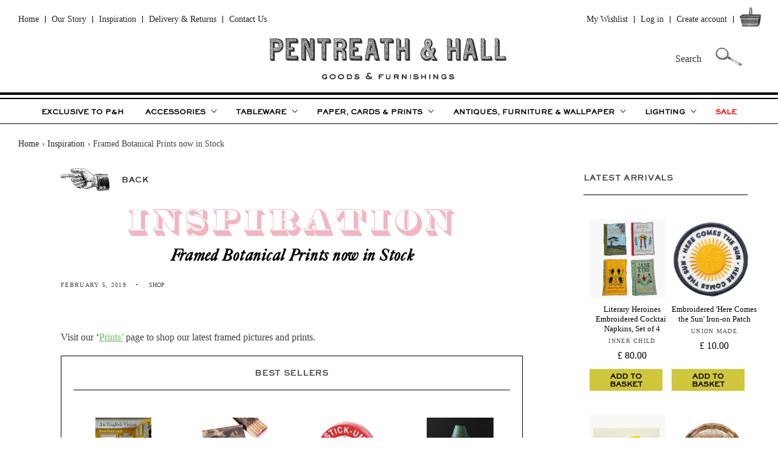

--- FILE ---
content_type: text/html; charset=utf-8
request_url: https://pentreath-hall.com/blogs/inspiration/framed-botanical-prints-now-in-stock
body_size: 54276
content:
<!doctype html>
<html class="no-js" lang="en">
  <head>
    <meta charset="utf-8">
    <meta http-equiv="X-UA-Compatible" content="IE=edge">
    <meta name="viewport" content="width=device-width,initial-scale=1">
    <meta name="theme-color" content="">
    <link rel="canonical" href="https://pentreath-hall.com/blogs/inspiration/framed-botanical-prints-now-in-stock">
    <link rel="preconnect" href="https://cdn.shopify.com" crossorigin><link rel="icon" type="image/png" href="//pentreath-hall.com/cdn/shop/files/PH-215.png?crop=center&height=32&v=1657871302&width=32"><title>
      Framed Botanical Prints now in Stock
 &ndash; Pentreath &amp; Hall</title>

    
      <meta name="description" content="Visit our ‘Prints’ page to shop our latest framed pictures and prints.">
    

    

<meta property="og:site_name" content="Pentreath &amp; Hall">
<meta property="og:url" content="https://pentreath-hall.com/blogs/inspiration/framed-botanical-prints-now-in-stock">
<meta property="og:title" content="Framed Botanical Prints now in Stock">
<meta property="og:type" content="article">
<meta property="og:description" content="Visit our ‘Prints’ page to shop our latest framed pictures and prints."><meta property="og:image" content="http://pentreath-hall.com/cdn/shop/files/logo_7bd42756-debe-49bb-9d19-74b64167dc8b.png?height=628&pad_color=fff&v=1613784023&width=1200">
  <meta property="og:image:secure_url" content="https://pentreath-hall.com/cdn/shop/files/logo_7bd42756-debe-49bb-9d19-74b64167dc8b.png?height=628&pad_color=fff&v=1613784023&width=1200">
  <meta property="og:image:width" content="1200">
  <meta property="og:image:height" content="628"><meta name="twitter:card" content="summary_large_image">
<meta name="twitter:title" content="Framed Botanical Prints now in Stock">
<meta name="twitter:description" content="Visit our ‘Prints’ page to shop our latest framed pictures and prints.">


    <script src="//pentreath-hall.com/cdn/shop/t/14/assets/global.js?v=12131686336268037761768472649" defer="defer"></script>
    <script>window.performance && window.performance.mark && window.performance.mark('shopify.content_for_header.start');</script><meta name="facebook-domain-verification" content="c2sf81mrew65wl9iob3krjofng0snq">
<meta name="facebook-domain-verification" content="zc7eaesgp5zyc368jdaromj32zqfcc">
<meta name="google-site-verification" content="a4j3FgQvJ_JQALEE5ptEG_cbkF3dZyqTHyuGHsqhI6s">
<meta id="shopify-digital-wallet" name="shopify-digital-wallet" content="/29831135291/digital_wallets/dialog">
<meta name="shopify-checkout-api-token" content="f51ef0c3d85c71980bcfb25e6db54413">
<meta id="in-context-paypal-metadata" data-shop-id="29831135291" data-venmo-supported="false" data-environment="production" data-locale="en_US" data-paypal-v4="true" data-currency="GBP">
<link rel="alternate" type="application/atom+xml" title="Feed" href="/blogs/inspiration.atom" />
<script async="async" src="/checkouts/internal/preloads.js?locale=en-GB"></script>
<link rel="preconnect" href="https://shop.app" crossorigin="anonymous">
<script async="async" src="https://shop.app/checkouts/internal/preloads.js?locale=en-GB&shop_id=29831135291" crossorigin="anonymous"></script>
<script id="apple-pay-shop-capabilities" type="application/json">{"shopId":29831135291,"countryCode":"GB","currencyCode":"GBP","merchantCapabilities":["supports3DS"],"merchantId":"gid:\/\/shopify\/Shop\/29831135291","merchantName":"Pentreath \u0026 Hall","requiredBillingContactFields":["postalAddress","email","phone"],"requiredShippingContactFields":["postalAddress","email","phone"],"shippingType":"shipping","supportedNetworks":["visa","maestro","masterCard","amex","discover","elo"],"total":{"type":"pending","label":"Pentreath \u0026 Hall","amount":"1.00"},"shopifyPaymentsEnabled":true,"supportsSubscriptions":true}</script>
<script id="shopify-features" type="application/json">{"accessToken":"f51ef0c3d85c71980bcfb25e6db54413","betas":["rich-media-storefront-analytics"],"domain":"pentreath-hall.com","predictiveSearch":true,"shopId":29831135291,"locale":"en"}</script>
<script>var Shopify = Shopify || {};
Shopify.shop = "pentreath-hall.myshopify.com";
Shopify.locale = "en";
Shopify.currency = {"active":"GBP","rate":"1.0"};
Shopify.country = "GB";
Shopify.theme = {"name":"Pentreath \u0026 Hall - 2026","id":189659611520,"schema_name":"Craft","schema_version":"4.0.1","theme_store_id":1368,"role":"main"};
Shopify.theme.handle = "null";
Shopify.theme.style = {"id":null,"handle":null};
Shopify.cdnHost = "pentreath-hall.com/cdn";
Shopify.routes = Shopify.routes || {};
Shopify.routes.root = "/";</script>
<script type="module">!function(o){(o.Shopify=o.Shopify||{}).modules=!0}(window);</script>
<script>!function(o){function n(){var o=[];function n(){o.push(Array.prototype.slice.apply(arguments))}return n.q=o,n}var t=o.Shopify=o.Shopify||{};t.loadFeatures=n(),t.autoloadFeatures=n()}(window);</script>
<script>
  window.ShopifyPay = window.ShopifyPay || {};
  window.ShopifyPay.apiHost = "shop.app\/pay";
  window.ShopifyPay.redirectState = null;
</script>
<script id="shop-js-analytics" type="application/json">{"pageType":"article"}</script>
<script defer="defer" async type="module" src="//pentreath-hall.com/cdn/shopifycloud/shop-js/modules/v2/client.init-shop-cart-sync_BdyHc3Nr.en.esm.js"></script>
<script defer="defer" async type="module" src="//pentreath-hall.com/cdn/shopifycloud/shop-js/modules/v2/chunk.common_Daul8nwZ.esm.js"></script>
<script type="module">
  await import("//pentreath-hall.com/cdn/shopifycloud/shop-js/modules/v2/client.init-shop-cart-sync_BdyHc3Nr.en.esm.js");
await import("//pentreath-hall.com/cdn/shopifycloud/shop-js/modules/v2/chunk.common_Daul8nwZ.esm.js");

  window.Shopify.SignInWithShop?.initShopCartSync?.({"fedCMEnabled":true,"windoidEnabled":true});

</script>
<script>
  window.Shopify = window.Shopify || {};
  if (!window.Shopify.featureAssets) window.Shopify.featureAssets = {};
  window.Shopify.featureAssets['shop-js'] = {"shop-cart-sync":["modules/v2/client.shop-cart-sync_QYOiDySF.en.esm.js","modules/v2/chunk.common_Daul8nwZ.esm.js"],"init-fed-cm":["modules/v2/client.init-fed-cm_DchLp9rc.en.esm.js","modules/v2/chunk.common_Daul8nwZ.esm.js"],"shop-button":["modules/v2/client.shop-button_OV7bAJc5.en.esm.js","modules/v2/chunk.common_Daul8nwZ.esm.js"],"init-windoid":["modules/v2/client.init-windoid_DwxFKQ8e.en.esm.js","modules/v2/chunk.common_Daul8nwZ.esm.js"],"shop-cash-offers":["modules/v2/client.shop-cash-offers_DWtL6Bq3.en.esm.js","modules/v2/chunk.common_Daul8nwZ.esm.js","modules/v2/chunk.modal_CQq8HTM6.esm.js"],"shop-toast-manager":["modules/v2/client.shop-toast-manager_CX9r1SjA.en.esm.js","modules/v2/chunk.common_Daul8nwZ.esm.js"],"init-shop-email-lookup-coordinator":["modules/v2/client.init-shop-email-lookup-coordinator_UhKnw74l.en.esm.js","modules/v2/chunk.common_Daul8nwZ.esm.js"],"pay-button":["modules/v2/client.pay-button_DzxNnLDY.en.esm.js","modules/v2/chunk.common_Daul8nwZ.esm.js"],"avatar":["modules/v2/client.avatar_BTnouDA3.en.esm.js"],"init-shop-cart-sync":["modules/v2/client.init-shop-cart-sync_BdyHc3Nr.en.esm.js","modules/v2/chunk.common_Daul8nwZ.esm.js"],"shop-login-button":["modules/v2/client.shop-login-button_D8B466_1.en.esm.js","modules/v2/chunk.common_Daul8nwZ.esm.js","modules/v2/chunk.modal_CQq8HTM6.esm.js"],"init-customer-accounts-sign-up":["modules/v2/client.init-customer-accounts-sign-up_C8fpPm4i.en.esm.js","modules/v2/client.shop-login-button_D8B466_1.en.esm.js","modules/v2/chunk.common_Daul8nwZ.esm.js","modules/v2/chunk.modal_CQq8HTM6.esm.js"],"init-shop-for-new-customer-accounts":["modules/v2/client.init-shop-for-new-customer-accounts_CVTO0Ztu.en.esm.js","modules/v2/client.shop-login-button_D8B466_1.en.esm.js","modules/v2/chunk.common_Daul8nwZ.esm.js","modules/v2/chunk.modal_CQq8HTM6.esm.js"],"init-customer-accounts":["modules/v2/client.init-customer-accounts_dRgKMfrE.en.esm.js","modules/v2/client.shop-login-button_D8B466_1.en.esm.js","modules/v2/chunk.common_Daul8nwZ.esm.js","modules/v2/chunk.modal_CQq8HTM6.esm.js"],"shop-follow-button":["modules/v2/client.shop-follow-button_CkZpjEct.en.esm.js","modules/v2/chunk.common_Daul8nwZ.esm.js","modules/v2/chunk.modal_CQq8HTM6.esm.js"],"lead-capture":["modules/v2/client.lead-capture_BntHBhfp.en.esm.js","modules/v2/chunk.common_Daul8nwZ.esm.js","modules/v2/chunk.modal_CQq8HTM6.esm.js"],"checkout-modal":["modules/v2/client.checkout-modal_CfxcYbTm.en.esm.js","modules/v2/chunk.common_Daul8nwZ.esm.js","modules/v2/chunk.modal_CQq8HTM6.esm.js"],"shop-login":["modules/v2/client.shop-login_Da4GZ2H6.en.esm.js","modules/v2/chunk.common_Daul8nwZ.esm.js","modules/v2/chunk.modal_CQq8HTM6.esm.js"],"payment-terms":["modules/v2/client.payment-terms_MV4M3zvL.en.esm.js","modules/v2/chunk.common_Daul8nwZ.esm.js","modules/v2/chunk.modal_CQq8HTM6.esm.js"]};
</script>
<script>(function() {
  var isLoaded = false;
  function asyncLoad() {
    if (isLoaded) return;
    isLoaded = true;
    var urls = ["https:\/\/assets.loopclub.io\/recommendations\/storefront\/js\/recommendationkit.bundle.js?shop=pentreath-hall.myshopify.com","\/\/staticw2.yotpo.com\/2UIWTwYZIoNzu8TsmaY2yV9FHLJUn8yfoaQ7D40T\/widget.js?shop=pentreath-hall.myshopify.com","https:\/\/js.smile.io\/v1\/smile-shopify.js?shop=pentreath-hall.myshopify.com","https:\/\/cdn.shopify.com\/s\/files\/1\/0298\/3113\/5291\/t\/2\/assets\/qimify_minicart.js?v=1643196881\u0026shop=pentreath-hall.myshopify.com","https:\/\/chimpstatic.com\/mcjs-connected\/js\/users\/bbf1dfcd9991446cb9ed34539\/468bc965267bff1f0ba5661eb.js?shop=pentreath-hall.myshopify.com","https:\/\/commerce.taggbox.com\/embed.min.js?shop=pentreath-hall.myshopify.com","https:\/\/script.app.flomllr.com\/controller.js?stamp=1666630005354\u0026shop=pentreath-hall.myshopify.com","https:\/\/tools.luckyorange.com\/core\/lo.js?site-id=cb27c43d\u0026shop=pentreath-hall.myshopify.com"];
    for (var i = 0; i < urls.length; i++) {
      var s = document.createElement('script');
      s.type = 'text/javascript';
      s.async = true;
      s.src = urls[i];
      var x = document.getElementsByTagName('script')[0];
      x.parentNode.insertBefore(s, x);
    }
  };
  if(window.attachEvent) {
    window.attachEvent('onload', asyncLoad);
  } else {
    window.addEventListener('load', asyncLoad, false);
  }
})();</script>
<script id="__st">var __st={"a":29831135291,"offset":0,"reqid":"c1365126-b6f4-46f7-a8bd-395023e5501c-1768991550","pageurl":"pentreath-hall.com\/blogs\/inspiration\/framed-botanical-prints-now-in-stock","s":"articles-388819615803","u":"b005cd85d363","p":"article","rtyp":"article","rid":388819615803};</script>
<script>window.ShopifyPaypalV4VisibilityTracking = true;</script>
<script id="captcha-bootstrap">!function(){'use strict';const t='contact',e='account',n='new_comment',o=[[t,t],['blogs',n],['comments',n],[t,'customer']],c=[[e,'customer_login'],[e,'guest_login'],[e,'recover_customer_password'],[e,'create_customer']],r=t=>t.map((([t,e])=>`form[action*='/${t}']:not([data-nocaptcha='true']) input[name='form_type'][value='${e}']`)).join(','),a=t=>()=>t?[...document.querySelectorAll(t)].map((t=>t.form)):[];function s(){const t=[...o],e=r(t);return a(e)}const i='password',u='form_key',d=['recaptcha-v3-token','g-recaptcha-response','h-captcha-response',i],f=()=>{try{return window.sessionStorage}catch{return}},m='__shopify_v',_=t=>t.elements[u];function p(t,e,n=!1){try{const o=window.sessionStorage,c=JSON.parse(o.getItem(e)),{data:r}=function(t){const{data:e,action:n}=t;return t[m]||n?{data:e,action:n}:{data:t,action:n}}(c);for(const[e,n]of Object.entries(r))t.elements[e]&&(t.elements[e].value=n);n&&o.removeItem(e)}catch(o){console.error('form repopulation failed',{error:o})}}const l='form_type',E='cptcha';function T(t){t.dataset[E]=!0}const w=window,h=w.document,L='Shopify',v='ce_forms',y='captcha';let A=!1;((t,e)=>{const n=(g='f06e6c50-85a8-45c8-87d0-21a2b65856fe',I='https://cdn.shopify.com/shopifycloud/storefront-forms-hcaptcha/ce_storefront_forms_captcha_hcaptcha.v1.5.2.iife.js',D={infoText:'Protected by hCaptcha',privacyText:'Privacy',termsText:'Terms'},(t,e,n)=>{const o=w[L][v],c=o.bindForm;if(c)return c(t,g,e,D).then(n);var r;o.q.push([[t,g,e,D],n]),r=I,A||(h.body.append(Object.assign(h.createElement('script'),{id:'captcha-provider',async:!0,src:r})),A=!0)});var g,I,D;w[L]=w[L]||{},w[L][v]=w[L][v]||{},w[L][v].q=[],w[L][y]=w[L][y]||{},w[L][y].protect=function(t,e){n(t,void 0,e),T(t)},Object.freeze(w[L][y]),function(t,e,n,w,h,L){const[v,y,A,g]=function(t,e,n){const i=e?o:[],u=t?c:[],d=[...i,...u],f=r(d),m=r(i),_=r(d.filter((([t,e])=>n.includes(e))));return[a(f),a(m),a(_),s()]}(w,h,L),I=t=>{const e=t.target;return e instanceof HTMLFormElement?e:e&&e.form},D=t=>v().includes(t);t.addEventListener('submit',(t=>{const e=I(t);if(!e)return;const n=D(e)&&!e.dataset.hcaptchaBound&&!e.dataset.recaptchaBound,o=_(e),c=g().includes(e)&&(!o||!o.value);(n||c)&&t.preventDefault(),c&&!n&&(function(t){try{if(!f())return;!function(t){const e=f();if(!e)return;const n=_(t);if(!n)return;const o=n.value;o&&e.removeItem(o)}(t);const e=Array.from(Array(32),(()=>Math.random().toString(36)[2])).join('');!function(t,e){_(t)||t.append(Object.assign(document.createElement('input'),{type:'hidden',name:u})),t.elements[u].value=e}(t,e),function(t,e){const n=f();if(!n)return;const o=[...t.querySelectorAll(`input[type='${i}']`)].map((({name:t})=>t)),c=[...d,...o],r={};for(const[a,s]of new FormData(t).entries())c.includes(a)||(r[a]=s);n.setItem(e,JSON.stringify({[m]:1,action:t.action,data:r}))}(t,e)}catch(e){console.error('failed to persist form',e)}}(e),e.submit())}));const S=(t,e)=>{t&&!t.dataset[E]&&(n(t,e.some((e=>e===t))),T(t))};for(const o of['focusin','change'])t.addEventListener(o,(t=>{const e=I(t);D(e)&&S(e,y())}));const B=e.get('form_key'),M=e.get(l),P=B&&M;t.addEventListener('DOMContentLoaded',(()=>{const t=y();if(P)for(const e of t)e.elements[l].value===M&&p(e,B);[...new Set([...A(),...v().filter((t=>'true'===t.dataset.shopifyCaptcha))])].forEach((e=>S(e,t)))}))}(h,new URLSearchParams(w.location.search),n,t,e,['guest_login'])})(!0,!0)}();</script>
<script integrity="sha256-4kQ18oKyAcykRKYeNunJcIwy7WH5gtpwJnB7kiuLZ1E=" data-source-attribution="shopify.loadfeatures" defer="defer" src="//pentreath-hall.com/cdn/shopifycloud/storefront/assets/storefront/load_feature-a0a9edcb.js" crossorigin="anonymous"></script>
<script crossorigin="anonymous" defer="defer" src="//pentreath-hall.com/cdn/shopifycloud/storefront/assets/shopify_pay/storefront-65b4c6d7.js?v=20250812"></script>
<script data-source-attribution="shopify.dynamic_checkout.dynamic.init">var Shopify=Shopify||{};Shopify.PaymentButton=Shopify.PaymentButton||{isStorefrontPortableWallets:!0,init:function(){window.Shopify.PaymentButton.init=function(){};var t=document.createElement("script");t.src="https://pentreath-hall.com/cdn/shopifycloud/portable-wallets/latest/portable-wallets.en.js",t.type="module",document.head.appendChild(t)}};
</script>
<script data-source-attribution="shopify.dynamic_checkout.buyer_consent">
  function portableWalletsHideBuyerConsent(e){var t=document.getElementById("shopify-buyer-consent"),n=document.getElementById("shopify-subscription-policy-button");t&&n&&(t.classList.add("hidden"),t.setAttribute("aria-hidden","true"),n.removeEventListener("click",e))}function portableWalletsShowBuyerConsent(e){var t=document.getElementById("shopify-buyer-consent"),n=document.getElementById("shopify-subscription-policy-button");t&&n&&(t.classList.remove("hidden"),t.removeAttribute("aria-hidden"),n.addEventListener("click",e))}window.Shopify?.PaymentButton&&(window.Shopify.PaymentButton.hideBuyerConsent=portableWalletsHideBuyerConsent,window.Shopify.PaymentButton.showBuyerConsent=portableWalletsShowBuyerConsent);
</script>
<script data-source-attribution="shopify.dynamic_checkout.cart.bootstrap">document.addEventListener("DOMContentLoaded",(function(){function t(){return document.querySelector("shopify-accelerated-checkout-cart, shopify-accelerated-checkout")}if(t())Shopify.PaymentButton.init();else{new MutationObserver((function(e,n){t()&&(Shopify.PaymentButton.init(),n.disconnect())})).observe(document.body,{childList:!0,subtree:!0})}}));
</script>
<script id='scb4127' type='text/javascript' async='' src='https://pentreath-hall.com/cdn/shopifycloud/privacy-banner/storefront-banner.js'></script><link id="shopify-accelerated-checkout-styles" rel="stylesheet" media="screen" href="https://pentreath-hall.com/cdn/shopifycloud/portable-wallets/latest/accelerated-checkout-backwards-compat.css" crossorigin="anonymous">
<style id="shopify-accelerated-checkout-cart">
        #shopify-buyer-consent {
  margin-top: 1em;
  display: inline-block;
  width: 100%;
}

#shopify-buyer-consent.hidden {
  display: none;
}

#shopify-subscription-policy-button {
  background: none;
  border: none;
  padding: 0;
  text-decoration: underline;
  font-size: inherit;
  cursor: pointer;
}

#shopify-subscription-policy-button::before {
  box-shadow: none;
}

      </style>
<script id="sections-script" data-sections="header,footer" defer="defer" src="//pentreath-hall.com/cdn/shop/t/14/compiled_assets/scripts.js?v=26048"></script>
<script>window.performance && window.performance.mark && window.performance.mark('shopify.content_for_header.end');</script>


    <style data-shopify>
      
      
      
      
      

      :root {
        --font-body-family: "Times New Roman", Times, serif;
        --font-body-style: normal;
        --font-body-weight: 400;
        --font-body-weight-bold: 700;

        --font-heading-family: "Times New Roman", Times, serif;
        --font-heading-style: normal;
        --font-heading-weight: 400;

        --font-body-scale: 1.0;
        --font-heading-scale: 1.2;

        --color-base-text: 0, 0, 0;
        --color-shadow: 0, 0, 0;
        --color-base-background-1: 255, 255, 255;
        --color-base-background-2: 255, 255, 255;
        --color-base-solid-button-labels: 239, 236, 236;
        --color-base-outline-button-labels: 0, 0, 0;
        --color-base-accent-1: 0, 0, 0;
        --color-base-accent-2: 0, 0, 0;
        --payment-terms-background-color: #fff;

        --gradient-base-background-1: #fff;
        --gradient-base-background-2: #FFFFFF;
        --gradient-base-accent-1: #000000;
        --gradient-base-accent-2: #000000;

        --media-padding: px;
        --media-border-opacity: 0.1;
        --media-border-width: 0px;
        --media-radius: 0px;
        --media-shadow-opacity: 0.0;
        --media-shadow-horizontal-offset: 0px;
        --media-shadow-vertical-offset: 4px;
        --media-shadow-blur-radius: 5px;
        --media-shadow-visible: 0;

        --page-width: 130rem;
        --page-width-margin: 0rem;

        --card-image-padding: 1.0rem;
        --card-corner-radius: 0.0rem;
        --card-text-alignment: center;
        --card-border-width: 0.0rem;
        --card-border-opacity: 0.1;
        --card-shadow-opacity: 0.0;
        --card-shadow-visible: 0;
        --card-shadow-horizontal-offset: 0.0rem;
        --card-shadow-vertical-offset: 0.4rem;
        --card-shadow-blur-radius: 0.5rem;

        --badge-corner-radius: 0.0rem;

        --popup-border-width: 1px;
        --popup-border-opacity: 0.5;
        --popup-corner-radius: 0px;
        --popup-shadow-opacity: 0.0;
        --popup-shadow-horizontal-offset: 0px;
        --popup-shadow-vertical-offset: 4px;
        --popup-shadow-blur-radius: 5px;

        --drawer-border-width: 1px;
        --drawer-border-opacity: 0.1;
        --drawer-shadow-opacity: 0.0;
        --drawer-shadow-horizontal-offset: 0px;
        --drawer-shadow-vertical-offset: 4px;
        --drawer-shadow-blur-radius: 5px;

        --spacing-sections-desktop: 0px;
        --spacing-sections-mobile: 0px;

        --grid-desktop-vertical-spacing: 20px;
        --grid-desktop-horizontal-spacing: 20px;
        --grid-mobile-vertical-spacing: 10px;
        --grid-mobile-horizontal-spacing: 10px;

        --text-boxes-border-opacity: 0.1;
        --text-boxes-border-width: 0px;
        --text-boxes-radius: 0px;
        --text-boxes-shadow-opacity: 0.0;
        --text-boxes-shadow-visible: 0;
        --text-boxes-shadow-horizontal-offset: 0px;
        --text-boxes-shadow-vertical-offset: 4px;
        --text-boxes-shadow-blur-radius: 5px;

        --buttons-radius: 0px;
        --buttons-radius-outset: 0px;
        --buttons-border-width: 0px;
        --buttons-border-opacity: 1.0;
        --buttons-shadow-opacity: 0.0;
        --buttons-shadow-visible: 0;
        --buttons-shadow-horizontal-offset: 0px;
        --buttons-shadow-vertical-offset: 4px;
        --buttons-shadow-blur-radius: 0px;
        --buttons-border-offset: 0px;

        --inputs-radius: 0px;
        --inputs-border-width: 1px;
        --inputs-border-opacity: 0.55;
        --inputs-shadow-opacity: 0.0;
        --inputs-shadow-horizontal-offset: 0px;
        --inputs-margin-offset: 0px;
        --inputs-shadow-vertical-offset: 4px;
        --inputs-shadow-blur-radius: 5px;
        --inputs-radius-outset: 0px;

        --variant-pills-radius: 40px;
        --variant-pills-border-width: 1px;
        --variant-pills-border-opacity: 0.55;
        --variant-pills-shadow-opacity: 0.0;
        --variant-pills-shadow-horizontal-offset: 0px;
        --variant-pills-shadow-vertical-offset: 4px;
        --variant-pills-shadow-blur-radius: 5px;
      }

      *,
      *::before,
      *::after {
        box-sizing: inherit;
      }

      html {
        box-sizing: border-box;
        font-size: calc(var(--font-body-scale) * 62.5%);
        height: 100%;
      }

      body {
        display: grid;
        grid-template-rows: auto auto 1fr auto;
        grid-template-columns: 100%;
        min-height: 100%;
        margin: 0;
        font-size: 1.5rem;
        letter-spacing: 0.06rem;
        line-height: calc(1 + 0.8 / var(--font-body-scale));
        font-family: var(--font-body-family);
        font-style: var(--font-body-style);
        font-weight: var(--font-body-weight);
      }

      @media screen and (min-width: 750px) {
        body {
          font-size: 1.6rem;
        }
      }
    </style>

    <link href="//pentreath-hall.com/cdn/shop/t/14/assets/base.css?v=52025699531579656921768473025" rel="stylesheet" type="text/css" media="all" />
    <link href="//pentreath-hall.com/cdn/shop/t/14/assets/pandh.css?v=42387273205564586441768471325" rel="stylesheet" type="text/css" media="all" />
    <link href="//pentreath-hall.com/cdn/shop/t/14/assets/fonts.css?v=62564085709047839971768471325" rel="stylesheet" type="text/css" media="all" />
<script>document.documentElement.className = document.documentElement.className.replace('no-js', 'js');
    if (Shopify.designMode) {
      document.documentElement.classList.add('shopify-design-mode');
    }
    </script>
  <link href="https://monorail-edge.shopifysvc.com" rel="dns-prefetch">
<script>(function(){if ("sendBeacon" in navigator && "performance" in window) {try {var session_token_from_headers = performance.getEntriesByType('navigation')[0].serverTiming.find(x => x.name == '_s').description;} catch {var session_token_from_headers = undefined;}var session_cookie_matches = document.cookie.match(/_shopify_s=([^;]*)/);var session_token_from_cookie = session_cookie_matches && session_cookie_matches.length === 2 ? session_cookie_matches[1] : "";var session_token = session_token_from_headers || session_token_from_cookie || "";function handle_abandonment_event(e) {var entries = performance.getEntries().filter(function(entry) {return /monorail-edge.shopifysvc.com/.test(entry.name);});if (!window.abandonment_tracked && entries.length === 0) {window.abandonment_tracked = true;var currentMs = Date.now();var navigation_start = performance.timing.navigationStart;var payload = {shop_id: 29831135291,url: window.location.href,navigation_start,duration: currentMs - navigation_start,session_token,page_type: "article"};window.navigator.sendBeacon("https://monorail-edge.shopifysvc.com/v1/produce", JSON.stringify({schema_id: "online_store_buyer_site_abandonment/1.1",payload: payload,metadata: {event_created_at_ms: currentMs,event_sent_at_ms: currentMs}}));}}window.addEventListener('pagehide', handle_abandonment_event);}}());</script>
<script id="web-pixels-manager-setup">(function e(e,d,r,n,o){if(void 0===o&&(o={}),!Boolean(null===(a=null===(i=window.Shopify)||void 0===i?void 0:i.analytics)||void 0===a?void 0:a.replayQueue)){var i,a;window.Shopify=window.Shopify||{};var t=window.Shopify;t.analytics=t.analytics||{};var s=t.analytics;s.replayQueue=[],s.publish=function(e,d,r){return s.replayQueue.push([e,d,r]),!0};try{self.performance.mark("wpm:start")}catch(e){}var l=function(){var e={modern:/Edge?\/(1{2}[4-9]|1[2-9]\d|[2-9]\d{2}|\d{4,})\.\d+(\.\d+|)|Firefox\/(1{2}[4-9]|1[2-9]\d|[2-9]\d{2}|\d{4,})\.\d+(\.\d+|)|Chrom(ium|e)\/(9{2}|\d{3,})\.\d+(\.\d+|)|(Maci|X1{2}).+ Version\/(15\.\d+|(1[6-9]|[2-9]\d|\d{3,})\.\d+)([,.]\d+|)( \(\w+\)|)( Mobile\/\w+|) Safari\/|Chrome.+OPR\/(9{2}|\d{3,})\.\d+\.\d+|(CPU[ +]OS|iPhone[ +]OS|CPU[ +]iPhone|CPU IPhone OS|CPU iPad OS)[ +]+(15[._]\d+|(1[6-9]|[2-9]\d|\d{3,})[._]\d+)([._]\d+|)|Android:?[ /-](13[3-9]|1[4-9]\d|[2-9]\d{2}|\d{4,})(\.\d+|)(\.\d+|)|Android.+Firefox\/(13[5-9]|1[4-9]\d|[2-9]\d{2}|\d{4,})\.\d+(\.\d+|)|Android.+Chrom(ium|e)\/(13[3-9]|1[4-9]\d|[2-9]\d{2}|\d{4,})\.\d+(\.\d+|)|SamsungBrowser\/([2-9]\d|\d{3,})\.\d+/,legacy:/Edge?\/(1[6-9]|[2-9]\d|\d{3,})\.\d+(\.\d+|)|Firefox\/(5[4-9]|[6-9]\d|\d{3,})\.\d+(\.\d+|)|Chrom(ium|e)\/(5[1-9]|[6-9]\d|\d{3,})\.\d+(\.\d+|)([\d.]+$|.*Safari\/(?![\d.]+ Edge\/[\d.]+$))|(Maci|X1{2}).+ Version\/(10\.\d+|(1[1-9]|[2-9]\d|\d{3,})\.\d+)([,.]\d+|)( \(\w+\)|)( Mobile\/\w+|) Safari\/|Chrome.+OPR\/(3[89]|[4-9]\d|\d{3,})\.\d+\.\d+|(CPU[ +]OS|iPhone[ +]OS|CPU[ +]iPhone|CPU IPhone OS|CPU iPad OS)[ +]+(10[._]\d+|(1[1-9]|[2-9]\d|\d{3,})[._]\d+)([._]\d+|)|Android:?[ /-](13[3-9]|1[4-9]\d|[2-9]\d{2}|\d{4,})(\.\d+|)(\.\d+|)|Mobile Safari.+OPR\/([89]\d|\d{3,})\.\d+\.\d+|Android.+Firefox\/(13[5-9]|1[4-9]\d|[2-9]\d{2}|\d{4,})\.\d+(\.\d+|)|Android.+Chrom(ium|e)\/(13[3-9]|1[4-9]\d|[2-9]\d{2}|\d{4,})\.\d+(\.\d+|)|Android.+(UC? ?Browser|UCWEB|U3)[ /]?(15\.([5-9]|\d{2,})|(1[6-9]|[2-9]\d|\d{3,})\.\d+)\.\d+|SamsungBrowser\/(5\.\d+|([6-9]|\d{2,})\.\d+)|Android.+MQ{2}Browser\/(14(\.(9|\d{2,})|)|(1[5-9]|[2-9]\d|\d{3,})(\.\d+|))(\.\d+|)|K[Aa][Ii]OS\/(3\.\d+|([4-9]|\d{2,})\.\d+)(\.\d+|)/},d=e.modern,r=e.legacy,n=navigator.userAgent;return n.match(d)?"modern":n.match(r)?"legacy":"unknown"}(),u="modern"===l?"modern":"legacy",c=(null!=n?n:{modern:"",legacy:""})[u],f=function(e){return[e.baseUrl,"/wpm","/b",e.hashVersion,"modern"===e.buildTarget?"m":"l",".js"].join("")}({baseUrl:d,hashVersion:r,buildTarget:u}),m=function(e){var d=e.version,r=e.bundleTarget,n=e.surface,o=e.pageUrl,i=e.monorailEndpoint;return{emit:function(e){var a=e.status,t=e.errorMsg,s=(new Date).getTime(),l=JSON.stringify({metadata:{event_sent_at_ms:s},events:[{schema_id:"web_pixels_manager_load/3.1",payload:{version:d,bundle_target:r,page_url:o,status:a,surface:n,error_msg:t},metadata:{event_created_at_ms:s}}]});if(!i)return console&&console.warn&&console.warn("[Web Pixels Manager] No Monorail endpoint provided, skipping logging."),!1;try{return self.navigator.sendBeacon.bind(self.navigator)(i,l)}catch(e){}var u=new XMLHttpRequest;try{return u.open("POST",i,!0),u.setRequestHeader("Content-Type","text/plain"),u.send(l),!0}catch(e){return console&&console.warn&&console.warn("[Web Pixels Manager] Got an unhandled error while logging to Monorail."),!1}}}}({version:r,bundleTarget:l,surface:e.surface,pageUrl:self.location.href,monorailEndpoint:e.monorailEndpoint});try{o.browserTarget=l,function(e){var d=e.src,r=e.async,n=void 0===r||r,o=e.onload,i=e.onerror,a=e.sri,t=e.scriptDataAttributes,s=void 0===t?{}:t,l=document.createElement("script"),u=document.querySelector("head"),c=document.querySelector("body");if(l.async=n,l.src=d,a&&(l.integrity=a,l.crossOrigin="anonymous"),s)for(var f in s)if(Object.prototype.hasOwnProperty.call(s,f))try{l.dataset[f]=s[f]}catch(e){}if(o&&l.addEventListener("load",o),i&&l.addEventListener("error",i),u)u.appendChild(l);else{if(!c)throw new Error("Did not find a head or body element to append the script");c.appendChild(l)}}({src:f,async:!0,onload:function(){if(!function(){var e,d;return Boolean(null===(d=null===(e=window.Shopify)||void 0===e?void 0:e.analytics)||void 0===d?void 0:d.initialized)}()){var d=window.webPixelsManager.init(e)||void 0;if(d){var r=window.Shopify.analytics;r.replayQueue.forEach((function(e){var r=e[0],n=e[1],o=e[2];d.publishCustomEvent(r,n,o)})),r.replayQueue=[],r.publish=d.publishCustomEvent,r.visitor=d.visitor,r.initialized=!0}}},onerror:function(){return m.emit({status:"failed",errorMsg:"".concat(f," has failed to load")})},sri:function(e){var d=/^sha384-[A-Za-z0-9+/=]+$/;return"string"==typeof e&&d.test(e)}(c)?c:"",scriptDataAttributes:o}),m.emit({status:"loading"})}catch(e){m.emit({status:"failed",errorMsg:(null==e?void 0:e.message)||"Unknown error"})}}})({shopId: 29831135291,storefrontBaseUrl: "https://pentreath-hall.com",extensionsBaseUrl: "https://extensions.shopifycdn.com/cdn/shopifycloud/web-pixels-manager",monorailEndpoint: "https://monorail-edge.shopifysvc.com/unstable/produce_batch",surface: "storefront-renderer",enabledBetaFlags: ["2dca8a86"],webPixelsConfigList: [{"id":"2791768448","configuration":"{\"yotpoStoreId\":\"2UIWTwYZIoNzu8TsmaY2yV9FHLJUn8yfoaQ7D40T\"}","eventPayloadVersion":"v1","runtimeContext":"STRICT","scriptVersion":"8bb37a256888599d9a3d57f0551d3859","type":"APP","apiClientId":70132,"privacyPurposes":["ANALYTICS","MARKETING","SALE_OF_DATA"],"dataSharingAdjustments":{"protectedCustomerApprovalScopes":["read_customer_address","read_customer_email","read_customer_name","read_customer_personal_data","read_customer_phone"]}},{"id":"263389243","configuration":"{\"config\":\"{\\\"pixel_id\\\":\\\"G-YY1S1M7MER\\\",\\\"target_country\\\":\\\"GB\\\",\\\"gtag_events\\\":[{\\\"type\\\":\\\"search\\\",\\\"action_label\\\":\\\"G-YY1S1M7MER\\\"},{\\\"type\\\":\\\"begin_checkout\\\",\\\"action_label\\\":\\\"G-YY1S1M7MER\\\"},{\\\"type\\\":\\\"view_item\\\",\\\"action_label\\\":[\\\"G-YY1S1M7MER\\\",\\\"MC-HHGB51Z8NJ\\\"]},{\\\"type\\\":\\\"purchase\\\",\\\"action_label\\\":[\\\"G-YY1S1M7MER\\\",\\\"MC-HHGB51Z8NJ\\\"]},{\\\"type\\\":\\\"page_view\\\",\\\"action_label\\\":[\\\"G-YY1S1M7MER\\\",\\\"MC-HHGB51Z8NJ\\\"]},{\\\"type\\\":\\\"add_payment_info\\\",\\\"action_label\\\":\\\"G-YY1S1M7MER\\\"},{\\\"type\\\":\\\"add_to_cart\\\",\\\"action_label\\\":\\\"G-YY1S1M7MER\\\"}],\\\"enable_monitoring_mode\\\":false}\"}","eventPayloadVersion":"v1","runtimeContext":"OPEN","scriptVersion":"b2a88bafab3e21179ed38636efcd8a93","type":"APP","apiClientId":1780363,"privacyPurposes":[],"dataSharingAdjustments":{"protectedCustomerApprovalScopes":["read_customer_address","read_customer_email","read_customer_name","read_customer_personal_data","read_customer_phone"]}},{"id":"43810875","configuration":"{\"tagID\":\"2612560159693\"}","eventPayloadVersion":"v1","runtimeContext":"STRICT","scriptVersion":"18031546ee651571ed29edbe71a3550b","type":"APP","apiClientId":3009811,"privacyPurposes":["ANALYTICS","MARKETING","SALE_OF_DATA"],"dataSharingAdjustments":{"protectedCustomerApprovalScopes":["read_customer_address","read_customer_email","read_customer_name","read_customer_personal_data","read_customer_phone"]}},{"id":"17530939","configuration":"{\"siteId\":\"cb27c43d\",\"environment\":\"production\"}","eventPayloadVersion":"v1","runtimeContext":"STRICT","scriptVersion":"c66f5762e80601f1bfc6799b894f5761","type":"APP","apiClientId":187969,"privacyPurposes":["ANALYTICS","MARKETING","SALE_OF_DATA"],"dataSharingAdjustments":{"protectedCustomerApprovalScopes":[]}},{"id":"shopify-app-pixel","configuration":"{}","eventPayloadVersion":"v1","runtimeContext":"STRICT","scriptVersion":"0450","apiClientId":"shopify-pixel","type":"APP","privacyPurposes":["ANALYTICS","MARKETING"]},{"id":"shopify-custom-pixel","eventPayloadVersion":"v1","runtimeContext":"LAX","scriptVersion":"0450","apiClientId":"shopify-pixel","type":"CUSTOM","privacyPurposes":["ANALYTICS","MARKETING"]}],isMerchantRequest: false,initData: {"shop":{"name":"Pentreath \u0026 Hall","paymentSettings":{"currencyCode":"GBP"},"myshopifyDomain":"pentreath-hall.myshopify.com","countryCode":"GB","storefrontUrl":"https:\/\/pentreath-hall.com"},"customer":null,"cart":null,"checkout":null,"productVariants":[],"purchasingCompany":null},},"https://pentreath-hall.com/cdn","fcfee988w5aeb613cpc8e4bc33m6693e112",{"modern":"","legacy":""},{"shopId":"29831135291","storefrontBaseUrl":"https:\/\/pentreath-hall.com","extensionBaseUrl":"https:\/\/extensions.shopifycdn.com\/cdn\/shopifycloud\/web-pixels-manager","surface":"storefront-renderer","enabledBetaFlags":"[\"2dca8a86\"]","isMerchantRequest":"false","hashVersion":"fcfee988w5aeb613cpc8e4bc33m6693e112","publish":"custom","events":"[[\"page_viewed\",{}]]"});</script><script>
  window.ShopifyAnalytics = window.ShopifyAnalytics || {};
  window.ShopifyAnalytics.meta = window.ShopifyAnalytics.meta || {};
  window.ShopifyAnalytics.meta.currency = 'GBP';
  var meta = {"page":{"pageType":"article","resourceType":"article","resourceId":388819615803,"requestId":"c1365126-b6f4-46f7-a8bd-395023e5501c-1768991550"}};
  for (var attr in meta) {
    window.ShopifyAnalytics.meta[attr] = meta[attr];
  }
</script>
<script class="analytics">
  (function () {
    var customDocumentWrite = function(content) {
      var jquery = null;

      if (window.jQuery) {
        jquery = window.jQuery;
      } else if (window.Checkout && window.Checkout.$) {
        jquery = window.Checkout.$;
      }

      if (jquery) {
        jquery('body').append(content);
      }
    };

    var hasLoggedConversion = function(token) {
      if (token) {
        return document.cookie.indexOf('loggedConversion=' + token) !== -1;
      }
      return false;
    }

    var setCookieIfConversion = function(token) {
      if (token) {
        var twoMonthsFromNow = new Date(Date.now());
        twoMonthsFromNow.setMonth(twoMonthsFromNow.getMonth() + 2);

        document.cookie = 'loggedConversion=' + token + '; expires=' + twoMonthsFromNow;
      }
    }

    var trekkie = window.ShopifyAnalytics.lib = window.trekkie = window.trekkie || [];
    if (trekkie.integrations) {
      return;
    }
    trekkie.methods = [
      'identify',
      'page',
      'ready',
      'track',
      'trackForm',
      'trackLink'
    ];
    trekkie.factory = function(method) {
      return function() {
        var args = Array.prototype.slice.call(arguments);
        args.unshift(method);
        trekkie.push(args);
        return trekkie;
      };
    };
    for (var i = 0; i < trekkie.methods.length; i++) {
      var key = trekkie.methods[i];
      trekkie[key] = trekkie.factory(key);
    }
    trekkie.load = function(config) {
      trekkie.config = config || {};
      trekkie.config.initialDocumentCookie = document.cookie;
      var first = document.getElementsByTagName('script')[0];
      var script = document.createElement('script');
      script.type = 'text/javascript';
      script.onerror = function(e) {
        var scriptFallback = document.createElement('script');
        scriptFallback.type = 'text/javascript';
        scriptFallback.onerror = function(error) {
                var Monorail = {
      produce: function produce(monorailDomain, schemaId, payload) {
        var currentMs = new Date().getTime();
        var event = {
          schema_id: schemaId,
          payload: payload,
          metadata: {
            event_created_at_ms: currentMs,
            event_sent_at_ms: currentMs
          }
        };
        return Monorail.sendRequest("https://" + monorailDomain + "/v1/produce", JSON.stringify(event));
      },
      sendRequest: function sendRequest(endpointUrl, payload) {
        // Try the sendBeacon API
        if (window && window.navigator && typeof window.navigator.sendBeacon === 'function' && typeof window.Blob === 'function' && !Monorail.isIos12()) {
          var blobData = new window.Blob([payload], {
            type: 'text/plain'
          });

          if (window.navigator.sendBeacon(endpointUrl, blobData)) {
            return true;
          } // sendBeacon was not successful

        } // XHR beacon

        var xhr = new XMLHttpRequest();

        try {
          xhr.open('POST', endpointUrl);
          xhr.setRequestHeader('Content-Type', 'text/plain');
          xhr.send(payload);
        } catch (e) {
          console.log(e);
        }

        return false;
      },
      isIos12: function isIos12() {
        return window.navigator.userAgent.lastIndexOf('iPhone; CPU iPhone OS 12_') !== -1 || window.navigator.userAgent.lastIndexOf('iPad; CPU OS 12_') !== -1;
      }
    };
    Monorail.produce('monorail-edge.shopifysvc.com',
      'trekkie_storefront_load_errors/1.1',
      {shop_id: 29831135291,
      theme_id: 189659611520,
      app_name: "storefront",
      context_url: window.location.href,
      source_url: "//pentreath-hall.com/cdn/s/trekkie.storefront.cd680fe47e6c39ca5d5df5f0a32d569bc48c0f27.min.js"});

        };
        scriptFallback.async = true;
        scriptFallback.src = '//pentreath-hall.com/cdn/s/trekkie.storefront.cd680fe47e6c39ca5d5df5f0a32d569bc48c0f27.min.js';
        first.parentNode.insertBefore(scriptFallback, first);
      };
      script.async = true;
      script.src = '//pentreath-hall.com/cdn/s/trekkie.storefront.cd680fe47e6c39ca5d5df5f0a32d569bc48c0f27.min.js';
      first.parentNode.insertBefore(script, first);
    };
    trekkie.load(
      {"Trekkie":{"appName":"storefront","development":false,"defaultAttributes":{"shopId":29831135291,"isMerchantRequest":null,"themeId":189659611520,"themeCityHash":"13388352433726191696","contentLanguage":"en","currency":"GBP","eventMetadataId":"9b795e79-eae5-4d06-b903-207b472c3005"},"isServerSideCookieWritingEnabled":true,"monorailRegion":"shop_domain","enabledBetaFlags":["65f19447"]},"Session Attribution":{},"S2S":{"facebookCapiEnabled":false,"source":"trekkie-storefront-renderer","apiClientId":580111}}
    );

    var loaded = false;
    trekkie.ready(function() {
      if (loaded) return;
      loaded = true;

      window.ShopifyAnalytics.lib = window.trekkie;

      var originalDocumentWrite = document.write;
      document.write = customDocumentWrite;
      try { window.ShopifyAnalytics.merchantGoogleAnalytics.call(this); } catch(error) {};
      document.write = originalDocumentWrite;

      window.ShopifyAnalytics.lib.page(null,{"pageType":"article","resourceType":"article","resourceId":388819615803,"requestId":"c1365126-b6f4-46f7-a8bd-395023e5501c-1768991550","shopifyEmitted":true});

      var match = window.location.pathname.match(/checkouts\/(.+)\/(thank_you|post_purchase)/)
      var token = match? match[1]: undefined;
      if (!hasLoggedConversion(token)) {
        setCookieIfConversion(token);
        
      }
    });


        var eventsListenerScript = document.createElement('script');
        eventsListenerScript.async = true;
        eventsListenerScript.src = "//pentreath-hall.com/cdn/shopifycloud/storefront/assets/shop_events_listener-3da45d37.js";
        document.getElementsByTagName('head')[0].appendChild(eventsListenerScript);

})();</script>
<script
  defer
  src="https://pentreath-hall.com/cdn/shopifycloud/perf-kit/shopify-perf-kit-3.0.4.min.js"
  data-application="storefront-renderer"
  data-shop-id="29831135291"
  data-render-region="gcp-us-east1"
  data-page-type="article"
  data-theme-instance-id="189659611520"
  data-theme-name="Craft"
  data-theme-version="4.0.1"
  data-monorail-region="shop_domain"
  data-resource-timing-sampling-rate="10"
  data-shs="true"
  data-shs-beacon="true"
  data-shs-export-with-fetch="true"
  data-shs-logs-sample-rate="1"
  data-shs-beacon-endpoint="https://pentreath-hall.com/api/collect"
></script>
</head>

  <body class="gradient">
    <a class="skip-to-content-link button visually-hidden" href="#MainContent">
      Skip to content
    </a>

<script src="//pentreath-hall.com/cdn/shop/t/14/assets/cart.js?v=109724734533284534861768471325" defer="defer"></script>

<style>
  .drawer {
    visibility: hidden;
  }
  .drawer__close .icon-close {
    font-size: 10px;
    padding-right: 10px;
  }
  .drawer__close .icon-close img {
    width: 20px;
  }
  a.h4 {
    font-size: 12px;
  }
</style>

<cart-drawer class="drawer is-empty">
  <div id="CartDrawer" class="cart-drawer">
    <div id="CartDrawer-Overlay"class="cart-drawer__overlay"></div>
    <div class="drawer__inner" role="dialog" aria-modal="true" aria-label="Your basket" tabindex="-1"><div class="drawer__inner-empty">
          <div class="cart-drawer__warnings center cart-drawer__warnings--has-collection">
            <div class="cart-drawer__empty-content">
              <h2 class="cart__empty-text">Your basket is empty</h2>
              <button class="drawer__close" type="button" onclick="this.closest('cart-drawer').close()" aria-label="Close"><div class="icon-close">
<img src="https://cdn.shopify.com/s/files/1/0298/3113/5291/t/7/assets/hand-left.webp?v=1659003564" width="45px" />
<span>CLOSE</span>
</div>

<!--<svg xmlns="http://www.w3.org/2000/svg" aria-hidden="true" focusable="false" role="presentation" class="icon icon-close" fill="none" viewBox="0 0 18 17">
  <path d="M.865 15.978a.5.5 0 00.707.707l7.433-7.431 7.579 7.282a.501.501 0 00.846-.37.5.5 0 00-.153-.351L9.712 8.546l7.417-7.416a.5.5 0 10-.707-.708L8.991 7.853 1.413.573a.5.5 0 10-.693.72l7.563 7.268-7.418 7.417z" fill="currentColor">
</svg>-->
</button>
              <a href="/collections/all" class="button">
                Continue shopping
              </a><p class="cart__login-title h3">Have an account?</p>
                <p class="cart__login-paragraph">
                  <a href="/account/login" class="link underlined-link">Log in</a> to check out faster.
                </p></div>
          </div><div class="cart-drawer__collection">
              
<div class="card-wrapper animate-arrow">
  <div class="card
    card--card
     card--media
     color-background-1 gradient
    
    "
    style="--ratio-percent: 100%;"
  >
    <div class="card__inner  ratio" style="--ratio-percent: 100%;"><div class="card__media">
          <div class="media media--transparent media--hover-effect">
            <img
              srcset="//pentreath-hall.com/cdn/shop/collections/IMG_9572-2_square.jpg?v=1680019969&width=165 165w,//pentreath-hall.com/cdn/shop/collections/IMG_9572-2_square.jpg?v=1680019969&width=330 330w,//pentreath-hall.com/cdn/shop/collections/IMG_9572-2_square.jpg?v=1680019969&width=535 535w,//pentreath-hall.com/cdn/shop/collections/IMG_9572-2_square.jpg?v=1680019969&width=750 750w,//pentreath-hall.com/cdn/shop/collections/IMG_9572-2_square.jpg?v=1680019969&width=1000 1000w,//pentreath-hall.com/cdn/shop/collections/IMG_9572-2_square.jpg?v=1680019969&width=1500 1500w,//pentreath-hall.com/cdn/shop/collections/IMG_9572-2_square.jpg?v=1680019969 2940w"
              src="//pentreath-hall.com/cdn/shop/collections/IMG_9572-2_square.jpg?v=1680019969&width=1500"
              sizes="
              (min-width: 1300px) 1200px,
              (min-width: 750px) calc(100vw - 10rem),
              calc(100vw - 3rem)"
              alt=""
              height="2940"
              width="2940"
              loading="lazy"
              class="motion-reduce"
            >
          </div>
        </div><div class="card__content">
        <div class="card__information">
          <h3 class="card__heading">
            <a href="/collections/latest-arrivals" class="full-unstyled-link">Latest Arrivals<span class="icon-wrap"><svg viewBox="0 0 14 10" fill="none" aria-hidden="true" focusable="false" role="presentation" class="icon icon-arrow" xmlns="http://www.w3.org/2000/svg">
  <path fill-rule="evenodd" clip-rule="evenodd" d="M8.537.808a.5.5 0 01.817-.162l4 4a.5.5 0 010 .708l-4 4a.5.5 0 11-.708-.708L11.793 5.5H1a.5.5 0 010-1h10.793L8.646 1.354a.5.5 0 01-.109-.546z" fill="currentColor">
</svg>
</span>
            </a>
          </h3></div>   
      </div>
    </div>
     
      <div class="card__content">
        <div class="card__information">
          <h3 class="card__heading">
            <a href="/collections/latest-arrivals" class="full-unstyled-link">Latest Arrivals<span class="icon-wrap"><svg viewBox="0 0 14 10" fill="none" aria-hidden="true" focusable="false" role="presentation" class="icon icon-arrow" xmlns="http://www.w3.org/2000/svg">
  <path fill-rule="evenodd" clip-rule="evenodd" d="M8.537.808a.5.5 0 01.817-.162l4 4a.5.5 0 010 .708l-4 4a.5.5 0 11-.708-.708L11.793 5.5H1a.5.5 0 010-1h10.793L8.646 1.354a.5.5 0 01-.109-.546z" fill="currentColor">
</svg>
</span>
            </a>
          </h3></div>
      </div>
     
  </div>
</div>

            </div></div><div class="drawer__header">
        <h2 class="drawer__heading">Your basket</h2>
        <button class="drawer__close" type="button" onclick="this.closest('cart-drawer').close()" aria-label="Close"><div class="icon-close">
<img src="https://cdn.shopify.com/s/files/1/0298/3113/5291/t/7/assets/hand-left.webp?v=1659003564" width="45px" />
<span>CLOSE</span>
</div>

<!--<svg xmlns="http://www.w3.org/2000/svg" aria-hidden="true" focusable="false" role="presentation" class="icon icon-close" fill="none" viewBox="0 0 18 17">
  <path d="M.865 15.978a.5.5 0 00.707.707l7.433-7.431 7.579 7.282a.501.501 0 00.846-.37.5.5 0 00-.153-.351L9.712 8.546l7.417-7.416a.5.5 0 10-.707-.708L8.991 7.853 1.413.573a.5.5 0 10-.693.72l7.563 7.268-7.418 7.417z" fill="currentColor">
</svg>-->
</button>
      </div>
      <cart-drawer-items class=" is-empty">
        <form action="/cart" id="CartDrawer-Form" class="cart__contents cart-drawer__form" method="post">
          <div id="CartDrawer-CartItems" class="drawer__contents js-contents"><p id="CartDrawer-LiveRegionText" class="visually-hidden" role="status"></p>
            <p id="CartDrawer-LineItemStatus" class="visually-hidden" aria-hidden="true" role="status">Loading...</p>
          </div>
          <div id="CartDrawer-CartErrors" role="alert"></div>
        </form>
      </cart-drawer-items>
      <div class="drawer__footer"><details id="Details-CartDrawer">
            <summary>
              <span class="summary__title">
                Order special instructions
                <svg aria-hidden="true" focusable="false" role="presentation" class="icon icon-caret" viewBox="0 0 10 6">
  <path fill-rule="evenodd" clip-rule="evenodd" d="M9.354.646a.5.5 0 00-.708 0L5 4.293 1.354.646a.5.5 0 00-.708.708l4 4a.5.5 0 00.708 0l4-4a.5.5 0 000-.708z" fill="currentColor">
</svg>

              </span>
            </summary>
            <cart-note class="cart__note field">
              <label class="visually-hidden" for="CartDrawer-Note">Order special instructions</label>
              <textarea id="CartDrawer-Note" class="text-area text-area--resize-vertical field__input" name="note" placeholder="Order special instructions"></textarea>
            </cart-note>
          </details><!-- Start blocks-->
        <!-- Subtotals-->

        <div class="cart-drawer__footer" >
          <div class="totals" role="status">
            <h2 class="totals__subtotal">Subtotal</h2>
            <p class="totals__subtotal-value"><span class='money'>£ 0.00</span></p>
          </div>

          <div></div>

          <small class="tax-note caption-large rte"><a href="/policies/shipping-policy">Shipping</a> calculated at checkout.
</small>
        </div>

        <!-- CTAs -->

        <div class="cart__ctas" >
          <noscript>
            <button type="submit" class="cart__update-button button button--secondary" form="CartDrawer-Form">
              Update
            </button>
          </noscript>

          <button type="submit" id="CartDrawer-Checkout" class="cart__checkout-button button" name="checkout" form="CartDrawer-Form" disabled>
            Check out
          </button>
        </div>
      </div>
    </div>
  </div>
</cart-drawer>

<script>
  document.addEventListener('DOMContentLoaded', function() {
    function isIE() {
      const ua = window.navigator.userAgent;
      const msie = ua.indexOf('MSIE ');
      const trident = ua.indexOf('Trident/');

      return (msie > 0 || trident > 0);
    }

    if (!isIE()) return;
    const cartSubmitInput = document.createElement('input');
    cartSubmitInput.setAttribute('name', 'checkout');
    cartSubmitInput.setAttribute('type', 'hidden');
    document.querySelector('#cart').appendChild(cartSubmitInput);
    document.querySelector('#checkout').addEventListener('click', function(event) {
      document.querySelector('#cart').submit();
    });
  });
</script>

<div id="shopify-section-announcement-bar" class="shopify-section">

  


</div>
    <div id="shopify-section-header" class="shopify-section section-header"><link rel="stylesheet" href="//pentreath-hall.com/cdn/shop/t/14/assets/component-list-menu.css?v=76529684551190254451768471325" media="print" onload="this.media='all'">
<link rel="stylesheet" href="//pentreath-hall.com/cdn/shop/t/14/assets/component-search.css?v=55723596639497789321768471325" media="print" onload="this.media='all'">
<link rel="stylesheet" href="//pentreath-hall.com/cdn/shop/t/14/assets/component-menu-drawer.css?v=93069728513193377731768472798" media="print" onload="this.media='all'">
<link rel="stylesheet" href="//pentreath-hall.com/cdn/shop/t/14/assets/component-cart-notification.css?v=119852831333870967341768471325" media="print" onload="this.media='all'">
<link rel="stylesheet" href="//pentreath-hall.com/cdn/shop/t/14/assets/component-cart-items.css?v=43733105043913035921768471325" media="print" onload="this.media='all'"><link href="//pentreath-hall.com/cdn/shop/t/14/assets/component-cart-drawer.css?v=28878782892258108121768471325" rel="stylesheet" type="text/css" media="all" />
  <link href="//pentreath-hall.com/cdn/shop/t/14/assets/component-cart.css?v=61086454150987525971768471325" rel="stylesheet" type="text/css" media="all" />
  <link href="//pentreath-hall.com/cdn/shop/t/14/assets/component-totals.css?v=86168756436424464851768471325" rel="stylesheet" type="text/css" media="all" />
  <link href="//pentreath-hall.com/cdn/shop/t/14/assets/component-price.css?v=112673864592427438181768471325" rel="stylesheet" type="text/css" media="all" />
  <link href="//pentreath-hall.com/cdn/shop/t/14/assets/component-discounts.css?v=152760482443307489271768471325" rel="stylesheet" type="text/css" media="all" />
  <link href="//pentreath-hall.com/cdn/shop/t/14/assets/component-loading-overlay.css?v=167310470843593579841768471325" rel="stylesheet" type="text/css" media="all" />
<noscript><link href="//pentreath-hall.com/cdn/shop/t/14/assets/component-list-menu.css?v=76529684551190254451768471325" rel="stylesheet" type="text/css" media="all" /></noscript>
<noscript><link href="//pentreath-hall.com/cdn/shop/t/14/assets/component-search.css?v=55723596639497789321768471325" rel="stylesheet" type="text/css" media="all" /></noscript>
<noscript><link href="//pentreath-hall.com/cdn/shop/t/14/assets/component-menu-drawer.css?v=93069728513193377731768472798" rel="stylesheet" type="text/css" media="all" /></noscript>
<noscript><link href="//pentreath-hall.com/cdn/shop/t/14/assets/component-cart-notification.css?v=119852831333870967341768471325" rel="stylesheet" type="text/css" media="all" /></noscript>
<noscript><link href="//pentreath-hall.com/cdn/shop/t/14/assets/component-cart-items.css?v=43733105043913035921768471325" rel="stylesheet" type="text/css" media="all" /></noscript>

<style>
  header-drawer {
    justify-self: start;
    margin-left: -1.2rem;
  }

  .header__heading-logo {
    max-width: 400px;
  }

  @media screen and (min-width: 990px) {
    header-drawer {
      display: none;
    }
  }

  .menu-drawer-container {
    display: flex;
  }

  .list-menu {
    list-style: none;
    padding: 0;
    margin: 0;
  }

  .list-menu--inline {
    display: inline-flex;
    flex-wrap: wrap;
  }

  summary.list-menu__item {
    padding-right: 2.7rem;
  }

  .list-menu__item {
    display: flex;
    align-items: center;
    line-height: calc(1 + 0.3 / var(--font-body-scale));
  }

  .list-menu__item--link {
    text-decoration: none;
    padding-bottom: 1rem;
    padding-top: 1rem;
    line-height: calc(1 + 0.8 / var(--font-body-scale));
  }

  @media screen and (min-width: 750px) {
    .list-menu__item--link {
      padding-bottom: 0.5rem;
      padding-top: 0.5rem;
    }
  }
</style><style data-shopify>.header {
    padding-top: 0px;
    padding-bottom: 0px;
  }

  .section-header {
    margin-bottom: 0px;
  }

  @media screen and (min-width: 750px) {
    .section-header {
      margin-bottom: 0px;
    }
  }

  @media screen and (min-width: 990px) {
    .header {
      padding-top: 0px;
      padding-bottom: 0px;
    }
  }</style><script src="//pentreath-hall.com/cdn/shop/t/14/assets/details-disclosure.js?v=153497636716254413831768471325" defer="defer"></script>
<script src="//pentreath-hall.com/cdn/shop/t/14/assets/details-modal.js?v=4511761896672669691768471325" defer="defer"></script>
<script src="//pentreath-hall.com/cdn/shop/t/14/assets/cart-notification.js?v=31179948596492670111768471325" defer="defer"></script><script src="//pentreath-hall.com/cdn/shop/t/14/assets/cart-drawer.js?v=44260131999403604181768471325" defer="defer"></script><svg xmlns="http://www.w3.org/2000/svg" class="hidden">
  <symbol id="icon-search" viewbox="0 0 18 19" fill="none">
    <path fill-rule="evenodd" clip-rule="evenodd" d="M11.03 11.68A5.784 5.784 0 112.85 3.5a5.784 5.784 0 018.18 8.18zm.26 1.12a6.78 6.78 0 11.72-.7l5.4 5.4a.5.5 0 11-.71.7l-5.41-5.4z" fill="currentColor"/>
  </symbol>

  <symbol id="icon-close" class="icon icon-close" fill="none" viewBox="0 0 18 17">
    <path d="M.865 15.978a.5.5 0 00.707.707l7.433-7.431 7.579 7.282a.501.501 0 00.846-.37.5.5 0 00-.153-.351L9.712 8.546l7.417-7.416a.5.5 0 10-.707-.708L8.991 7.853 1.413.573a.5.5 0 10-.693.72l7.563 7.268-7.418 7.417z" fill="currentColor">
  </symbol>
</svg>
<sticky-header class="header-wrapper color-background-2 gradient header-wrapper--border-bottom">
  <div class="secondary-menus">
    <ul class="top-left-menu">

  <li><a href="/">Home</a></li>

  <li><a href="/pages/our-story">Our Story</a></li>

  <li><a href="/pages/inspiration">Inspiration</a></li>

  <li><a href="/pages/delivery-returns">Delivery & Returns</a></li>

  <li><a href="/pages/contact-us">Contact Us</a></li>

</ul>
      <ul class="top-right-menu">
    <li>
      <a href="#swym-wishlist">My Wishlist</a>
    </li><li>
        <a href="/account/login" id="customer_login_link">Log in</a>
      </li>
      <li>
        <a href="/account/register" id="customer_register_link">Create account</a>
      </li><li>
      <a href="/cart" class="js-drawer-open-button-right" aria-controls="CartDrawer" id="cart-icon-bubble">
      <span class="cart-link__bubble">0</span>
      </a>
    </li>
  </ul>
  </div>
  <header class="header header--top-center  header--has-menu"><header-drawer data-breakpoint="tablet">
        <details id="Details-menu-drawer-container" class="menu-drawer-container">
          <summary class="header__icon header__icon--menu header__icon--summary link focus-inset" aria-label="Menu">
            <span>
              <svg xmlns="http://www.w3.org/2000/svg" aria-hidden="true" focusable="false" role="presentation" class="icon icon-hamburger" fill="none" viewBox="0 0 18 16">
  <path d="M1 .5a.5.5 0 100 1h15.71a.5.5 0 000-1H1zM.5 8a.5.5 0 01.5-.5h15.71a.5.5 0 010 1H1A.5.5 0 01.5 8zm0 7a.5.5 0 01.5-.5h15.71a.5.5 0 010 1H1a.5.5 0 01-.5-.5z" fill="currentColor">
</svg>

            </span>
          </summary>

          <button class="menu-drawer__custom-close" aria-label="Close menu">
  <img src="https://cdn.shopify.com/s/files/1/0298/3113/5291/t/7/assets/hand-left.webp" width="45">
  <span>CLOSE</span>
</button>

          <div id="menu-drawer" class="gradient menu-drawer motion-reduce" tabindex="-1">
            <div class="menu-drawer__inner-container">
              <div class="menu-drawer__navigation-container">
                <nav class="menu-drawer__navigation">
                  <ul class="menu-drawer__menu has-submenu list-menu" role="list"><li><a href="/collections/exclusive-to-p-h" class="menu-drawer__menu-item list-menu__item link link--text focus-inset">
                            Exclusive to P&amp;H
                          </a></li><li><details id="Details-menu-drawer-menu-item-2">
                            <summary class="menu-drawer__menu-item list-menu__item link link--text focus-inset">
                              Accessories
                              <svg viewBox="0 0 14 10" fill="none" aria-hidden="true" focusable="false" role="presentation" class="icon icon-arrow" xmlns="http://www.w3.org/2000/svg">
  <path fill-rule="evenodd" clip-rule="evenodd" d="M8.537.808a.5.5 0 01.817-.162l4 4a.5.5 0 010 .708l-4 4a.5.5 0 11-.708-.708L11.793 5.5H1a.5.5 0 010-1h10.793L8.646 1.354a.5.5 0 01-.109-.546z" fill="currentColor">
</svg>

                              <svg aria-hidden="true" focusable="false" role="presentation" class="icon icon-caret" viewBox="0 0 10 6">
  <path fill-rule="evenodd" clip-rule="evenodd" d="M9.354.646a.5.5 0 00-.708 0L5 4.293 1.354.646a.5.5 0 00-.708.708l4 4a.5.5 0 00.708 0l4-4a.5.5 0 000-.708z" fill="currentColor">
</svg>

                            </summary>
                            <div id="link-Accessories" class="menu-drawer__submenu has-submenu gradient motion-reduce" tabindex="-1">
                              <div class="menu-drawer__inner-submenu">
                                <button class="menu-drawer__close-button link link--text focus-inset" aria-expanded="true">
                                  <svg viewBox="0 0 14 10" fill="none" aria-hidden="true" focusable="false" role="presentation" class="icon icon-arrow" xmlns="http://www.w3.org/2000/svg">
  <path fill-rule="evenodd" clip-rule="evenodd" d="M8.537.808a.5.5 0 01.817-.162l4 4a.5.5 0 010 .708l-4 4a.5.5 0 11-.708-.708L11.793 5.5H1a.5.5 0 010-1h10.793L8.646 1.354a.5.5 0 01-.109-.546z" fill="currentColor">
</svg>

                                  Accessories
                                </button>
                                <ul class="menu-drawer__menu list-menu" role="list" tabindex="-1"><li><a href="/collections/accessories" class="menu-drawer__menu-item link link--text list-menu__item focus-inset">
                                          All Accessories
                                        </a></li><li><a href="/collections/cushions" class="menu-drawer__menu-item link link--text list-menu__item focus-inset">
                                          Cushions &amp; Blankets
                                        </a></li><li><a href="/collections/accessories-alphabet-brush-pots" class="menu-drawer__menu-item link link--text list-menu__item focus-inset">
                                          Alphabet Brush Pots
                                        </a></li><li><a href="/collections/accessories-vases-candlesticks-objects" class="menu-drawer__menu-item link link--text list-menu__item focus-inset">
                                          Vases &amp; Objects
                                        </a></li><li><a href="/collections/intaglios" class="menu-drawer__menu-item link link--text list-menu__item focus-inset">
                                          Intaglios
                                        </a></li><li><a href="/collections/accessories-baskets" class="menu-drawer__menu-item link link--text list-menu__item focus-inset">
                                          Baskets
                                        </a></li><li><a href="/collections/accessories-boxes-waste-paper-bins" class="menu-drawer__menu-item link link--text list-menu__item focus-inset">
                                          Boxes &amp; Waste Paper Bins
                                        </a></li><li><a href="/collections/accessories-plaster-casts" class="menu-drawer__menu-item link link--text list-menu__item focus-inset">
                                          Plaster Casts
                                        </a></li><li><a href="/collections/soap-and-skincare" class="menu-drawer__menu-item link link--text list-menu__item focus-inset">
                                          Soap &amp; Skincare
                                        </a></li></ul>
                              </div>
                            </div>
                          </details></li><li><details id="Details-menu-drawer-menu-item-3">
                            <summary class="menu-drawer__menu-item list-menu__item link link--text focus-inset">
                              Tableware
                              <svg viewBox="0 0 14 10" fill="none" aria-hidden="true" focusable="false" role="presentation" class="icon icon-arrow" xmlns="http://www.w3.org/2000/svg">
  <path fill-rule="evenodd" clip-rule="evenodd" d="M8.537.808a.5.5 0 01.817-.162l4 4a.5.5 0 010 .708l-4 4a.5.5 0 11-.708-.708L11.793 5.5H1a.5.5 0 010-1h10.793L8.646 1.354a.5.5 0 01-.109-.546z" fill="currentColor">
</svg>

                              <svg aria-hidden="true" focusable="false" role="presentation" class="icon icon-caret" viewBox="0 0 10 6">
  <path fill-rule="evenodd" clip-rule="evenodd" d="M9.354.646a.5.5 0 00-.708 0L5 4.293 1.354.646a.5.5 0 00-.708.708l4 4a.5.5 0 00.708 0l4-4a.5.5 0 000-.708z" fill="currentColor">
</svg>

                            </summary>
                            <div id="link-Tableware" class="menu-drawer__submenu has-submenu gradient motion-reduce" tabindex="-1">
                              <div class="menu-drawer__inner-submenu">
                                <button class="menu-drawer__close-button link link--text focus-inset" aria-expanded="true">
                                  <svg viewBox="0 0 14 10" fill="none" aria-hidden="true" focusable="false" role="presentation" class="icon icon-arrow" xmlns="http://www.w3.org/2000/svg">
  <path fill-rule="evenodd" clip-rule="evenodd" d="M8.537.808a.5.5 0 01.817-.162l4 4a.5.5 0 010 .708l-4 4a.5.5 0 11-.708-.708L11.793 5.5H1a.5.5 0 010-1h10.793L8.646 1.354a.5.5 0 01-.109-.546z" fill="currentColor">
</svg>

                                  Tableware
                                </button>
                                <ul class="menu-drawer__menu list-menu" role="list" tabindex="-1"><li><a href="/collections/tableware" class="menu-drawer__menu-item link link--text list-menu__item focus-inset">
                                          All Tableware
                                        </a></li><li><a href="/collections/tableware-candles" class="menu-drawer__menu-item link link--text list-menu__item focus-inset">
                                          Candles &amp; Candlesticks
                                        </a></li><li><a href="/collections/tableware-glass" class="menu-drawer__menu-item link link--text list-menu__item focus-inset">
                                          Glass
                                        </a></li><li><a href="/collections/tableware-china" class="menu-drawer__menu-item link link--text list-menu__item focus-inset">
                                          China
                                        </a></li><li><a href="/collections/enamelware" class="menu-drawer__menu-item link link--text list-menu__item focus-inset">
                                          Enamelware
                                        </a></li><li><a href="/collections/tableware-linen" class="menu-drawer__menu-item link link--text list-menu__item focus-inset">
                                          Table Linen
                                        </a></li><li><a href="/collections/tableware-coasters-placemats-name-cards" class="menu-drawer__menu-item link link--text list-menu__item focus-inset">
                                          Table Mats &amp; Name Cards
                                        </a></li><li><a href="/collections/trays" class="menu-drawer__menu-item link link--text list-menu__item focus-inset">
                                          Trays
                                        </a></li></ul>
                              </div>
                            </div>
                          </details></li><li><details id="Details-menu-drawer-menu-item-4">
                            <summary class="menu-drawer__menu-item list-menu__item link link--text focus-inset">
                              Paper, Cards &amp; Prints
                              <svg viewBox="0 0 14 10" fill="none" aria-hidden="true" focusable="false" role="presentation" class="icon icon-arrow" xmlns="http://www.w3.org/2000/svg">
  <path fill-rule="evenodd" clip-rule="evenodd" d="M8.537.808a.5.5 0 01.817-.162l4 4a.5.5 0 010 .708l-4 4a.5.5 0 11-.708-.708L11.793 5.5H1a.5.5 0 010-1h10.793L8.646 1.354a.5.5 0 01-.109-.546z" fill="currentColor">
</svg>

                              <svg aria-hidden="true" focusable="false" role="presentation" class="icon icon-caret" viewBox="0 0 10 6">
  <path fill-rule="evenodd" clip-rule="evenodd" d="M9.354.646a.5.5 0 00-.708 0L5 4.293 1.354.646a.5.5 0 00-.708.708l4 4a.5.5 0 00.708 0l4-4a.5.5 0 000-.708z" fill="currentColor">
</svg>

                            </summary>
                            <div id="link-Paper, Cards &amp; Prints" class="menu-drawer__submenu has-submenu gradient motion-reduce" tabindex="-1">
                              <div class="menu-drawer__inner-submenu">
                                <button class="menu-drawer__close-button link link--text focus-inset" aria-expanded="true">
                                  <svg viewBox="0 0 14 10" fill="none" aria-hidden="true" focusable="false" role="presentation" class="icon icon-arrow" xmlns="http://www.w3.org/2000/svg">
  <path fill-rule="evenodd" clip-rule="evenodd" d="M8.537.808a.5.5 0 01.817-.162l4 4a.5.5 0 010 .708l-4 4a.5.5 0 11-.708-.708L11.793 5.5H1a.5.5 0 010-1h10.793L8.646 1.354a.5.5 0 01-.109-.546z" fill="currentColor">
</svg>

                                  Paper, Cards &amp; Prints
                                </button>
                                <ul class="menu-drawer__menu list-menu" role="list" tabindex="-1"><li><a href="/collections/paper-cards-prints" class="menu-drawer__menu-item link link--text list-menu__item focus-inset">
                                          All Paper, Cards &amp; Prints
                                        </a></li><li><a href="/collections/paper-cards-prints-cards" class="menu-drawer__menu-item link link--text list-menu__item focus-inset">
                                          Cards
                                        </a></li><li><a href="/collections/paper-cards-prints-wrapping-paper" class="menu-drawer__menu-item link link--text list-menu__item focus-inset">
                                          Wrapping Paper
                                        </a></li><li><a href="/collections/patches-stickers" class="menu-drawer__menu-item link link--text list-menu__item focus-inset">
                                          Patches &amp; Stickers
                                        </a></li><li><a href="/collections/paper-cards-prints-stationery" class="menu-drawer__menu-item link link--text list-menu__item focus-inset">
                                          Stationery
                                        </a></li><li><a href="/collections/paper-cards-prints-books-and-magazines" class="menu-drawer__menu-item link link--text list-menu__item focus-inset">
                                          Books &amp; Magazines
                                        </a></li><li><a href="/collections/botanical-prints" class="menu-drawer__menu-item link link--text list-menu__item focus-inset">
                                          Botanical Prints
                                        </a></li><li><a href="/collections/english-landscapes" class="menu-drawer__menu-item link link--text list-menu__item focus-inset">
                                          English Landscapes
                                        </a></li><li><a href="/collections/limited-edition-prints" class="menu-drawer__menu-item link link--text list-menu__item focus-inset">
                                          Limited Edition Prints
                                        </a></li><li><a href="/collections/pictures-prints" class="menu-drawer__menu-item link link--text list-menu__item focus-inset">
                                          Pictures &amp; Prints 
                                        </a></li><li><a href="/collections/gift-tokens" class="menu-drawer__menu-item link link--text list-menu__item focus-inset">
                                          Gift Tokens
                                        </a></li><li><a href="/collections/dresden-papers" class="menu-drawer__menu-item link link--text list-menu__item focus-inset">
                                          Dresden Papers
                                        </a></li></ul>
                              </div>
                            </div>
                          </details></li><li><details id="Details-menu-drawer-menu-item-5">
                            <summary class="menu-drawer__menu-item list-menu__item link link--text focus-inset">
                              Antiques, Furniture &amp; Wallpaper
                              <svg viewBox="0 0 14 10" fill="none" aria-hidden="true" focusable="false" role="presentation" class="icon icon-arrow" xmlns="http://www.w3.org/2000/svg">
  <path fill-rule="evenodd" clip-rule="evenodd" d="M8.537.808a.5.5 0 01.817-.162l4 4a.5.5 0 010 .708l-4 4a.5.5 0 11-.708-.708L11.793 5.5H1a.5.5 0 010-1h10.793L8.646 1.354a.5.5 0 01-.109-.546z" fill="currentColor">
</svg>

                              <svg aria-hidden="true" focusable="false" role="presentation" class="icon icon-caret" viewBox="0 0 10 6">
  <path fill-rule="evenodd" clip-rule="evenodd" d="M9.354.646a.5.5 0 00-.708 0L5 4.293 1.354.646a.5.5 0 00-.708.708l4 4a.5.5 0 00.708 0l4-4a.5.5 0 000-.708z" fill="currentColor">
</svg>

                            </summary>
                            <div id="link-Antiques, Furniture &amp; Wallpaper" class="menu-drawer__submenu has-submenu gradient motion-reduce" tabindex="-1">
                              <div class="menu-drawer__inner-submenu">
                                <button class="menu-drawer__close-button link link--text focus-inset" aria-expanded="true">
                                  <svg viewBox="0 0 14 10" fill="none" aria-hidden="true" focusable="false" role="presentation" class="icon icon-arrow" xmlns="http://www.w3.org/2000/svg">
  <path fill-rule="evenodd" clip-rule="evenodd" d="M8.537.808a.5.5 0 01.817-.162l4 4a.5.5 0 010 .708l-4 4a.5.5 0 11-.708-.708L11.793 5.5H1a.5.5 0 010-1h10.793L8.646 1.354a.5.5 0 01-.109-.546z" fill="currentColor">
</svg>

                                  Antiques, Furniture &amp; Wallpaper
                                </button>
                                <ul class="menu-drawer__menu list-menu" role="list" tabindex="-1"><li><a href="/collections/antiques-furniture-wallpaper" class="menu-drawer__menu-item link link--text list-menu__item focus-inset">
                                          All Antiques, Furniture &amp; Wallpaper
                                        </a></li><li><a href="/collections/accessories-antiques" class="menu-drawer__menu-item link link--text list-menu__item focus-inset">
                                          Antiques
                                        </a></li><li><a href="/collections/furniture-1" class="menu-drawer__menu-item link link--text list-menu__item focus-inset">
                                          Furniture
                                        </a></li><li><a href="/collections/mirrors" class="menu-drawer__menu-item link link--text list-menu__item focus-inset">
                                          Mirrors
                                        </a></li><li><a href="/collections/rugs" class="menu-drawer__menu-item link link--text list-menu__item focus-inset">
                                          Rugs
                                        </a></li><li><a href="/collections/wallpaper" class="menu-drawer__menu-item link link--text list-menu__item focus-inset">
                                          Wallpaper
                                        </a></li></ul>
                              </div>
                            </div>
                          </details></li><li><details id="Details-menu-drawer-menu-item-6">
                            <summary class="menu-drawer__menu-item list-menu__item link link--text focus-inset">
                              Lighting
                              <svg viewBox="0 0 14 10" fill="none" aria-hidden="true" focusable="false" role="presentation" class="icon icon-arrow" xmlns="http://www.w3.org/2000/svg">
  <path fill-rule="evenodd" clip-rule="evenodd" d="M8.537.808a.5.5 0 01.817-.162l4 4a.5.5 0 010 .708l-4 4a.5.5 0 11-.708-.708L11.793 5.5H1a.5.5 0 010-1h10.793L8.646 1.354a.5.5 0 01-.109-.546z" fill="currentColor">
</svg>

                              <svg aria-hidden="true" focusable="false" role="presentation" class="icon icon-caret" viewBox="0 0 10 6">
  <path fill-rule="evenodd" clip-rule="evenodd" d="M9.354.646a.5.5 0 00-.708 0L5 4.293 1.354.646a.5.5 0 00-.708.708l4 4a.5.5 0 00.708 0l4-4a.5.5 0 000-.708z" fill="currentColor">
</svg>

                            </summary>
                            <div id="link-Lighting" class="menu-drawer__submenu has-submenu gradient motion-reduce" tabindex="-1">
                              <div class="menu-drawer__inner-submenu">
                                <button class="menu-drawer__close-button link link--text focus-inset" aria-expanded="true">
                                  <svg viewBox="0 0 14 10" fill="none" aria-hidden="true" focusable="false" role="presentation" class="icon icon-arrow" xmlns="http://www.w3.org/2000/svg">
  <path fill-rule="evenodd" clip-rule="evenodd" d="M8.537.808a.5.5 0 01.817-.162l4 4a.5.5 0 010 .708l-4 4a.5.5 0 11-.708-.708L11.793 5.5H1a.5.5 0 010-1h10.793L8.646 1.354a.5.5 0 01-.109-.546z" fill="currentColor">
</svg>

                                  Lighting
                                </button>
                                <ul class="menu-drawer__menu list-menu" role="list" tabindex="-1"><li><a href="/collections/lighting" class="menu-drawer__menu-item link link--text list-menu__item focus-inset">
                                          All Lighting
                                        </a></li><li><a href="/collections/lighting-pentreath-hall" class="menu-drawer__menu-item link link--text list-menu__item focus-inset">
                                          Pentreath &amp; Hall
                                        </a></li><li><a href="/collections/lighting-bridie-hall" class="menu-drawer__menu-item link link--text list-menu__item focus-inset">
                                          Bridie Hall
                                        </a></li><li><a href="/collections/lighting-marianna-kennedy" class="menu-drawer__menu-item link link--text list-menu__item focus-inset">
                                          Marianna Kennedy
                                        </a></li><li><a href="/collections/lighting-melodi-horne" class="menu-drawer__menu-item link link--text list-menu__item focus-inset">
                                          Melodi Horne
                                        </a></li></ul>
                              </div>
                            </div>
                          </details></li><li><a href="/collections/sale" class="menu-drawer__menu-item list-menu__item link link--text focus-inset">
                            SALE
                          </a></li><li class="list-menu__item mobile-nav__item--secondary"><a href="/">Home</a></li><li class="list-menu__item mobile-nav__item--secondary"><a href="/pages/our-story">Our Story</a></li><li class="list-menu__item mobile-nav__item--secondary"><a href="/pages/inspiration">Inspiration</a></li><li class="list-menu__item mobile-nav__item--secondary"><a href="/pages/delivery-returns">Delivery & Returns</a></li><li class="list-menu__item mobile-nav__item--secondary"><a href="/pages/contact-us">Contact Us</a></li><li class="list-menu__item mobile-nav__item--secondary"><a href="#swym-wishlist">My Wishlist</a></li>
                    
                      <li class="list-menu__item mobile-nav__item--secondary">
                        <a href="/account/login" id="customer_login_link">Log In</a>
                      </li>
                      <li class="list-menu__item mobile-nav__item--secondary">
                        <a href="/account/register" id="customer_register_link">Create Account</a>
                      </li>
                    
                    <li class="list-menu__item mobile-nav__item--secondary">
                      <a href="/cart">Basket</a>
                    </li>
                  </ul>
                </nav>
              </div>
            </div>
          </div>
        </details>
      </header-drawer><details-modal class="header__search">
        <details>
          <summary class="header__icon header__icon--search header__icon--summary link focus-inset modal__toggle" aria-haspopup="dialog" aria-label="Search">
            <span>
              <span class="icon-text">Search</span>
              <svg class="modal__toggle-open icon icon-search" aria-hidden="true" focusable="false" role="presentation">                
              </svg>
              <svg class="modal__toggle-close icon icon-close" aria-hidden="true" focusable="false" role="presentation">
                <use href="#icon-close">
              </svg>
            </span>
          </summary>
          <div class="search-modal modal__content gradient" role="dialog" aria-modal="true" aria-label="Search">
            <div class="modal-overlay"></div>
            <div class="search-modal__content search-modal__content-bottom" tabindex="-1"><form action="/search" method="get" role="search" class="search search-modal__form">
                  <div class="field">
                    <input class="search__input field__input"
                      id="Search-In-Modal-1"
                      type="search"
                      name="q"
                      value=""
                      placeholder="Search">
                    <label class="field__label" for="Search-In-Modal-1">Search</label>
                    <input type="hidden" name="options[prefix]" value="last">
                    <button class="search__button field__button" aria-label="Search">
                      <svg class="icon icon-search" aria-hidden="true" focusable="false" role="presentation">
                        <use href="#icon-search">
                      </svg>
                    </button>
                  </div></form><button type="button" class="modal__close-button link link--text focus-inset" aria-label="Close">
                <svg class="icon icon-close" aria-hidden="true" focusable="false" role="presentation">
                  <use href="#icon-close">
                </svg>
              </button>
            </div>
          </div>
        </details>
      </details-modal><a href="/" class="header__heading-link link link--text focus-inset"><img src="//pentreath-hall.com/cdn/shop/files/logo_0f3b6af5-a7d9-45f5-bba1-1f1f5532528b.png?v=1630607076" alt="Pentreath &amp; Hall" srcset="//pentreath-hall.com/cdn/shop/files/logo_0f3b6af5-a7d9-45f5-bba1-1f1f5532528b.png?v=1630607076&amp;width=50 50w, //pentreath-hall.com/cdn/shop/files/logo_0f3b6af5-a7d9-45f5-bba1-1f1f5532528b.png?v=1630607076&amp;width=100 100w, //pentreath-hall.com/cdn/shop/files/logo_0f3b6af5-a7d9-45f5-bba1-1f1f5532528b.png?v=1630607076&amp;width=150 150w, //pentreath-hall.com/cdn/shop/files/logo_0f3b6af5-a7d9-45f5-bba1-1f1f5532528b.png?v=1630607076&amp;width=200 200w, //pentreath-hall.com/cdn/shop/files/logo_0f3b6af5-a7d9-45f5-bba1-1f1f5532528b.png?v=1630607076&amp;width=250 250w, //pentreath-hall.com/cdn/shop/files/logo_0f3b6af5-a7d9-45f5-bba1-1f1f5532528b.png?v=1630607076&amp;width=300 300w, //pentreath-hall.com/cdn/shop/files/logo_0f3b6af5-a7d9-45f5-bba1-1f1f5532528b.png?v=1630607076&amp;width=400 400w, //pentreath-hall.com/cdn/shop/files/logo_0f3b6af5-a7d9-45f5-bba1-1f1f5532528b.png?v=1630607076&amp;width=500 500w, //pentreath-hall.com/cdn/shop/files/logo_0f3b6af5-a7d9-45f5-bba1-1f1f5532528b.png?v=1630607076&amp;width=799 799w" width="400" height="97.12140175219025" class="header__heading-logo">
</a><div class="header-border">
      <hr class="full-width thick" />
      <hr class="full-width" />
    </div><nav class="header__inline-menu page-width">
          <ul class="list-menu list-menu--inline" role="list"><li><a href="/collections/exclusive-to-p-h" class="header__menu-item header__menu-item list-menu__item link link--text focus-inset">
                    <span>Exclusive to P&amp;H</span>
                  </a></li><li><header-menu>
                    <details id="Details-HeaderMenu-2">
                      <summary class="header__menu-item list-menu__item link focus-inset">
                        <span>Accessories</span>
                        <svg aria-hidden="true" focusable="false" role="presentation" class="icon icon-caret" viewBox="0 0 10 6">
  <path fill-rule="evenodd" clip-rule="evenodd" d="M9.354.646a.5.5 0 00-.708 0L5 4.293 1.354.646a.5.5 0 00-.708.708l4 4a.5.5 0 00.708 0l4-4a.5.5 0 000-.708z" fill="currentColor">
</svg>

                      </summary>
                      <ul id="HeaderMenu-MenuList-2" class="header__submenu list-menu list-menu--disclosure gradient caption-large motion-reduce global-settings-popup" role="list" tabindex="-1"><li><a href="/collections/accessories" class="header__menu-item list-menu__item link link--text focus-inset caption-large">
                                All Accessories
                              </a></li><li><a href="/collections/cushions" class="header__menu-item list-menu__item link link--text focus-inset caption-large">
                                Cushions &amp; Blankets
                              </a></li><li><a href="/collections/accessories-alphabet-brush-pots" class="header__menu-item list-menu__item link link--text focus-inset caption-large">
                                Alphabet Brush Pots
                              </a></li><li><a href="/collections/accessories-vases-candlesticks-objects" class="header__menu-item list-menu__item link link--text focus-inset caption-large">
                                Vases &amp; Objects
                              </a></li><li><a href="/collections/intaglios" class="header__menu-item list-menu__item link link--text focus-inset caption-large">
                                Intaglios
                              </a></li><li><a href="/collections/accessories-baskets" class="header__menu-item list-menu__item link link--text focus-inset caption-large">
                                Baskets
                              </a></li><li><a href="/collections/accessories-boxes-waste-paper-bins" class="header__menu-item list-menu__item link link--text focus-inset caption-large">
                                Boxes &amp; Waste Paper Bins
                              </a></li><li><a href="/collections/accessories-plaster-casts" class="header__menu-item list-menu__item link link--text focus-inset caption-large">
                                Plaster Casts
                              </a></li><li><a href="/collections/soap-and-skincare" class="header__menu-item list-menu__item link link--text focus-inset caption-large">
                                Soap &amp; Skincare
                              </a></li></ul>
                    </details>
                  </header-menu></li><li><header-menu>
                    <details id="Details-HeaderMenu-3">
                      <summary class="header__menu-item list-menu__item link focus-inset">
                        <span>Tableware</span>
                        <svg aria-hidden="true" focusable="false" role="presentation" class="icon icon-caret" viewBox="0 0 10 6">
  <path fill-rule="evenodd" clip-rule="evenodd" d="M9.354.646a.5.5 0 00-.708 0L5 4.293 1.354.646a.5.5 0 00-.708.708l4 4a.5.5 0 00.708 0l4-4a.5.5 0 000-.708z" fill="currentColor">
</svg>

                      </summary>
                      <ul id="HeaderMenu-MenuList-3" class="header__submenu list-menu list-menu--disclosure gradient caption-large motion-reduce global-settings-popup" role="list" tabindex="-1"><li><a href="/collections/tableware" class="header__menu-item list-menu__item link link--text focus-inset caption-large">
                                All Tableware
                              </a></li><li><a href="/collections/tableware-candles" class="header__menu-item list-menu__item link link--text focus-inset caption-large">
                                Candles &amp; Candlesticks
                              </a></li><li><a href="/collections/tableware-glass" class="header__menu-item list-menu__item link link--text focus-inset caption-large">
                                Glass
                              </a></li><li><a href="/collections/tableware-china" class="header__menu-item list-menu__item link link--text focus-inset caption-large">
                                China
                              </a></li><li><a href="/collections/enamelware" class="header__menu-item list-menu__item link link--text focus-inset caption-large">
                                Enamelware
                              </a></li><li><a href="/collections/tableware-linen" class="header__menu-item list-menu__item link link--text focus-inset caption-large">
                                Table Linen
                              </a></li><li><a href="/collections/tableware-coasters-placemats-name-cards" class="header__menu-item list-menu__item link link--text focus-inset caption-large">
                                Table Mats &amp; Name Cards
                              </a></li><li><a href="/collections/trays" class="header__menu-item list-menu__item link link--text focus-inset caption-large">
                                Trays
                              </a></li></ul>
                    </details>
                  </header-menu></li><li><header-menu>
                    <details id="Details-HeaderMenu-4">
                      <summary class="header__menu-item list-menu__item link focus-inset">
                        <span>Paper, Cards &amp; Prints</span>
                        <svg aria-hidden="true" focusable="false" role="presentation" class="icon icon-caret" viewBox="0 0 10 6">
  <path fill-rule="evenodd" clip-rule="evenodd" d="M9.354.646a.5.5 0 00-.708 0L5 4.293 1.354.646a.5.5 0 00-.708.708l4 4a.5.5 0 00.708 0l4-4a.5.5 0 000-.708z" fill="currentColor">
</svg>

                      </summary>
                      <ul id="HeaderMenu-MenuList-4" class="header__submenu list-menu list-menu--disclosure gradient caption-large motion-reduce global-settings-popup" role="list" tabindex="-1"><li><a href="/collections/paper-cards-prints" class="header__menu-item list-menu__item link link--text focus-inset caption-large">
                                All Paper, Cards &amp; Prints
                              </a></li><li><a href="/collections/paper-cards-prints-cards" class="header__menu-item list-menu__item link link--text focus-inset caption-large">
                                Cards
                              </a></li><li><a href="/collections/paper-cards-prints-wrapping-paper" class="header__menu-item list-menu__item link link--text focus-inset caption-large">
                                Wrapping Paper
                              </a></li><li><a href="/collections/patches-stickers" class="header__menu-item list-menu__item link link--text focus-inset caption-large">
                                Patches &amp; Stickers
                              </a></li><li><a href="/collections/paper-cards-prints-stationery" class="header__menu-item list-menu__item link link--text focus-inset caption-large">
                                Stationery
                              </a></li><li><a href="/collections/paper-cards-prints-books-and-magazines" class="header__menu-item list-menu__item link link--text focus-inset caption-large">
                                Books &amp; Magazines
                              </a></li><li><a href="/collections/botanical-prints" class="header__menu-item list-menu__item link link--text focus-inset caption-large">
                                Botanical Prints
                              </a></li><li><a href="/collections/english-landscapes" class="header__menu-item list-menu__item link link--text focus-inset caption-large">
                                English Landscapes
                              </a></li><li><a href="/collections/limited-edition-prints" class="header__menu-item list-menu__item link link--text focus-inset caption-large">
                                Limited Edition Prints
                              </a></li><li><a href="/collections/pictures-prints" class="header__menu-item list-menu__item link link--text focus-inset caption-large">
                                Pictures &amp; Prints 
                              </a></li><li><a href="/collections/gift-tokens" class="header__menu-item list-menu__item link link--text focus-inset caption-large">
                                Gift Tokens
                              </a></li><li><a href="/collections/dresden-papers" class="header__menu-item list-menu__item link link--text focus-inset caption-large">
                                Dresden Papers
                              </a></li></ul>
                    </details>
                  </header-menu></li><li><header-menu>
                    <details id="Details-HeaderMenu-5">
                      <summary class="header__menu-item list-menu__item link focus-inset">
                        <span>Antiques, Furniture &amp; Wallpaper</span>
                        <svg aria-hidden="true" focusable="false" role="presentation" class="icon icon-caret" viewBox="0 0 10 6">
  <path fill-rule="evenodd" clip-rule="evenodd" d="M9.354.646a.5.5 0 00-.708 0L5 4.293 1.354.646a.5.5 0 00-.708.708l4 4a.5.5 0 00.708 0l4-4a.5.5 0 000-.708z" fill="currentColor">
</svg>

                      </summary>
                      <ul id="HeaderMenu-MenuList-5" class="header__submenu list-menu list-menu--disclosure gradient caption-large motion-reduce global-settings-popup" role="list" tabindex="-1"><li><a href="/collections/antiques-furniture-wallpaper" class="header__menu-item list-menu__item link link--text focus-inset caption-large">
                                All Antiques, Furniture &amp; Wallpaper
                              </a></li><li><a href="/collections/accessories-antiques" class="header__menu-item list-menu__item link link--text focus-inset caption-large">
                                Antiques
                              </a></li><li><a href="/collections/furniture-1" class="header__menu-item list-menu__item link link--text focus-inset caption-large">
                                Furniture
                              </a></li><li><a href="/collections/mirrors" class="header__menu-item list-menu__item link link--text focus-inset caption-large">
                                Mirrors
                              </a></li><li><a href="/collections/rugs" class="header__menu-item list-menu__item link link--text focus-inset caption-large">
                                Rugs
                              </a></li><li><a href="/collections/wallpaper" class="header__menu-item list-menu__item link link--text focus-inset caption-large">
                                Wallpaper
                              </a></li></ul>
                    </details>
                  </header-menu></li><li><header-menu>
                    <details id="Details-HeaderMenu-6">
                      <summary class="header__menu-item list-menu__item link focus-inset">
                        <span>Lighting</span>
                        <svg aria-hidden="true" focusable="false" role="presentation" class="icon icon-caret" viewBox="0 0 10 6">
  <path fill-rule="evenodd" clip-rule="evenodd" d="M9.354.646a.5.5 0 00-.708 0L5 4.293 1.354.646a.5.5 0 00-.708.708l4 4a.5.5 0 00.708 0l4-4a.5.5 0 000-.708z" fill="currentColor">
</svg>

                      </summary>
                      <ul id="HeaderMenu-MenuList-6" class="header__submenu list-menu list-menu--disclosure gradient caption-large motion-reduce global-settings-popup" role="list" tabindex="-1"><li><a href="/collections/lighting" class="header__menu-item list-menu__item link link--text focus-inset caption-large">
                                All Lighting
                              </a></li><li><a href="/collections/lighting-pentreath-hall" class="header__menu-item list-menu__item link link--text focus-inset caption-large">
                                Pentreath &amp; Hall
                              </a></li><li><a href="/collections/lighting-bridie-hall" class="header__menu-item list-menu__item link link--text focus-inset caption-large">
                                Bridie Hall
                              </a></li><li><a href="/collections/lighting-marianna-kennedy" class="header__menu-item list-menu__item link link--text focus-inset caption-large">
                                Marianna Kennedy
                              </a></li><li><a href="/collections/lighting-melodi-horne" class="header__menu-item list-menu__item link link--text focus-inset caption-large">
                                Melodi Horne
                              </a></li></ul>
                    </details>
                  </header-menu></li><li><a href="/collections/sale" class="header__menu-item header__menu-item list-menu__item link link--text focus-inset">
                    <span>SALE</span>
                  </a></li></ul>
        </nav><div class="header__icons">
      <details-modal class="header__search">
        <details>
          <summary class="header__icon header__icon--search header__icon--summary link focus-inset modal__toggle" aria-haspopup="dialog" aria-label="Search">
            <span>               
              <svg class="modal__toggle-open icon icon-search" aria-hidden="true" focusable="false" role="presentation">
                <use href="#icon-search">
              </svg>
              <svg class="modal__toggle-close icon icon-close" aria-hidden="true" focusable="false" role="presentation">
                <use href="#icon-close">
              </svg>
            </span>
          </summary>
          <div class="search-modal modal__content gradient" role="dialog" aria-modal="true" aria-label="Search">
            <div class="modal-overlay"></div>
            <div class="search-modal__content search-modal__content-bottom" tabindex="-1"><form action="/search" method="get" role="search" class="search search-modal__form">
                  <div class="field">
                    <input class="search__input field__input"
                      id="Search-In-Modal"
                      type="search"
                      name="q"
                      value=""
                      placeholder="Search">
                    <label class="field__label" for="Search-In-Modal">Search</label>
                    <input type="hidden" name="options[prefix]" value="last">
                    <button class="search__button field__button" aria-label="Search">
                      <svg class="icon icon-search" aria-hidden="true" focusable="false" role="presentation">
                        <use href="#icon-search">
                      </svg>
                    </button>
                  </div></form><button type="button" class="search-modal__close-button modal__close-button link link--text focus-inset" aria-label="Close">
                <svg class="icon icon-close" aria-hidden="true" focusable="false" role="presentation">
                  <use href="#icon-close">
                </svg>
              </button>
            </div>
          </div>
        </details>
      </details-modal><a href="/account/login" class="header__icon header__icon--account link focus-inset small-hide">
          <svg xmlns="http://www.w3.org/2000/svg" aria-hidden="true" focusable="false" role="presentation" class="icon icon-account" fill="none" viewBox="0 0 18 19">
  <path fill-rule="evenodd" clip-rule="evenodd" d="M6 4.5a3 3 0 116 0 3 3 0 01-6 0zm3-4a4 4 0 100 8 4 4 0 000-8zm5.58 12.15c1.12.82 1.83 2.24 1.91 4.85H1.51c.08-2.6.79-4.03 1.9-4.85C4.66 11.75 6.5 11.5 9 11.5s4.35.26 5.58 1.15zM9 10.5c-2.5 0-4.65.24-6.17 1.35C1.27 12.98.5 14.93.5 18v.5h17V18c0-3.07-.77-5.02-2.33-6.15-1.52-1.1-3.67-1.35-6.17-1.35z" fill="currentColor">
</svg>

          <span class="visually-hidden">Log in</span>
        </a><a href="/cart" class="header__icon header__icon--cart link focus-inset" id="cart-icon-bubble"><svg class="icon icon-cart" aria-hidden="true" focusable="false" role="presentation" xmlns="http://www.w3.org/2000/svg" viewBox="0 0 40 40" fill="none">
  <path fill="currentColor" fill-rule="evenodd" d="M20.5 6.5a4.75 4.75 0 00-4.75 4.75v.56h-3.16l-.77 11.6a5 5 0 004.99 5.34h7.38a5 5 0 004.99-5.33l-.77-11.6h-3.16v-.57A4.75 4.75 0 0020.5 6.5zm3.75 5.31v-.56a3.75 3.75 0 10-7.5 0v.56h7.5zm-7.5 1h7.5v.56a3.75 3.75 0 11-7.5 0v-.56zm-1 0v.56a4.75 4.75 0 109.5 0v-.56h2.22l.71 10.67a4 4 0 01-3.99 4.27h-7.38a4 4 0 01-4-4.27l.72-10.67h2.22z"/>
</svg>
<span class="visually-hidden">Basket</span></a>
    </div>
  </header>
</sticky-header>

<script type="application/ld+json">
  {
    "@context": "http://schema.org",
    "@type": "Organization",
    "name": "Pentreath \u0026amp; Hall",
    
      "logo": "https:\/\/pentreath-hall.com\/cdn\/shop\/files\/logo_0f3b6af5-a7d9-45f5-bba1-1f1f5532528b.png?v=1630607076\u0026width=799",
    
    "sameAs": [
      "",
      "https:\/\/www.facebook.com\/Pentreath-Hall-108779152514685\/",
      "",
      "https:\/\/www.instagram.com\/pentreathandhall\/",
      "",
      "",
      "",
      "",
      ""
    ],
    "url": "https:\/\/pentreath-hall.com"
  }
</script>
</div>
    <main id="MainContent" class="content-for-layout focus-none shop" role="main" tabindex="-1">
      
<nav class="breadcrumb" role="navigation" aria-label="breadcrumbs">
  <a href="/" title="Home">Home</a>
  
    <span aria-hidden="true">&rsaquo;</span>
    <a href="/pages/inspiration" title="">Inspiration</a> 
    <span aria-hidden="true">&rsaquo;</span>
    <span>Framed Botanical Prints now in Stock</span>
  
</nav>


<style>
  .breadcrumb {
    margin-top: 20px;
    margin-left: 30px;
    font-size: 14px;
  }
</style> 
      <div class="article-container"><section id="shopify-section-template--27367489339776__main" class="shopify-section section"><link href="//pentreath-hall.com/cdn/shop/t/14/assets/section-blog-post.css?v=69995199645081049761768471325" rel="stylesheet" type="text/css" media="all" />

  <div class="article-template__back">
    <a href="/pages/inspiration" class="article-template__link link animate-arrow">
      <span class="icon-wrap"><svg viewBox="0 0 14 10" fill="none" aria-hidden="true" focusable="false" role="presentation" class="icon icon-arrow" xmlns="http://www.w3.org/2000/svg">
  <path fill-rule="evenodd" clip-rule="evenodd" d="M8.537.808a.5.5 0 01.817-.162l4 4a.5.5 0 010 .708l-4 4a.5.5 0 11-.708-.708L11.793 5.5H1a.5.5 0 010-1h10.793L8.646 1.354a.5.5 0 01-.109-.546z" fill="currentColor">
</svg>
</span>
      BACK
    </a>
  </div>

  <h1>Inspiration</h1>

<article class="article-template page-width" itemscope itemtype="http://schema.org/BlogPosting" itemprop="shop"><header class="page-width" >
            <h2 class="article-template__title" itemprop="headline">Framed Botanical Prints now in Stock</h2><span class="circle-divider caption-with-letter-spacing" itemprop="dateCreated pubdate datePublished"><time datetime="2019-02-05T14:10:33Z">February 5, 2019</time></span><span class="caption-with-letter-spacing" itemprop="author" itemscope itemtype="http://schema.org/Person">
                
                <span itemprop="name">shop</span>
                
              </span></header><div class="article-template__content page-width rte" itemprop="articleBody" >
           
           
           
            
            
            
              <div class="article-part">
                <p><img loading="lazy" loading="lazy" class="aligncenter size-large wp-image-22554" src="https://archive.pentreath-hall.com/inspiration/wp-content/uploads/2019/02/PH_Square_Botanicals-660x660.jpg" alt="" width="625" height="625" srcset="https://archive.pentreath-hall.com/inspiration/wp-content/uploads/2019/02/PH_Square_Botanicals-660x660.jpg 660w, https://archive.pentreath-hall.com/inspiration/wp-content/uploads/2019/02/PH_Square_Botanicals-156x156.jpg 156w, https://archive.pentreath-hall.com/inspiration/wp-content/uploads/2019/02/PH_Square_Botanicals-768x768.jpg 768w, https://archive.pentreath-hall.com/inspiration/wp-content/uploads/2019/02/PH_Square_Botanicals-624x624.jpg 624w, https://archive.pentreath-hall.com/inspiration/wp-content/uploads/2019/02/PH_Square_Botanicals.jpg 2000w" sizes="(max-width: 625px) 100vw, 625px"></p>
<p>Visit our ‘<a href="https://www.pentreath-hall.com/paper-cards-prints/prints.html">Prints’</a> page to shop our latest framed pictures and prints.</p>
              </div>

                                      
              
              
              <div class="color-background-1 isolate gradient mobile-blog-collection-slider">
                  <div class="collection">
                    <div class="collection__title title-wrapper title-wrapper--no-top-margin page-width title-wrapper--self-padded-tablet-down collection__title--desktop-slider"><h2 class="title h2">Best Sellers</h2></div>                
                    <slider-component>
                      <ul id="Slider-template--27367489339776__main" class="grid product-grid contains-card grid--4-col-desktop grid--2-col-tablet-down grid--peek{" role="list" aria-label="Slider"><li id="Slide-template--27367489339776__main-1" class="grid__item slider__slide">
                            

<link href="//pentreath-hall.com/cdn/shop/t/14/assets/component-rating.css?v=24573085263941240431768471325" rel="stylesheet" type="text/css" media="all" />
<div class="card-wrapper">
    <div class="card
      card--card
       card--media
       color-background-1 gradient
      
      "
      style="--ratio-percent: 100%;"
    >
      <div class="card__inner  ratio" style="--ratio-percent: 100%;"><div class="card__media">
            <div class="media media--transparent media--hover-effect">
              
              <img
                srcset="//pentreath-hall.com/cdn/shop/files/AnEnglishVision.jpg?v=1723031323&width=165 165w,//pentreath-hall.com/cdn/shop/files/AnEnglishVision.jpg?v=1723031323&width=360 360w,//pentreath-hall.com/cdn/shop/files/AnEnglishVision.jpg?v=1723031323&width=533 533w,//pentreath-hall.com/cdn/shop/files/AnEnglishVision.jpg?v=1723031323&width=720 720w,//pentreath-hall.com/cdn/shop/files/AnEnglishVision.jpg?v=1723031323&width=940 940w,//pentreath-hall.com/cdn/shop/files/AnEnglishVision.jpg?v=1723031323&width=1066 1066w,//pentreath-hall.com/cdn/shop/files/AnEnglishVision.jpg?v=1723031323 1538w"
                src="//pentreath-hall.com/cdn/shop/files/AnEnglishVision.jpg?v=1723031323&width=533"
                sizes="(min-width: 1300px) 292px, (min-width: 990px) calc((100vw - 130px) / 4), (min-width: 750px) calc((100vw - 120px) / 3), calc((100vw - 35px) / 2)"
                alt="An English Vision - Traditional Architecture and Decoration for Today - Signed"
                class="motion-reduce"
                loading="lazy"
                width="1538"
                height="1837"
              >
              
<img
                  srcset="//pentreath-hall.com/cdn/shop/files/Screenshot2024-08-07at12.53.10.png?v=1723031607&width=165 165w,//pentreath-hall.com/cdn/shop/files/Screenshot2024-08-07at12.53.10.png?v=1723031607&width=360 360w,//pentreath-hall.com/cdn/shop/files/Screenshot2024-08-07at12.53.10.png?v=1723031607&width=533 533w,//pentreath-hall.com/cdn/shop/files/Screenshot2024-08-07at12.53.10.png?v=1723031607&width=720 720w,//pentreath-hall.com/cdn/shop/files/Screenshot2024-08-07at12.53.10.png?v=1723031607&width=940 940w,//pentreath-hall.com/cdn/shop/files/Screenshot2024-08-07at12.53.10.png?v=1723031607 964w"
                  src="//pentreath-hall.com/cdn/shop/files/Screenshot2024-08-07at12.53.10.png?v=1723031607&width=533"
                  sizes="(min-width: 1300px) 292px, (min-width: 990px) calc((100vw - 130px) / 4), (min-width: 750px) calc((100vw - 120px) / 3), calc((100vw - 35px) / 2)"
                  alt=""
                  class="motion-reduce"
                  loading="lazy"
                  width="964"
                  height="1050"
                ></div>
          </div><div class="card__content">
          <div class="card__information">
            <h3 class="card__heading">
              <a href="/products/english-decoration-copy" id="StandardCardNoMediaLink-template--27367489339776__main-7295592661051" class="full-unstyled-link" aria-labelledby="StandardCardNoMediaLink-template--27367489339776__main-7295592661051 NoMediaStandardBadge-template--27367489339776__main-7295592661051">
                An English Vision - Traditional Architecture and Decoration for Today - Signed
              </a>
            </h3>
          </div>
          <div class="card__badge top left"></div>
        </div>
      </div>
      <div class="card__content">
        <div class="card__information">
          <h3 class="card__heading h5" id="title-template--27367489339776__main-7295592661051">
            <a href="/products/english-decoration-copy" id="CardLink-template--27367489339776__main-7295592661051" class="full-unstyled-link" aria-labelledby="CardLink-template--27367489339776__main-7295592661051 Badge-template--27367489339776__main-7295592661051">
              An English Vision - Traditional Architecture and Decoration for Today - Signed
            </a>
          </h3>
          <div class="card-information"><span class="visually-hidden">Vendor:</span>
              <div class="caption-with-letter-spacing light">Ben Pentreath</div><span class="caption-large light"></span>
              
<div class="price ">
  <div class="price__container"><div class="price__regular">
      <span class="visually-hidden visually-hidden--inline">Regular price</span>
      <span class="price-item price-item--regular">
        <span class='money'>£ 45.00</span>
      </span>
    </div>
    <div class="price__sale">
        <span class="visually-hidden visually-hidden--inline">Regular price</span>
        <span>
          <s class="price-item price-item--regular">
            
              
            
          </s>
        </span><span class="visually-hidden visually-hidden--inline">Sale price</span>
      <span class="price-item price-item--sale price-item--last">
        <span class='money'>£ 45.00</span>
      </span>
    </div>
    <small class="unit-price caption hidden">
      <span class="visually-hidden">Unit price</span>
      <span class="price-item price-item--last">
        <span></span>
        <span aria-hidden="true">/</span>
        <span class="visually-hidden">&nbsp;per&nbsp;</span>
        <span>
        </span>
      </span>
    </small>
  </div></div>

            
          </div>
        </div>
        
<div class="quick-add"><product-form><form method="post" action="/cart/add" id="quick-add-template--27367489339776__main7295592661051" accept-charset="UTF-8" class="form" enctype="multipart/form-data" novalidate="novalidate" data-type="add-to-cart-form"><input type="hidden" name="form_type" value="product" /><input type="hidden" name="utf8" value="✓" /><input type="hidden" name="id" value="41800254423099" disabled>
                  <button
                    id="quick-add-template--27367489339776__main7295592661051-submit"
                    type="submit"
                    name="add"
                    class="quick-add__submit button button--full-width button--secondary"
                    aria-haspopup="dialog"
                    aria-labelledby="quick-add-template--27367489339776__main7295592661051-submit title-template--27367489339776__main-7295592661051"
                    aria-live="polite"
                    data-sold-out-message="true"
                    
                  >
                    <span>Add to basket
</span>
                    <span class="sold-out-message hidden">
                      Sold out
                    </span>
                    <div class="loading-overlay__spinner hidden">
                      <svg aria-hidden="true" focusable="false" role="presentation" class="spinner" viewBox="0 0 66 66" xmlns="http://www.w3.org/2000/svg">
                        <circle class="path" fill="none" stroke-width="6" cx="33" cy="33" r="30"></circle>
                      </svg>
                    </div>
                  </button>
                  
<script class="swym-product-view-snippet">
['SwymViewProducts', 'SwymWatchProducts', 'SwymProductVariants'].forEach(function(k){
  if(!window[k]) window[k] = {};
});
(function(et){
    var collections = "";
    var o={}, empi=7295592661051,
    piu = "\/\/pentreath-hall.com\/cdn\/shop\/files\/AnEnglishVision_620x620.jpg?v=1723031323";
    
    
    
    SwymProductVariants[41800254423099] = {
      empi:empi,epi:41800254423099,
      du:"https://pentreath-hall.com/products/english-decoration-copy",
      dt:"An English Vision - Traditional Architecture and Decoration for Today - Signed",
      ct: collections,
      iu:  piu ,
      stk: 10,
      pr: 4500/100,
      
      variants: [{ "Default Title" : 41800254423099}]
    };
    SwymWatchProducts[41800254423099] = o[41800254423099] = {"id": 41800254423099, "available": true,"inventory_management": "shopify","inventory_quantity": 10,"title": "Default Title", "inventory_policy": "deny"};
    
    var product_data = {
      empi:empi, epi:41800254423099,
      dt	:"An English Vision - Traditional Architecture and Decoration for Today - Signed",du:"https://pentreath-hall.com/products/english-decoration-copy",
      ct 	:collections,pr:4500/100,stk:10,
      iu	: piu ,variants:[{ "Default Title" : 41800254423099 }]
      
    };
    SwymViewProducts["english-decoration-copy"] = SwymViewProducts[7295592661051] = product_data;
    SwymWatchProducts["english-decoration-copy"] = SwymWatchProducts[7295592661051] = o;
  })();

</script>
                  <button class="swym-button swym-add-to-wishlist-view-product product_7295592661051" data-swaction="addToWishlist" data-product-id="7295592661051"></button><input type="hidden" name="product-id" value="7295592661051" /><input type="hidden" name="section-id" value="template--27367489339776__main" /></form></product-form></div>
          
<div class="card__badge top left"></div>
      </div>
    </div>
  </div>
                          </li><li id="Slide-template--27367489339776__main-2" class="grid__item slider__slide">
                            

<link href="//pentreath-hall.com/cdn/shop/t/14/assets/component-rating.css?v=24573085263941240431768471325" rel="stylesheet" type="text/css" media="all" />
<div class="card-wrapper">
    <div class="card
      card--card
       card--media
       color-background-1 gradient
      
      "
      style="--ratio-percent: 100%;"
    >
      <div class="card__inner  ratio" style="--ratio-percent: 100%;"><div class="card__media">
            <div class="media media--transparent media--hover-effect">
              
              <img
                srcset="//pentreath-hall.com/cdn/shop/products/PAH511C_c2b01643-ba66-440e-a75c-aec0eae9cb76_1.jpg?v=1679320546&width=165 165w,//pentreath-hall.com/cdn/shop/products/PAH511C_c2b01643-ba66-440e-a75c-aec0eae9cb76_1.jpg?v=1679320546&width=360 360w,//pentreath-hall.com/cdn/shop/products/PAH511C_c2b01643-ba66-440e-a75c-aec0eae9cb76_1.jpg?v=1679320546&width=533 533w,//pentreath-hall.com/cdn/shop/products/PAH511C_c2b01643-ba66-440e-a75c-aec0eae9cb76_1.jpg?v=1679320546&width=720 720w,//pentreath-hall.com/cdn/shop/products/PAH511C_c2b01643-ba66-440e-a75c-aec0eae9cb76_1.jpg?v=1679320546&width=940 940w,//pentreath-hall.com/cdn/shop/products/PAH511C_c2b01643-ba66-440e-a75c-aec0eae9cb76_1.jpg?v=1679320546&width=1066 1066w,//pentreath-hall.com/cdn/shop/products/PAH511C_c2b01643-ba66-440e-a75c-aec0eae9cb76_1.jpg?v=1679320546 1500w"
                src="//pentreath-hall.com/cdn/shop/products/PAH511C_c2b01643-ba66-440e-a75c-aec0eae9cb76_1.jpg?v=1679320546&width=533"
                sizes="(min-width: 1300px) 292px, (min-width: 990px) calc((100vw - 130px) / 4), (min-width: 750px) calc((100vw - 120px) / 3), calc((100vw - 35px) / 2)"
                alt="P&amp;H Long Luxury Matches"
                class="motion-reduce"
                loading="lazy"
                width="1500"
                height="1500"
              >
              
<img
                  srcset="//pentreath-hall.com/cdn/shop/products/PAH511D.jpg?v=1679320546&width=165 165w,//pentreath-hall.com/cdn/shop/products/PAH511D.jpg?v=1679320546&width=360 360w,//pentreath-hall.com/cdn/shop/products/PAH511D.jpg?v=1679320546&width=533 533w,//pentreath-hall.com/cdn/shop/products/PAH511D.jpg?v=1679320546&width=720 720w,//pentreath-hall.com/cdn/shop/products/PAH511D.jpg?v=1679320546&width=940 940w,//pentreath-hall.com/cdn/shop/products/PAH511D.jpg?v=1679320546&width=1066 1066w,//pentreath-hall.com/cdn/shop/products/PAH511D.jpg?v=1679320546 1500w"
                  src="//pentreath-hall.com/cdn/shop/products/PAH511D.jpg?v=1679320546&width=533"
                  sizes="(min-width: 1300px) 292px, (min-width: 990px) calc((100vw - 130px) / 4), (min-width: 750px) calc((100vw - 120px) / 3), calc((100vw - 35px) / 2)"
                  alt=""
                  class="motion-reduce"
                  loading="lazy"
                  width="1500"
                  height="1500"
                ></div>
          </div><div class="card__content">
          <div class="card__information">
            <h3 class="card__heading">
              <a href="/products/p-h-long-luxury-matches" id="StandardCardNoMediaLink-template--27367489339776__main-6684174745659" class="full-unstyled-link" aria-labelledby="StandardCardNoMediaLink-template--27367489339776__main-6684174745659 NoMediaStandardBadge-template--27367489339776__main-6684174745659">
                P&amp;H Long Luxury Matches
              </a>
            </h3>
          </div>
          <div class="card__badge top left"></div>
        </div>
      </div>
      <div class="card__content">
        <div class="card__information">
          <h3 class="card__heading h5" id="title-template--27367489339776__main-6684174745659">
            <a href="/products/p-h-long-luxury-matches" id="CardLink-template--27367489339776__main-6684174745659" class="full-unstyled-link" aria-labelledby="CardLink-template--27367489339776__main-6684174745659 Badge-template--27367489339776__main-6684174745659">
              P&amp;H Long Luxury Matches
            </a>
          </h3>
          <div class="card-information"><span class="visually-hidden">Vendor:</span>
              <div class="caption-with-letter-spacing light">Pentreath & Hall</div><span class="caption-large light"></span>
              
<div class="price ">
  <div class="price__container"><div class="price__regular">
      <span class="visually-hidden visually-hidden--inline">Regular price</span>
      <span class="price-item price-item--regular">
        <span class='money'>£ 10.50</span>
      </span>
    </div>
    <div class="price__sale">
        <span class="visually-hidden visually-hidden--inline">Regular price</span>
        <span>
          <s class="price-item price-item--regular">
            
              
            
          </s>
        </span><span class="visually-hidden visually-hidden--inline">Sale price</span>
      <span class="price-item price-item--sale price-item--last">
        <span class='money'>£ 10.50</span>
      </span>
    </div>
    <small class="unit-price caption hidden">
      <span class="visually-hidden">Unit price</span>
      <span class="price-item price-item--last">
        <span></span>
        <span aria-hidden="true">/</span>
        <span class="visually-hidden">&nbsp;per&nbsp;</span>
        <span>
        </span>
      </span>
    </small>
  </div></div>

            
          </div>
        </div>
        
<div class="quick-add"><product-form><form method="post" action="/cart/add" id="quick-add-template--27367489339776__main6684174745659" accept-charset="UTF-8" class="form" enctype="multipart/form-data" novalidate="novalidate" data-type="add-to-cart-form"><input type="hidden" name="form_type" value="product" /><input type="hidden" name="utf8" value="✓" /><input type="hidden" name="id" value="39729702174779" disabled>
                  <button
                    id="quick-add-template--27367489339776__main6684174745659-submit"
                    type="submit"
                    name="add"
                    class="quick-add__submit button button--full-width button--secondary"
                    aria-haspopup="dialog"
                    aria-labelledby="quick-add-template--27367489339776__main6684174745659-submit title-template--27367489339776__main-6684174745659"
                    aria-live="polite"
                    data-sold-out-message="true"
                    
                  >
                    <span>Add to basket
</span>
                    <span class="sold-out-message hidden">
                      Sold out
                    </span>
                    <div class="loading-overlay__spinner hidden">
                      <svg aria-hidden="true" focusable="false" role="presentation" class="spinner" viewBox="0 0 66 66" xmlns="http://www.w3.org/2000/svg">
                        <circle class="path" fill="none" stroke-width="6" cx="33" cy="33" r="30"></circle>
                      </svg>
                    </div>
                  </button>
                  
<script class="swym-product-view-snippet">
['SwymViewProducts', 'SwymWatchProducts', 'SwymProductVariants'].forEach(function(k){
  if(!window[k]) window[k] = {};
});
(function(et){
    var collections = "";
    var o={}, empi=6684174745659,
    piu = "\/\/pentreath-hall.com\/cdn\/shop\/products\/PAH511C_c2b01643-ba66-440e-a75c-aec0eae9cb76_1_620x620.jpg?v=1679320546";
    
    
    
    SwymProductVariants[39729702174779] = {
      empi:empi,epi:39729702174779,
      du:"https://pentreath-hall.com/products/p-h-long-luxury-matches",
      dt:"P\u0026H Long Luxury Matches",
      ct: collections,
      iu:  piu ,
      stk: 55,
      pr: 1050/100,
      
      variants: [{ "Default Title" : 39729702174779}]
    };
    SwymWatchProducts[39729702174779] = o[39729702174779] = {"id": 39729702174779, "available": true,"inventory_management": "shopify","inventory_quantity": 55,"title": "Default Title", "inventory_policy": "deny"};
    
    var product_data = {
      empi:empi, epi:39729702174779,
      dt	:"P\u0026H Long Luxury Matches",du:"https://pentreath-hall.com/products/p-h-long-luxury-matches",
      ct 	:collections,pr:1050/100,stk:55,
      iu	: piu ,variants:[{ "Default Title" : 39729702174779 }]
      
    };
    SwymViewProducts["p-h-long-luxury-matches"] = SwymViewProducts[6684174745659] = product_data;
    SwymWatchProducts["p-h-long-luxury-matches"] = SwymWatchProducts[6684174745659] = o;
  })();

</script>
                  <button class="swym-button swym-add-to-wishlist-view-product product_6684174745659" data-swaction="addToWishlist" data-product-id="6684174745659"></button><input type="hidden" name="product-id" value="6684174745659" /><input type="hidden" name="section-id" value="template--27367489339776__main" /></form></product-form></div>
          
<div class="card__badge top left"></div>
      </div>
    </div>
  </div>
                          </li><li id="Slide-template--27367489339776__main-3" class="grid__item slider__slide">
                            

<link href="//pentreath-hall.com/cdn/shop/t/14/assets/component-rating.css?v=24573085263941240431768471325" rel="stylesheet" type="text/css" media="all" />
<div class="card-wrapper">
    <div class="card
      card--card
       card--media
       color-background-1 gradient
      
      "
      style="--ratio-percent: 100%;"
    >
      <div class="card__inner  ratio" style="--ratio-percent: 100%;"><div class="card__media">
            <div class="media media--transparent media--hover-effect">
              
              <img
                srcset="//pentreath-hall.com/cdn/shop/files/3307ba53832153a8a73a09140f4532a0dbfe9dbd858af5d61bb2ef1203b70bfe.jpg?v=1753191925&width=165 165w,//pentreath-hall.com/cdn/shop/files/3307ba53832153a8a73a09140f4532a0dbfe9dbd858af5d61bb2ef1203b70bfe.jpg?v=1753191925&width=360 360w,//pentreath-hall.com/cdn/shop/files/3307ba53832153a8a73a09140f4532a0dbfe9dbd858af5d61bb2ef1203b70bfe.jpg?v=1753191925&width=533 533w,//pentreath-hall.com/cdn/shop/files/3307ba53832153a8a73a09140f4532a0dbfe9dbd858af5d61bb2ef1203b70bfe.jpg?v=1753191925&width=720 720w,//pentreath-hall.com/cdn/shop/files/3307ba53832153a8a73a09140f4532a0dbfe9dbd858af5d61bb2ef1203b70bfe.jpg?v=1753191925&width=940 940w,//pentreath-hall.com/cdn/shop/files/3307ba53832153a8a73a09140f4532a0dbfe9dbd858af5d61bb2ef1203b70bfe.jpg?v=1753191925&width=1066 1066w,//pentreath-hall.com/cdn/shop/files/3307ba53832153a8a73a09140f4532a0dbfe9dbd858af5d61bb2ef1203b70bfe.jpg?v=1753191925 2000w"
                src="//pentreath-hall.com/cdn/shop/files/3307ba53832153a8a73a09140f4532a0dbfe9dbd858af5d61bb2ef1203b70bfe.jpg?v=1753191925&width=533"
                sizes="(min-width: 1300px) 292px, (min-width: 990px) calc((100vw - 130px) / 4), (min-width: 750px) calc((100vw - 120px) / 3), calc((100vw - 35px) / 2)"
                alt="Stick-Um Candle Adhesive"
                class="motion-reduce"
                loading="lazy"
                width="2000"
                height="2000"
              >
              
<img
                  srcset="//pentreath-hall.com/cdn/shop/files/86f7fe177c21b28e061c1b1e0f8067d2ff355e6523ba5a6acb06e44236eaf982.jpg?v=1753191925&width=165 165w,//pentreath-hall.com/cdn/shop/files/86f7fe177c21b28e061c1b1e0f8067d2ff355e6523ba5a6acb06e44236eaf982.jpg?v=1753191925&width=360 360w,//pentreath-hall.com/cdn/shop/files/86f7fe177c21b28e061c1b1e0f8067d2ff355e6523ba5a6acb06e44236eaf982.jpg?v=1753191925&width=533 533w,//pentreath-hall.com/cdn/shop/files/86f7fe177c21b28e061c1b1e0f8067d2ff355e6523ba5a6acb06e44236eaf982.jpg?v=1753191925&width=720 720w,//pentreath-hall.com/cdn/shop/files/86f7fe177c21b28e061c1b1e0f8067d2ff355e6523ba5a6acb06e44236eaf982.jpg?v=1753191925&width=940 940w,//pentreath-hall.com/cdn/shop/files/86f7fe177c21b28e061c1b1e0f8067d2ff355e6523ba5a6acb06e44236eaf982.jpg?v=1753191925&width=1066 1066w,//pentreath-hall.com/cdn/shop/files/86f7fe177c21b28e061c1b1e0f8067d2ff355e6523ba5a6acb06e44236eaf982.jpg?v=1753191925 2000w"
                  src="//pentreath-hall.com/cdn/shop/files/86f7fe177c21b28e061c1b1e0f8067d2ff355e6523ba5a6acb06e44236eaf982.jpg?v=1753191925&width=533"
                  sizes="(min-width: 1300px) 292px, (min-width: 990px) calc((100vw - 130px) / 4), (min-width: 750px) calc((100vw - 120px) / 3), calc((100vw - 35px) / 2)"
                  alt=""
                  class="motion-reduce"
                  loading="lazy"
                  width="2000"
                  height="2000"
                ></div>
          </div><div class="card__content">
          <div class="card__information">
            <h3 class="card__heading">
              <a href="/products/fox-run-stick-um-candle-adhesive-0-5-ounce-display-of-36" id="StandardCardNoMediaLink-template--27367489339776__main-15247234236800" class="full-unstyled-link" aria-labelledby="StandardCardNoMediaLink-template--27367489339776__main-15247234236800 NoMediaStandardBadge-template--27367489339776__main-15247234236800">
                Stick-Um Candle Adhesive
              </a>
            </h3>
          </div>
          <div class="card__badge top left"></div>
        </div>
      </div>
      <div class="card__content">
        <div class="card__information">
          <h3 class="card__heading h5" id="title-template--27367489339776__main-15247234236800">
            <a href="/products/fox-run-stick-um-candle-adhesive-0-5-ounce-display-of-36" id="CardLink-template--27367489339776__main-15247234236800" class="full-unstyled-link" aria-labelledby="CardLink-template--27367489339776__main-15247234236800 Badge-template--27367489339776__main-15247234236800">
              Stick-Um Candle Adhesive
            </a>
          </h3>
          <div class="card-information"><span class="visually-hidden">Vendor:</span>
              <div class="caption-with-letter-spacing light">Fox Run Brands</div><span class="caption-large light"></span>
              
<div class="price ">
  <div class="price__container"><div class="price__regular">
      <span class="visually-hidden visually-hidden--inline">Regular price</span>
      <span class="price-item price-item--regular">
        <span class='money'>£ 5.00</span>
      </span>
    </div>
    <div class="price__sale">
        <span class="visually-hidden visually-hidden--inline">Regular price</span>
        <span>
          <s class="price-item price-item--regular">
            
              
            
          </s>
        </span><span class="visually-hidden visually-hidden--inline">Sale price</span>
      <span class="price-item price-item--sale price-item--last">
        <span class='money'>£ 5.00</span>
      </span>
    </div>
    <small class="unit-price caption hidden">
      <span class="visually-hidden">Unit price</span>
      <span class="price-item price-item--last">
        <span></span>
        <span aria-hidden="true">/</span>
        <span class="visually-hidden">&nbsp;per&nbsp;</span>
        <span>
        </span>
      </span>
    </small>
  </div></div>

            
          </div>
        </div>
        
<div class="quick-add"><product-form><form method="post" action="/cart/add" id="quick-add-template--27367489339776__main15247234236800" accept-charset="UTF-8" class="form" enctype="multipart/form-data" novalidate="novalidate" data-type="add-to-cart-form"><input type="hidden" name="form_type" value="product" /><input type="hidden" name="utf8" value="✓" /><input type="hidden" name="id" value="56270354776448" disabled>
                  <button
                    id="quick-add-template--27367489339776__main15247234236800-submit"
                    type="submit"
                    name="add"
                    class="quick-add__submit button button--full-width button--secondary"
                    aria-haspopup="dialog"
                    aria-labelledby="quick-add-template--27367489339776__main15247234236800-submit title-template--27367489339776__main-15247234236800"
                    aria-live="polite"
                    data-sold-out-message="true"
                    
                  >
                    <span>Add to basket
</span>
                    <span class="sold-out-message hidden">
                      Sold out
                    </span>
                    <div class="loading-overlay__spinner hidden">
                      <svg aria-hidden="true" focusable="false" role="presentation" class="spinner" viewBox="0 0 66 66" xmlns="http://www.w3.org/2000/svg">
                        <circle class="path" fill="none" stroke-width="6" cx="33" cy="33" r="30"></circle>
                      </svg>
                    </div>
                  </button>
                  
<script class="swym-product-view-snippet">
['SwymViewProducts', 'SwymWatchProducts', 'SwymProductVariants'].forEach(function(k){
  if(!window[k]) window[k] = {};
});
(function(et){
    var collections = "";
    var o={}, empi=15247234236800,
    piu = "\/\/pentreath-hall.com\/cdn\/shop\/files\/3307ba53832153a8a73a09140f4532a0dbfe9dbd858af5d61bb2ef1203b70bfe_620x620.jpg?v=1753191925";
    
    
    
    SwymProductVariants[56270354776448] = {
      empi:empi,epi:56270354776448,
      du:"https://pentreath-hall.com/products/fox-run-stick-um-candle-adhesive-0-5-ounce-display-of-36",
      dt:"Stick-Um Candle Adhesive",
      ct: collections,
      iu:  piu ,
      stk: 35,
      pr: 500/100,
      
      variants: [{ "Default Title" : 56270354776448}]
    };
    SwymWatchProducts[56270354776448] = o[56270354776448] = {"id": 56270354776448, "available": true,"inventory_management": "shopify","inventory_quantity": 35,"title": "Default Title", "inventory_policy": "deny"};
    
    var product_data = {
      empi:empi, epi:56270354776448,
      dt	:"Stick-Um Candle Adhesive",du:"https://pentreath-hall.com/products/fox-run-stick-um-candle-adhesive-0-5-ounce-display-of-36",
      ct 	:collections,pr:500/100,stk:35,
      iu	: piu ,variants:[{ "Default Title" : 56270354776448 }]
      
    };
    SwymViewProducts["fox-run-stick-um-candle-adhesive-0-5-ounce-display-of-36"] = SwymViewProducts[15247234236800] = product_data;
    SwymWatchProducts["fox-run-stick-um-candle-adhesive-0-5-ounce-display-of-36"] = SwymWatchProducts[15247234236800] = o;
  })();

</script>
                  <button class="swym-button swym-add-to-wishlist-view-product product_15247234236800" data-swaction="addToWishlist" data-product-id="15247234236800"></button><input type="hidden" name="product-id" value="15247234236800" /><input type="hidden" name="section-id" value="template--27367489339776__main" /></form></product-form></div>
          
<div class="card__badge top left"></div>
      </div>
    </div>
  </div>
                          </li><li id="Slide-template--27367489339776__main-4" class="grid__item slider__slide">
                            

<link href="//pentreath-hall.com/cdn/shop/t/14/assets/component-rating.css?v=24573085263941240431768471325" rel="stylesheet" type="text/css" media="all" />
<div class="card-wrapper">
    <div class="card
      card--card
       card--media
       color-background-1 gradient
      
      "
      style="--ratio-percent: 100%;"
    >
      <div class="card__inner  ratio" style="--ratio-percent: 100%;"><div class="card__media">
            <div class="media media--transparent media--hover-effect">
              
              <img
                srcset="//pentreath-hall.com/cdn/shop/products/unknown.jpg?v=1657293710&width=165 165w,//pentreath-hall.com/cdn/shop/products/unknown.jpg?v=1657293710&width=360 360w,//pentreath-hall.com/cdn/shop/products/unknown.jpg?v=1657293710&width=533 533w,//pentreath-hall.com/cdn/shop/products/unknown.jpg?v=1657293710&width=720 720w,//pentreath-hall.com/cdn/shop/products/unknown.jpg?v=1657293710&width=940 940w,//pentreath-hall.com/cdn/shop/products/unknown.jpg?v=1657293710 1000w"
                src="//pentreath-hall.com/cdn/shop/products/unknown.jpg?v=1657293710&width=533"
                sizes="(min-width: 1300px) 292px, (min-width: 990px) calc((100vw - 130px) / 4), (min-width: 750px) calc((100vw - 120px) / 3), calc((100vw - 35px) / 2)"
                alt="The P&amp;H Ionic Column Table Lamp"
                class="motion-reduce"
                loading="lazy"
                width="1000"
                height="1000"
              >
              
<img
                  srcset="//pentreath-hall.com/cdn/shop/files/table_lamp.jpg?v=1738154642&width=165 165w,//pentreath-hall.com/cdn/shop/files/table_lamp.jpg?v=1738154642&width=360 360w,//pentreath-hall.com/cdn/shop/files/table_lamp.jpg?v=1738154642&width=533 533w,//pentreath-hall.com/cdn/shop/files/table_lamp.jpg?v=1738154642&width=720 720w,//pentreath-hall.com/cdn/shop/files/table_lamp.jpg?v=1738154642&width=940 940w,//pentreath-hall.com/cdn/shop/files/table_lamp.jpg?v=1738154642&width=1066 1066w,//pentreath-hall.com/cdn/shop/files/table_lamp.jpg?v=1738154642 1500w"
                  src="//pentreath-hall.com/cdn/shop/files/table_lamp.jpg?v=1738154642&width=533"
                  sizes="(min-width: 1300px) 292px, (min-width: 990px) calc((100vw - 130px) / 4), (min-width: 750px) calc((100vw - 120px) / 3), calc((100vw - 35px) / 2)"
                  alt=""
                  class="motion-reduce"
                  loading="lazy"
                  width="1500"
                  height="1500"
                ></div>
          </div><div class="card__content">
          <div class="card__information">
            <h3 class="card__heading">
              <a href="/products/the-p-h-ionic-column-table-lamp" id="StandardCardNoMediaLink-template--27367489339776__main-4950805839931" class="full-unstyled-link" aria-labelledby="StandardCardNoMediaLink-template--27367489339776__main-4950805839931 NoMediaStandardBadge-template--27367489339776__main-4950805839931">
                The P&amp;H Ionic Column Table Lamp
              </a>
            </h3>
          </div>
          <div class="card__badge top left"></div>
        </div>
      </div>
      <div class="card__content">
        <div class="card__information">
          <h3 class="card__heading h5" id="title-template--27367489339776__main-4950805839931">
            <a href="/products/the-p-h-ionic-column-table-lamp" id="CardLink-template--27367489339776__main-4950805839931" class="full-unstyled-link" aria-labelledby="CardLink-template--27367489339776__main-4950805839931 Badge-template--27367489339776__main-4950805839931">
              The P&amp;H Ionic Column Table Lamp
            </a>
          </h3>
          <div class="card-information"><span class="visually-hidden">Vendor:</span>
              <div class="caption-with-letter-spacing light">Pentreath & Hall</div><span class="caption-large light"></span>
              
<div class="price ">
  <div class="price__container"><div class="price__regular">
      <span class="visually-hidden visually-hidden--inline">Regular price</span>
      <span class="price-item price-item--regular">
        <span class='money'>£ 295.00</span>
      </span>
    </div>
    <div class="price__sale">
        <span class="visually-hidden visually-hidden--inline">Regular price</span>
        <span>
          <s class="price-item price-item--regular">
            
              
            
          </s>
        </span><span class="visually-hidden visually-hidden--inline">Sale price</span>
      <span class="price-item price-item--sale price-item--last">
        <span class='money'>£ 295.00</span>
      </span>
    </div>
    <small class="unit-price caption hidden">
      <span class="visually-hidden">Unit price</span>
      <span class="price-item price-item--last">
        <span></span>
        <span aria-hidden="true">/</span>
        <span class="visually-hidden">&nbsp;per&nbsp;</span>
        <span>
        </span>
      </span>
    </small>
  </div></div>

            
          </div>
        </div>
        
<div class="quick-add"><product-form><form method="post" action="/cart/add" id="quick-add-template--27367489339776__main4950805839931" accept-charset="UTF-8" class="form" enctype="multipart/form-data" novalidate="novalidate" data-type="add-to-cart-form"><input type="hidden" name="form_type" value="product" /><input type="hidden" name="utf8" value="✓" /><input type="hidden" name="id" value="33869132660795" disabled>
                  <button
                    id="quick-add-template--27367489339776__main4950805839931-submit"
                    type="submit"
                    name="add"
                    class="quick-add__submit button button--full-width button--secondary"
                    aria-haspopup="dialog"
                    aria-labelledby="quick-add-template--27367489339776__main4950805839931-submit title-template--27367489339776__main-4950805839931"
                    aria-live="polite"
                    data-sold-out-message="true"
                    
                  >
                    <span>Add to basket
</span>
                    <span class="sold-out-message hidden">
                      Sold out
                    </span>
                    <div class="loading-overlay__spinner hidden">
                      <svg aria-hidden="true" focusable="false" role="presentation" class="spinner" viewBox="0 0 66 66" xmlns="http://www.w3.org/2000/svg">
                        <circle class="path" fill="none" stroke-width="6" cx="33" cy="33" r="30"></circle>
                      </svg>
                    </div>
                  </button>
                  
<script class="swym-product-view-snippet">
['SwymViewProducts', 'SwymWatchProducts', 'SwymProductVariants'].forEach(function(k){
  if(!window[k]) window[k] = {};
});
(function(et){
    var collections = "";
    var o={}, empi=4950805839931,
    piu = "\/\/pentreath-hall.com\/cdn\/shop\/products\/unknown_620x620.jpg?v=1657293710";
    
    
    
    SwymProductVariants[33869132660795] = {
      empi:empi,epi:33869132660795,
      du:"https://pentreath-hall.com/products/the-p-h-ionic-column-table-lamp",
      dt:"The P\u0026H Ionic Column Table Lamp",
      ct: collections,
      iu:  "\/\/pentreath-hall.com\/cdn\/shop\/products\/unknown_620x620.jpg?v=1657293710" ,
      stk: 11,
      pr: 29500/100,
      
      variants: [{ "Default Title" : 33869132660795}]
    };
    SwymWatchProducts[33869132660795] = o[33869132660795] = {"id": 33869132660795, "available": true,"inventory_management": "shopify","inventory_quantity": 11,"title": "Default Title", "inventory_policy": "deny"};
    
    var product_data = {
      empi:empi, epi:33869132660795,
      dt	:"The P\u0026H Ionic Column Table Lamp",du:"https://pentreath-hall.com/products/the-p-h-ionic-column-table-lamp",
      ct 	:collections,pr:29500/100,stk:11,
      iu	: "\/\/pentreath-hall.com\/cdn\/shop\/products\/unknown_620x620.jpg?v=1657293710" ,variants:[{ "Default Title" : 33869132660795 }]
      
    };
    SwymViewProducts["the-p-h-ionic-column-table-lamp"] = SwymViewProducts[4950805839931] = product_data;
    SwymWatchProducts["the-p-h-ionic-column-table-lamp"] = SwymWatchProducts[4950805839931] = o;
  })();

</script>
                  <button class="swym-button swym-add-to-wishlist-view-product product_4950805839931" data-swaction="addToWishlist" data-product-id="4950805839931"></button><input type="hidden" name="product-id" value="4950805839931" /><input type="hidden" name="section-id" value="template--27367489339776__main" /></form></product-form></div>
          
<div class="card__badge top left"></div>
      </div>
    </div>
  </div>
                          </li></ul>
                    </slider-component>
                
                    <div class="collection__view-all right page-width">
                      <a href="/collections/best-sellers"
                         class="link underlined-link"
                         aria-label="View all products in the Best Sellers collection"
                      >
                        View all >
                      </a>
                    </div>
                  </div>
                </div>
            
          </div><div class="article-template__comment-wrapper background-secondary">
      <div id="comments" class="page-width page-width--narrow"><form method="post" action="/blogs/inspiration/framed-botanical-prints-now-in-stock/comments#comment_form" id="comment_form" accept-charset="UTF-8" class="comment-form"><input type="hidden" name="form_type" value="new_comment" /><input type="hidden" name="utf8" value="✓" />
<h2>Leave a comment</h2><div>
            <div class="article-template__comment-fields">
              <div class="field field--with-error">
                <input
                  type="text"
                  name="comment[author]"
                  id="CommentForm-author"
                  class="field__input"
                  autocomplete="name"
                  value=""
                  aria-required="true"
                  required
                  
                  placeholder="Name"
                >
                <label class="field__label" for="CommentForm-author">Name <span aria-hidden="true">*</span></label></div>
              <div class="field field--with-error">
                <input
                  type="email"
                  name="comment[email]"
                  id="CommentForm-email"
                  autocomplete="email"
                  class="field__input"
                  value=""
                  autocorrect="off"
                  autocapitalize="off"
                  aria-required="true"
                  required
                  
                  placeholder="Email"
                >
                <label class="field__label" for="CommentForm-email">Email <span aria-hidden="true">*</span></label></div>
            </div>
            <div class="field field--with-error">
              <textarea
                rows="5"
                name="comment[body]"
                id="CommentForm-body"
                class="text-area field__input"
                aria-required="true"
                required
                
                placeholder="Comment"
              ></textarea>
                <label class="form__label field__label" for="CommentForm-body">Comment <span aria-hidden="true">*</span></label>
            </div></div><p class="article-template__comment-warning caption">Please note, comments need to be approved before they are published.</p><input type="submit" class="button" value="Post comment">
        </form>
      </div>
  </div></article>

<script type="application/ld+json">
  {
    "@context": "http://schema.org",
    "@type": "Article",
    "articleBody": "\nVisit our ‘Prints’ page to shop our latest framed pictures and prints.",
    "mainEntityOfPage": {
      "@type": "WebPage",
      "@id": "https:\/\/pentreath-hall.com"
    },
    "headline": "Framed Botanical Prints now in Stock",
    
      "description": "Visit our ‘Prints’ page to shop our latest framed pictures and prints.\nThe post Framed Botanical Prints now in Stock appeared first on Ben Pentreath Inspiration.",
    
    
    "datePublished": "2019-02-05T14:10:33Z",
    "dateCreated": "2020-09-03T10:51:17Z",
    "author": {
      "@type": "Person",
      "name": "shop"
    },
    "publisher": {
      "@type": "Organization",
      
      "name": "Pentreath \u0026amp; Hall"
    }
  }
  </script>



</section><section id="shopify-section-template--27367489339776__16591049654588729a" class="shopify-section section"><link href="//pentreath-hall.com/cdn/shop/t/14/assets/component-card.css?v=27086210458142147451768471325" rel="stylesheet" type="text/css" media="all" />
<link href="//pentreath-hall.com/cdn/shop/t/14/assets/component-price.css?v=112673864592427438181768471325" rel="stylesheet" type="text/css" media="all" />

<link rel="stylesheet" href="//pentreath-hall.com/cdn/shop/t/14/assets/component-slider.css?v=97146034212508434371768471325" media="print" onload="this.media='all'">
<link rel="stylesheet" href="//pentreath-hall.com/cdn/shop/t/14/assets/template-collection.css?v=145944865380958730931768471325" media="print" onload="this.media='all'"><link rel="stylesheet" href="//pentreath-hall.com/cdn/shop/t/14/assets/quick-add.css?v=21880701475675686061768471325" media="print" onload="this.media='all'">
  <script src="//pentreath-hall.com/cdn/shop/t/14/assets/quick-add.js?v=21896709556133624141768471325" defer="defer"></script>
  <script src="//pentreath-hall.com/cdn/shop/t/14/assets/product-form.js?v=24702737604959294451768471325" defer="defer"></script><noscript><link href="//pentreath-hall.com/cdn/shop/t/14/assets/component-slider.css?v=97146034212508434371768471325" rel="stylesheet" type="text/css" media="all" /></noscript>
<noscript><link href="//pentreath-hall.com/cdn/shop/t/14/assets/template-collection.css?v=145944865380958730931768471325" rel="stylesheet" type="text/css" media="all" /></noscript><style data-shopify>.section-template--27367489339776__16591049654588729a-padding {
    padding-top: 27px;
    padding-bottom: 27px;
  }

  @media screen and (min-width: 750px) {
    .section-template--27367489339776__16591049654588729a-padding {
      padding-top: 36px;
      padding-bottom: 36px;
    }
  }

  .collection__view-all a {
    font-size: 1.6rem;
  }
  .collection__view-all a:hover {
    color: #6cbf5d;
  }</style><div class="color-background-1 isolate gradient">
  <div class="collection section-template--27367489339776__16591049654588729a-padding">
      <div class="collection__title title-wrapper title-wrapper--no-top-margin page-width"><h2 class="title h2">Latest Arrivals</h2></div>

    <slider-component class="slider-mobile-gutter page-width page-width-desktop">
      <ul id="Slider-template--27367489339776__16591049654588729a" class="grid product-grid contains-card grid--2-col-desktop grid--2-col-tablet-down" role="list" aria-label="Slider"><li id="Slide-template--27367489339776__16591049654588729a-1" class="grid__item">
            

<link href="//pentreath-hall.com/cdn/shop/t/14/assets/component-rating.css?v=24573085263941240431768471325" rel="stylesheet" type="text/css" media="all" />
<div class="card-wrapper">
    <div class="card
      card--card
       card--media
       color-background-1 gradient
      
      "
      style="--ratio-percent: 100.0%;"
    >
      <div class="card__inner  ratio" style="--ratio-percent: 100.0%;"><div class="card__media">
            <div class="media media--transparent media--hover-effect">
              
              <img
                srcset="//pentreath-hall.com/cdn/shop/files/bc253661149f7a85216553dbbebccf54d546875e7e1fc210b9e371d097468771.jpg?v=1765879939&width=165 165w,//pentreath-hall.com/cdn/shop/files/bc253661149f7a85216553dbbebccf54d546875e7e1fc210b9e371d097468771.jpg?v=1765879939&width=360 360w,//pentreath-hall.com/cdn/shop/files/bc253661149f7a85216553dbbebccf54d546875e7e1fc210b9e371d097468771.jpg?v=1765879939&width=533 533w,//pentreath-hall.com/cdn/shop/files/bc253661149f7a85216553dbbebccf54d546875e7e1fc210b9e371d097468771.jpg?v=1765879939&width=720 720w,//pentreath-hall.com/cdn/shop/files/bc253661149f7a85216553dbbebccf54d546875e7e1fc210b9e371d097468771.jpg?v=1765879939&width=940 940w,//pentreath-hall.com/cdn/shop/files/bc253661149f7a85216553dbbebccf54d546875e7e1fc210b9e371d097468771.jpg?v=1765879939&width=1066 1066w,//pentreath-hall.com/cdn/shop/files/bc253661149f7a85216553dbbebccf54d546875e7e1fc210b9e371d097468771.jpg?v=1765879939 1536w"
                src="//pentreath-hall.com/cdn/shop/files/bc253661149f7a85216553dbbebccf54d546875e7e1fc210b9e371d097468771.jpg?v=1765879939&width=533"
                sizes="(min-width: 1300px) 292px, (min-width: 990px) calc((100vw - 130px) / 4), (min-width: 750px) calc((100vw - 120px) / 3), calc((100vw - 35px) / 2)"
                alt="Literary Heroines Embroidered Cocktail Napkins, Set of 4"
                class="motion-reduce"
                loading="lazy"
                width="1536"
                height="1536"
              >
              
<img
                  srcset="//pentreath-hall.com/cdn/shop/files/bed978225f0cbdadbe26756a9e07d0c35a3462e487bef74974ea23cabdef2e49.jpg?v=1765879977&width=165 165w,//pentreath-hall.com/cdn/shop/files/bed978225f0cbdadbe26756a9e07d0c35a3462e487bef74974ea23cabdef2e49.jpg?v=1765879977&width=360 360w,//pentreath-hall.com/cdn/shop/files/bed978225f0cbdadbe26756a9e07d0c35a3462e487bef74974ea23cabdef2e49.jpg?v=1765879977&width=533 533w,//pentreath-hall.com/cdn/shop/files/bed978225f0cbdadbe26756a9e07d0c35a3462e487bef74974ea23cabdef2e49.jpg?v=1765879977&width=720 720w,//pentreath-hall.com/cdn/shop/files/bed978225f0cbdadbe26756a9e07d0c35a3462e487bef74974ea23cabdef2e49.jpg?v=1765879977&width=940 940w,//pentreath-hall.com/cdn/shop/files/bed978225f0cbdadbe26756a9e07d0c35a3462e487bef74974ea23cabdef2e49.jpg?v=1765879977&width=1066 1066w,//pentreath-hall.com/cdn/shop/files/bed978225f0cbdadbe26756a9e07d0c35a3462e487bef74974ea23cabdef2e49.jpg?v=1765879977 2981w"
                  src="//pentreath-hall.com/cdn/shop/files/bed978225f0cbdadbe26756a9e07d0c35a3462e487bef74974ea23cabdef2e49.jpg?v=1765879977&width=533"
                  sizes="(min-width: 1300px) 292px, (min-width: 990px) calc((100vw - 130px) / 4), (min-width: 750px) calc((100vw - 120px) / 3), calc((100vw - 35px) / 2)"
                  alt=""
                  class="motion-reduce"
                  loading="lazy"
                  width="2981"
                  height="2981"
                ></div>
          </div><div class="card__content">
          <div class="card__information">
            <h3 class="card__heading">
              <a href="/products/literary-heroines-embroidered-cocktail-napkins-set-of-4" id="StandardCardNoMediaLink-template--27367489339776__16591049654588729a-15482928628096" class="full-unstyled-link" aria-labelledby="StandardCardNoMediaLink-template--27367489339776__16591049654588729a-15482928628096 NoMediaStandardBadge-template--27367489339776__16591049654588729a-15482928628096">
                Literary Heroines Embroidered Cocktail Napkins, Set of 4
              </a>
            </h3>
          </div>
          <div class="card__badge top left"></div>
        </div>
      </div>
      <div class="card__content">
        <div class="card__information">
          <h3 class="card__heading h5" id="title-template--27367489339776__16591049654588729a-15482928628096">
            <a href="/products/literary-heroines-embroidered-cocktail-napkins-set-of-4" id="CardLink-template--27367489339776__16591049654588729a-15482928628096" class="full-unstyled-link" aria-labelledby="CardLink-template--27367489339776__16591049654588729a-15482928628096 Badge-template--27367489339776__16591049654588729a-15482928628096">
              Literary Heroines Embroidered Cocktail Napkins, Set of 4
            </a>
          </h3>
          <div class="card-information"><span class="visually-hidden">Vendor:</span>
              <div class="caption-with-letter-spacing light">Inner Child</div><span class="caption-large light"></span>
              
<div class="price ">
  <div class="price__container"><div class="price__regular">
      <span class="visually-hidden visually-hidden--inline">Regular price</span>
      <span class="price-item price-item--regular">
        <span class='money'>£ 80.00</span>
      </span>
    </div>
    <div class="price__sale">
        <span class="visually-hidden visually-hidden--inline">Regular price</span>
        <span>
          <s class="price-item price-item--regular">
            
              
            
          </s>
        </span><span class="visually-hidden visually-hidden--inline">Sale price</span>
      <span class="price-item price-item--sale price-item--last">
        <span class='money'>£ 80.00</span>
      </span>
    </div>
    <small class="unit-price caption hidden">
      <span class="visually-hidden">Unit price</span>
      <span class="price-item price-item--last">
        <span></span>
        <span aria-hidden="true">/</span>
        <span class="visually-hidden">&nbsp;per&nbsp;</span>
        <span>
        </span>
      </span>
    </small>
  </div></div>

            
          </div>
        </div>
        
<div class="quick-add"><product-form><form method="post" action="/cart/add" id="quick-add-template--27367489339776__16591049654588729a15482928628096" accept-charset="UTF-8" class="form" enctype="multipart/form-data" novalidate="novalidate" data-type="add-to-cart-form"><input type="hidden" name="form_type" value="product" /><input type="hidden" name="utf8" value="✓" /><input type="hidden" name="id" value="57038311031168" disabled>
                  <button
                    id="quick-add-template--27367489339776__16591049654588729a15482928628096-submit"
                    type="submit"
                    name="add"
                    class="quick-add__submit button button--full-width button--secondary"
                    aria-haspopup="dialog"
                    aria-labelledby="quick-add-template--27367489339776__16591049654588729a15482928628096-submit title-template--27367489339776__16591049654588729a-15482928628096"
                    aria-live="polite"
                    data-sold-out-message="true"
                    
                  >
                    <span>Add to basket
</span>
                    <span class="sold-out-message hidden">
                      Sold out
                    </span>
                    <div class="loading-overlay__spinner hidden">
                      <svg aria-hidden="true" focusable="false" role="presentation" class="spinner" viewBox="0 0 66 66" xmlns="http://www.w3.org/2000/svg">
                        <circle class="path" fill="none" stroke-width="6" cx="33" cy="33" r="30"></circle>
                      </svg>
                    </div>
                  </button>
                  
<script class="swym-product-view-snippet">
['SwymViewProducts', 'SwymWatchProducts', 'SwymProductVariants'].forEach(function(k){
  if(!window[k]) window[k] = {};
});
(function(et){
    var collections = "";
    var o={}, empi=15482928628096,
    piu = "\/\/pentreath-hall.com\/cdn\/shop\/files\/bc253661149f7a85216553dbbebccf54d546875e7e1fc210b9e371d097468771_620x620.jpg?v=1765879939";
    
    
    
    SwymProductVariants[57038311031168] = {
      empi:empi,epi:57038311031168,
      du:"https://pentreath-hall.com/products/literary-heroines-embroidered-cocktail-napkins-set-of-4",
      dt:"Literary Heroines Embroidered Cocktail Napkins, Set of 4",
      ct: collections,
      iu:  piu ,
      stk: 19,
      pr: 8000/100,
      
      variants: [{ "Default Title" : 57038311031168}]
    };
    SwymWatchProducts[57038311031168] = o[57038311031168] = {"id": 57038311031168, "available": true,"inventory_management": "shopify","inventory_quantity": 19,"title": "Default Title", "inventory_policy": "deny"};
    
    var product_data = {
      empi:empi, epi:57038311031168,
      dt	:"Literary Heroines Embroidered Cocktail Napkins, Set of 4",du:"https://pentreath-hall.com/products/literary-heroines-embroidered-cocktail-napkins-set-of-4",
      ct 	:collections,pr:8000/100,stk:19,
      iu	: piu ,variants:[{ "Default Title" : 57038311031168 }]
      
    };
    SwymViewProducts["literary-heroines-embroidered-cocktail-napkins-set-of-4"] = SwymViewProducts[15482928628096] = product_data;
    SwymWatchProducts["literary-heroines-embroidered-cocktail-napkins-set-of-4"] = SwymWatchProducts[15482928628096] = o;
  })();

</script>
                  <button class="swym-button swym-add-to-wishlist-view-product product_15482928628096" data-swaction="addToWishlist" data-product-id="15482928628096"></button><input type="hidden" name="product-id" value="15482928628096" /><input type="hidden" name="section-id" value="template--27367489339776__16591049654588729a" /></form></product-form></div>
          
<div class="card__badge top left"></div>
      </div>
    </div>
  </div>
          </li><li id="Slide-template--27367489339776__16591049654588729a-2" class="grid__item">
            

<link href="//pentreath-hall.com/cdn/shop/t/14/assets/component-rating.css?v=24573085263941240431768471325" rel="stylesheet" type="text/css" media="all" />
<div class="card-wrapper">
    <div class="card
      card--card
       card--media
       color-background-1 gradient
      
      "
      style="--ratio-percent: 100.0%;"
    >
      <div class="card__inner  ratio" style="--ratio-percent: 100.0%;"><div class="card__media">
            <div class="media media--transparent media--hover-effect">
              
              <img
                srcset="//pentreath-hall.com/cdn/shop/files/31021d1546fc263fdbd436ae6b7bd1486cf86097bb2acdd2afc939ba7ea5431c.jpg?v=1768407320&width=165 165w,//pentreath-hall.com/cdn/shop/files/31021d1546fc263fdbd436ae6b7bd1486cf86097bb2acdd2afc939ba7ea5431c.jpg?v=1768407320&width=360 360w,//pentreath-hall.com/cdn/shop/files/31021d1546fc263fdbd436ae6b7bd1486cf86097bb2acdd2afc939ba7ea5431c.jpg?v=1768407320&width=533 533w,//pentreath-hall.com/cdn/shop/files/31021d1546fc263fdbd436ae6b7bd1486cf86097bb2acdd2afc939ba7ea5431c.jpg?v=1768407320&width=720 720w,//pentreath-hall.com/cdn/shop/files/31021d1546fc263fdbd436ae6b7bd1486cf86097bb2acdd2afc939ba7ea5431c.jpg?v=1768407320&width=940 940w,//pentreath-hall.com/cdn/shop/files/31021d1546fc263fdbd436ae6b7bd1486cf86097bb2acdd2afc939ba7ea5431c.jpg?v=1768407320&width=1066 1066w,//pentreath-hall.com/cdn/shop/files/31021d1546fc263fdbd436ae6b7bd1486cf86097bb2acdd2afc939ba7ea5431c.jpg?v=1768407320 1317w"
                src="//pentreath-hall.com/cdn/shop/files/31021d1546fc263fdbd436ae6b7bd1486cf86097bb2acdd2afc939ba7ea5431c.jpg?v=1768407320&width=533"
                sizes="(min-width: 1300px) 292px, (min-width: 990px) calc((100vw - 130px) / 4), (min-width: 750px) calc((100vw - 120px) / 3), calc((100vw - 35px) / 2)"
                alt="Embroidered &#39;Here Comes the Sun&#39; Iron-on Patch"
                class="motion-reduce"
                loading="lazy"
                width="1317"
                height="1317"
              >
              
<img
                  srcset="//pentreath-hall.com/cdn/shop/files/0877d5840a01be409731db36357dd232c2e18ca91ec672f74b5715f19ae0ee2d.jpg?v=1768407320&width=165 165w,//pentreath-hall.com/cdn/shop/files/0877d5840a01be409731db36357dd232c2e18ca91ec672f74b5715f19ae0ee2d.jpg?v=1768407320&width=360 360w,//pentreath-hall.com/cdn/shop/files/0877d5840a01be409731db36357dd232c2e18ca91ec672f74b5715f19ae0ee2d.jpg?v=1768407320&width=533 533w,//pentreath-hall.com/cdn/shop/files/0877d5840a01be409731db36357dd232c2e18ca91ec672f74b5715f19ae0ee2d.jpg?v=1768407320&width=720 720w,//pentreath-hall.com/cdn/shop/files/0877d5840a01be409731db36357dd232c2e18ca91ec672f74b5715f19ae0ee2d.jpg?v=1768407320&width=940 940w,//pentreath-hall.com/cdn/shop/files/0877d5840a01be409731db36357dd232c2e18ca91ec672f74b5715f19ae0ee2d.jpg?v=1768407320&width=1066 1066w,//pentreath-hall.com/cdn/shop/files/0877d5840a01be409731db36357dd232c2e18ca91ec672f74b5715f19ae0ee2d.jpg?v=1768407320 1359w"
                  src="//pentreath-hall.com/cdn/shop/files/0877d5840a01be409731db36357dd232c2e18ca91ec672f74b5715f19ae0ee2d.jpg?v=1768407320&width=533"
                  sizes="(min-width: 1300px) 292px, (min-width: 990px) calc((100vw - 130px) / 4), (min-width: 750px) calc((100vw - 120px) / 3), calc((100vw - 35px) / 2)"
                  alt=""
                  class="motion-reduce"
                  loading="lazy"
                  width="1359"
                  height="1359"
                ></div>
          </div><div class="card__content">
          <div class="card__information">
            <h3 class="card__heading">
              <a href="/products/here-comes-the-sun-embroidered-iron-on-patch-yes" id="StandardCardNoMediaLink-template--27367489339776__16591049654588729a-15513733693824" class="full-unstyled-link" aria-labelledby="StandardCardNoMediaLink-template--27367489339776__16591049654588729a-15513733693824 NoMediaStandardBadge-template--27367489339776__16591049654588729a-15513733693824">
                Embroidered &#39;Here Comes the Sun&#39; Iron-on Patch
              </a>
            </h3>
          </div>
          <div class="card__badge top left"></div>
        </div>
      </div>
      <div class="card__content">
        <div class="card__information">
          <h3 class="card__heading h5" id="title-template--27367489339776__16591049654588729a-15513733693824">
            <a href="/products/here-comes-the-sun-embroidered-iron-on-patch-yes" id="CardLink-template--27367489339776__16591049654588729a-15513733693824" class="full-unstyled-link" aria-labelledby="CardLink-template--27367489339776__16591049654588729a-15513733693824 Badge-template--27367489339776__16591049654588729a-15513733693824">
              Embroidered &#39;Here Comes the Sun&#39; Iron-on Patch
            </a>
          </h3>
          <div class="card-information"><span class="visually-hidden">Vendor:</span>
              <div class="caption-with-letter-spacing light">Union Made</div><span class="caption-large light"></span>
              
<div class="price ">
  <div class="price__container"><div class="price__regular">
      <span class="visually-hidden visually-hidden--inline">Regular price</span>
      <span class="price-item price-item--regular">
        <span class='money'>£ 10.00</span>
      </span>
    </div>
    <div class="price__sale">
        <span class="visually-hidden visually-hidden--inline">Regular price</span>
        <span>
          <s class="price-item price-item--regular">
            
              
            
          </s>
        </span><span class="visually-hidden visually-hidden--inline">Sale price</span>
      <span class="price-item price-item--sale price-item--last">
        <span class='money'>£ 10.00</span>
      </span>
    </div>
    <small class="unit-price caption hidden">
      <span class="visually-hidden">Unit price</span>
      <span class="price-item price-item--last">
        <span></span>
        <span aria-hidden="true">/</span>
        <span class="visually-hidden">&nbsp;per&nbsp;</span>
        <span>
        </span>
      </span>
    </small>
  </div></div>

            
          </div>
        </div>
        
<div class="quick-add"><product-form><form method="post" action="/cart/add" id="quick-add-template--27367489339776__16591049654588729a15513733693824" accept-charset="UTF-8" class="form" enctype="multipart/form-data" novalidate="novalidate" data-type="add-to-cart-form"><input type="hidden" name="form_type" value="product" /><input type="hidden" name="utf8" value="✓" /><input type="hidden" name="id" value="57127532069248" disabled>
                  <button
                    id="quick-add-template--27367489339776__16591049654588729a15513733693824-submit"
                    type="submit"
                    name="add"
                    class="quick-add__submit button button--full-width button--secondary"
                    aria-haspopup="dialog"
                    aria-labelledby="quick-add-template--27367489339776__16591049654588729a15513733693824-submit title-template--27367489339776__16591049654588729a-15513733693824"
                    aria-live="polite"
                    data-sold-out-message="true"
                    
                  >
                    <span>Add to basket
</span>
                    <span class="sold-out-message hidden">
                      Sold out
                    </span>
                    <div class="loading-overlay__spinner hidden">
                      <svg aria-hidden="true" focusable="false" role="presentation" class="spinner" viewBox="0 0 66 66" xmlns="http://www.w3.org/2000/svg">
                        <circle class="path" fill="none" stroke-width="6" cx="33" cy="33" r="30"></circle>
                      </svg>
                    </div>
                  </button>
                  
<script class="swym-product-view-snippet">
['SwymViewProducts', 'SwymWatchProducts', 'SwymProductVariants'].forEach(function(k){
  if(!window[k]) window[k] = {};
});
(function(et){
    var collections = "";
    var o={}, empi=15513733693824,
    piu = "\/\/pentreath-hall.com\/cdn\/shop\/files\/31021d1546fc263fdbd436ae6b7bd1486cf86097bb2acdd2afc939ba7ea5431c_620x620.jpg?v=1768407320";
    
    
    
    SwymProductVariants[57127532069248] = {
      empi:empi,epi:57127532069248,
      du:"https://pentreath-hall.com/products/here-comes-the-sun-embroidered-iron-on-patch-yes",
      dt:"Embroidered 'Here Comes the Sun' Iron-on Patch",
      ct: collections,
      iu:  piu ,
      stk: 3,
      pr: 1000/100,
      
      variants: [{ "Default Title" : 57127532069248}]
    };
    SwymWatchProducts[57127532069248] = o[57127532069248] = {"id": 57127532069248, "available": true,"inventory_management": "shopify","inventory_quantity": 3,"title": "Default Title", "inventory_policy": "deny"};
    
    var product_data = {
      empi:empi, epi:57127532069248,
      dt	:"Embroidered 'Here Comes the Sun' Iron-on Patch",du:"https://pentreath-hall.com/products/here-comes-the-sun-embroidered-iron-on-patch-yes",
      ct 	:collections,pr:1000/100,stk:3,
      iu	: piu ,variants:[{ "Default Title" : 57127532069248 }]
      
    };
    SwymViewProducts["here-comes-the-sun-embroidered-iron-on-patch-yes"] = SwymViewProducts[15513733693824] = product_data;
    SwymWatchProducts["here-comes-the-sun-embroidered-iron-on-patch-yes"] = SwymWatchProducts[15513733693824] = o;
  })();

</script>
                  <button class="swym-button swym-add-to-wishlist-view-product product_15513733693824" data-swaction="addToWishlist" data-product-id="15513733693824"></button><input type="hidden" name="product-id" value="15513733693824" /><input type="hidden" name="section-id" value="template--27367489339776__16591049654588729a" /></form></product-form></div>
          
<div class="card__badge top left"></div>
      </div>
    </div>
  </div>
          </li><li id="Slide-template--27367489339776__16591049654588729a-3" class="grid__item">
            

<link href="//pentreath-hall.com/cdn/shop/t/14/assets/component-rating.css?v=24573085263941240431768471325" rel="stylesheet" type="text/css" media="all" />
<div class="card-wrapper">
    <div class="card
      card--card
       card--media
       color-background-1 gradient
      
      "
      style="--ratio-percent: 100.0%;"
    >
      <div class="card__inner  ratio" style="--ratio-percent: 100.0%;"><div class="card__media">
            <div class="media media--transparent media--hover-effect">
              
              <img
                srcset="//pentreath-hall.com/cdn/shop/files/543ff1776b0467c350c481915d8d57692fe3074951084b4eeec119897caa2bf2.jpg?v=1768475130&width=165 165w,//pentreath-hall.com/cdn/shop/files/543ff1776b0467c350c481915d8d57692fe3074951084b4eeec119897caa2bf2.jpg?v=1768475130&width=360 360w,//pentreath-hall.com/cdn/shop/files/543ff1776b0467c350c481915d8d57692fe3074951084b4eeec119897caa2bf2.jpg?v=1768475130&width=533 533w,//pentreath-hall.com/cdn/shop/files/543ff1776b0467c350c481915d8d57692fe3074951084b4eeec119897caa2bf2.jpg?v=1768475130&width=720 720w,//pentreath-hall.com/cdn/shop/files/543ff1776b0467c350c481915d8d57692fe3074951084b4eeec119897caa2bf2.jpg?v=1768475130&width=940 940w,//pentreath-hall.com/cdn/shop/files/543ff1776b0467c350c481915d8d57692fe3074951084b4eeec119897caa2bf2.jpg?v=1768475130&width=1066 1066w,//pentreath-hall.com/cdn/shop/files/543ff1776b0467c350c481915d8d57692fe3074951084b4eeec119897caa2bf2.jpg?v=1768475130 1996w"
                src="//pentreath-hall.com/cdn/shop/files/543ff1776b0467c350c481915d8d57692fe3074951084b4eeec119897caa2bf2.jpg?v=1768475130&width=533"
                sizes="(min-width: 1300px) 292px, (min-width: 990px) calc((100vw - 130px) / 4), (min-width: 750px) calc((100vw - 120px) / 3), calc((100vw - 35px) / 2)"
                alt="&#39;You Have My Heart&#39; Greeting Card"
                class="motion-reduce"
                loading="lazy"
                width="1996"
                height="1996"
              >
              
<img
                  srcset="//pentreath-hall.com/cdn/shop/files/6dee793d95babdef67f78247e022d9c8a53d4c5bae05a12511891aad56229239.jpg?v=1767721196&width=165 165w,//pentreath-hall.com/cdn/shop/files/6dee793d95babdef67f78247e022d9c8a53d4c5bae05a12511891aad56229239.jpg?v=1767721196&width=360 360w,//pentreath-hall.com/cdn/shop/files/6dee793d95babdef67f78247e022d9c8a53d4c5bae05a12511891aad56229239.jpg?v=1767721196&width=533 533w,//pentreath-hall.com/cdn/shop/files/6dee793d95babdef67f78247e022d9c8a53d4c5bae05a12511891aad56229239.jpg?v=1767721196&width=720 720w,//pentreath-hall.com/cdn/shop/files/6dee793d95babdef67f78247e022d9c8a53d4c5bae05a12511891aad56229239.jpg?v=1767721196&width=940 940w,//pentreath-hall.com/cdn/shop/files/6dee793d95babdef67f78247e022d9c8a53d4c5bae05a12511891aad56229239.jpg?v=1767721196&width=1066 1066w,//pentreath-hall.com/cdn/shop/files/6dee793d95babdef67f78247e022d9c8a53d4c5bae05a12511891aad56229239.jpg?v=1767721196 2500w"
                  src="//pentreath-hall.com/cdn/shop/files/6dee793d95babdef67f78247e022d9c8a53d4c5bae05a12511891aad56229239.jpg?v=1767721196&width=533"
                  sizes="(min-width: 1300px) 292px, (min-width: 990px) calc((100vw - 130px) / 4), (min-width: 750px) calc((100vw - 120px) / 3), calc((100vw - 35px) / 2)"
                  alt=""
                  class="motion-reduce"
                  loading="lazy"
                  width="2500"
                  height="2500"
                ></div>
          </div><div class="card__content">
          <div class="card__information">
            <h3 class="card__heading">
              <a href="/products/you-have-my-heart-card" id="StandardCardNoMediaLink-template--27367489339776__16591049654588729a-15513719898496" class="full-unstyled-link" aria-labelledby="StandardCardNoMediaLink-template--27367489339776__16591049654588729a-15513719898496 NoMediaStandardBadge-template--27367489339776__16591049654588729a-15513719898496">
                &#39;You Have My Heart&#39; Greeting Card
              </a>
            </h3>
          </div>
          <div class="card__badge top left"></div>
        </div>
      </div>
      <div class="card__content">
        <div class="card__information">
          <h3 class="card__heading h5" id="title-template--27367489339776__16591049654588729a-15513719898496">
            <a href="/products/you-have-my-heart-card" id="CardLink-template--27367489339776__16591049654588729a-15513719898496" class="full-unstyled-link" aria-labelledby="CardLink-template--27367489339776__16591049654588729a-15513719898496 Badge-template--27367489339776__16591049654588729a-15513719898496">
              &#39;You Have My Heart&#39; Greeting Card
            </a>
          </h3>
          <div class="card-information"><span class="visually-hidden">Vendor:</span>
              <div class="caption-with-letter-spacing light">Hadley</div><span class="caption-large light"></span>
              
<div class="price ">
  <div class="price__container"><div class="price__regular">
      <span class="visually-hidden visually-hidden--inline">Regular price</span>
      <span class="price-item price-item--regular">
        <span class='money'>£ 4.50</span>
      </span>
    </div>
    <div class="price__sale">
        <span class="visually-hidden visually-hidden--inline">Regular price</span>
        <span>
          <s class="price-item price-item--regular">
            
              
            
          </s>
        </span><span class="visually-hidden visually-hidden--inline">Sale price</span>
      <span class="price-item price-item--sale price-item--last">
        <span class='money'>£ 4.50</span>
      </span>
    </div>
    <small class="unit-price caption hidden">
      <span class="visually-hidden">Unit price</span>
      <span class="price-item price-item--last">
        <span></span>
        <span aria-hidden="true">/</span>
        <span class="visually-hidden">&nbsp;per&nbsp;</span>
        <span>
        </span>
      </span>
    </small>
  </div></div>

            
          </div>
        </div>
        
<div class="quick-add"><product-form><form method="post" action="/cart/add" id="quick-add-template--27367489339776__16591049654588729a15513719898496" accept-charset="UTF-8" class="form" enctype="multipart/form-data" novalidate="novalidate" data-type="add-to-cart-form"><input type="hidden" name="form_type" value="product" /><input type="hidden" name="utf8" value="✓" /><input type="hidden" name="id" value="57127484129664" disabled>
                  <button
                    id="quick-add-template--27367489339776__16591049654588729a15513719898496-submit"
                    type="submit"
                    name="add"
                    class="quick-add__submit button button--full-width button--secondary"
                    aria-haspopup="dialog"
                    aria-labelledby="quick-add-template--27367489339776__16591049654588729a15513719898496-submit title-template--27367489339776__16591049654588729a-15513719898496"
                    aria-live="polite"
                    data-sold-out-message="true"
                    
                  >
                    <span>Add to basket
</span>
                    <span class="sold-out-message hidden">
                      Sold out
                    </span>
                    <div class="loading-overlay__spinner hidden">
                      <svg aria-hidden="true" focusable="false" role="presentation" class="spinner" viewBox="0 0 66 66" xmlns="http://www.w3.org/2000/svg">
                        <circle class="path" fill="none" stroke-width="6" cx="33" cy="33" r="30"></circle>
                      </svg>
                    </div>
                  </button>
                  
<script class="swym-product-view-snippet">
['SwymViewProducts', 'SwymWatchProducts', 'SwymProductVariants'].forEach(function(k){
  if(!window[k]) window[k] = {};
});
(function(et){
    var collections = "";
    var o={}, empi=15513719898496,
    piu = "\/\/pentreath-hall.com\/cdn\/shop\/files\/543ff1776b0467c350c481915d8d57692fe3074951084b4eeec119897caa2bf2_620x620.jpg?v=1768475130";
    
    
    
    SwymProductVariants[57127484129664] = {
      empi:empi,epi:57127484129664,
      du:"https://pentreath-hall.com/products/you-have-my-heart-card",
      dt:"'You Have My Heart' Greeting Card",
      ct: collections,
      iu:  piu ,
      stk: 5,
      pr: 450/100,
      
      variants: [{ "Default Title" : 57127484129664}]
    };
    SwymWatchProducts[57127484129664] = o[57127484129664] = {"id": 57127484129664, "available": true,"inventory_management": "shopify","inventory_quantity": 5,"title": "Default Title", "inventory_policy": "deny"};
    
    var product_data = {
      empi:empi, epi:57127484129664,
      dt	:"'You Have My Heart' Greeting Card",du:"https://pentreath-hall.com/products/you-have-my-heart-card",
      ct 	:collections,pr:450/100,stk:5,
      iu	: piu ,variants:[{ "Default Title" : 57127484129664 }]
      
    };
    SwymViewProducts["you-have-my-heart-card"] = SwymViewProducts[15513719898496] = product_data;
    SwymWatchProducts["you-have-my-heart-card"] = SwymWatchProducts[15513719898496] = o;
  })();

</script>
                  <button class="swym-button swym-add-to-wishlist-view-product product_15513719898496" data-swaction="addToWishlist" data-product-id="15513719898496"></button><input type="hidden" name="product-id" value="15513719898496" /><input type="hidden" name="section-id" value="template--27367489339776__16591049654588729a" /></form></product-form></div>
          
<div class="card__badge top left"></div>
      </div>
    </div>
  </div>
          </li><li id="Slide-template--27367489339776__16591049654588729a-4" class="grid__item">
            

<link href="//pentreath-hall.com/cdn/shop/t/14/assets/component-rating.css?v=24573085263941240431768471325" rel="stylesheet" type="text/css" media="all" />
<div class="card-wrapper">
    <div class="card
      card--card
       card--media
       color-background-1 gradient
      
      "
      style="--ratio-percent: 100.0%;"
    >
      <div class="card__inner  ratio" style="--ratio-percent: 100.0%;"><div class="card__media">
            <div class="media media--transparent media--hover-effect">
              
              <img
                srcset="//pentreath-hall.com/cdn/shop/files/ec6f3e1b6c8788e85f83750c5609c6d088693480086917669bfbafd83f2038cc.webp?v=1767285314&width=165 165w,//pentreath-hall.com/cdn/shop/files/ec6f3e1b6c8788e85f83750c5609c6d088693480086917669bfbafd83f2038cc.webp?v=1767285314&width=360 360w,//pentreath-hall.com/cdn/shop/files/ec6f3e1b6c8788e85f83750c5609c6d088693480086917669bfbafd83f2038cc.webp?v=1767285314&width=533 533w,//pentreath-hall.com/cdn/shop/files/ec6f3e1b6c8788e85f83750c5609c6d088693480086917669bfbafd83f2038cc.webp?v=1767285314&width=720 720w,//pentreath-hall.com/cdn/shop/files/ec6f3e1b6c8788e85f83750c5609c6d088693480086917669bfbafd83f2038cc.webp?v=1767285314&width=940 940w,//pentreath-hall.com/cdn/shop/files/ec6f3e1b6c8788e85f83750c5609c6d088693480086917669bfbafd83f2038cc.webp?v=1767285314&width=1066 1066w,//pentreath-hall.com/cdn/shop/files/ec6f3e1b6c8788e85f83750c5609c6d088693480086917669bfbafd83f2038cc.webp?v=1767285314 2836w"
                src="//pentreath-hall.com/cdn/shop/files/ec6f3e1b6c8788e85f83750c5609c6d088693480086917669bfbafd83f2038cc.webp?v=1767285314&width=533"
                sizes="(min-width: 1300px) 292px, (min-width: 990px) calc((100vw - 130px) / 4), (min-width: 750px) calc((100vw - 120px) / 3), calc((100vw - 35px) / 2)"
                alt="Round Birchwood Tray - English Garden"
                class="motion-reduce"
                loading="lazy"
                width="2836"
                height="2836"
              >
              
</div>
          </div><div class="card__content">
          <div class="card__information">
            <h3 class="card__heading">
              <a href="/products/round-birch-wood-tray-english-garden" id="StandardCardNoMediaLink-template--27367489339776__16591049654588729a-15506043404672" class="full-unstyled-link" aria-labelledby="StandardCardNoMediaLink-template--27367489339776__16591049654588729a-15506043404672 NoMediaStandardBadge-template--27367489339776__16591049654588729a-15506043404672">
                Round Birchwood Tray - English Garden
              </a>
            </h3>
          </div>
          <div class="card__badge top left"></div>
        </div>
      </div>
      <div class="card__content">
        <div class="card__information">
          <h3 class="card__heading h5" id="title-template--27367489339776__16591049654588729a-15506043404672">
            <a href="/products/round-birch-wood-tray-english-garden" id="CardLink-template--27367489339776__16591049654588729a-15506043404672" class="full-unstyled-link" aria-labelledby="CardLink-template--27367489339776__16591049654588729a-15506043404672 Badge-template--27367489339776__16591049654588729a-15506043404672">
              Round Birchwood Tray - English Garden
            </a>
          </h3>
          <div class="card-information"><span class="visually-hidden">Vendor:</span>
              <div class="caption-with-letter-spacing light">Host Home</div><span class="caption-large light"></span>
              
<div class="price ">
  <div class="price__container"><div class="price__regular">
      <span class="visually-hidden visually-hidden--inline">Regular price</span>
      <span class="price-item price-item--regular">
        <span class='money'>£ 50.00</span>
      </span>
    </div>
    <div class="price__sale">
        <span class="visually-hidden visually-hidden--inline">Regular price</span>
        <span>
          <s class="price-item price-item--regular">
            
              
            
          </s>
        </span><span class="visually-hidden visually-hidden--inline">Sale price</span>
      <span class="price-item price-item--sale price-item--last">
        <span class='money'>£ 50.00</span>
      </span>
    </div>
    <small class="unit-price caption hidden">
      <span class="visually-hidden">Unit price</span>
      <span class="price-item price-item--last">
        <span></span>
        <span aria-hidden="true">/</span>
        <span class="visually-hidden">&nbsp;per&nbsp;</span>
        <span>
        </span>
      </span>
    </small>
  </div></div>

            
          </div>
        </div>
        
<div class="quick-add"><product-form><form method="post" action="/cart/add" id="quick-add-template--27367489339776__16591049654588729a15506043404672" accept-charset="UTF-8" class="form" enctype="multipart/form-data" novalidate="novalidate" data-type="add-to-cart-form"><input type="hidden" name="form_type" value="product" /><input type="hidden" name="utf8" value="✓" /><input type="hidden" name="id" value="57098002792832" disabled>
                  <button
                    id="quick-add-template--27367489339776__16591049654588729a15506043404672-submit"
                    type="submit"
                    name="add"
                    class="quick-add__submit button button--full-width button--secondary"
                    aria-haspopup="dialog"
                    aria-labelledby="quick-add-template--27367489339776__16591049654588729a15506043404672-submit title-template--27367489339776__16591049654588729a-15506043404672"
                    aria-live="polite"
                    data-sold-out-message="true"
                    
                  >
                    <span>Add to basket
</span>
                    <span class="sold-out-message hidden">
                      Sold out
                    </span>
                    <div class="loading-overlay__spinner hidden">
                      <svg aria-hidden="true" focusable="false" role="presentation" class="spinner" viewBox="0 0 66 66" xmlns="http://www.w3.org/2000/svg">
                        <circle class="path" fill="none" stroke-width="6" cx="33" cy="33" r="30"></circle>
                      </svg>
                    </div>
                  </button>
                  
<script class="swym-product-view-snippet">
['SwymViewProducts', 'SwymWatchProducts', 'SwymProductVariants'].forEach(function(k){
  if(!window[k]) window[k] = {};
});
(function(et){
    var collections = "";
    var o={}, empi=15506043404672,
    piu = "\/\/pentreath-hall.com\/cdn\/shop\/files\/ec6f3e1b6c8788e85f83750c5609c6d088693480086917669bfbafd83f2038cc_620x620.webp?v=1767285314";
    
    
    
    SwymProductVariants[57098002792832] = {
      empi:empi,epi:57098002792832,
      du:"https://pentreath-hall.com/products/round-birch-wood-tray-english-garden",
      dt:"Round Birchwood Tray - English Garden",
      ct: collections,
      iu:  piu ,
      stk: 3,
      pr: 5000/100,
      
      variants: [{ "Default Title" : 57098002792832}]
    };
    SwymWatchProducts[57098002792832] = o[57098002792832] = {"id": 57098002792832, "available": true,"inventory_management": "shopify","inventory_quantity": 3,"title": "Default Title", "inventory_policy": "deny"};
    
    var product_data = {
      empi:empi, epi:57098002792832,
      dt	:"Round Birchwood Tray - English Garden",du:"https://pentreath-hall.com/products/round-birch-wood-tray-english-garden",
      ct 	:collections,pr:5000/100,stk:3,
      iu	: piu ,variants:[{ "Default Title" : 57098002792832 }]
      
    };
    SwymViewProducts["round-birch-wood-tray-english-garden"] = SwymViewProducts[15506043404672] = product_data;
    SwymWatchProducts["round-birch-wood-tray-english-garden"] = SwymWatchProducts[15506043404672] = o;
  })();

</script>
                  <button class="swym-button swym-add-to-wishlist-view-product product_15506043404672" data-swaction="addToWishlist" data-product-id="15506043404672"></button><input type="hidden" name="product-id" value="15506043404672" /><input type="hidden" name="section-id" value="template--27367489339776__16591049654588729a" /></form></product-form></div>
          
<div class="card__badge top left"></div>
      </div>
    </div>
  </div>
          </li></ul></slider-component><div class="collection__view-all right page-width">
        <a href="/collections/latest-arrivals"
          class="link underlined-link "
          aria-label="View all products in the Latest Arrivals collection"
        >
          View all >
        </a>
      </div></div>
</div>


</section><section id="shopify-section-template--27367489339776__165910511126492da8" class="shopify-section section"><link rel="stylesheet" href="//pentreath-hall.com/cdn/shop/t/14/assets/component-slider.css?v=97146034212508434371768471325" media="print" onload="this.media='all'">
<link rel="stylesheet" href="//pentreath-hall.com/cdn/shop/t/14/assets/component-card.css?v=27086210458142147451768471325" media="print" onload="this.media='all'">
<link rel="stylesheet" href="//pentreath-hall.com/cdn/shop/t/14/assets/component-article-card.css?v=178797885116574222861768471325" media="print" onload="this.media='all'">
<link rel="stylesheet" href="//pentreath-hall.com/cdn/shop/t/14/assets/section-featured-blog.css?v=64632112384085722291768471325" media="print" onload="this.media='all'">

<noscript><link href="//pentreath-hall.com/cdn/shop/t/14/assets/component-slider.css?v=97146034212508434371768471325" rel="stylesheet" type="text/css" media="all" /></noscript>
<noscript><link href="//pentreath-hall.com/cdn/shop/t/14/assets/component-card.css?v=27086210458142147451768471325" rel="stylesheet" type="text/css" media="all" /></noscript>
<noscript><link href="//pentreath-hall.com/cdn/shop/t/14/assets/component-article-card.css?v=178797885116574222861768471325" rel="stylesheet" type="text/css" media="all" /></noscript>

<link href="//pentreath-hall.com/cdn/shop/t/14/assets/section-featured-blog.css?v=64632112384085722291768471325" rel="stylesheet" type="text/css" media="all" />
<style data-shopify>.section-template--27367489339776__165910511126492da8-padding {
    padding-top: 27px;
    padding-bottom: 27px;
  }

  @media screen and (min-width: 750px) {
    .section-template--27367489339776__165910511126492da8-padding {
      padding-top: 36px;
      padding-bottom: 36px;
    }
  }</style><div class="blog color-background-1 gradient">
  <div class="page-width-desktop isolate page-width-tablet section-template--27367489339776__165910511126492da8-padding"><div class="title-wrapper-with-link title-wrapper--self-padded-mobile title-wrapper--no-top-margin">
        <h2 id="SectionHeading-template--27367489339776__165910511126492da8" class="blog__title h2">Shop News</h2>
      </div><slider-component class="slider-mobile-gutter">
        <ul id="Slider-template--27367489339776__165910511126492da8"
          class="blog__posts articles-wrapper contains-card grid grid--peek grid--2-col-tablet grid--1-col-desktop slider slider--mobile"
          role="list"
        >
          
          

              
    		  
            

              
    		  
              <li id="Slide-template--27367489339776__165910511126492da8-2" class="blog__post grid__item article slider__slide slider__slide--full-width">
                
<div class="card-wrapper underline-links-hover">
    
    <div class="card article-card
      card--card
      
       card--media
       color-background-1 gradient
      "
      style="--ratio-percent: 60.24096385542169%;"
    >
      <div class="card__inner  ratio" style="--ratio-percent: 60.24096385542169%;"><div class="article-card__image-wrapper card__media">
            <div class="article-card__image media media--hover-effect" >
              
              <img
                srcset="//pentreath-hall.com/cdn/shop/articles/SALE_53a0c2ad-f540-49ae-b420-2fe04f0cb0d1.jpg?v=1767865231&width=165 165w,//pentreath-hall.com/cdn/shop/articles/SALE_53a0c2ad-f540-49ae-b420-2fe04f0cb0d1.jpg?v=1767865231&width=360 360w,//pentreath-hall.com/cdn/shop/articles/SALE_53a0c2ad-f540-49ae-b420-2fe04f0cb0d1.jpg?v=1767865231&width=533 533w,//pentreath-hall.com/cdn/shop/articles/SALE_53a0c2ad-f540-49ae-b420-2fe04f0cb0d1.jpg?v=1767865231&width=720 720w,//pentreath-hall.com/cdn/shop/articles/SALE_53a0c2ad-f540-49ae-b420-2fe04f0cb0d1.jpg?v=1767865231&width=1000 1000w,//pentreath-hall.com/cdn/shop/articles/SALE_53a0c2ad-f540-49ae-b420-2fe04f0cb0d1.jpg?v=1767865231&width=1500 1500w,//pentreath-hall.com/cdn/shop/articles/SALE_53a0c2ad-f540-49ae-b420-2fe04f0cb0d1.jpg?v=1767865231 1500w"
                src="//pentreath-hall.com/cdn/shop/articles/SALE_53a0c2ad-f540-49ae-b420-2fe04f0cb0d1.jpg?v=1767865231&width=533"
                sizes="(min-width: 1300px) 600px, (min-width: 750px) calc((100vw - 130px) / 2), calc((100vw - 50px) / 2)"
                alt="P&amp;H New Year Sale!"
                class="motion-reduce"
                loading="lazy"
                width="1500"
                height=200px
              >
              
            </div>
          </div><div class="card__content">        
          <div class="card__information">
            <h3 class="card__heading h2">
              <a href="/blogs/inspiration/p-h-new-year-sale-1" class="full-unstyled-link">
                P&amp;H New Year Sale!
              </a>
            </h3>
            <div class="article-card__info caption-with-letter-spacing h5"></div><p class="article-card__excerpt rte-width">P&amp;H Happy New Year Sale! Visit the SALE department on our website or clink through the link in our bio to see good discounts on selected items while stocks last....
</p><div class="article-card__footer"></div></div></div>
      </div>
      <div class="card__content">
        <div class="card__information">
          <h3 class="card__heading h2">
            <a href="/blogs/inspiration/p-h-new-year-sale-1" class="full-unstyled-link">
              P&amp;H New Year Sale!
            </a>
          </h3>
          <div class="article-card__info h5"></div><p class="article-card__excerpt rte-width">P&amp;H Happy New Year Sale! Visit the SALE department on our website or clink through the link in our bio to see good discounts on selected items while stocks last....
</p>
</div></div>
    </div>
  </div>
              </li>
              
              
            

              
    		  
            

              
    		  
            

              
    		  
              <li id="Slide-template--27367489339776__165910511126492da8-5" class="blog__post grid__item article slider__slide slider__slide--full-width">
                
<div class="card-wrapper underline-links-hover">
    
    <div class="card article-card
      card--card
      
       card--media
       color-background-1 gradient
      "
      style="--ratio-percent: 60.24096385542169%;"
    >
      <div class="card__inner  ratio" style="--ratio-percent: 60.24096385542169%;"><div class="article-card__image-wrapper card__media">
            <div class="article-card__image media media--hover-effect" >
              
              <img
                srcset="//pentreath-hall.com/cdn/shop/articles/PH_GIFT_6f1ef6e1-3abe-4b5a-a5e3-0f976b340f25.jpg?v=1765380258&width=165 165w,//pentreath-hall.com/cdn/shop/articles/PH_GIFT_6f1ef6e1-3abe-4b5a-a5e3-0f976b340f25.jpg?v=1765380258&width=360 360w,//pentreath-hall.com/cdn/shop/articles/PH_GIFT_6f1ef6e1-3abe-4b5a-a5e3-0f976b340f25.jpg?v=1765380258 360w"
                src="//pentreath-hall.com/cdn/shop/articles/PH_GIFT_6f1ef6e1-3abe-4b5a-a5e3-0f976b340f25.jpg?v=1765380258&width=533"
                sizes="(min-width: 1300px) 600px, (min-width: 750px) calc((100vw - 130px) / 2), calc((100vw - 50px) / 2)"
                alt="P&amp;H Christmas Opening Hours"
                class="motion-reduce"
                loading="lazy"
                width="360"
                height=200px
              >
              
            </div>
          </div><div class="card__content">        
          <div class="card__information">
            <h3 class="card__heading h2">
              <a href="/blogs/inspiration/p-h-christmas-opening-hours" class="full-unstyled-link">
                P&amp;H Christmas Opening Hours
              </a>
            </h3>
            <div class="article-card__info caption-with-letter-spacing h5"></div><p class="article-card__excerpt rte-width"> Monday – Friday, 11am to 6pm and Saturday – 11am to 5pm     Christmas Eve - 11am to 3pm  CLOSED: CHRISTMAS DAY CLOSED: BOXING DAY  Open December 27th, 29th,...
</p><div class="article-card__footer"></div></div></div>
      </div>
      <div class="card__content">
        <div class="card__information">
          <h3 class="card__heading h2">
            <a href="/blogs/inspiration/p-h-christmas-opening-hours" class="full-unstyled-link">
              P&amp;H Christmas Opening Hours
            </a>
          </h3>
          <div class="article-card__info h5"></div><p class="article-card__excerpt rte-width"> Monday – Friday, 11am to 6pm and Saturday – 11am to 5pm     Christmas Eve - 11am to 3pm  CLOSED: CHRISTMAS DAY CLOSED: BOXING DAY  Open December 27th, 29th,...
</p>
</div></div>
    </div>
  </div>
              </li>
              
              
            

              </ul><div class="slider-buttons no-js-hidden medium-hide">
            <button type="button" class="slider-button slider-button--prev" name="previous" aria-label="Slide left"><svg aria-hidden="true" focusable="false" role="presentation" class="icon icon-caret" viewBox="0 0 10 6">
  <path fill-rule="evenodd" clip-rule="evenodd" d="M9.354.646a.5.5 0 00-.708 0L5 4.293 1.354.646a.5.5 0 00-.708.708l4 4a.5.5 0 00.708 0l4-4a.5.5 0 000-.708z" fill="currentColor">
</svg>
</button>
            <div class="slider-counter caption">
              <span class="slider-counter--current">1</span>
              <span aria-hidden="true"> / </span>
              <span class="visually-hidden">of</span>
              <span class="slider-counter--total">2</span>
            </div>
            <button type="button" class="slider-button slider-button--next" name="next" aria-label="Slide right"><svg aria-hidden="true" focusable="false" role="presentation" class="icon icon-caret" viewBox="0 0 10 6">
  <path fill-rule="evenodd" clip-rule="evenodd" d="M9.354.646a.5.5 0 00-.708 0L5 4.293 1.354.646a.5.5 0 00-.708.708l4 4a.5.5 0 00.708 0l4-4a.5.5 0 000-.708z" fill="currentColor">
</svg>
</button>
          </div></slider-component><div class="blog__view-all right">
          <a href="/pages/inspiration" id="ViewAll-template--27367489339776__165910511126492da8" class="blog__button" aria-labelledby="ViewAll-template--27367489339776__165910511126492da8 SectionHeading-template--27367489339776__165910511126492da8">
            more inspiration &gt;
          </a>
        </div></div>
</div>


</section><section id="shopify-section-template--27367489339776__165910517486e047c7" class="shopify-section section"><link rel="stylesheet" href="//pentreath-hall.com/cdn/shop/t/14/assets/component-slider.css?v=97146034212508434371768471325" media="print" onload="this.media='all'">
<link rel="stylesheet" href="//pentreath-hall.com/cdn/shop/t/14/assets/component-card.css?v=27086210458142147451768471325" media="print" onload="this.media='all'">
<link rel="stylesheet" href="//pentreath-hall.com/cdn/shop/t/14/assets/component-article-card.css?v=178797885116574222861768471325" media="print" onload="this.media='all'">
<link rel="stylesheet" href="//pentreath-hall.com/cdn/shop/t/14/assets/section-featured-blog.css?v=64632112384085722291768471325" media="print" onload="this.media='all'">

<noscript><link href="//pentreath-hall.com/cdn/shop/t/14/assets/component-slider.css?v=97146034212508434371768471325" rel="stylesheet" type="text/css" media="all" /></noscript>
<noscript><link href="//pentreath-hall.com/cdn/shop/t/14/assets/component-card.css?v=27086210458142147451768471325" rel="stylesheet" type="text/css" media="all" /></noscript>
<noscript><link href="//pentreath-hall.com/cdn/shop/t/14/assets/component-article-card.css?v=178797885116574222861768471325" rel="stylesheet" type="text/css" media="all" /></noscript>

<link href="//pentreath-hall.com/cdn/shop/t/14/assets/section-featured-blog.css?v=64632112384085722291768471325" rel="stylesheet" type="text/css" media="all" />
<style data-shopify>.section-template--27367489339776__165910517486e047c7-padding {
    padding-top: 27px;
    padding-bottom: 27px;
  }

  @media screen and (min-width: 750px) {
    .section-template--27367489339776__165910517486e047c7-padding {
      padding-top: 36px;
      padding-bottom: 36px;
    }
  }</style><div class="blog color-background-2 gradient">
  <div class="page-width-desktop isolate section-template--27367489339776__165910517486e047c7-padding"><div class="title-wrapper-with-link title-wrapper--self-padded-tablet-down title-wrapper--no-top-margin">
        <h2 id="SectionHeading-template--27367489339776__165910517486e047c7" class="blog__title h2">Recent posts</h2>
      </div><slider-component class="slider-mobile-gutter">
        <ul id="Slider-template--27367489339776__165910517486e047c7"
          class="blog__posts articles-wrapper contains-card grid grid--peek grid--2-col-tablet grid--2-col-desktop slider slider--tablet"
          role="list"
        >
          
          

              
    		  
              <li id="Slide-template--27367489339776__165910517486e047c7-1" class="blog__post grid__item article slider__slide slider__slide--full-width">
                
<div class="card-wrapper underline-links-hover">
    
    <div class="card article-card
      card--card
      
       card--media
       color-background-1 gradient
      "
      style="--ratio-percent: 60.24096385542169%;"
    >
      <div class="card__inner  ratio" style="--ratio-percent: 60.24096385542169%;"> 
              		   
              		   
                      
                      <div class="article-card__image-wrapper card__media">
            <div class="article-card__image media media--hover-effect" >
              
            <img
                src="//pentreathhallarchive.flywheelsites.com/wp-content/uploads/2026/01/IMG_0563.jpeg"
                data-src="//pentreathhallarchive.flywheelsites.com/wp-content/uploads/2026/01/IMG_0563.jpeg"
                sizes="(min-width: 1300px) 600px, (min-width: 750px) calc((100vw - 130px) / 2), calc((100vw - 50px) / 2)"
                class="motion-reduce"
              height=200px
                loading="lazy"
              >
              
                      </div>
              </div>
              	     <div class="card__content">        
          <div class="card__information">
            <h3 class="card__heading h2">
              <a href="/blogs/inspiration/new-year-thoughts" class="full-unstyled-link">
                New Year thoughts
              </a>
            </h3>
            <div class="article-card__info caption-with-letter-spacing h5"><span class="circle-divider"><time datetime="2026-01-12T09:34:21Z">January 12, 2026</time></span></div><p class="article-card__excerpt rte-width">It's always been our annual tradition in the studio to have our Christmas party just after Christmas, which is, let's face it, when we need a bit of cheering up....
</p><div class="article-card__footer"><span>11 comments</span></div></div></div>
      </div>
      <div class="card__content">
        <div class="card__information">
          <h3 class="card__heading h2">
            <a href="/blogs/inspiration/new-year-thoughts" class="full-unstyled-link">
              New Year thoughts
            </a>
          </h3>
          <div class="article-card__info h5"><p><time datetime="2026-01-12T09:34:21Z">January 12, 2026</time></p></div><p class="article-card__excerpt rte-width">It's always been our annual tradition in the studio to have our Christmas party just after Christmas, which is, let's face it, when we need a bit of cheering up....
</p>
</div></div>
    </div>
  </div>
              </li>
              
              
            

              
    		  
              <li id="Slide-template--27367489339776__165910517486e047c7-2" class="blog__post grid__item article slider__slide slider__slide--full-width">
                
<div class="card-wrapper underline-links-hover">
    
    <div class="card article-card
      card--card
      
       card--media
       color-background-1 gradient
      "
      style="--ratio-percent: 60.24096385542169%;"
    >
      <div class="card__inner  ratio" style="--ratio-percent: 60.24096385542169%;"><div class="article-card__image-wrapper card__media">
            <div class="article-card__image media media--hover-effect" >
              
              <img
                srcset="//pentreath-hall.com/cdn/shop/articles/SALE_53a0c2ad-f540-49ae-b420-2fe04f0cb0d1.jpg?v=1767865231&width=165 165w,//pentreath-hall.com/cdn/shop/articles/SALE_53a0c2ad-f540-49ae-b420-2fe04f0cb0d1.jpg?v=1767865231&width=360 360w,//pentreath-hall.com/cdn/shop/articles/SALE_53a0c2ad-f540-49ae-b420-2fe04f0cb0d1.jpg?v=1767865231&width=533 533w,//pentreath-hall.com/cdn/shop/articles/SALE_53a0c2ad-f540-49ae-b420-2fe04f0cb0d1.jpg?v=1767865231&width=720 720w,//pentreath-hall.com/cdn/shop/articles/SALE_53a0c2ad-f540-49ae-b420-2fe04f0cb0d1.jpg?v=1767865231&width=1000 1000w,//pentreath-hall.com/cdn/shop/articles/SALE_53a0c2ad-f540-49ae-b420-2fe04f0cb0d1.jpg?v=1767865231&width=1500 1500w,//pentreath-hall.com/cdn/shop/articles/SALE_53a0c2ad-f540-49ae-b420-2fe04f0cb0d1.jpg?v=1767865231 1500w"
                src="//pentreath-hall.com/cdn/shop/articles/SALE_53a0c2ad-f540-49ae-b420-2fe04f0cb0d1.jpg?v=1767865231&width=533"
                sizes="(min-width: 1300px) 600px, (min-width: 750px) calc((100vw - 130px) / 2), calc((100vw - 50px) / 2)"
                alt="P&amp;H New Year Sale!"
                class="motion-reduce"
                loading="lazy"
                width="1500"
                height=200px
              >
              
            </div>
          </div><div class="card__content">        
          <div class="card__information">
            <h3 class="card__heading h2">
              <a href="/blogs/inspiration/p-h-new-year-sale-1" class="full-unstyled-link">
                P&amp;H New Year Sale!
              </a>
            </h3>
            <div class="article-card__info caption-with-letter-spacing h5"><span class="circle-divider"><time datetime="2026-01-08T09:36:17Z">January 8, 2026</time></span></div><p class="article-card__excerpt rte-width">P&amp;H Happy New Year Sale! Visit the SALE department on our website or clink through the link in our bio to see good discounts on selected items while stocks last....
</p><div class="article-card__footer"></div></div></div>
      </div>
      <div class="card__content">
        <div class="card__information">
          <h3 class="card__heading h2">
            <a href="/blogs/inspiration/p-h-new-year-sale-1" class="full-unstyled-link">
              P&amp;H New Year Sale!
            </a>
          </h3>
          <div class="article-card__info h5"><p><time datetime="2026-01-08T09:36:17Z">January 8, 2026</time></p></div><p class="article-card__excerpt rte-width">P&amp;H Happy New Year Sale! Visit the SALE department on our website or clink through the link in our bio to see good discounts on selected items while stocks last....
</p>
</div></div>
    </div>
  </div>
              </li>
              
              
            

              
    		  
              <li id="Slide-template--27367489339776__165910517486e047c7-3" class="blog__post grid__item article slider__slide slider__slide--full-width">
                
<div class="card-wrapper underline-links-hover">
    
    <div class="card article-card
      card--card
      
       card--media
       color-background-1 gradient
      "
      style="--ratio-percent: 60.24096385542169%;"
    >
      <div class="card__inner  ratio" style="--ratio-percent: 60.24096385542169%;"><div class="article-card__image-wrapper card__media">
            <div class="article-card__image media media--hover-effect" >
              
              <img
                srcset="//pentreath-hall.com/cdn/shop/articles/IMG_9133_9d876593-95ff-493b-8c30-50a57d7e3db4.jpg?v=1767863148&width=165 165w,//pentreath-hall.com/cdn/shop/articles/IMG_9133_9d876593-95ff-493b-8c30-50a57d7e3db4.jpg?v=1767863148&width=360 360w,//pentreath-hall.com/cdn/shop/articles/IMG_9133_9d876593-95ff-493b-8c30-50a57d7e3db4.jpg?v=1767863148&width=533 533w,//pentreath-hall.com/cdn/shop/articles/IMG_9133_9d876593-95ff-493b-8c30-50a57d7e3db4.jpg?v=1767863148&width=720 720w,//pentreath-hall.com/cdn/shop/articles/IMG_9133_9d876593-95ff-493b-8c30-50a57d7e3db4.jpg?v=1767863148&width=1000 1000w,//pentreath-hall.com/cdn/shop/articles/IMG_9133_9d876593-95ff-493b-8c30-50a57d7e3db4.jpg?v=1767863148 1280w"
                src="//pentreath-hall.com/cdn/shop/articles/IMG_9133_9d876593-95ff-493b-8c30-50a57d7e3db4.jpg?v=1767863148&width=533"
                sizes="(min-width: 1300px) 600px, (min-width: 750px) calc((100vw - 130px) / 2), calc((100vw - 50px) / 2)"
                alt="Christmas on Rousay"
                class="motion-reduce"
                loading="lazy"
                width="1280"
                height=200px
              >
              
            </div>
          </div><div class="card__content">        
          <div class="card__information">
            <h3 class="card__heading h2">
              <a href="/blogs/inspiration/christmas-on-rousay" class="full-unstyled-link">
                Christmas on Rousay
              </a>
            </h3>
            <div class="article-card__info caption-with-letter-spacing h5"><span class="circle-divider"><time datetime="2026-01-08T09:01:14Z">January 8, 2026</time></span></div><p class="article-card__excerpt rte-width">We left the blog a day or so before Christmas. I have a feeling that the evening after I'd posted last time was the night that Charlie and I headed...
</p><div class="article-card__footer"><span>20 comments</span></div></div></div>
      </div>
      <div class="card__content">
        <div class="card__information">
          <h3 class="card__heading h2">
            <a href="/blogs/inspiration/christmas-on-rousay" class="full-unstyled-link">
              Christmas on Rousay
            </a>
          </h3>
          <div class="article-card__info h5"><p><time datetime="2026-01-08T09:01:14Z">January 8, 2026</time></p></div><p class="article-card__excerpt rte-width">We left the blog a day or so before Christmas. I have a feeling that the evening after I'd posted last time was the night that Charlie and I headed...
</p>
</div></div>
    </div>
  </div>
              </li>
              
              
            

              
    		  
              <li id="Slide-template--27367489339776__165910517486e047c7-4" class="blog__post grid__item article slider__slide slider__slide--full-width">
                
<div class="card-wrapper underline-links-hover">
    
    <div class="card article-card
      card--card
      
       card--media
       color-background-1 gradient
      "
      style="--ratio-percent: 60.24096385542169%;"
    >
      <div class="card__inner  ratio" style="--ratio-percent: 60.24096385542169%;"><div class="article-card__image-wrapper card__media">
            <div class="article-card__image media media--hover-effect" >
              
              <img
                srcset="//pentreath-hall.com/cdn/shop/articles/IMG_8583.jpg?v=1766399861&width=165 165w,//pentreath-hall.com/cdn/shop/articles/IMG_8583.jpg?v=1766399861&width=360 360w,//pentreath-hall.com/cdn/shop/articles/IMG_8583.jpg?v=1766399861&width=533 533w,//pentreath-hall.com/cdn/shop/articles/IMG_8583.jpg?v=1766399861&width=720 720w,//pentreath-hall.com/cdn/shop/articles/IMG_8583.jpg?v=1766399861&width=1000 1000w,//pentreath-hall.com/cdn/shop/articles/IMG_8583.jpg?v=1766399861 1280w"
                src="//pentreath-hall.com/cdn/shop/articles/IMG_8583.jpg?v=1766399861&width=533"
                sizes="(min-width: 1300px) 600px, (min-width: 750px) calc((100vw - 130px) / 2), calc((100vw - 50px) / 2)"
                alt="Solstice"
                class="motion-reduce"
                loading="lazy"
                width="1280"
                height=200px
              >
              
            </div>
          </div><div class="card__content">        
          <div class="card__information">
            <h3 class="card__heading h2">
              <a href="/blogs/inspiration/solstice" class="full-unstyled-link">
                Solstice
              </a>
            </h3>
            <div class="article-card__info caption-with-letter-spacing h5"><span class="circle-divider"><time datetime="2025-12-22T10:29:52Z">December 22, 2025</time></span></div><p class="article-card__excerpt rte-width">I was almost back to Rousay... but not quite.  I had a weekend in Florence where I was looking at a rather amazing urban development site for some rather amazing...
</p><div class="article-card__footer"><span>24 comments</span></div></div></div>
      </div>
      <div class="card__content">
        <div class="card__information">
          <h3 class="card__heading h2">
            <a href="/blogs/inspiration/solstice" class="full-unstyled-link">
              Solstice
            </a>
          </h3>
          <div class="article-card__info h5"><p><time datetime="2025-12-22T10:29:52Z">December 22, 2025</time></p></div><p class="article-card__excerpt rte-width">I was almost back to Rousay... but not quite.  I had a weekend in Florence where I was looking at a rather amazing urban development site for some rather amazing...
</p>
</div></div>
    </div>
  </div>
              </li>
              
              
            

              </ul><div class="slider-buttons no-js-hidden">
            <button type="button" class="slider-button slider-button--prev" name="previous" aria-label="Slide left"><svg aria-hidden="true" focusable="false" role="presentation" class="icon icon-caret" viewBox="0 0 10 6">
  <path fill-rule="evenodd" clip-rule="evenodd" d="M9.354.646a.5.5 0 00-.708 0L5 4.293 1.354.646a.5.5 0 00-.708.708l4 4a.5.5 0 00.708 0l4-4a.5.5 0 000-.708z" fill="currentColor">
</svg>
</button>
            <div class="slider-counter caption">
              <span class="slider-counter--current">1</span>
              <span aria-hidden="true"> / </span>
              <span class="visually-hidden">of</span>
              <span class="slider-counter--total">4</span>
            </div>
            <button type="button" class="slider-button slider-button--next" name="next" aria-label="Slide right"><svg aria-hidden="true" focusable="false" role="presentation" class="icon icon-caret" viewBox="0 0 10 6">
  <path fill-rule="evenodd" clip-rule="evenodd" d="M9.354.646a.5.5 0 00-.708 0L5 4.293 1.354.646a.5.5 0 00-.708.708l4 4a.5.5 0 00.708 0l4-4a.5.5 0 000-.708z" fill="currentColor">
</svg>
</button>
          </div></slider-component><div class="blog__view-all right">
          <a href="/pages/inspiration" id="ViewAll-template--27367489339776__165910517486e047c7" class="blog__button" aria-labelledby="ViewAll-template--27367489339776__165910517486e047c7 SectionHeading-template--27367489339776__165910517486e047c7">
            more inspiration &gt;
          </a>
        </div></div>
</div>


</section><section id="shopify-section-template--27367489339776__165910521249c3a652" class="shopify-section section"><link href="//pentreath-hall.com/cdn/shop/t/14/assets/section-multicolumn.css?v=79953044830731741931768471325" rel="stylesheet" type="text/css" media="all" />
<link rel="stylesheet" href="//pentreath-hall.com/cdn/shop/t/14/assets/component-slider.css?v=97146034212508434371768471325" media="print" onload="this.media='all'">
<noscript><link href="//pentreath-hall.com/cdn/shop/t/14/assets/component-slider.css?v=97146034212508434371768471325" rel="stylesheet" type="text/css" media="all" /></noscript><style data-shopify>.section-template--27367489339776__165910521249c3a652-padding {
    padding-top: 27px;
    padding-bottom: 27px;
  }

  @media screen and (min-width: 750px) {
    .section-template--27367489339776__165910521249c3a652-padding {
      padding-top: 36px;
      padding-bottom: 36px;
    }
  }</style><hr />
<div class="multicolumn color-background-1 gradient background-primary">
  <div class="page-width section-template--27367489339776__165910521249c3a652-padding isolate"><div class="title-wrapper-with-link title-wrapper--self-padded-mobile title-wrapper--no-top-margin">
        <h2 class="title h2">
          Follow us on Instagram
        </h2></div><slider-component class="slider-mobile-gutter">
      <ul class="multicolumn-list contains-content-container grid grid--1-col-tablet-down grid--3-col-desktop"
        id="Slider-template--27367489339776__165910521249c3a652"
        role="list"
      ><li id="Slide-template--27367489339776__165910521249c3a652-1" class="multicolumn-list__item grid__item center" >            
            <div class="multicolumn-card content-container">
                <div class="multicolumn-card__image-wrapper multicolumn-card__image-wrapper--full-width multicolumn-card-spacing">
                  <div class="media media--transparent media--adapt"
                    
                      style="padding-bottom: 100.0%;"
                    >
                    <img
                      class="multicolumn-card__image"
                      srcset="//pentreath-hall.com/cdn/shop/files/33D96380-5A01-4992-B8BF-E2DFF6499B8B.jpeg?v=1614302041&width=275 275w,//pentreath-hall.com/cdn/shop/files/33D96380-5A01-4992-B8BF-E2DFF6499B8B.jpeg?v=1614302041&width=550 550w,//pentreath-hall.com/cdn/shop/files/33D96380-5A01-4992-B8BF-E2DFF6499B8B.jpeg?v=1614302041&width=710 710w,//pentreath-hall.com/cdn/shop/files/33D96380-5A01-4992-B8BF-E2DFF6499B8B.jpeg?v=1614302041&width=1420 1420w,//pentreath-hall.com/cdn/shop/files/33D96380-5A01-4992-B8BF-E2DFF6499B8B.jpeg?v=1614302041 2938w"
                      src="//pentreath-hall.com/cdn/shop/files/33D96380-5A01-4992-B8BF-E2DFF6499B8B.jpeg?v=1614302041&width=550"
                      sizes="(min-width: 990px) 550px,
                        (min-width: 750px) 550px,
                        calc(100vw - 30px)"
                      alt=""
                      height="2938"
                      width="2938"
                      loading="lazy"
                    >
                  </div>
                </div><div class="multicolumn-card__info"><a class="link animate-arrow" href="https://www.instagram.com/benpentreath/?hl=en">Follow Ben<span class="icon-wrap">&nbsp;<svg viewBox="0 0 14 10" fill="none" aria-hidden="true" focusable="false" role="presentation" class="icon icon-arrow" xmlns="http://www.w3.org/2000/svg">
  <path fill-rule="evenodd" clip-rule="evenodd" d="M8.537.808a.5.5 0 01.817-.162l4 4a.5.5 0 010 .708l-4 4a.5.5 0 11-.708-.708L11.793 5.5H1a.5.5 0 010-1h10.793L8.646 1.354a.5.5 0 01-.109-.546z" fill="currentColor">
</svg>
</span></a></div>
            </div>
          </li><li id="Slide-template--27367489339776__165910521249c3a652-2" class="multicolumn-list__item grid__item center" >            
            <div class="multicolumn-card content-container">
                <div class="multicolumn-card__image-wrapper multicolumn-card__image-wrapper--full-width multicolumn-card-spacing">
                  <div class="media media--transparent media--adapt"
                    
                      style="padding-bottom: 100.0%;"
                    >
                    <img
                      class="multicolumn-card__image"
                      srcset="//pentreath-hall.com/cdn/shop/files/bridie_insta.jpg?v=1614301478&width=275 275w,//pentreath-hall.com/cdn/shop/files/bridie_insta.jpg?v=1614301478 320w"
                      src="//pentreath-hall.com/cdn/shop/files/bridie_insta.jpg?v=1614301478&width=550"
                      sizes="(min-width: 990px) 550px,
                        (min-width: 750px) 550px,
                        calc(100vw - 30px)"
                      alt=""
                      height="320"
                      width="320"
                      loading="lazy"
                    >
                  </div>
                </div><div class="multicolumn-card__info"><a class="link animate-arrow" href="https://www.instagram.com/bridierhall/?hl=en">Follow Bridie<span class="icon-wrap">&nbsp;<svg viewBox="0 0 14 10" fill="none" aria-hidden="true" focusable="false" role="presentation" class="icon icon-arrow" xmlns="http://www.w3.org/2000/svg">
  <path fill-rule="evenodd" clip-rule="evenodd" d="M8.537.808a.5.5 0 01.817-.162l4 4a.5.5 0 010 .708l-4 4a.5.5 0 11-.708-.708L11.793 5.5H1a.5.5 0 010-1h10.793L8.646 1.354a.5.5 0 01-.109-.546z" fill="currentColor">
</svg>
</span></a></div>
            </div>
          </li><li id="Slide-template--27367489339776__165910521249c3a652-3" class="multicolumn-list__item grid__item center" >            
            <div class="multicolumn-card content-container">
                <div class="multicolumn-card__image-wrapper multicolumn-card__image-wrapper--full-width multicolumn-card-spacing">
                  <div class="media media--transparent media--adapt"
                    
                      style="padding-bottom: 100.0%;"
                    >
                    <img
                      class="multicolumn-card__image"
                      srcset="//pentreath-hall.com/cdn/shop/files/Intaglio.jpg?v=1614302020&width=275 275w,//pentreath-hall.com/cdn/shop/files/Intaglio.jpg?v=1614302020&width=550 550w,//pentreath-hall.com/cdn/shop/files/Intaglio.jpg?v=1614302020&width=710 710w,//pentreath-hall.com/cdn/shop/files/Intaglio.jpg?v=1614302020&width=1420 1420w,//pentreath-hall.com/cdn/shop/files/Intaglio.jpg?v=1614302020 1500w"
                      src="//pentreath-hall.com/cdn/shop/files/Intaglio.jpg?v=1614302020&width=550"
                      sizes="(min-width: 990px) 550px,
                        (min-width: 750px) 550px,
                        calc(100vw - 30px)"
                      alt=""
                      height="1500"
                      width="1500"
                      loading="lazy"
                    >
                  </div>
                </div><div class="multicolumn-card__info"><a class="link animate-arrow" href="https://www.instagram.com/pentreathandhall/?hl=en">Follow Shop<span class="icon-wrap">&nbsp;<svg viewBox="0 0 14 10" fill="none" aria-hidden="true" focusable="false" role="presentation" class="icon icon-arrow" xmlns="http://www.w3.org/2000/svg">
  <path fill-rule="evenodd" clip-rule="evenodd" d="M8.537.808a.5.5 0 01.817-.162l4 4a.5.5 0 010 .708l-4 4a.5.5 0 11-.708-.708L11.793 5.5H1a.5.5 0 010-1h10.793L8.646 1.354a.5.5 0 01-.109-.546z" fill="currentColor">
</svg>
</span></a></div>
            </div>
          </li></ul></slider-component>
    <div class="center"></div>
  </div>
</div>
<hr />


</section><section id="shopify-section-template--27367489339776__2f536532-f8bb-4f66-a901-5e6b377d493a" class="shopify-section section"><link href="//pentreath-hall.com/cdn/shop/t/14/assets/component-card.css?v=27086210458142147451768471325" rel="stylesheet" type="text/css" media="all" />
<link href="//pentreath-hall.com/cdn/shop/t/14/assets/component-price.css?v=112673864592427438181768471325" rel="stylesheet" type="text/css" media="all" />

<link rel="stylesheet" href="//pentreath-hall.com/cdn/shop/t/14/assets/component-slider.css?v=97146034212508434371768471325" media="print" onload="this.media='all'">
<link rel="stylesheet" href="//pentreath-hall.com/cdn/shop/t/14/assets/template-collection.css?v=145944865380958730931768471325" media="print" onload="this.media='all'"><link rel="stylesheet" href="//pentreath-hall.com/cdn/shop/t/14/assets/quick-add.css?v=21880701475675686061768471325" media="print" onload="this.media='all'">
  <script src="//pentreath-hall.com/cdn/shop/t/14/assets/quick-add.js?v=21896709556133624141768471325" defer="defer"></script>
  <script src="//pentreath-hall.com/cdn/shop/t/14/assets/product-form.js?v=24702737604959294451768471325" defer="defer"></script><noscript><link href="//pentreath-hall.com/cdn/shop/t/14/assets/component-slider.css?v=97146034212508434371768471325" rel="stylesheet" type="text/css" media="all" /></noscript>
<noscript><link href="//pentreath-hall.com/cdn/shop/t/14/assets/template-collection.css?v=145944865380958730931768471325" rel="stylesheet" type="text/css" media="all" /></noscript><style data-shopify>.section-template--27367489339776__2f536532-f8bb-4f66-a901-5e6b377d493a-padding {
    padding-top: 27px;
    padding-bottom: 27px;
  }

  @media screen and (min-width: 750px) {
    .section-template--27367489339776__2f536532-f8bb-4f66-a901-5e6b377d493a-padding {
      padding-top: 36px;
      padding-bottom: 36px;
    }
  }

  .collection__view-all a {
    font-size: 1.6rem;
  }
  .collection__view-all a:hover {
    color: #6cbf5d;
  }</style><div class="color-background-1 isolate gradient">
  <div class="collection section-template--27367489339776__2f536532-f8bb-4f66-a901-5e6b377d493a-padding">
      <div class="collection__title title-wrapper title-wrapper--no-top-margin page-width"><h2 class="title h1">Best Sellers</h2></div>

    <slider-component class="slider-mobile-gutter page-width page-width-desktop">
      <ul id="Slider-template--27367489339776__2f536532-f8bb-4f66-a901-5e6b377d493a" class="grid product-grid contains-card grid--2-col-desktop grid--2-col-tablet-down" role="list" aria-label="Slider"><li id="Slide-template--27367489339776__2f536532-f8bb-4f66-a901-5e6b377d493a-1" class="grid__item">
            

<link href="//pentreath-hall.com/cdn/shop/t/14/assets/component-rating.css?v=24573085263941240431768471325" rel="stylesheet" type="text/css" media="all" />
<div class="card-wrapper">
    <div class="card
      card--card
       card--media
       color-background-1 gradient
      
      "
      style="--ratio-percent: 119.44083224967493%;"
    >
      <div class="card__inner  ratio" style="--ratio-percent: 119.44083224967493%;"><div class="card__media">
            <div class="media media--transparent media--hover-effect">
              
              <img
                srcset="//pentreath-hall.com/cdn/shop/files/AnEnglishVision.jpg?v=1723031323&width=165 165w,//pentreath-hall.com/cdn/shop/files/AnEnglishVision.jpg?v=1723031323&width=360 360w,//pentreath-hall.com/cdn/shop/files/AnEnglishVision.jpg?v=1723031323&width=533 533w,//pentreath-hall.com/cdn/shop/files/AnEnglishVision.jpg?v=1723031323&width=720 720w,//pentreath-hall.com/cdn/shop/files/AnEnglishVision.jpg?v=1723031323&width=940 940w,//pentreath-hall.com/cdn/shop/files/AnEnglishVision.jpg?v=1723031323&width=1066 1066w,//pentreath-hall.com/cdn/shop/files/AnEnglishVision.jpg?v=1723031323 1538w"
                src="//pentreath-hall.com/cdn/shop/files/AnEnglishVision.jpg?v=1723031323&width=533"
                sizes="(min-width: 1300px) 292px, (min-width: 990px) calc((100vw - 130px) / 4), (min-width: 750px) calc((100vw - 120px) / 3), calc((100vw - 35px) / 2)"
                alt="An English Vision - Traditional Architecture and Decoration for Today - Signed"
                class="motion-reduce"
                loading="lazy"
                width="1538"
                height="1837"
              >
              
<img
                  srcset="//pentreath-hall.com/cdn/shop/files/Screenshot2024-08-07at12.53.10.png?v=1723031607&width=165 165w,//pentreath-hall.com/cdn/shop/files/Screenshot2024-08-07at12.53.10.png?v=1723031607&width=360 360w,//pentreath-hall.com/cdn/shop/files/Screenshot2024-08-07at12.53.10.png?v=1723031607&width=533 533w,//pentreath-hall.com/cdn/shop/files/Screenshot2024-08-07at12.53.10.png?v=1723031607&width=720 720w,//pentreath-hall.com/cdn/shop/files/Screenshot2024-08-07at12.53.10.png?v=1723031607&width=940 940w,//pentreath-hall.com/cdn/shop/files/Screenshot2024-08-07at12.53.10.png?v=1723031607 964w"
                  src="//pentreath-hall.com/cdn/shop/files/Screenshot2024-08-07at12.53.10.png?v=1723031607&width=533"
                  sizes="(min-width: 1300px) 292px, (min-width: 990px) calc((100vw - 130px) / 4), (min-width: 750px) calc((100vw - 120px) / 3), calc((100vw - 35px) / 2)"
                  alt=""
                  class="motion-reduce"
                  loading="lazy"
                  width="964"
                  height="1050"
                ></div>
          </div><div class="card__content">
          <div class="card__information">
            <h3 class="card__heading">
              <a href="/products/english-decoration-copy" id="StandardCardNoMediaLink-template--27367489339776__2f536532-f8bb-4f66-a901-5e6b377d493a-7295592661051" class="full-unstyled-link" aria-labelledby="StandardCardNoMediaLink-template--27367489339776__2f536532-f8bb-4f66-a901-5e6b377d493a-7295592661051 NoMediaStandardBadge-template--27367489339776__2f536532-f8bb-4f66-a901-5e6b377d493a-7295592661051">
                An English Vision - Traditional Architecture and Decoration for Today - Signed
              </a>
            </h3>
          </div>
          <div class="card__badge top left"></div>
        </div>
      </div>
      <div class="card__content">
        <div class="card__information">
          <h3 class="card__heading h5" id="title-template--27367489339776__2f536532-f8bb-4f66-a901-5e6b377d493a-7295592661051">
            <a href="/products/english-decoration-copy" id="CardLink-template--27367489339776__2f536532-f8bb-4f66-a901-5e6b377d493a-7295592661051" class="full-unstyled-link" aria-labelledby="CardLink-template--27367489339776__2f536532-f8bb-4f66-a901-5e6b377d493a-7295592661051 Badge-template--27367489339776__2f536532-f8bb-4f66-a901-5e6b377d493a-7295592661051">
              An English Vision - Traditional Architecture and Decoration for Today - Signed
            </a>
          </h3>
          <div class="card-information"><span class="visually-hidden">Vendor:</span>
              <div class="caption-with-letter-spacing light">Ben Pentreath</div><span class="caption-large light"></span>
              
<div class="price ">
  <div class="price__container"><div class="price__regular">
      <span class="visually-hidden visually-hidden--inline">Regular price</span>
      <span class="price-item price-item--regular">
        <span class='money'>£ 45.00</span>
      </span>
    </div>
    <div class="price__sale">
        <span class="visually-hidden visually-hidden--inline">Regular price</span>
        <span>
          <s class="price-item price-item--regular">
            
              
            
          </s>
        </span><span class="visually-hidden visually-hidden--inline">Sale price</span>
      <span class="price-item price-item--sale price-item--last">
        <span class='money'>£ 45.00</span>
      </span>
    </div>
    <small class="unit-price caption hidden">
      <span class="visually-hidden">Unit price</span>
      <span class="price-item price-item--last">
        <span></span>
        <span aria-hidden="true">/</span>
        <span class="visually-hidden">&nbsp;per&nbsp;</span>
        <span>
        </span>
      </span>
    </small>
  </div></div>

            
          </div>
        </div>
        
<div class="quick-add"><product-form><form method="post" action="/cart/add" id="quick-add-template--27367489339776__2f536532-f8bb-4f66-a901-5e6b377d493a7295592661051" accept-charset="UTF-8" class="form" enctype="multipart/form-data" novalidate="novalidate" data-type="add-to-cart-form"><input type="hidden" name="form_type" value="product" /><input type="hidden" name="utf8" value="✓" /><input type="hidden" name="id" value="41800254423099" disabled>
                  <button
                    id="quick-add-template--27367489339776__2f536532-f8bb-4f66-a901-5e6b377d493a7295592661051-submit"
                    type="submit"
                    name="add"
                    class="quick-add__submit button button--full-width button--secondary"
                    aria-haspopup="dialog"
                    aria-labelledby="quick-add-template--27367489339776__2f536532-f8bb-4f66-a901-5e6b377d493a7295592661051-submit title-template--27367489339776__2f536532-f8bb-4f66-a901-5e6b377d493a-7295592661051"
                    aria-live="polite"
                    data-sold-out-message="true"
                    
                  >
                    <span>Add to basket
</span>
                    <span class="sold-out-message hidden">
                      Sold out
                    </span>
                    <div class="loading-overlay__spinner hidden">
                      <svg aria-hidden="true" focusable="false" role="presentation" class="spinner" viewBox="0 0 66 66" xmlns="http://www.w3.org/2000/svg">
                        <circle class="path" fill="none" stroke-width="6" cx="33" cy="33" r="30"></circle>
                      </svg>
                    </div>
                  </button>
                  
<script class="swym-product-view-snippet">
['SwymViewProducts', 'SwymWatchProducts', 'SwymProductVariants'].forEach(function(k){
  if(!window[k]) window[k] = {};
});
(function(et){
    var collections = "";
    var o={}, empi=7295592661051,
    piu = "\/\/pentreath-hall.com\/cdn\/shop\/files\/AnEnglishVision_620x620.jpg?v=1723031323";
    
    
    
    SwymProductVariants[41800254423099] = {
      empi:empi,epi:41800254423099,
      du:"https://pentreath-hall.com/products/english-decoration-copy",
      dt:"An English Vision - Traditional Architecture and Decoration for Today - Signed",
      ct: collections,
      iu:  piu ,
      stk: 10,
      pr: 4500/100,
      
      variants: [{ "Default Title" : 41800254423099}]
    };
    SwymWatchProducts[41800254423099] = o[41800254423099] = {"id": 41800254423099, "available": true,"inventory_management": "shopify","inventory_quantity": 10,"title": "Default Title", "inventory_policy": "deny"};
    
    var product_data = {
      empi:empi, epi:41800254423099,
      dt	:"An English Vision - Traditional Architecture and Decoration for Today - Signed",du:"https://pentreath-hall.com/products/english-decoration-copy",
      ct 	:collections,pr:4500/100,stk:10,
      iu	: piu ,variants:[{ "Default Title" : 41800254423099 }]
      
    };
    SwymViewProducts["english-decoration-copy"] = SwymViewProducts[7295592661051] = product_data;
    SwymWatchProducts["english-decoration-copy"] = SwymWatchProducts[7295592661051] = o;
  })();

</script>
                  <button class="swym-button swym-add-to-wishlist-view-product product_7295592661051" data-swaction="addToWishlist" data-product-id="7295592661051"></button><input type="hidden" name="product-id" value="7295592661051" /><input type="hidden" name="section-id" value="template--27367489339776__2f536532-f8bb-4f66-a901-5e6b377d493a" /></form></product-form></div>
          
<div class="card__badge top left"></div>
      </div>
    </div>
  </div>
          </li><li id="Slide-template--27367489339776__2f536532-f8bb-4f66-a901-5e6b377d493a-2" class="grid__item">
            

<link href="//pentreath-hall.com/cdn/shop/t/14/assets/component-rating.css?v=24573085263941240431768471325" rel="stylesheet" type="text/css" media="all" />
<div class="card-wrapper">
    <div class="card
      card--card
       card--media
       color-background-1 gradient
      
      "
      style="--ratio-percent: 100.0%;"
    >
      <div class="card__inner  ratio" style="--ratio-percent: 100.0%;"><div class="card__media">
            <div class="media media--transparent media--hover-effect">
              
              <img
                srcset="//pentreath-hall.com/cdn/shop/products/PAH511C_c2b01643-ba66-440e-a75c-aec0eae9cb76_1.jpg?v=1679320546&width=165 165w,//pentreath-hall.com/cdn/shop/products/PAH511C_c2b01643-ba66-440e-a75c-aec0eae9cb76_1.jpg?v=1679320546&width=360 360w,//pentreath-hall.com/cdn/shop/products/PAH511C_c2b01643-ba66-440e-a75c-aec0eae9cb76_1.jpg?v=1679320546&width=533 533w,//pentreath-hall.com/cdn/shop/products/PAH511C_c2b01643-ba66-440e-a75c-aec0eae9cb76_1.jpg?v=1679320546&width=720 720w,//pentreath-hall.com/cdn/shop/products/PAH511C_c2b01643-ba66-440e-a75c-aec0eae9cb76_1.jpg?v=1679320546&width=940 940w,//pentreath-hall.com/cdn/shop/products/PAH511C_c2b01643-ba66-440e-a75c-aec0eae9cb76_1.jpg?v=1679320546&width=1066 1066w,//pentreath-hall.com/cdn/shop/products/PAH511C_c2b01643-ba66-440e-a75c-aec0eae9cb76_1.jpg?v=1679320546 1500w"
                src="//pentreath-hall.com/cdn/shop/products/PAH511C_c2b01643-ba66-440e-a75c-aec0eae9cb76_1.jpg?v=1679320546&width=533"
                sizes="(min-width: 1300px) 292px, (min-width: 990px) calc((100vw - 130px) / 4), (min-width: 750px) calc((100vw - 120px) / 3), calc((100vw - 35px) / 2)"
                alt="P&amp;H Long Luxury Matches"
                class="motion-reduce"
                loading="lazy"
                width="1500"
                height="1500"
              >
              
<img
                  srcset="//pentreath-hall.com/cdn/shop/products/PAH511D.jpg?v=1679320546&width=165 165w,//pentreath-hall.com/cdn/shop/products/PAH511D.jpg?v=1679320546&width=360 360w,//pentreath-hall.com/cdn/shop/products/PAH511D.jpg?v=1679320546&width=533 533w,//pentreath-hall.com/cdn/shop/products/PAH511D.jpg?v=1679320546&width=720 720w,//pentreath-hall.com/cdn/shop/products/PAH511D.jpg?v=1679320546&width=940 940w,//pentreath-hall.com/cdn/shop/products/PAH511D.jpg?v=1679320546&width=1066 1066w,//pentreath-hall.com/cdn/shop/products/PAH511D.jpg?v=1679320546 1500w"
                  src="//pentreath-hall.com/cdn/shop/products/PAH511D.jpg?v=1679320546&width=533"
                  sizes="(min-width: 1300px) 292px, (min-width: 990px) calc((100vw - 130px) / 4), (min-width: 750px) calc((100vw - 120px) / 3), calc((100vw - 35px) / 2)"
                  alt=""
                  class="motion-reduce"
                  loading="lazy"
                  width="1500"
                  height="1500"
                ></div>
          </div><div class="card__content">
          <div class="card__information">
            <h3 class="card__heading">
              <a href="/products/p-h-long-luxury-matches" id="StandardCardNoMediaLink-template--27367489339776__2f536532-f8bb-4f66-a901-5e6b377d493a-6684174745659" class="full-unstyled-link" aria-labelledby="StandardCardNoMediaLink-template--27367489339776__2f536532-f8bb-4f66-a901-5e6b377d493a-6684174745659 NoMediaStandardBadge-template--27367489339776__2f536532-f8bb-4f66-a901-5e6b377d493a-6684174745659">
                P&amp;H Long Luxury Matches
              </a>
            </h3>
          </div>
          <div class="card__badge top left"></div>
        </div>
      </div>
      <div class="card__content">
        <div class="card__information">
          <h3 class="card__heading h5" id="title-template--27367489339776__2f536532-f8bb-4f66-a901-5e6b377d493a-6684174745659">
            <a href="/products/p-h-long-luxury-matches" id="CardLink-template--27367489339776__2f536532-f8bb-4f66-a901-5e6b377d493a-6684174745659" class="full-unstyled-link" aria-labelledby="CardLink-template--27367489339776__2f536532-f8bb-4f66-a901-5e6b377d493a-6684174745659 Badge-template--27367489339776__2f536532-f8bb-4f66-a901-5e6b377d493a-6684174745659">
              P&amp;H Long Luxury Matches
            </a>
          </h3>
          <div class="card-information"><span class="visually-hidden">Vendor:</span>
              <div class="caption-with-letter-spacing light">Pentreath & Hall</div><span class="caption-large light"></span>
              
<div class="price ">
  <div class="price__container"><div class="price__regular">
      <span class="visually-hidden visually-hidden--inline">Regular price</span>
      <span class="price-item price-item--regular">
        <span class='money'>£ 10.50</span>
      </span>
    </div>
    <div class="price__sale">
        <span class="visually-hidden visually-hidden--inline">Regular price</span>
        <span>
          <s class="price-item price-item--regular">
            
              
            
          </s>
        </span><span class="visually-hidden visually-hidden--inline">Sale price</span>
      <span class="price-item price-item--sale price-item--last">
        <span class='money'>£ 10.50</span>
      </span>
    </div>
    <small class="unit-price caption hidden">
      <span class="visually-hidden">Unit price</span>
      <span class="price-item price-item--last">
        <span></span>
        <span aria-hidden="true">/</span>
        <span class="visually-hidden">&nbsp;per&nbsp;</span>
        <span>
        </span>
      </span>
    </small>
  </div></div>

            
          </div>
        </div>
        
<div class="quick-add"><product-form><form method="post" action="/cart/add" id="quick-add-template--27367489339776__2f536532-f8bb-4f66-a901-5e6b377d493a6684174745659" accept-charset="UTF-8" class="form" enctype="multipart/form-data" novalidate="novalidate" data-type="add-to-cart-form"><input type="hidden" name="form_type" value="product" /><input type="hidden" name="utf8" value="✓" /><input type="hidden" name="id" value="39729702174779" disabled>
                  <button
                    id="quick-add-template--27367489339776__2f536532-f8bb-4f66-a901-5e6b377d493a6684174745659-submit"
                    type="submit"
                    name="add"
                    class="quick-add__submit button button--full-width button--secondary"
                    aria-haspopup="dialog"
                    aria-labelledby="quick-add-template--27367489339776__2f536532-f8bb-4f66-a901-5e6b377d493a6684174745659-submit title-template--27367489339776__2f536532-f8bb-4f66-a901-5e6b377d493a-6684174745659"
                    aria-live="polite"
                    data-sold-out-message="true"
                    
                  >
                    <span>Add to basket
</span>
                    <span class="sold-out-message hidden">
                      Sold out
                    </span>
                    <div class="loading-overlay__spinner hidden">
                      <svg aria-hidden="true" focusable="false" role="presentation" class="spinner" viewBox="0 0 66 66" xmlns="http://www.w3.org/2000/svg">
                        <circle class="path" fill="none" stroke-width="6" cx="33" cy="33" r="30"></circle>
                      </svg>
                    </div>
                  </button>
                  
<script class="swym-product-view-snippet">
['SwymViewProducts', 'SwymWatchProducts', 'SwymProductVariants'].forEach(function(k){
  if(!window[k]) window[k] = {};
});
(function(et){
    var collections = "";
    var o={}, empi=6684174745659,
    piu = "\/\/pentreath-hall.com\/cdn\/shop\/products\/PAH511C_c2b01643-ba66-440e-a75c-aec0eae9cb76_1_620x620.jpg?v=1679320546";
    
    
    
    SwymProductVariants[39729702174779] = {
      empi:empi,epi:39729702174779,
      du:"https://pentreath-hall.com/products/p-h-long-luxury-matches",
      dt:"P\u0026H Long Luxury Matches",
      ct: collections,
      iu:  piu ,
      stk: 55,
      pr: 1050/100,
      
      variants: [{ "Default Title" : 39729702174779}]
    };
    SwymWatchProducts[39729702174779] = o[39729702174779] = {"id": 39729702174779, "available": true,"inventory_management": "shopify","inventory_quantity": 55,"title": "Default Title", "inventory_policy": "deny"};
    
    var product_data = {
      empi:empi, epi:39729702174779,
      dt	:"P\u0026H Long Luxury Matches",du:"https://pentreath-hall.com/products/p-h-long-luxury-matches",
      ct 	:collections,pr:1050/100,stk:55,
      iu	: piu ,variants:[{ "Default Title" : 39729702174779 }]
      
    };
    SwymViewProducts["p-h-long-luxury-matches"] = SwymViewProducts[6684174745659] = product_data;
    SwymWatchProducts["p-h-long-luxury-matches"] = SwymWatchProducts[6684174745659] = o;
  })();

</script>
                  <button class="swym-button swym-add-to-wishlist-view-product product_6684174745659" data-swaction="addToWishlist" data-product-id="6684174745659"></button><input type="hidden" name="product-id" value="6684174745659" /><input type="hidden" name="section-id" value="template--27367489339776__2f536532-f8bb-4f66-a901-5e6b377d493a" /></form></product-form></div>
          
<div class="card__badge top left"></div>
      </div>
    </div>
  </div>
          </li><li id="Slide-template--27367489339776__2f536532-f8bb-4f66-a901-5e6b377d493a-3" class="grid__item">
            

<link href="//pentreath-hall.com/cdn/shop/t/14/assets/component-rating.css?v=24573085263941240431768471325" rel="stylesheet" type="text/css" media="all" />
<div class="card-wrapper">
    <div class="card
      card--card
       card--media
       color-background-1 gradient
      
      "
      style="--ratio-percent: 100.0%;"
    >
      <div class="card__inner  ratio" style="--ratio-percent: 100.0%;"><div class="card__media">
            <div class="media media--transparent media--hover-effect">
              
              <img
                srcset="//pentreath-hall.com/cdn/shop/files/3307ba53832153a8a73a09140f4532a0dbfe9dbd858af5d61bb2ef1203b70bfe.jpg?v=1753191925&width=165 165w,//pentreath-hall.com/cdn/shop/files/3307ba53832153a8a73a09140f4532a0dbfe9dbd858af5d61bb2ef1203b70bfe.jpg?v=1753191925&width=360 360w,//pentreath-hall.com/cdn/shop/files/3307ba53832153a8a73a09140f4532a0dbfe9dbd858af5d61bb2ef1203b70bfe.jpg?v=1753191925&width=533 533w,//pentreath-hall.com/cdn/shop/files/3307ba53832153a8a73a09140f4532a0dbfe9dbd858af5d61bb2ef1203b70bfe.jpg?v=1753191925&width=720 720w,//pentreath-hall.com/cdn/shop/files/3307ba53832153a8a73a09140f4532a0dbfe9dbd858af5d61bb2ef1203b70bfe.jpg?v=1753191925&width=940 940w,//pentreath-hall.com/cdn/shop/files/3307ba53832153a8a73a09140f4532a0dbfe9dbd858af5d61bb2ef1203b70bfe.jpg?v=1753191925&width=1066 1066w,//pentreath-hall.com/cdn/shop/files/3307ba53832153a8a73a09140f4532a0dbfe9dbd858af5d61bb2ef1203b70bfe.jpg?v=1753191925 2000w"
                src="//pentreath-hall.com/cdn/shop/files/3307ba53832153a8a73a09140f4532a0dbfe9dbd858af5d61bb2ef1203b70bfe.jpg?v=1753191925&width=533"
                sizes="(min-width: 1300px) 292px, (min-width: 990px) calc((100vw - 130px) / 4), (min-width: 750px) calc((100vw - 120px) / 3), calc((100vw - 35px) / 2)"
                alt="Stick-Um Candle Adhesive"
                class="motion-reduce"
                loading="lazy"
                width="2000"
                height="2000"
              >
              
<img
                  srcset="//pentreath-hall.com/cdn/shop/files/86f7fe177c21b28e061c1b1e0f8067d2ff355e6523ba5a6acb06e44236eaf982.jpg?v=1753191925&width=165 165w,//pentreath-hall.com/cdn/shop/files/86f7fe177c21b28e061c1b1e0f8067d2ff355e6523ba5a6acb06e44236eaf982.jpg?v=1753191925&width=360 360w,//pentreath-hall.com/cdn/shop/files/86f7fe177c21b28e061c1b1e0f8067d2ff355e6523ba5a6acb06e44236eaf982.jpg?v=1753191925&width=533 533w,//pentreath-hall.com/cdn/shop/files/86f7fe177c21b28e061c1b1e0f8067d2ff355e6523ba5a6acb06e44236eaf982.jpg?v=1753191925&width=720 720w,//pentreath-hall.com/cdn/shop/files/86f7fe177c21b28e061c1b1e0f8067d2ff355e6523ba5a6acb06e44236eaf982.jpg?v=1753191925&width=940 940w,//pentreath-hall.com/cdn/shop/files/86f7fe177c21b28e061c1b1e0f8067d2ff355e6523ba5a6acb06e44236eaf982.jpg?v=1753191925&width=1066 1066w,//pentreath-hall.com/cdn/shop/files/86f7fe177c21b28e061c1b1e0f8067d2ff355e6523ba5a6acb06e44236eaf982.jpg?v=1753191925 2000w"
                  src="//pentreath-hall.com/cdn/shop/files/86f7fe177c21b28e061c1b1e0f8067d2ff355e6523ba5a6acb06e44236eaf982.jpg?v=1753191925&width=533"
                  sizes="(min-width: 1300px) 292px, (min-width: 990px) calc((100vw - 130px) / 4), (min-width: 750px) calc((100vw - 120px) / 3), calc((100vw - 35px) / 2)"
                  alt=""
                  class="motion-reduce"
                  loading="lazy"
                  width="2000"
                  height="2000"
                ></div>
          </div><div class="card__content">
          <div class="card__information">
            <h3 class="card__heading">
              <a href="/products/fox-run-stick-um-candle-adhesive-0-5-ounce-display-of-36" id="StandardCardNoMediaLink-template--27367489339776__2f536532-f8bb-4f66-a901-5e6b377d493a-15247234236800" class="full-unstyled-link" aria-labelledby="StandardCardNoMediaLink-template--27367489339776__2f536532-f8bb-4f66-a901-5e6b377d493a-15247234236800 NoMediaStandardBadge-template--27367489339776__2f536532-f8bb-4f66-a901-5e6b377d493a-15247234236800">
                Stick-Um Candle Adhesive
              </a>
            </h3>
          </div>
          <div class="card__badge top left"></div>
        </div>
      </div>
      <div class="card__content">
        <div class="card__information">
          <h3 class="card__heading h5" id="title-template--27367489339776__2f536532-f8bb-4f66-a901-5e6b377d493a-15247234236800">
            <a href="/products/fox-run-stick-um-candle-adhesive-0-5-ounce-display-of-36" id="CardLink-template--27367489339776__2f536532-f8bb-4f66-a901-5e6b377d493a-15247234236800" class="full-unstyled-link" aria-labelledby="CardLink-template--27367489339776__2f536532-f8bb-4f66-a901-5e6b377d493a-15247234236800 Badge-template--27367489339776__2f536532-f8bb-4f66-a901-5e6b377d493a-15247234236800">
              Stick-Um Candle Adhesive
            </a>
          </h3>
          <div class="card-information"><span class="visually-hidden">Vendor:</span>
              <div class="caption-with-letter-spacing light">Fox Run Brands</div><span class="caption-large light"></span>
              
<div class="price ">
  <div class="price__container"><div class="price__regular">
      <span class="visually-hidden visually-hidden--inline">Regular price</span>
      <span class="price-item price-item--regular">
        <span class='money'>£ 5.00</span>
      </span>
    </div>
    <div class="price__sale">
        <span class="visually-hidden visually-hidden--inline">Regular price</span>
        <span>
          <s class="price-item price-item--regular">
            
              
            
          </s>
        </span><span class="visually-hidden visually-hidden--inline">Sale price</span>
      <span class="price-item price-item--sale price-item--last">
        <span class='money'>£ 5.00</span>
      </span>
    </div>
    <small class="unit-price caption hidden">
      <span class="visually-hidden">Unit price</span>
      <span class="price-item price-item--last">
        <span></span>
        <span aria-hidden="true">/</span>
        <span class="visually-hidden">&nbsp;per&nbsp;</span>
        <span>
        </span>
      </span>
    </small>
  </div></div>

            
          </div>
        </div>
        
<div class="quick-add"><product-form><form method="post" action="/cart/add" id="quick-add-template--27367489339776__2f536532-f8bb-4f66-a901-5e6b377d493a15247234236800" accept-charset="UTF-8" class="form" enctype="multipart/form-data" novalidate="novalidate" data-type="add-to-cart-form"><input type="hidden" name="form_type" value="product" /><input type="hidden" name="utf8" value="✓" /><input type="hidden" name="id" value="56270354776448" disabled>
                  <button
                    id="quick-add-template--27367489339776__2f536532-f8bb-4f66-a901-5e6b377d493a15247234236800-submit"
                    type="submit"
                    name="add"
                    class="quick-add__submit button button--full-width button--secondary"
                    aria-haspopup="dialog"
                    aria-labelledby="quick-add-template--27367489339776__2f536532-f8bb-4f66-a901-5e6b377d493a15247234236800-submit title-template--27367489339776__2f536532-f8bb-4f66-a901-5e6b377d493a-15247234236800"
                    aria-live="polite"
                    data-sold-out-message="true"
                    
                  >
                    <span>Add to basket
</span>
                    <span class="sold-out-message hidden">
                      Sold out
                    </span>
                    <div class="loading-overlay__spinner hidden">
                      <svg aria-hidden="true" focusable="false" role="presentation" class="spinner" viewBox="0 0 66 66" xmlns="http://www.w3.org/2000/svg">
                        <circle class="path" fill="none" stroke-width="6" cx="33" cy="33" r="30"></circle>
                      </svg>
                    </div>
                  </button>
                  
<script class="swym-product-view-snippet">
['SwymViewProducts', 'SwymWatchProducts', 'SwymProductVariants'].forEach(function(k){
  if(!window[k]) window[k] = {};
});
(function(et){
    var collections = "";
    var o={}, empi=15247234236800,
    piu = "\/\/pentreath-hall.com\/cdn\/shop\/files\/3307ba53832153a8a73a09140f4532a0dbfe9dbd858af5d61bb2ef1203b70bfe_620x620.jpg?v=1753191925";
    
    
    
    SwymProductVariants[56270354776448] = {
      empi:empi,epi:56270354776448,
      du:"https://pentreath-hall.com/products/fox-run-stick-um-candle-adhesive-0-5-ounce-display-of-36",
      dt:"Stick-Um Candle Adhesive",
      ct: collections,
      iu:  piu ,
      stk: 35,
      pr: 500/100,
      
      variants: [{ "Default Title" : 56270354776448}]
    };
    SwymWatchProducts[56270354776448] = o[56270354776448] = {"id": 56270354776448, "available": true,"inventory_management": "shopify","inventory_quantity": 35,"title": "Default Title", "inventory_policy": "deny"};
    
    var product_data = {
      empi:empi, epi:56270354776448,
      dt	:"Stick-Um Candle Adhesive",du:"https://pentreath-hall.com/products/fox-run-stick-um-candle-adhesive-0-5-ounce-display-of-36",
      ct 	:collections,pr:500/100,stk:35,
      iu	: piu ,variants:[{ "Default Title" : 56270354776448 }]
      
    };
    SwymViewProducts["fox-run-stick-um-candle-adhesive-0-5-ounce-display-of-36"] = SwymViewProducts[15247234236800] = product_data;
    SwymWatchProducts["fox-run-stick-um-candle-adhesive-0-5-ounce-display-of-36"] = SwymWatchProducts[15247234236800] = o;
  })();

</script>
                  <button class="swym-button swym-add-to-wishlist-view-product product_15247234236800" data-swaction="addToWishlist" data-product-id="15247234236800"></button><input type="hidden" name="product-id" value="15247234236800" /><input type="hidden" name="section-id" value="template--27367489339776__2f536532-f8bb-4f66-a901-5e6b377d493a" /></form></product-form></div>
          
<div class="card__badge top left"></div>
      </div>
    </div>
  </div>
          </li><li id="Slide-template--27367489339776__2f536532-f8bb-4f66-a901-5e6b377d493a-4" class="grid__item">
            

<link href="//pentreath-hall.com/cdn/shop/t/14/assets/component-rating.css?v=24573085263941240431768471325" rel="stylesheet" type="text/css" media="all" />
<div class="card-wrapper">
    <div class="card
      card--card
       card--media
       color-background-1 gradient
      
      "
      style="--ratio-percent: 100.0%;"
    >
      <div class="card__inner  ratio" style="--ratio-percent: 100.0%;"><div class="card__media">
            <div class="media media--transparent media--hover-effect">
              
              <img
                srcset="//pentreath-hall.com/cdn/shop/products/unknown.jpg?v=1657293710&width=165 165w,//pentreath-hall.com/cdn/shop/products/unknown.jpg?v=1657293710&width=360 360w,//pentreath-hall.com/cdn/shop/products/unknown.jpg?v=1657293710&width=533 533w,//pentreath-hall.com/cdn/shop/products/unknown.jpg?v=1657293710&width=720 720w,//pentreath-hall.com/cdn/shop/products/unknown.jpg?v=1657293710&width=940 940w,//pentreath-hall.com/cdn/shop/products/unknown.jpg?v=1657293710 1000w"
                src="//pentreath-hall.com/cdn/shop/products/unknown.jpg?v=1657293710&width=533"
                sizes="(min-width: 1300px) 292px, (min-width: 990px) calc((100vw - 130px) / 4), (min-width: 750px) calc((100vw - 120px) / 3), calc((100vw - 35px) / 2)"
                alt="The P&amp;H Ionic Column Table Lamp"
                class="motion-reduce"
                loading="lazy"
                width="1000"
                height="1000"
              >
              
<img
                  srcset="//pentreath-hall.com/cdn/shop/files/table_lamp.jpg?v=1738154642&width=165 165w,//pentreath-hall.com/cdn/shop/files/table_lamp.jpg?v=1738154642&width=360 360w,//pentreath-hall.com/cdn/shop/files/table_lamp.jpg?v=1738154642&width=533 533w,//pentreath-hall.com/cdn/shop/files/table_lamp.jpg?v=1738154642&width=720 720w,//pentreath-hall.com/cdn/shop/files/table_lamp.jpg?v=1738154642&width=940 940w,//pentreath-hall.com/cdn/shop/files/table_lamp.jpg?v=1738154642&width=1066 1066w,//pentreath-hall.com/cdn/shop/files/table_lamp.jpg?v=1738154642 1500w"
                  src="//pentreath-hall.com/cdn/shop/files/table_lamp.jpg?v=1738154642&width=533"
                  sizes="(min-width: 1300px) 292px, (min-width: 990px) calc((100vw - 130px) / 4), (min-width: 750px) calc((100vw - 120px) / 3), calc((100vw - 35px) / 2)"
                  alt=""
                  class="motion-reduce"
                  loading="lazy"
                  width="1500"
                  height="1500"
                ></div>
          </div><div class="card__content">
          <div class="card__information">
            <h3 class="card__heading">
              <a href="/products/the-p-h-ionic-column-table-lamp" id="StandardCardNoMediaLink-template--27367489339776__2f536532-f8bb-4f66-a901-5e6b377d493a-4950805839931" class="full-unstyled-link" aria-labelledby="StandardCardNoMediaLink-template--27367489339776__2f536532-f8bb-4f66-a901-5e6b377d493a-4950805839931 NoMediaStandardBadge-template--27367489339776__2f536532-f8bb-4f66-a901-5e6b377d493a-4950805839931">
                The P&amp;H Ionic Column Table Lamp
              </a>
            </h3>
          </div>
          <div class="card__badge top left"></div>
        </div>
      </div>
      <div class="card__content">
        <div class="card__information">
          <h3 class="card__heading h5" id="title-template--27367489339776__2f536532-f8bb-4f66-a901-5e6b377d493a-4950805839931">
            <a href="/products/the-p-h-ionic-column-table-lamp" id="CardLink-template--27367489339776__2f536532-f8bb-4f66-a901-5e6b377d493a-4950805839931" class="full-unstyled-link" aria-labelledby="CardLink-template--27367489339776__2f536532-f8bb-4f66-a901-5e6b377d493a-4950805839931 Badge-template--27367489339776__2f536532-f8bb-4f66-a901-5e6b377d493a-4950805839931">
              The P&amp;H Ionic Column Table Lamp
            </a>
          </h3>
          <div class="card-information"><span class="visually-hidden">Vendor:</span>
              <div class="caption-with-letter-spacing light">Pentreath & Hall</div><span class="caption-large light"></span>
              
<div class="price ">
  <div class="price__container"><div class="price__regular">
      <span class="visually-hidden visually-hidden--inline">Regular price</span>
      <span class="price-item price-item--regular">
        <span class='money'>£ 295.00</span>
      </span>
    </div>
    <div class="price__sale">
        <span class="visually-hidden visually-hidden--inline">Regular price</span>
        <span>
          <s class="price-item price-item--regular">
            
              
            
          </s>
        </span><span class="visually-hidden visually-hidden--inline">Sale price</span>
      <span class="price-item price-item--sale price-item--last">
        <span class='money'>£ 295.00</span>
      </span>
    </div>
    <small class="unit-price caption hidden">
      <span class="visually-hidden">Unit price</span>
      <span class="price-item price-item--last">
        <span></span>
        <span aria-hidden="true">/</span>
        <span class="visually-hidden">&nbsp;per&nbsp;</span>
        <span>
        </span>
      </span>
    </small>
  </div></div>

            
          </div>
        </div>
        
<div class="quick-add"><product-form><form method="post" action="/cart/add" id="quick-add-template--27367489339776__2f536532-f8bb-4f66-a901-5e6b377d493a4950805839931" accept-charset="UTF-8" class="form" enctype="multipart/form-data" novalidate="novalidate" data-type="add-to-cart-form"><input type="hidden" name="form_type" value="product" /><input type="hidden" name="utf8" value="✓" /><input type="hidden" name="id" value="33869132660795" disabled>
                  <button
                    id="quick-add-template--27367489339776__2f536532-f8bb-4f66-a901-5e6b377d493a4950805839931-submit"
                    type="submit"
                    name="add"
                    class="quick-add__submit button button--full-width button--secondary"
                    aria-haspopup="dialog"
                    aria-labelledby="quick-add-template--27367489339776__2f536532-f8bb-4f66-a901-5e6b377d493a4950805839931-submit title-template--27367489339776__2f536532-f8bb-4f66-a901-5e6b377d493a-4950805839931"
                    aria-live="polite"
                    data-sold-out-message="true"
                    
                  >
                    <span>Add to basket
</span>
                    <span class="sold-out-message hidden">
                      Sold out
                    </span>
                    <div class="loading-overlay__spinner hidden">
                      <svg aria-hidden="true" focusable="false" role="presentation" class="spinner" viewBox="0 0 66 66" xmlns="http://www.w3.org/2000/svg">
                        <circle class="path" fill="none" stroke-width="6" cx="33" cy="33" r="30"></circle>
                      </svg>
                    </div>
                  </button>
                  
<script class="swym-product-view-snippet">
['SwymViewProducts', 'SwymWatchProducts', 'SwymProductVariants'].forEach(function(k){
  if(!window[k]) window[k] = {};
});
(function(et){
    var collections = "";
    var o={}, empi=4950805839931,
    piu = "\/\/pentreath-hall.com\/cdn\/shop\/products\/unknown_620x620.jpg?v=1657293710";
    
    
    
    SwymProductVariants[33869132660795] = {
      empi:empi,epi:33869132660795,
      du:"https://pentreath-hall.com/products/the-p-h-ionic-column-table-lamp",
      dt:"The P\u0026H Ionic Column Table Lamp",
      ct: collections,
      iu:  "\/\/pentreath-hall.com\/cdn\/shop\/products\/unknown_620x620.jpg?v=1657293710" ,
      stk: 11,
      pr: 29500/100,
      
      variants: [{ "Default Title" : 33869132660795}]
    };
    SwymWatchProducts[33869132660795] = o[33869132660795] = {"id": 33869132660795, "available": true,"inventory_management": "shopify","inventory_quantity": 11,"title": "Default Title", "inventory_policy": "deny"};
    
    var product_data = {
      empi:empi, epi:33869132660795,
      dt	:"The P\u0026H Ionic Column Table Lamp",du:"https://pentreath-hall.com/products/the-p-h-ionic-column-table-lamp",
      ct 	:collections,pr:29500/100,stk:11,
      iu	: "\/\/pentreath-hall.com\/cdn\/shop\/products\/unknown_620x620.jpg?v=1657293710" ,variants:[{ "Default Title" : 33869132660795 }]
      
    };
    SwymViewProducts["the-p-h-ionic-column-table-lamp"] = SwymViewProducts[4950805839931] = product_data;
    SwymWatchProducts["the-p-h-ionic-column-table-lamp"] = SwymWatchProducts[4950805839931] = o;
  })();

</script>
                  <button class="swym-button swym-add-to-wishlist-view-product product_4950805839931" data-swaction="addToWishlist" data-product-id="4950805839931"></button><input type="hidden" name="product-id" value="4950805839931" /><input type="hidden" name="section-id" value="template--27367489339776__2f536532-f8bb-4f66-a901-5e6b377d493a" /></form></product-form></div>
          
<div class="card__badge top left"></div>
      </div>
    </div>
  </div>
          </li><li id="Slide-template--27367489339776__2f536532-f8bb-4f66-a901-5e6b377d493a-5" class="grid__item">
            

<link href="//pentreath-hall.com/cdn/shop/t/14/assets/component-rating.css?v=24573085263941240431768471325" rel="stylesheet" type="text/css" media="all" />
<div class="card-wrapper">
    <div class="card
      card--card
       card--media
       color-background-1 gradient
      
      "
      style="--ratio-percent: 100.0%;"
    >
      <div class="card__inner  ratio" style="--ratio-percent: 100.0%;"><div class="card__media">
            <div class="media media--transparent media--hover-effect">
              
              <img
                srcset="//pentreath-hall.com/cdn/shop/products/PHC_7.jpg?v=1715251184&width=165 165w,//pentreath-hall.com/cdn/shop/products/PHC_7.jpg?v=1715251184&width=360 360w,//pentreath-hall.com/cdn/shop/products/PHC_7.jpg?v=1715251184&width=533 533w,//pentreath-hall.com/cdn/shop/products/PHC_7.jpg?v=1715251184 600w"
                src="//pentreath-hall.com/cdn/shop/products/PHC_7.jpg?v=1715251184&width=533"
                sizes="(min-width: 1300px) 292px, (min-width: 990px) calc((100vw - 130px) / 4), (min-width: 750px) calc((100vw - 120px) / 3), calc((100vw - 35px) / 2)"
                alt="P&amp;H Creamware Lidded Urn with Handles"
                class="motion-reduce"
                loading="lazy"
                width="600"
                height="600"
              >
              
<img
                  srcset="//pentreath-hall.com/cdn/shop/files/Handled_urn.jpg?v=1738160813&width=165 165w,//pentreath-hall.com/cdn/shop/files/Handled_urn.jpg?v=1738160813&width=360 360w,//pentreath-hall.com/cdn/shop/files/Handled_urn.jpg?v=1738160813&width=533 533w,//pentreath-hall.com/cdn/shop/files/Handled_urn.jpg?v=1738160813&width=720 720w,//pentreath-hall.com/cdn/shop/files/Handled_urn.jpg?v=1738160813&width=940 940w,//pentreath-hall.com/cdn/shop/files/Handled_urn.jpg?v=1738160813&width=1066 1066w,//pentreath-hall.com/cdn/shop/files/Handled_urn.jpg?v=1738160813 1500w"
                  src="//pentreath-hall.com/cdn/shop/files/Handled_urn.jpg?v=1738160813&width=533"
                  sizes="(min-width: 1300px) 292px, (min-width: 990px) calc((100vw - 130px) / 4), (min-width: 750px) calc((100vw - 120px) / 3), calc((100vw - 35px) / 2)"
                  alt=""
                  class="motion-reduce"
                  loading="lazy"
                  width="1500"
                  height="1500"
                ></div>
          </div><div class="card__content">
          <div class="card__information">
            <h3 class="card__heading">
              <a href="/products/p-h-creamware-handled-urn" id="StandardCardNoMediaLink-template--27367489339776__2f536532-f8bb-4f66-a901-5e6b377d493a-7030402089019" class="full-unstyled-link" aria-labelledby="StandardCardNoMediaLink-template--27367489339776__2f536532-f8bb-4f66-a901-5e6b377d493a-7030402089019 NoMediaStandardBadge-template--27367489339776__2f536532-f8bb-4f66-a901-5e6b377d493a-7030402089019">
                P&amp;H Creamware Lidded Urn with Handles
              </a>
            </h3>
          </div>
          <div class="card__badge top left"></div>
        </div>
      </div>
      <div class="card__content">
        <div class="card__information">
          <h3 class="card__heading h5" id="title-template--27367489339776__2f536532-f8bb-4f66-a901-5e6b377d493a-7030402089019">
            <a href="/products/p-h-creamware-handled-urn" id="CardLink-template--27367489339776__2f536532-f8bb-4f66-a901-5e6b377d493a-7030402089019" class="full-unstyled-link" aria-labelledby="CardLink-template--27367489339776__2f536532-f8bb-4f66-a901-5e6b377d493a-7030402089019 Badge-template--27367489339776__2f536532-f8bb-4f66-a901-5e6b377d493a-7030402089019">
              P&amp;H Creamware Lidded Urn with Handles
            </a>
          </h3>
          <div class="card-information"><span class="visually-hidden">Vendor:</span>
              <div class="caption-with-letter-spacing light">Pentreath & Hall</div><span class="caption-large light"></span>
              
<div class="price ">
  <div class="price__container"><div class="price__regular">
      <span class="visually-hidden visually-hidden--inline">Regular price</span>
      <span class="price-item price-item--regular">
        <span class='money'>£ 265.00</span>
      </span>
    </div>
    <div class="price__sale">
        <span class="visually-hidden visually-hidden--inline">Regular price</span>
        <span>
          <s class="price-item price-item--regular">
            
              
            
          </s>
        </span><span class="visually-hidden visually-hidden--inline">Sale price</span>
      <span class="price-item price-item--sale price-item--last">
        <span class='money'>£ 265.00</span>
      </span>
    </div>
    <small class="unit-price caption hidden">
      <span class="visually-hidden">Unit price</span>
      <span class="price-item price-item--last">
        <span></span>
        <span aria-hidden="true">/</span>
        <span class="visually-hidden">&nbsp;per&nbsp;</span>
        <span>
        </span>
      </span>
    </small>
  </div></div>

            
          </div>
        </div>
        
<div class="quick-add"><product-form><form method="post" action="/cart/add" id="quick-add-template--27367489339776__2f536532-f8bb-4f66-a901-5e6b377d493a7030402089019" accept-charset="UTF-8" class="form" enctype="multipart/form-data" novalidate="novalidate" data-type="add-to-cart-form"><input type="hidden" name="form_type" value="product" /><input type="hidden" name="utf8" value="✓" /><input type="hidden" name="id" value="40919401037883" disabled>
                  <button
                    id="quick-add-template--27367489339776__2f536532-f8bb-4f66-a901-5e6b377d493a7030402089019-submit"
                    type="submit"
                    name="add"
                    class="quick-add__submit button button--full-width button--secondary"
                    aria-haspopup="dialog"
                    aria-labelledby="quick-add-template--27367489339776__2f536532-f8bb-4f66-a901-5e6b377d493a7030402089019-submit title-template--27367489339776__2f536532-f8bb-4f66-a901-5e6b377d493a-7030402089019"
                    aria-live="polite"
                    data-sold-out-message="true"
                    
                  >
                    <span>Add to basket
</span>
                    <span class="sold-out-message hidden">
                      Sold out
                    </span>
                    <div class="loading-overlay__spinner hidden">
                      <svg aria-hidden="true" focusable="false" role="presentation" class="spinner" viewBox="0 0 66 66" xmlns="http://www.w3.org/2000/svg">
                        <circle class="path" fill="none" stroke-width="6" cx="33" cy="33" r="30"></circle>
                      </svg>
                    </div>
                  </button>
                  
<script class="swym-product-view-snippet">
['SwymViewProducts', 'SwymWatchProducts', 'SwymProductVariants'].forEach(function(k){
  if(!window[k]) window[k] = {};
});
(function(et){
    var collections = "";
    var o={}, empi=7030402089019,
    piu = "\/\/pentreath-hall.com\/cdn\/shop\/products\/PHC_7_620x620.jpg?v=1715251184";
    
    
    
    SwymProductVariants[40919401037883] = {
      empi:empi,epi:40919401037883,
      du:"https://pentreath-hall.com/products/p-h-creamware-handled-urn",
      dt:"P\u0026H Creamware Lidded Urn with Handles",
      ct: collections,
      iu:  piu ,
      stk: 43,
      pr: 26500/100,
      
      variants: [{ "Default Title" : 40919401037883}]
    };
    SwymWatchProducts[40919401037883] = o[40919401037883] = {"id": 40919401037883, "available": true,"inventory_management": "shopify","inventory_quantity": 43,"title": "Default Title", "inventory_policy": "deny"};
    
    var product_data = {
      empi:empi, epi:40919401037883,
      dt	:"P\u0026H Creamware Lidded Urn with Handles",du:"https://pentreath-hall.com/products/p-h-creamware-handled-urn",
      ct 	:collections,pr:26500/100,stk:43,
      iu	: piu ,variants:[{ "Default Title" : 40919401037883 }]
      
    };
    SwymViewProducts["p-h-creamware-handled-urn"] = SwymViewProducts[7030402089019] = product_data;
    SwymWatchProducts["p-h-creamware-handled-urn"] = SwymWatchProducts[7030402089019] = o;
  })();

</script>
                  <button class="swym-button swym-add-to-wishlist-view-product product_7030402089019" data-swaction="addToWishlist" data-product-id="7030402089019"></button><input type="hidden" name="product-id" value="7030402089019" /><input type="hidden" name="section-id" value="template--27367489339776__2f536532-f8bb-4f66-a901-5e6b377d493a" /></form></product-form></div>
          
<div class="card__badge top left"></div>
      </div>
    </div>
  </div>
          </li><li id="Slide-template--27367489339776__2f536532-f8bb-4f66-a901-5e6b377d493a-6" class="grid__item">
            

<link href="//pentreath-hall.com/cdn/shop/t/14/assets/component-rating.css?v=24573085263941240431768471325" rel="stylesheet" type="text/css" media="all" />
<div class="card-wrapper">
    <div class="card
      card--card
       card--media
       color-background-1 gradient
      
      "
      style="--ratio-percent: 100.0%;"
    >
      <div class="card__inner  ratio" style="--ratio-percent: 100.0%;"><div class="card__media">
            <div class="media media--transparent media--hover-effect">
              
              <img
                srcset="//pentreath-hall.com/cdn/shop/products/PentreathandHall-Oct2021__337.jpg?v=1635174229&width=165 165w,//pentreath-hall.com/cdn/shop/products/PentreathandHall-Oct2021__337.jpg?v=1635174229&width=360 360w,//pentreath-hall.com/cdn/shop/products/PentreathandHall-Oct2021__337.jpg?v=1635174229&width=533 533w,//pentreath-hall.com/cdn/shop/products/PentreathandHall-Oct2021__337.jpg?v=1635174229&width=720 720w,//pentreath-hall.com/cdn/shop/products/PentreathandHall-Oct2021__337.jpg?v=1635174229&width=940 940w,//pentreath-hall.com/cdn/shop/products/PentreathandHall-Oct2021__337.jpg?v=1635174229&width=1066 1066w,//pentreath-hall.com/cdn/shop/products/PentreathandHall-Oct2021__337.jpg?v=1635174229 1500w"
                src="//pentreath-hall.com/cdn/shop/products/PentreathandHall-Oct2021__337.jpg?v=1635174229&width=533"
                sizes="(min-width: 1300px) 292px, (min-width: 990px) calc((100vw - 130px) / 4), (min-width: 750px) calc((100vw - 120px) / 3), calc((100vw - 35px) / 2)"
                alt="14” Malachite Lampshade"
                class="motion-reduce"
                loading="lazy"
                width="1500"
                height="1500"
              >
              
<img
                  srcset="//pentreath-hall.com/cdn/shop/products/PentreathandHall-Oct2021__344_b8434b11-de12-4b1e-8514-981b52b8365d.jpg?v=1635174275&width=165 165w,//pentreath-hall.com/cdn/shop/products/PentreathandHall-Oct2021__344_b8434b11-de12-4b1e-8514-981b52b8365d.jpg?v=1635174275&width=360 360w,//pentreath-hall.com/cdn/shop/products/PentreathandHall-Oct2021__344_b8434b11-de12-4b1e-8514-981b52b8365d.jpg?v=1635174275&width=533 533w,//pentreath-hall.com/cdn/shop/products/PentreathandHall-Oct2021__344_b8434b11-de12-4b1e-8514-981b52b8365d.jpg?v=1635174275&width=720 720w,//pentreath-hall.com/cdn/shop/products/PentreathandHall-Oct2021__344_b8434b11-de12-4b1e-8514-981b52b8365d.jpg?v=1635174275&width=940 940w,//pentreath-hall.com/cdn/shop/products/PentreathandHall-Oct2021__344_b8434b11-de12-4b1e-8514-981b52b8365d.jpg?v=1635174275&width=1066 1066w,//pentreath-hall.com/cdn/shop/products/PentreathandHall-Oct2021__344_b8434b11-de12-4b1e-8514-981b52b8365d.jpg?v=1635174275 4000w"
                  src="//pentreath-hall.com/cdn/shop/products/PentreathandHall-Oct2021__344_b8434b11-de12-4b1e-8514-981b52b8365d.jpg?v=1635174275&width=533"
                  sizes="(min-width: 1300px) 292px, (min-width: 990px) calc((100vw - 130px) / 4), (min-width: 750px) calc((100vw - 120px) / 3), calc((100vw - 35px) / 2)"
                  alt=""
                  class="motion-reduce"
                  loading="lazy"
                  width="4000"
                  height="4000"
                ></div>
          </div><div class="card__content">
          <div class="card__information">
            <h3 class="card__heading">
              <a href="/products/14-malachite-lampshade" id="StandardCardNoMediaLink-template--27367489339776__2f536532-f8bb-4f66-a901-5e6b377d493a-6627915956283" class="full-unstyled-link" aria-labelledby="StandardCardNoMediaLink-template--27367489339776__2f536532-f8bb-4f66-a901-5e6b377d493a-6627915956283 NoMediaStandardBadge-template--27367489339776__2f536532-f8bb-4f66-a901-5e6b377d493a-6627915956283">
                14” Malachite Lampshade
              </a>
            </h3>
          </div>
          <div class="card__badge top left"></div>
        </div>
      </div>
      <div class="card__content">
        <div class="card__information">
          <h3 class="card__heading h5" id="title-template--27367489339776__2f536532-f8bb-4f66-a901-5e6b377d493a-6627915956283">
            <a href="/products/14-malachite-lampshade" id="CardLink-template--27367489339776__2f536532-f8bb-4f66-a901-5e6b377d493a-6627915956283" class="full-unstyled-link" aria-labelledby="CardLink-template--27367489339776__2f536532-f8bb-4f66-a901-5e6b377d493a-6627915956283 Badge-template--27367489339776__2f536532-f8bb-4f66-a901-5e6b377d493a-6627915956283">
              14” Malachite Lampshade
            </a>
          </h3>
          <div class="card-information"><span class="visually-hidden">Vendor:</span>
              <div class="caption-with-letter-spacing light">Pentreath & Hall</div><span class="caption-large light"></span>
              
<div class="price ">
  <div class="price__container"><div class="price__regular">
      <span class="visually-hidden visually-hidden--inline">Regular price</span>
      <span class="price-item price-item--regular">
        <span class='money'>£ 145.00</span>
      </span>
    </div>
    <div class="price__sale">
        <span class="visually-hidden visually-hidden--inline">Regular price</span>
        <span>
          <s class="price-item price-item--regular">
            
              
            
          </s>
        </span><span class="visually-hidden visually-hidden--inline">Sale price</span>
      <span class="price-item price-item--sale price-item--last">
        <span class='money'>£ 145.00</span>
      </span>
    </div>
    <small class="unit-price caption hidden">
      <span class="visually-hidden">Unit price</span>
      <span class="price-item price-item--last">
        <span></span>
        <span aria-hidden="true">/</span>
        <span class="visually-hidden">&nbsp;per&nbsp;</span>
        <span>
        </span>
      </span>
    </small>
  </div></div>

            
          </div>
        </div>
        
<div class="quick-add"><product-form><form method="post" action="/cart/add" id="quick-add-template--27367489339776__2f536532-f8bb-4f66-a901-5e6b377d493a6627915956283" accept-charset="UTF-8" class="form" enctype="multipart/form-data" novalidate="novalidate" data-type="add-to-cart-form"><input type="hidden" name="form_type" value="product" /><input type="hidden" name="utf8" value="✓" /><input type="hidden" name="id" value="39525339037755" disabled>
                  <button
                    id="quick-add-template--27367489339776__2f536532-f8bb-4f66-a901-5e6b377d493a6627915956283-submit"
                    type="submit"
                    name="add"
                    class="quick-add__submit button button--full-width button--secondary"
                    aria-haspopup="dialog"
                    aria-labelledby="quick-add-template--27367489339776__2f536532-f8bb-4f66-a901-5e6b377d493a6627915956283-submit title-template--27367489339776__2f536532-f8bb-4f66-a901-5e6b377d493a-6627915956283"
                    aria-live="polite"
                    data-sold-out-message="true"
                    
                  >
                    <span>Add to basket
</span>
                    <span class="sold-out-message hidden">
                      Sold out
                    </span>
                    <div class="loading-overlay__spinner hidden">
                      <svg aria-hidden="true" focusable="false" role="presentation" class="spinner" viewBox="0 0 66 66" xmlns="http://www.w3.org/2000/svg">
                        <circle class="path" fill="none" stroke-width="6" cx="33" cy="33" r="30"></circle>
                      </svg>
                    </div>
                  </button>
                  
<script class="swym-product-view-snippet">
['SwymViewProducts', 'SwymWatchProducts', 'SwymProductVariants'].forEach(function(k){
  if(!window[k]) window[k] = {};
});
(function(et){
    var collections = "";
    var o={}, empi=6627915956283,
    piu = "\/\/pentreath-hall.com\/cdn\/shop\/products\/PentreathandHall-Oct2021__337_620x620.jpg?v=1635174229";
    
    
    
    SwymProductVariants[39525339037755] = {
      empi:empi,epi:39525339037755,
      du:"https://pentreath-hall.com/products/14-malachite-lampshade",
      dt:"14” Malachite Lampshade",
      ct: collections,
      iu:  piu ,
      stk: 4,
      pr: 14500/100,
      
      variants: [{ "Default Title" : 39525339037755}]
    };
    SwymWatchProducts[39525339037755] = o[39525339037755] = {"id": 39525339037755, "available": true,"inventory_management": "shopify","inventory_quantity": 4,"title": "Default Title", "inventory_policy": "deny"};
    
    var product_data = {
      empi:empi, epi:39525339037755,
      dt	:"14” Malachite Lampshade",du:"https://pentreath-hall.com/products/14-malachite-lampshade",
      ct 	:collections,pr:14500/100,stk:4,
      iu	: piu ,variants:[{ "Default Title" : 39525339037755 }]
      
    };
    SwymViewProducts["14-malachite-lampshade"] = SwymViewProducts[6627915956283] = product_data;
    SwymWatchProducts["14-malachite-lampshade"] = SwymWatchProducts[6627915956283] = o;
  })();

</script>
                  <button class="swym-button swym-add-to-wishlist-view-product product_6627915956283" data-swaction="addToWishlist" data-product-id="6627915956283"></button><input type="hidden" name="product-id" value="6627915956283" /><input type="hidden" name="section-id" value="template--27367489339776__2f536532-f8bb-4f66-a901-5e6b377d493a" /></form></product-form></div>
          
<div class="card__badge top left"></div>
      </div>
    </div>
  </div>
          </li><li id="Slide-template--27367489339776__2f536532-f8bb-4f66-a901-5e6b377d493a-7" class="grid__item">
            

<link href="//pentreath-hall.com/cdn/shop/t/14/assets/component-rating.css?v=24573085263941240431768471325" rel="stylesheet" type="text/css" media="all" />
<div class="card-wrapper">
    <div class="card
      card--card
       card--media
       color-background-1 gradient
      
      "
      style="--ratio-percent: 100.0%;"
    >
      <div class="card__inner  ratio" style="--ratio-percent: 100.0%;"><div class="card__media">
            <div class="media media--transparent media--hover-effect">
              
              <img
                srcset="//pentreath-hall.com/cdn/shop/files/P_HOct3.jpg?v=1761646198&width=165 165w,//pentreath-hall.com/cdn/shop/files/P_HOct3.jpg?v=1761646198&width=360 360w,//pentreath-hall.com/cdn/shop/files/P_HOct3.jpg?v=1761646198&width=533 533w,//pentreath-hall.com/cdn/shop/files/P_HOct3.jpg?v=1761646198&width=720 720w,//pentreath-hall.com/cdn/shop/files/P_HOct3.jpg?v=1761646198&width=940 940w,//pentreath-hall.com/cdn/shop/files/P_HOct3.jpg?v=1761646198&width=1066 1066w,//pentreath-hall.com/cdn/shop/files/P_HOct3.jpg?v=1761646198 2818w"
                src="//pentreath-hall.com/cdn/shop/files/P_HOct3.jpg?v=1761646198&width=533"
                sizes="(min-width: 1300px) 292px, (min-width: 990px) calc((100vw - 130px) / 4), (min-width: 750px) calc((100vw - 120px) / 3), calc((100vw - 35px) / 2)"
                alt="Portable Paper Trays - Set Of Four - Piranesi"
                class="motion-reduce"
                loading="lazy"
                width="2818"
                height="2818"
              >
              
<img
                  srcset="//pentreath-hall.com/cdn/shop/files/P_HOct8.jpg?v=1761646335&width=165 165w,//pentreath-hall.com/cdn/shop/files/P_HOct8.jpg?v=1761646335&width=360 360w,//pentreath-hall.com/cdn/shop/files/P_HOct8.jpg?v=1761646335&width=533 533w,//pentreath-hall.com/cdn/shop/files/P_HOct8.jpg?v=1761646335&width=720 720w,//pentreath-hall.com/cdn/shop/files/P_HOct8.jpg?v=1761646335&width=940 940w,//pentreath-hall.com/cdn/shop/files/P_HOct8.jpg?v=1761646335&width=1066 1066w,//pentreath-hall.com/cdn/shop/files/P_HOct8.jpg?v=1761646335 3251w"
                  src="//pentreath-hall.com/cdn/shop/files/P_HOct8.jpg?v=1761646335&width=533"
                  sizes="(min-width: 1300px) 292px, (min-width: 990px) calc((100vw - 130px) / 4), (min-width: 750px) calc((100vw - 120px) / 3), calc((100vw - 35px) / 2)"
                  alt=""
                  class="motion-reduce"
                  loading="lazy"
                  width="3251"
                  height="3251"
                ></div>
          </div><div class="card__content">
          <div class="card__information">
            <h3 class="card__heading">
              <a href="/products/portable-paper-trays-set-of-four-piranesi" id="StandardCardNoMediaLink-template--27367489339776__2f536532-f8bb-4f66-a901-5e6b377d493a-15397305090432" class="full-unstyled-link" aria-labelledby="StandardCardNoMediaLink-template--27367489339776__2f536532-f8bb-4f66-a901-5e6b377d493a-15397305090432 NoMediaStandardBadge-template--27367489339776__2f536532-f8bb-4f66-a901-5e6b377d493a-15397305090432">
                Portable Paper Trays - Set Of Four - Piranesi
              </a>
            </h3>
          </div>
          <div class="card__badge top left"></div>
        </div>
      </div>
      <div class="card__content">
        <div class="card__information">
          <h3 class="card__heading h5" id="title-template--27367489339776__2f536532-f8bb-4f66-a901-5e6b377d493a-15397305090432">
            <a href="/products/portable-paper-trays-set-of-four-piranesi" id="CardLink-template--27367489339776__2f536532-f8bb-4f66-a901-5e6b377d493a-15397305090432" class="full-unstyled-link" aria-labelledby="CardLink-template--27367489339776__2f536532-f8bb-4f66-a901-5e6b377d493a-15397305090432 Badge-template--27367489339776__2f536532-f8bb-4f66-a901-5e6b377d493a-15397305090432">
              Portable Paper Trays - Set Of Four - Piranesi
            </a>
          </h3>
          <div class="card-information"><span class="visually-hidden">Vendor:</span>
              <div class="caption-with-letter-spacing light">Parvum Opus X Bridie Hall</div><span class="caption-large light"></span>
              
<div class="price ">
  <div class="price__container"><div class="price__regular">
      <span class="visually-hidden visually-hidden--inline">Regular price</span>
      <span class="price-item price-item--regular">
        <span class='money'>£ 14.50</span>
      </span>
    </div>
    <div class="price__sale">
        <span class="visually-hidden visually-hidden--inline">Regular price</span>
        <span>
          <s class="price-item price-item--regular">
            
              <span class='money'>£ 0.00</span>
            
          </s>
        </span><span class="visually-hidden visually-hidden--inline">Sale price</span>
      <span class="price-item price-item--sale price-item--last">
        <span class='money'>£ 14.50</span>
      </span>
    </div>
    <small class="unit-price caption hidden">
      <span class="visually-hidden">Unit price</span>
      <span class="price-item price-item--last">
        <span></span>
        <span aria-hidden="true">/</span>
        <span class="visually-hidden">&nbsp;per&nbsp;</span>
        <span>
        </span>
      </span>
    </small>
  </div></div>

            
          </div>
        </div>
        
<div class="quick-add"><product-form><form method="post" action="/cart/add" id="quick-add-template--27367489339776__2f536532-f8bb-4f66-a901-5e6b377d493a15397305090432" accept-charset="UTF-8" class="form" enctype="multipart/form-data" novalidate="novalidate" data-type="add-to-cart-form"><input type="hidden" name="form_type" value="product" /><input type="hidden" name="utf8" value="✓" /><input type="hidden" name="id" value="56771533341056" disabled>
                  <button
                    id="quick-add-template--27367489339776__2f536532-f8bb-4f66-a901-5e6b377d493a15397305090432-submit"
                    type="submit"
                    name="add"
                    class="quick-add__submit button button--full-width button--secondary"
                    aria-haspopup="dialog"
                    aria-labelledby="quick-add-template--27367489339776__2f536532-f8bb-4f66-a901-5e6b377d493a15397305090432-submit title-template--27367489339776__2f536532-f8bb-4f66-a901-5e6b377d493a-15397305090432"
                    aria-live="polite"
                    data-sold-out-message="true"
                    
                  >
                    <span>Add to basket
</span>
                    <span class="sold-out-message hidden">
                      Sold out
                    </span>
                    <div class="loading-overlay__spinner hidden">
                      <svg aria-hidden="true" focusable="false" role="presentation" class="spinner" viewBox="0 0 66 66" xmlns="http://www.w3.org/2000/svg">
                        <circle class="path" fill="none" stroke-width="6" cx="33" cy="33" r="30"></circle>
                      </svg>
                    </div>
                  </button>
                  
<script class="swym-product-view-snippet">
['SwymViewProducts', 'SwymWatchProducts', 'SwymProductVariants'].forEach(function(k){
  if(!window[k]) window[k] = {};
});
(function(et){
    var collections = "";
    var o={}, empi=15397305090432,
    piu = "\/\/pentreath-hall.com\/cdn\/shop\/files\/P_HOct3_620x620.jpg?v=1761646198";
    
    
    
    SwymProductVariants[56771533341056] = {
      empi:empi,epi:56771533341056,
      du:"https://pentreath-hall.com/products/portable-paper-trays-set-of-four-piranesi",
      dt:"Portable Paper Trays - Set Of Four - Piranesi",
      ct: collections,
      iu:  piu ,
      stk: 28,
      pr: 1450/100,
       op: 0/100, 
      variants: [{ "Default Title" : 56771533341056}]
    };
    SwymWatchProducts[56771533341056] = o[56771533341056] = {"id": 56771533341056, "available": true,"inventory_management": "shopify","inventory_quantity": 28,"title": "Default Title", "inventory_policy": "deny"};
    
    var product_data = {
      empi:empi, epi:56771533341056,
      dt	:"Portable Paper Trays - Set Of Four - Piranesi",du:"https://pentreath-hall.com/products/portable-paper-trays-set-of-four-piranesi",
      ct 	:collections,pr:1450/100,stk:28,
      iu	: piu ,variants:[{ "Default Title" : 56771533341056 }]
       ,op:0/100 
    };
    SwymViewProducts["portable-paper-trays-set-of-four-piranesi"] = SwymViewProducts[15397305090432] = product_data;
    SwymWatchProducts["portable-paper-trays-set-of-four-piranesi"] = SwymWatchProducts[15397305090432] = o;
  })();

</script>
                  <button class="swym-button swym-add-to-wishlist-view-product product_15397305090432" data-swaction="addToWishlist" data-product-id="15397305090432"></button><input type="hidden" name="product-id" value="15397305090432" /><input type="hidden" name="section-id" value="template--27367489339776__2f536532-f8bb-4f66-a901-5e6b377d493a" /></form></product-form></div>
          
<div class="card__badge top left"></div>
      </div>
    </div>
  </div>
          </li><li id="Slide-template--27367489339776__2f536532-f8bb-4f66-a901-5e6b377d493a-8" class="grid__item">
            

<link href="//pentreath-hall.com/cdn/shop/t/14/assets/component-rating.css?v=24573085263941240431768471325" rel="stylesheet" type="text/css" media="all" />
<div class="card-wrapper">
    <div class="card
      card--card
       card--media
       color-background-1 gradient
      
      "
      style="--ratio-percent: 100.0%;"
    >
      <div class="card__inner  ratio" style="--ratio-percent: 100.0%;"><div class="card__media">
            <div class="media media--transparent media--hover-effect">
              
              <img
                srcset="//pentreath-hall.com/cdn/shop/files/P_HOct10.jpg?v=1761646465&width=165 165w,//pentreath-hall.com/cdn/shop/files/P_HOct10.jpg?v=1761646465&width=360 360w,//pentreath-hall.com/cdn/shop/files/P_HOct10.jpg?v=1761646465&width=533 533w,//pentreath-hall.com/cdn/shop/files/P_HOct10.jpg?v=1761646465&width=720 720w,//pentreath-hall.com/cdn/shop/files/P_HOct10.jpg?v=1761646465&width=940 940w,//pentreath-hall.com/cdn/shop/files/P_HOct10.jpg?v=1761646465&width=1066 1066w,//pentreath-hall.com/cdn/shop/files/P_HOct10.jpg?v=1761646465 3082w"
                src="//pentreath-hall.com/cdn/shop/files/P_HOct10.jpg?v=1761646465&width=533"
                sizes="(min-width: 1300px) 292px, (min-width: 990px) calc((100vw - 130px) / 4), (min-width: 750px) calc((100vw - 120px) / 3), calc((100vw - 35px) / 2)"
                alt="Portable Paper Trays - Set Of Four - Regenfuss Sea Shells"
                class="motion-reduce"
                loading="lazy"
                width="3082"
                height="3082"
              >
              
<img
                  srcset="//pentreath-hall.com/cdn/shop/files/P_HOct12.jpg?v=1761646465&width=165 165w,//pentreath-hall.com/cdn/shop/files/P_HOct12.jpg?v=1761646465&width=360 360w,//pentreath-hall.com/cdn/shop/files/P_HOct12.jpg?v=1761646465&width=533 533w,//pentreath-hall.com/cdn/shop/files/P_HOct12.jpg?v=1761646465&width=720 720w,//pentreath-hall.com/cdn/shop/files/P_HOct12.jpg?v=1761646465&width=940 940w,//pentreath-hall.com/cdn/shop/files/P_HOct12.jpg?v=1761646465&width=1066 1066w,//pentreath-hall.com/cdn/shop/files/P_HOct12.jpg?v=1761646465 2773w"
                  src="//pentreath-hall.com/cdn/shop/files/P_HOct12.jpg?v=1761646465&width=533"
                  sizes="(min-width: 1300px) 292px, (min-width: 990px) calc((100vw - 130px) / 4), (min-width: 750px) calc((100vw - 120px) / 3), calc((100vw - 35px) / 2)"
                  alt=""
                  class="motion-reduce"
                  loading="lazy"
                  width="2773"
                  height="2773"
                ></div>
          </div><div class="card__content">
          <div class="card__information">
            <h3 class="card__heading">
              <a href="/products/portable-paper-trays-set-of-four-regenfuss-sea-shells" id="StandardCardNoMediaLink-template--27367489339776__2f536532-f8bb-4f66-a901-5e6b377d493a-15397393400192" class="full-unstyled-link" aria-labelledby="StandardCardNoMediaLink-template--27367489339776__2f536532-f8bb-4f66-a901-5e6b377d493a-15397393400192 NoMediaStandardBadge-template--27367489339776__2f536532-f8bb-4f66-a901-5e6b377d493a-15397393400192">
                Portable Paper Trays - Set Of Four - Regenfuss Sea Shells
              </a>
            </h3>
          </div>
          <div class="card__badge top left"></div>
        </div>
      </div>
      <div class="card__content">
        <div class="card__information">
          <h3 class="card__heading h5" id="title-template--27367489339776__2f536532-f8bb-4f66-a901-5e6b377d493a-15397393400192">
            <a href="/products/portable-paper-trays-set-of-four-regenfuss-sea-shells" id="CardLink-template--27367489339776__2f536532-f8bb-4f66-a901-5e6b377d493a-15397393400192" class="full-unstyled-link" aria-labelledby="CardLink-template--27367489339776__2f536532-f8bb-4f66-a901-5e6b377d493a-15397393400192 Badge-template--27367489339776__2f536532-f8bb-4f66-a901-5e6b377d493a-15397393400192">
              Portable Paper Trays - Set Of Four - Regenfuss Sea Shells
            </a>
          </h3>
          <div class="card-information"><span class="visually-hidden">Vendor:</span>
              <div class="caption-with-letter-spacing light">Parvum Opus X Bridie Hall</div><span class="caption-large light"></span>
              
<div class="price ">
  <div class="price__container"><div class="price__regular">
      <span class="visually-hidden visually-hidden--inline">Regular price</span>
      <span class="price-item price-item--regular">
        <span class='money'>£ 14.50</span>
      </span>
    </div>
    <div class="price__sale">
        <span class="visually-hidden visually-hidden--inline">Regular price</span>
        <span>
          <s class="price-item price-item--regular">
            
              <span class='money'>£ 0.00</span>
            
          </s>
        </span><span class="visually-hidden visually-hidden--inline">Sale price</span>
      <span class="price-item price-item--sale price-item--last">
        <span class='money'>£ 14.50</span>
      </span>
    </div>
    <small class="unit-price caption hidden">
      <span class="visually-hidden">Unit price</span>
      <span class="price-item price-item--last">
        <span></span>
        <span aria-hidden="true">/</span>
        <span class="visually-hidden">&nbsp;per&nbsp;</span>
        <span>
        </span>
      </span>
    </small>
  </div></div>

            
          </div>
        </div>
        
<div class="quick-add"><product-form><form method="post" action="/cart/add" id="quick-add-template--27367489339776__2f536532-f8bb-4f66-a901-5e6b377d493a15397393400192" accept-charset="UTF-8" class="form" enctype="multipart/form-data" novalidate="novalidate" data-type="add-to-cart-form"><input type="hidden" name="form_type" value="product" /><input type="hidden" name="utf8" value="✓" /><input type="hidden" name="id" value="56772383998336" disabled>
                  <button
                    id="quick-add-template--27367489339776__2f536532-f8bb-4f66-a901-5e6b377d493a15397393400192-submit"
                    type="submit"
                    name="add"
                    class="quick-add__submit button button--full-width button--secondary"
                    aria-haspopup="dialog"
                    aria-labelledby="quick-add-template--27367489339776__2f536532-f8bb-4f66-a901-5e6b377d493a15397393400192-submit title-template--27367489339776__2f536532-f8bb-4f66-a901-5e6b377d493a-15397393400192"
                    aria-live="polite"
                    data-sold-out-message="true"
                    
                  >
                    <span>Add to basket
</span>
                    <span class="sold-out-message hidden">
                      Sold out
                    </span>
                    <div class="loading-overlay__spinner hidden">
                      <svg aria-hidden="true" focusable="false" role="presentation" class="spinner" viewBox="0 0 66 66" xmlns="http://www.w3.org/2000/svg">
                        <circle class="path" fill="none" stroke-width="6" cx="33" cy="33" r="30"></circle>
                      </svg>
                    </div>
                  </button>
                  
<script class="swym-product-view-snippet">
['SwymViewProducts', 'SwymWatchProducts', 'SwymProductVariants'].forEach(function(k){
  if(!window[k]) window[k] = {};
});
(function(et){
    var collections = "";
    var o={}, empi=15397393400192,
    piu = "\/\/pentreath-hall.com\/cdn\/shop\/files\/P_HOct10_620x620.jpg?v=1761646465";
    
    
    
    SwymProductVariants[56772383998336] = {
      empi:empi,epi:56772383998336,
      du:"https://pentreath-hall.com/products/portable-paper-trays-set-of-four-regenfuss-sea-shells",
      dt:"Portable Paper Trays - Set Of Four - Regenfuss Sea Shells",
      ct: collections,
      iu:  piu ,
      stk: 44,
      pr: 1450/100,
       op: 0/100, 
      variants: [{ "Default Title" : 56772383998336}]
    };
    SwymWatchProducts[56772383998336] = o[56772383998336] = {"id": 56772383998336, "available": true,"inventory_management": "shopify","inventory_quantity": 44,"title": "Default Title", "inventory_policy": "deny"};
    
    var product_data = {
      empi:empi, epi:56772383998336,
      dt	:"Portable Paper Trays - Set Of Four - Regenfuss Sea Shells",du:"https://pentreath-hall.com/products/portable-paper-trays-set-of-four-regenfuss-sea-shells",
      ct 	:collections,pr:1450/100,stk:44,
      iu	: piu ,variants:[{ "Default Title" : 56772383998336 }]
       ,op:0/100 
    };
    SwymViewProducts["portable-paper-trays-set-of-four-regenfuss-sea-shells"] = SwymViewProducts[15397393400192] = product_data;
    SwymWatchProducts["portable-paper-trays-set-of-four-regenfuss-sea-shells"] = SwymWatchProducts[15397393400192] = o;
  })();

</script>
                  <button class="swym-button swym-add-to-wishlist-view-product product_15397393400192" data-swaction="addToWishlist" data-product-id="15397393400192"></button><input type="hidden" name="product-id" value="15397393400192" /><input type="hidden" name="section-id" value="template--27367489339776__2f536532-f8bb-4f66-a901-5e6b377d493a" /></form></product-form></div>
          
<div class="card__badge top left"></div>
      </div>
    </div>
  </div>
          </li><li id="Slide-template--27367489339776__2f536532-f8bb-4f66-a901-5e6b377d493a-9" class="grid__item">
            

<link href="//pentreath-hall.com/cdn/shop/t/14/assets/component-rating.css?v=24573085263941240431768471325" rel="stylesheet" type="text/css" media="all" />
<div class="card-wrapper">
    <div class="card
      card--card
       card--media
       color-background-1 gradient
      
      "
      style="--ratio-percent: 100.0%;"
    >
      <div class="card__inner  ratio" style="--ratio-percent: 100.0%;"><div class="card__media">
            <div class="media media--transparent media--hover-effect">
              
              <img
                srcset="//pentreath-hall.com/cdn/shop/products/pah143.jpg?v=1621594287&width=165 165w,//pentreath-hall.com/cdn/shop/products/pah143.jpg?v=1621594287&width=360 360w,//pentreath-hall.com/cdn/shop/products/pah143.jpg?v=1621594287&width=533 533w,//pentreath-hall.com/cdn/shop/products/pah143.jpg?v=1621594287&width=720 720w,//pentreath-hall.com/cdn/shop/products/pah143.jpg?v=1621594287&width=940 940w,//pentreath-hall.com/cdn/shop/products/pah143.jpg?v=1621594287&width=1066 1066w,//pentreath-hall.com/cdn/shop/products/pah143.jpg?v=1621594287 1500w"
                src="//pentreath-hall.com/cdn/shop/products/pah143.jpg?v=1621594287&width=533"
                sizes="(min-width: 1300px) 292px, (min-width: 990px) calc((100vw - 130px) / 4), (min-width: 750px) calc((100vw - 120px) / 3), calc((100vw - 35px) / 2)"
                alt="The Pentreath &amp; Hall Alphabet Book"
                class="motion-reduce"
                loading="lazy"
                width="1500"
                height="1500"
              >
              
<img
                  srcset="//pentreath-hall.com/cdn/shop/products/pah143d.jpg?v=1621594287&width=165 165w,//pentreath-hall.com/cdn/shop/products/pah143d.jpg?v=1621594287&width=360 360w,//pentreath-hall.com/cdn/shop/products/pah143d.jpg?v=1621594287&width=533 533w,//pentreath-hall.com/cdn/shop/products/pah143d.jpg?v=1621594287&width=720 720w,//pentreath-hall.com/cdn/shop/products/pah143d.jpg?v=1621594287&width=940 940w,//pentreath-hall.com/cdn/shop/products/pah143d.jpg?v=1621594287&width=1066 1066w,//pentreath-hall.com/cdn/shop/products/pah143d.jpg?v=1621594287 1500w"
                  src="//pentreath-hall.com/cdn/shop/products/pah143d.jpg?v=1621594287&width=533"
                  sizes="(min-width: 1300px) 292px, (min-width: 990px) calc((100vw - 130px) / 4), (min-width: 750px) calc((100vw - 120px) / 3), calc((100vw - 35px) / 2)"
                  alt=""
                  class="motion-reduce"
                  loading="lazy"
                  width="1500"
                  height="1500"
                ></div>
          </div><div class="card__content">
          <div class="card__information">
            <h3 class="card__heading">
              <a href="/products/the-pentreath-hall-alphabet-book" id="StandardCardNoMediaLink-template--27367489339776__2f536532-f8bb-4f66-a901-5e6b377d493a-4950712221755" class="full-unstyled-link" aria-labelledby="StandardCardNoMediaLink-template--27367489339776__2f536532-f8bb-4f66-a901-5e6b377d493a-4950712221755 NoMediaStandardBadge-template--27367489339776__2f536532-f8bb-4f66-a901-5e6b377d493a-4950712221755">
                The Pentreath &amp; Hall Alphabet Book
              </a>
            </h3>
          </div>
          <div class="card__badge top left"></div>
        </div>
      </div>
      <div class="card__content">
        <div class="card__information">
          <h3 class="card__heading h5" id="title-template--27367489339776__2f536532-f8bb-4f66-a901-5e6b377d493a-4950712221755">
            <a href="/products/the-pentreath-hall-alphabet-book" id="CardLink-template--27367489339776__2f536532-f8bb-4f66-a901-5e6b377d493a-4950712221755" class="full-unstyled-link" aria-labelledby="CardLink-template--27367489339776__2f536532-f8bb-4f66-a901-5e6b377d493a-4950712221755 Badge-template--27367489339776__2f536532-f8bb-4f66-a901-5e6b377d493a-4950712221755">
              The Pentreath &amp; Hall Alphabet Book
            </a>
          </h3>
          <div class="card-information"><span class="visually-hidden">Vendor:</span>
              <div class="caption-with-letter-spacing light">Pentreath & Hall</div><span class="caption-large light"></span>
              
<div class="price ">
  <div class="price__container"><div class="price__regular">
      <span class="visually-hidden visually-hidden--inline">Regular price</span>
      <span class="price-item price-item--regular">
        <span class='money'>£ 30.00</span>
      </span>
    </div>
    <div class="price__sale">
        <span class="visually-hidden visually-hidden--inline">Regular price</span>
        <span>
          <s class="price-item price-item--regular">
            
              
            
          </s>
        </span><span class="visually-hidden visually-hidden--inline">Sale price</span>
      <span class="price-item price-item--sale price-item--last">
        <span class='money'>£ 30.00</span>
      </span>
    </div>
    <small class="unit-price caption hidden">
      <span class="visually-hidden">Unit price</span>
      <span class="price-item price-item--last">
        <span></span>
        <span aria-hidden="true">/</span>
        <span class="visually-hidden">&nbsp;per&nbsp;</span>
        <span>
        </span>
      </span>
    </small>
  </div></div>

            
          </div>
        </div>
        
<div class="quick-add"><product-form><form method="post" action="/cart/add" id="quick-add-template--27367489339776__2f536532-f8bb-4f66-a901-5e6b377d493a4950712221755" accept-charset="UTF-8" class="form" enctype="multipart/form-data" novalidate="novalidate" data-type="add-to-cart-form"><input type="hidden" name="form_type" value="product" /><input type="hidden" name="utf8" value="✓" /><input type="hidden" name="id" value="33868819497019" disabled>
                  <button
                    id="quick-add-template--27367489339776__2f536532-f8bb-4f66-a901-5e6b377d493a4950712221755-submit"
                    type="submit"
                    name="add"
                    class="quick-add__submit button button--full-width button--secondary"
                    aria-haspopup="dialog"
                    aria-labelledby="quick-add-template--27367489339776__2f536532-f8bb-4f66-a901-5e6b377d493a4950712221755-submit title-template--27367489339776__2f536532-f8bb-4f66-a901-5e6b377d493a-4950712221755"
                    aria-live="polite"
                    data-sold-out-message="true"
                    
                  >
                    <span>Add to basket
</span>
                    <span class="sold-out-message hidden">
                      Sold out
                    </span>
                    <div class="loading-overlay__spinner hidden">
                      <svg aria-hidden="true" focusable="false" role="presentation" class="spinner" viewBox="0 0 66 66" xmlns="http://www.w3.org/2000/svg">
                        <circle class="path" fill="none" stroke-width="6" cx="33" cy="33" r="30"></circle>
                      </svg>
                    </div>
                  </button>
                  
<script class="swym-product-view-snippet">
['SwymViewProducts', 'SwymWatchProducts', 'SwymProductVariants'].forEach(function(k){
  if(!window[k]) window[k] = {};
});
(function(et){
    var collections = "";
    var o={}, empi=4950712221755,
    piu = "\/\/pentreath-hall.com\/cdn\/shop\/products\/pah143_620x620.jpg?v=1621594287";
    
    
    
    SwymProductVariants[33868819497019] = {
      empi:empi,epi:33868819497019,
      du:"https://pentreath-hall.com/products/the-pentreath-hall-alphabet-book",
      dt:"The Pentreath \u0026 Hall Alphabet Book",
      ct: collections,
      iu:  "\/\/pentreath-hall.com\/cdn\/shop\/products\/pah143_620x620.jpg?v=1621594287" ,
      stk: 13,
      pr: 3000/100,
      
      variants: [{ "Default Title" : 33868819497019}]
    };
    SwymWatchProducts[33868819497019] = o[33868819497019] = {"id": 33868819497019, "available": true,"inventory_management": "shopify","inventory_quantity": 13,"title": "Default Title", "inventory_policy": "deny"};
    
    var product_data = {
      empi:empi, epi:33868819497019,
      dt	:"The Pentreath \u0026 Hall Alphabet Book",du:"https://pentreath-hall.com/products/the-pentreath-hall-alphabet-book",
      ct 	:collections,pr:3000/100,stk:13,
      iu	: "\/\/pentreath-hall.com\/cdn\/shop\/products\/pah143_620x620.jpg?v=1621594287" ,variants:[{ "Default Title" : 33868819497019 }]
      
    };
    SwymViewProducts["the-pentreath-hall-alphabet-book"] = SwymViewProducts[4950712221755] = product_data;
    SwymWatchProducts["the-pentreath-hall-alphabet-book"] = SwymWatchProducts[4950712221755] = o;
  })();

</script>
                  <button class="swym-button swym-add-to-wishlist-view-product product_4950712221755" data-swaction="addToWishlist" data-product-id="4950712221755"></button><input type="hidden" name="product-id" value="4950712221755" /><input type="hidden" name="section-id" value="template--27367489339776__2f536532-f8bb-4f66-a901-5e6b377d493a" /></form></product-form></div>
          
<div class="card__badge top left"></div>
      </div>
    </div>
  </div>
          </li><li id="Slide-template--27367489339776__2f536532-f8bb-4f66-a901-5e6b377d493a-10" class="grid__item">
            

<link href="//pentreath-hall.com/cdn/shop/t/14/assets/component-rating.css?v=24573085263941240431768471325" rel="stylesheet" type="text/css" media="all" />
<div class="card-wrapper">
    <div class="card
      card--card
       card--media
       color-background-1 gradient
      
      "
      style="--ratio-percent: 100.0%;"
    >
      <div class="card__inner  ratio" style="--ratio-percent: 100.0%;"><div class="card__media">
            <div class="media media--transparent media--hover-effect">
              
              <img
                srcset="//pentreath-hall.com/cdn/shop/products/lar10.jpg?v=1590521921&width=165 165w,//pentreath-hall.com/cdn/shop/products/lar10.jpg?v=1590521921&width=360 360w,//pentreath-hall.com/cdn/shop/products/lar10.jpg?v=1590521921 380w"
                src="//pentreath-hall.com/cdn/shop/products/lar10.jpg?v=1590521921&width=533"
                sizes="(min-width: 1300px) 292px, (min-width: 990px) calc((100vw - 130px) / 4), (min-width: 750px) calc((100vw - 120px) / 3), calc((100vw - 35px) / 2)"
                alt="Perigord Flute - pack of 6"
                class="motion-reduce"
                loading="lazy"
                width="380"
                height="380"
              >
              
<img
                  srcset="//pentreath-hall.com/cdn/shop/files/0d953266eb02836eadda60964c10a5ea857a04eaf352c773515ba9f179aea2c7.jpg?v=1764064434&width=165 165w,//pentreath-hall.com/cdn/shop/files/0d953266eb02836eadda60964c10a5ea857a04eaf352c773515ba9f179aea2c7.jpg?v=1764064434&width=360 360w,//pentreath-hall.com/cdn/shop/files/0d953266eb02836eadda60964c10a5ea857a04eaf352c773515ba9f179aea2c7.jpg?v=1764064434&width=533 533w,//pentreath-hall.com/cdn/shop/files/0d953266eb02836eadda60964c10a5ea857a04eaf352c773515ba9f179aea2c7.jpg?v=1764064434&width=720 720w,//pentreath-hall.com/cdn/shop/files/0d953266eb02836eadda60964c10a5ea857a04eaf352c773515ba9f179aea2c7.jpg?v=1764064434&width=940 940w,//pentreath-hall.com/cdn/shop/files/0d953266eb02836eadda60964c10a5ea857a04eaf352c773515ba9f179aea2c7.jpg?v=1764064434&width=1066 1066w,//pentreath-hall.com/cdn/shop/files/0d953266eb02836eadda60964c10a5ea857a04eaf352c773515ba9f179aea2c7.jpg?v=1764064434 1500w"
                  src="//pentreath-hall.com/cdn/shop/files/0d953266eb02836eadda60964c10a5ea857a04eaf352c773515ba9f179aea2c7.jpg?v=1764064434&width=533"
                  sizes="(min-width: 1300px) 292px, (min-width: 990px) calc((100vw - 130px) / 4), (min-width: 750px) calc((100vw - 120px) / 3), calc((100vw - 35px) / 2)"
                  alt=""
                  class="motion-reduce"
                  loading="lazy"
                  width="1500"
                  height="1500"
                ></div>
          </div><div class="card__content">
          <div class="card__information">
            <h3 class="card__heading">
              <a href="/products/perigord-flute-pack-of-6" id="StandardCardNoMediaLink-template--27367489339776__2f536532-f8bb-4f66-a901-5e6b377d493a-4950596124731" class="full-unstyled-link" aria-labelledby="StandardCardNoMediaLink-template--27367489339776__2f536532-f8bb-4f66-a901-5e6b377d493a-4950596124731 NoMediaStandardBadge-template--27367489339776__2f536532-f8bb-4f66-a901-5e6b377d493a-4950596124731">
                Perigord Flute - pack of 6
              </a>
            </h3>
          </div>
          <div class="card__badge top left"></div>
        </div>
      </div>
      <div class="card__content">
        <div class="card__information">
          <h3 class="card__heading h5" id="title-template--27367489339776__2f536532-f8bb-4f66-a901-5e6b377d493a-4950596124731">
            <a href="/products/perigord-flute-pack-of-6" id="CardLink-template--27367489339776__2f536532-f8bb-4f66-a901-5e6b377d493a-4950596124731" class="full-unstyled-link" aria-labelledby="CardLink-template--27367489339776__2f536532-f8bb-4f66-a901-5e6b377d493a-4950596124731 Badge-template--27367489339776__2f536532-f8bb-4f66-a901-5e6b377d493a-4950596124731">
              Perigord Flute - pack of 6
            </a>
          </h3>
          <div class="card-information"><span class="visually-hidden">Vendor:</span>
              <div class="caption-with-letter-spacing light">La Rochere</div><span class="caption-large light"></span>
              
<div class="price ">
  <div class="price__container"><div class="price__regular">
      <span class="visually-hidden visually-hidden--inline">Regular price</span>
      <span class="price-item price-item--regular">
        <span class='money'>£ 55.00</span>
      </span>
    </div>
    <div class="price__sale">
        <span class="visually-hidden visually-hidden--inline">Regular price</span>
        <span>
          <s class="price-item price-item--regular">
            
              
            
          </s>
        </span><span class="visually-hidden visually-hidden--inline">Sale price</span>
      <span class="price-item price-item--sale price-item--last">
        <span class='money'>£ 55.00</span>
      </span>
    </div>
    <small class="unit-price caption hidden">
      <span class="visually-hidden">Unit price</span>
      <span class="price-item price-item--last">
        <span></span>
        <span aria-hidden="true">/</span>
        <span class="visually-hidden">&nbsp;per&nbsp;</span>
        <span>
        </span>
      </span>
    </small>
  </div></div>

            
          </div>
        </div>
        
<div class="quick-add"><product-form><form method="post" action="/cart/add" id="quick-add-template--27367489339776__2f536532-f8bb-4f66-a901-5e6b377d493a4950596124731" accept-charset="UTF-8" class="form" enctype="multipart/form-data" novalidate="novalidate" data-type="add-to-cart-form"><input type="hidden" name="form_type" value="product" /><input type="hidden" name="utf8" value="✓" /><input type="hidden" name="id" value="33868513476667" disabled>
                  <button
                    id="quick-add-template--27367489339776__2f536532-f8bb-4f66-a901-5e6b377d493a4950596124731-submit"
                    type="submit"
                    name="add"
                    class="quick-add__submit button button--full-width button--secondary"
                    aria-haspopup="dialog"
                    aria-labelledby="quick-add-template--27367489339776__2f536532-f8bb-4f66-a901-5e6b377d493a4950596124731-submit title-template--27367489339776__2f536532-f8bb-4f66-a901-5e6b377d493a-4950596124731"
                    aria-live="polite"
                    data-sold-out-message="true"
                    
                  >
                    <span>Add to basket
</span>
                    <span class="sold-out-message hidden">
                      Sold out
                    </span>
                    <div class="loading-overlay__spinner hidden">
                      <svg aria-hidden="true" focusable="false" role="presentation" class="spinner" viewBox="0 0 66 66" xmlns="http://www.w3.org/2000/svg">
                        <circle class="path" fill="none" stroke-width="6" cx="33" cy="33" r="30"></circle>
                      </svg>
                    </div>
                  </button>
                  
<script class="swym-product-view-snippet">
['SwymViewProducts', 'SwymWatchProducts', 'SwymProductVariants'].forEach(function(k){
  if(!window[k]) window[k] = {};
});
(function(et){
    var collections = "";
    var o={}, empi=4950596124731,
    piu = "\/\/pentreath-hall.com\/cdn\/shop\/products\/lar10_620x620.jpg?v=1590521921";
    
    
    
    SwymProductVariants[33868513476667] = {
      empi:empi,epi:33868513476667,
      du:"https://pentreath-hall.com/products/perigord-flute-pack-of-6",
      dt:"Perigord Flute - pack of 6",
      ct: collections,
      iu:  "\/\/pentreath-hall.com\/cdn\/shop\/products\/lar10_620x620.jpg?v=1590521921" ,
      stk: 6,
      pr: 5500/100,
      
      variants: [{ "Default Title" : 33868513476667}]
    };
    SwymWatchProducts[33868513476667] = o[33868513476667] = {"id": 33868513476667, "available": true,"inventory_management": "shopify","inventory_quantity": 6,"title": "Default Title", "inventory_policy": "deny"};
    
    var product_data = {
      empi:empi, epi:33868513476667,
      dt	:"Perigord Flute - pack of 6",du:"https://pentreath-hall.com/products/perigord-flute-pack-of-6",
      ct 	:collections,pr:5500/100,stk:6,
      iu	: "\/\/pentreath-hall.com\/cdn\/shop\/products\/lar10_620x620.jpg?v=1590521921" ,variants:[{ "Default Title" : 33868513476667 }]
      
    };
    SwymViewProducts["perigord-flute-pack-of-6"] = SwymViewProducts[4950596124731] = product_data;
    SwymWatchProducts["perigord-flute-pack-of-6"] = SwymWatchProducts[4950596124731] = o;
  })();

</script>
                  <button class="swym-button swym-add-to-wishlist-view-product product_4950596124731" data-swaction="addToWishlist" data-product-id="4950596124731"></button><input type="hidden" name="product-id" value="4950596124731" /><input type="hidden" name="section-id" value="template--27367489339776__2f536532-f8bb-4f66-a901-5e6b377d493a" /></form></product-form></div>
          
<div class="card__badge top left"></div>
      </div>
    </div>
  </div>
          </li><li id="Slide-template--27367489339776__2f536532-f8bb-4f66-a901-5e6b377d493a-11" class="grid__item">
            

<link href="//pentreath-hall.com/cdn/shop/t/14/assets/component-rating.css?v=24573085263941240431768471325" rel="stylesheet" type="text/css" media="all" />
<div class="card-wrapper">
    <div class="card
      card--card
       card--media
       color-background-1 gradient
      
      "
      style="--ratio-percent: 100.0%;"
    >
      <div class="card__inner  ratio" style="--ratio-percent: 100.0%;"><div class="card__media">
            <div class="media media--transparent media--hover-effect">
              
              <img
                srcset="//pentreath-hall.com/cdn/shop/files/PH_Loving_Cup.jpg?v=1715251350&width=165 165w,//pentreath-hall.com/cdn/shop/files/PH_Loving_Cup.jpg?v=1715251350&width=360 360w,//pentreath-hall.com/cdn/shop/files/PH_Loving_Cup.jpg?v=1715251350&width=533 533w,//pentreath-hall.com/cdn/shop/files/PH_Loving_Cup.jpg?v=1715251350&width=720 720w,//pentreath-hall.com/cdn/shop/files/PH_Loving_Cup.jpg?v=1715251350&width=940 940w,//pentreath-hall.com/cdn/shop/files/PH_Loving_Cup.jpg?v=1715251350&width=1066 1066w,//pentreath-hall.com/cdn/shop/files/PH_Loving_Cup.jpg?v=1715251350 1500w"
                src="//pentreath-hall.com/cdn/shop/files/PH_Loving_Cup.jpg?v=1715251350&width=533"
                sizes="(min-width: 1300px) 292px, (min-width: 990px) calc((100vw - 130px) / 4), (min-width: 750px) calc((100vw - 120px) / 3), calc((100vw - 35px) / 2)"
                alt="P&amp;H Creamware Loving Cup"
                class="motion-reduce"
                loading="lazy"
                width="1500"
                height="1500"
              >
              
<img
                  srcset="//pentreath-hall.com/cdn/shop/products/Untitled-7.jpg?v=1715251350&width=165 165w,//pentreath-hall.com/cdn/shop/products/Untitled-7.jpg?v=1715251350&width=360 360w,//pentreath-hall.com/cdn/shop/products/Untitled-7.jpg?v=1715251350&width=533 533w,//pentreath-hall.com/cdn/shop/products/Untitled-7.jpg?v=1715251350&width=720 720w,//pentreath-hall.com/cdn/shop/products/Untitled-7.jpg?v=1715251350&width=940 940w,//pentreath-hall.com/cdn/shop/products/Untitled-7.jpg?v=1715251350&width=1066 1066w,//pentreath-hall.com/cdn/shop/products/Untitled-7.jpg?v=1715251350 1500w"
                  src="//pentreath-hall.com/cdn/shop/products/Untitled-7.jpg?v=1715251350&width=533"
                  sizes="(min-width: 1300px) 292px, (min-width: 990px) calc((100vw - 130px) / 4), (min-width: 750px) calc((100vw - 120px) / 3), calc((100vw - 35px) / 2)"
                  alt=""
                  class="motion-reduce"
                  loading="lazy"
                  width="1500"
                  height="1500"
                ></div>
          </div><div class="card__content">
          <div class="card__information">
            <h3 class="card__heading">
              <a href="/products/p-h-large-creamware-loving-cup" id="StandardCardNoMediaLink-template--27367489339776__2f536532-f8bb-4f66-a901-5e6b377d493a-7030401040443" class="full-unstyled-link" aria-labelledby="StandardCardNoMediaLink-template--27367489339776__2f536532-f8bb-4f66-a901-5e6b377d493a-7030401040443 NoMediaStandardBadge-template--27367489339776__2f536532-f8bb-4f66-a901-5e6b377d493a-7030401040443">
                P&amp;H Creamware Loving Cup
              </a>
            </h3>
          </div>
          <div class="card__badge top left"></div>
        </div>
      </div>
      <div class="card__content">
        <div class="card__information">
          <h3 class="card__heading h5" id="title-template--27367489339776__2f536532-f8bb-4f66-a901-5e6b377d493a-7030401040443">
            <a href="/products/p-h-large-creamware-loving-cup" id="CardLink-template--27367489339776__2f536532-f8bb-4f66-a901-5e6b377d493a-7030401040443" class="full-unstyled-link" aria-labelledby="CardLink-template--27367489339776__2f536532-f8bb-4f66-a901-5e6b377d493a-7030401040443 Badge-template--27367489339776__2f536532-f8bb-4f66-a901-5e6b377d493a-7030401040443">
              P&amp;H Creamware Loving Cup
            </a>
          </h3>
          <div class="card-information"><span class="visually-hidden">Vendor:</span>
              <div class="caption-with-letter-spacing light">Pentreath & Hall</div><span class="caption-large light"></span>
              
<div class="price ">
  <div class="price__container"><div class="price__regular">
      <span class="visually-hidden visually-hidden--inline">Regular price</span>
      <span class="price-item price-item--regular">
        <span class='money'>£ 195.00</span>
      </span>
    </div>
    <div class="price__sale">
        <span class="visually-hidden visually-hidden--inline">Regular price</span>
        <span>
          <s class="price-item price-item--regular">
            
              
            
          </s>
        </span><span class="visually-hidden visually-hidden--inline">Sale price</span>
      <span class="price-item price-item--sale price-item--last">
        <span class='money'>£ 195.00</span>
      </span>
    </div>
    <small class="unit-price caption hidden">
      <span class="visually-hidden">Unit price</span>
      <span class="price-item price-item--last">
        <span></span>
        <span aria-hidden="true">/</span>
        <span class="visually-hidden">&nbsp;per&nbsp;</span>
        <span>
        </span>
      </span>
    </small>
  </div></div>

            
          </div>
        </div>
        
<div class="quick-add"><product-form><form method="post" action="/cart/add" id="quick-add-template--27367489339776__2f536532-f8bb-4f66-a901-5e6b377d493a7030401040443" accept-charset="UTF-8" class="form" enctype="multipart/form-data" novalidate="novalidate" data-type="add-to-cart-form"><input type="hidden" name="form_type" value="product" /><input type="hidden" name="utf8" value="✓" /><input type="hidden" name="id" value="40919399792699" disabled>
                  <button
                    id="quick-add-template--27367489339776__2f536532-f8bb-4f66-a901-5e6b377d493a7030401040443-submit"
                    type="submit"
                    name="add"
                    class="quick-add__submit button button--full-width button--secondary"
                    aria-haspopup="dialog"
                    aria-labelledby="quick-add-template--27367489339776__2f536532-f8bb-4f66-a901-5e6b377d493a7030401040443-submit title-template--27367489339776__2f536532-f8bb-4f66-a901-5e6b377d493a-7030401040443"
                    aria-live="polite"
                    data-sold-out-message="true"
                    
                  >
                    <span>Add to basket
</span>
                    <span class="sold-out-message hidden">
                      Sold out
                    </span>
                    <div class="loading-overlay__spinner hidden">
                      <svg aria-hidden="true" focusable="false" role="presentation" class="spinner" viewBox="0 0 66 66" xmlns="http://www.w3.org/2000/svg">
                        <circle class="path" fill="none" stroke-width="6" cx="33" cy="33" r="30"></circle>
                      </svg>
                    </div>
                  </button>
                  
<script class="swym-product-view-snippet">
['SwymViewProducts', 'SwymWatchProducts', 'SwymProductVariants'].forEach(function(k){
  if(!window[k]) window[k] = {};
});
(function(et){
    var collections = "";
    var o={}, empi=7030401040443,
    piu = "\/\/pentreath-hall.com\/cdn\/shop\/files\/PH_Loving_Cup_620x620.jpg?v=1715251350";
    
    
    
    SwymProductVariants[40919399792699] = {
      empi:empi,epi:40919399792699,
      du:"https://pentreath-hall.com/products/p-h-large-creamware-loving-cup",
      dt:"P\u0026H Creamware Loving Cup",
      ct: collections,
      iu:  piu ,
      stk: 18,
      pr: 19500/100,
      
      variants: [{ "Default Title" : 40919399792699}]
    };
    SwymWatchProducts[40919399792699] = o[40919399792699] = {"id": 40919399792699, "available": true,"inventory_management": "shopify","inventory_quantity": 18,"title": "Default Title", "inventory_policy": "deny"};
    
    var product_data = {
      empi:empi, epi:40919399792699,
      dt	:"P\u0026H Creamware Loving Cup",du:"https://pentreath-hall.com/products/p-h-large-creamware-loving-cup",
      ct 	:collections,pr:19500/100,stk:18,
      iu	: piu ,variants:[{ "Default Title" : 40919399792699 }]
      
    };
    SwymViewProducts["p-h-large-creamware-loving-cup"] = SwymViewProducts[7030401040443] = product_data;
    SwymWatchProducts["p-h-large-creamware-loving-cup"] = SwymWatchProducts[7030401040443] = o;
  })();

</script>
                  <button class="swym-button swym-add-to-wishlist-view-product product_7030401040443" data-swaction="addToWishlist" data-product-id="7030401040443"></button><input type="hidden" name="product-id" value="7030401040443" /><input type="hidden" name="section-id" value="template--27367489339776__2f536532-f8bb-4f66-a901-5e6b377d493a" /></form></product-form></div>
          
<div class="card__badge top left"></div>
      </div>
    </div>
  </div>
          </li><li id="Slide-template--27367489339776__2f536532-f8bb-4f66-a901-5e6b377d493a-12" class="grid__item">
            

<link href="//pentreath-hall.com/cdn/shop/t/14/assets/component-rating.css?v=24573085263941240431768471325" rel="stylesheet" type="text/css" media="all" />
<div class="card-wrapper">
    <div class="card
      card--card
       card--media
       color-background-1 gradient
      
      "
      style="--ratio-percent: 100.0%;"
    >
      <div class="card__inner  ratio" style="--ratio-percent: 100.0%;"><div class="card__media">
            <div class="media media--transparent media--hover-effect">
              
              <img
                srcset="//pentreath-hall.com/cdn/shop/files/FG2838-2-C.Atherley-No-2-Hand-_-Body-Lotion.jpg?v=1728474197&width=165 165w,//pentreath-hall.com/cdn/shop/files/FG2838-2-C.Atherley-No-2-Hand-_-Body-Lotion.jpg?v=1728474197&width=360 360w,//pentreath-hall.com/cdn/shop/files/FG2838-2-C.Atherley-No-2-Hand-_-Body-Lotion.jpg?v=1728474197&width=533 533w,//pentreath-hall.com/cdn/shop/files/FG2838-2-C.Atherley-No-2-Hand-_-Body-Lotion.jpg?v=1728474197&width=720 720w,//pentreath-hall.com/cdn/shop/files/FG2838-2-C.Atherley-No-2-Hand-_-Body-Lotion.jpg?v=1728474197&width=940 940w,//pentreath-hall.com/cdn/shop/files/FG2838-2-C.Atherley-No-2-Hand-_-Body-Lotion.jpg?v=1728474197&width=1066 1066w,//pentreath-hall.com/cdn/shop/files/FG2838-2-C.Atherley-No-2-Hand-_-Body-Lotion.jpg?v=1728474197 1500w"
                src="//pentreath-hall.com/cdn/shop/files/FG2838-2-C.Atherley-No-2-Hand-_-Body-Lotion.jpg?v=1728474197&width=533"
                sizes="(min-width: 1300px) 292px, (min-width: 990px) calc((100vw - 130px) / 4), (min-width: 750px) calc((100vw - 120px) / 3), calc((100vw - 35px) / 2)"
                alt="Geranium No. 2 Hand &amp; Body Lotion 300ml"
                class="motion-reduce"
                loading="lazy"
                width="1500"
                height="1500"
              >
              
<img
                  srcset="//pentreath-hall.com/cdn/shop/files/FG2838-1-C.Atherley-No-2-Hand-_-Body-Lotion.jpg?v=1728474197&width=165 165w,//pentreath-hall.com/cdn/shop/files/FG2838-1-C.Atherley-No-2-Hand-_-Body-Lotion.jpg?v=1728474197&width=360 360w,//pentreath-hall.com/cdn/shop/files/FG2838-1-C.Atherley-No-2-Hand-_-Body-Lotion.jpg?v=1728474197&width=533 533w,//pentreath-hall.com/cdn/shop/files/FG2838-1-C.Atherley-No-2-Hand-_-Body-Lotion.jpg?v=1728474197&width=720 720w,//pentreath-hall.com/cdn/shop/files/FG2838-1-C.Atherley-No-2-Hand-_-Body-Lotion.jpg?v=1728474197&width=940 940w,//pentreath-hall.com/cdn/shop/files/FG2838-1-C.Atherley-No-2-Hand-_-Body-Lotion.jpg?v=1728474197&width=1066 1066w,//pentreath-hall.com/cdn/shop/files/FG2838-1-C.Atherley-No-2-Hand-_-Body-Lotion.jpg?v=1728474197 1500w"
                  src="//pentreath-hall.com/cdn/shop/files/FG2838-1-C.Atherley-No-2-Hand-_-Body-Lotion.jpg?v=1728474197&width=533"
                  sizes="(min-width: 1300px) 292px, (min-width: 990px) calc((100vw - 130px) / 4), (min-width: 750px) calc((100vw - 120px) / 3), calc((100vw - 35px) / 2)"
                  alt=""
                  class="motion-reduce"
                  loading="lazy"
                  width="1500"
                  height="1500"
                ></div>
          </div><div class="card__content">
          <div class="card__information">
            <h3 class="card__heading">
              <a href="/products/geranium-no-2-hand-wash-300ml-copy" id="StandardCardNoMediaLink-template--27367489339776__2f536532-f8bb-4f66-a901-5e6b377d493a-7308224331835" class="full-unstyled-link" aria-labelledby="StandardCardNoMediaLink-template--27367489339776__2f536532-f8bb-4f66-a901-5e6b377d493a-7308224331835 NoMediaStandardBadge-template--27367489339776__2f536532-f8bb-4f66-a901-5e6b377d493a-7308224331835">
                Geranium No. 2 Hand &amp; Body Lotion 300ml
              </a>
            </h3>
          </div>
          <div class="card__badge top left"></div>
        </div>
      </div>
      <div class="card__content">
        <div class="card__information">
          <h3 class="card__heading h5" id="title-template--27367489339776__2f536532-f8bb-4f66-a901-5e6b377d493a-7308224331835">
            <a href="/products/geranium-no-2-hand-wash-300ml-copy" id="CardLink-template--27367489339776__2f536532-f8bb-4f66-a901-5e6b377d493a-7308224331835" class="full-unstyled-link" aria-labelledby="CardLink-template--27367489339776__2f536532-f8bb-4f66-a901-5e6b377d493a-7308224331835 Badge-template--27367489339776__2f536532-f8bb-4f66-a901-5e6b377d493a-7308224331835">
              Geranium No. 2 Hand &amp; Body Lotion 300ml
            </a>
          </h3>
          <div class="card-information"><span class="visually-hidden">Vendor:</span>
              <div class="caption-with-letter-spacing light">C. Atherley</div><span class="caption-large light"></span>
              
<div class="price ">
  <div class="price__container"><div class="price__regular">
      <span class="visually-hidden visually-hidden--inline">Regular price</span>
      <span class="price-item price-item--regular">
        <span class='money'>£ 27.00</span>
      </span>
    </div>
    <div class="price__sale">
        <span class="visually-hidden visually-hidden--inline">Regular price</span>
        <span>
          <s class="price-item price-item--regular">
            
              
            
          </s>
        </span><span class="visually-hidden visually-hidden--inline">Sale price</span>
      <span class="price-item price-item--sale price-item--last">
        <span class='money'>£ 27.00</span>
      </span>
    </div>
    <small class="unit-price caption hidden">
      <span class="visually-hidden">Unit price</span>
      <span class="price-item price-item--last">
        <span></span>
        <span aria-hidden="true">/</span>
        <span class="visually-hidden">&nbsp;per&nbsp;</span>
        <span>
        </span>
      </span>
    </small>
  </div></div>

            
          </div>
        </div>
        
<div class="quick-add"><product-form><form method="post" action="/cart/add" id="quick-add-template--27367489339776__2f536532-f8bb-4f66-a901-5e6b377d493a7308224331835" accept-charset="UTF-8" class="form" enctype="multipart/form-data" novalidate="novalidate" data-type="add-to-cart-form"><input type="hidden" name="form_type" value="product" /><input type="hidden" name="utf8" value="✓" /><input type="hidden" name="id" value="41858521235515" disabled>
                  <button
                    id="quick-add-template--27367489339776__2f536532-f8bb-4f66-a901-5e6b377d493a7308224331835-submit"
                    type="submit"
                    name="add"
                    class="quick-add__submit button button--full-width button--secondary"
                    aria-haspopup="dialog"
                    aria-labelledby="quick-add-template--27367489339776__2f536532-f8bb-4f66-a901-5e6b377d493a7308224331835-submit title-template--27367489339776__2f536532-f8bb-4f66-a901-5e6b377d493a-7308224331835"
                    aria-live="polite"
                    data-sold-out-message="true"
                    
                  >
                    <span>Add to basket
</span>
                    <span class="sold-out-message hidden">
                      Sold out
                    </span>
                    <div class="loading-overlay__spinner hidden">
                      <svg aria-hidden="true" focusable="false" role="presentation" class="spinner" viewBox="0 0 66 66" xmlns="http://www.w3.org/2000/svg">
                        <circle class="path" fill="none" stroke-width="6" cx="33" cy="33" r="30"></circle>
                      </svg>
                    </div>
                  </button>
                  
<script class="swym-product-view-snippet">
['SwymViewProducts', 'SwymWatchProducts', 'SwymProductVariants'].forEach(function(k){
  if(!window[k]) window[k] = {};
});
(function(et){
    var collections = "";
    var o={}, empi=7308224331835,
    piu = "\/\/pentreath-hall.com\/cdn\/shop\/files\/FG2838-2-C.Atherley-No-2-Hand-_-Body-Lotion_620x620.jpg?v=1728474197";
    
    
    
    SwymProductVariants[41858521235515] = {
      empi:empi,epi:41858521235515,
      du:"https://pentreath-hall.com/products/geranium-no-2-hand-wash-300ml-copy",
      dt:"Geranium No. 2 Hand \u0026 Body Lotion 300ml",
      ct: collections,
      iu:  piu ,
      stk: 2,
      pr: 2700/100,
      
      variants: [{ "Default Title" : 41858521235515}]
    };
    SwymWatchProducts[41858521235515] = o[41858521235515] = {"id": 41858521235515, "available": true,"inventory_management": "shopify","inventory_quantity": 2,"title": "Default Title", "inventory_policy": "deny"};
    
    var product_data = {
      empi:empi, epi:41858521235515,
      dt	:"Geranium No. 2 Hand \u0026 Body Lotion 300ml",du:"https://pentreath-hall.com/products/geranium-no-2-hand-wash-300ml-copy",
      ct 	:collections,pr:2700/100,stk:2,
      iu	: piu ,variants:[{ "Default Title" : 41858521235515 }]
      
    };
    SwymViewProducts["geranium-no-2-hand-wash-300ml-copy"] = SwymViewProducts[7308224331835] = product_data;
    SwymWatchProducts["geranium-no-2-hand-wash-300ml-copy"] = SwymWatchProducts[7308224331835] = o;
  })();

</script>
                  <button class="swym-button swym-add-to-wishlist-view-product product_7308224331835" data-swaction="addToWishlist" data-product-id="7308224331835"></button><input type="hidden" name="product-id" value="7308224331835" /><input type="hidden" name="section-id" value="template--27367489339776__2f536532-f8bb-4f66-a901-5e6b377d493a" /></form></product-form></div>
          
<div class="card__badge top left"></div>
      </div>
    </div>
  </div>
          </li></ul></slider-component><div class="collection__view-all right page-width">
        <a href="/collections/best-sellers"
          class="link underlined-link "
          aria-label="View all products in the Best Sellers collection"
        >
          View all >
        </a>
      </div></div>
</div>


</section></div>
    </main>

    <div id="shopify-section-footer" class="shopify-section">
<link href="//pentreath-hall.com/cdn/shop/t/14/assets/section-footer.css?v=153662332941257156521768471325" rel="stylesheet" type="text/css" media="all" />
<link rel="stylesheet" href="//pentreath-hall.com/cdn/shop/t/14/assets/component-newsletter.css?v=103472482056003053551768471325" media="print" onload="this.media='all'">
<link rel="stylesheet" href="//pentreath-hall.com/cdn/shop/t/14/assets/component-list-menu.css?v=76529684551190254451768471325" media="print" onload="this.media='all'">
<link rel="stylesheet" href="//pentreath-hall.com/cdn/shop/t/14/assets/component-list-payment.css?v=69253961410771838501768471325" media="print" onload="this.media='all'">
<link rel="stylesheet" href="//pentreath-hall.com/cdn/shop/t/14/assets/component-list-social.css?v=52211663153726659061768471325" media="print" onload="this.media='all'">
<link rel="stylesheet" href="//pentreath-hall.com/cdn/shop/t/14/assets/component-rte.css?v=69919436638515329781768471325" media="print" onload="this.media='all'">
<link rel="stylesheet" href="//pentreath-hall.com/cdn/shop/t/14/assets/disclosure.css?v=646595190999601341768471325" media="print" onload="this.media='all'">

<noscript><link href="//pentreath-hall.com/cdn/shop/t/14/assets/component-newsletter.css?v=103472482056003053551768471325" rel="stylesheet" type="text/css" media="all" /></noscript>
<noscript><link href="//pentreath-hall.com/cdn/shop/t/14/assets/component-list-menu.css?v=76529684551190254451768471325" rel="stylesheet" type="text/css" media="all" /></noscript>
<noscript><link href="//pentreath-hall.com/cdn/shop/t/14/assets/component-list-payment.css?v=69253961410771838501768471325" rel="stylesheet" type="text/css" media="all" /></noscript>
<noscript><link href="//pentreath-hall.com/cdn/shop/t/14/assets/component-list-social.css?v=52211663153726659061768471325" rel="stylesheet" type="text/css" media="all" /></noscript>
<noscript><link href="//pentreath-hall.com/cdn/shop/t/14/assets/component-rte.css?v=69919436638515329781768471325" rel="stylesheet" type="text/css" media="all" /></noscript>
<noscript><link href="//pentreath-hall.com/cdn/shop/t/14/assets/disclosure.css?v=646595190999601341768471325" rel="stylesheet" type="text/css" media="all" /></noscript><style data-shopify>.footer {
    margin-top: 0px;
  }

  .section-footer-padding {
    padding-top: 27px;
    padding-bottom: 0px;
  }

  @media screen and (min-width: 750px) {
    .footer {
      margin-top: 0px;
    }

    .section-footer-padding {
      padding-top: 36px;
      padding-bottom: 0px;
    }
  }</style><footer class="footer color-background-1 gradient section-footer-padding"><div class="footer__content-top page-width">
          <div class="logo-container">
            <img src="//pentreath-hall.com/cdn/shop/files/footer-logo_238x61.png?v=1613748997" srcset="//pentreath-hall.com/cdn/shop/files/footer-logo_238x61.png?v=1613748997 1x, //pentreath-hall.com/cdn/shop/files/footer-logo_238x61@2x.png?v=1613748997 2x" alt="Pentreath &amp; Hall" itemprop="logo">      
          </div><div class="footer__blocks-wrapper grid grid--1-col grid--2-col grid--4-col-desktop grid--2-col-tablet ">
        <div class="footer_block grid__item"><div class="footer__payment">
            <span class="visually-hidden">Payment methods</span>
            <ul class="list list-payment" role="list"><li class="list-payment__item">
                  <svg class="icon icon--full-color" xmlns="http://www.w3.org/2000/svg" role="img" aria-labelledby="pi-american_express" viewBox="0 0 38 24" width="38" height="24"><title id="pi-american_express">American Express</title><path fill="#000" d="M35 0H3C1.3 0 0 1.3 0 3v18c0 1.7 1.4 3 3 3h32c1.7 0 3-1.3 3-3V3c0-1.7-1.4-3-3-3Z" opacity=".07"/><path fill="#006FCF" d="M35 1c1.1 0 2 .9 2 2v18c0 1.1-.9 2-2 2H3c-1.1 0-2-.9-2-2V3c0-1.1.9-2 2-2h32Z"/><path fill="#FFF" d="M22.012 19.936v-8.421L37 11.528v2.326l-1.732 1.852L37 17.573v2.375h-2.766l-1.47-1.622-1.46 1.628-9.292-.02Z"/><path fill="#006FCF" d="M23.013 19.012v-6.57h5.572v1.513h-3.768v1.028h3.678v1.488h-3.678v1.01h3.768v1.531h-5.572Z"/><path fill="#006FCF" d="m28.557 19.012 3.083-3.289-3.083-3.282h2.386l1.884 2.083 1.89-2.082H37v.051l-3.017 3.23L37 18.92v.093h-2.307l-1.917-2.103-1.898 2.104h-2.321Z"/><path fill="#FFF" d="M22.71 4.04h3.614l1.269 2.881V4.04h4.46l.77 2.159.771-2.159H37v8.421H19l3.71-8.421Z"/><path fill="#006FCF" d="m23.395 4.955-2.916 6.566h2l.55-1.315h2.98l.55 1.315h2.05l-2.904-6.566h-2.31Zm.25 3.777.875-2.09.873 2.09h-1.748Z"/><path fill="#006FCF" d="M28.581 11.52V4.953l2.811.01L32.84 9l1.456-4.046H37v6.565l-1.74.016v-4.51l-1.644 4.494h-1.59L30.35 7.01v4.51h-1.768Z"/></svg>

                </li><li class="list-payment__item">
                  <svg class="icon icon--full-color" version="1.1" xmlns="http://www.w3.org/2000/svg" role="img" x="0" y="0" width="38" height="24" viewBox="0 0 165.521 105.965" xml:space="preserve" aria-labelledby="pi-apple_pay"><title id="pi-apple_pay">Apple Pay</title><path fill="#000" d="M150.698 0H14.823c-.566 0-1.133 0-1.698.003-.477.004-.953.009-1.43.022-1.039.028-2.087.09-3.113.274a10.51 10.51 0 0 0-2.958.975 9.932 9.932 0 0 0-4.35 4.35 10.463 10.463 0 0 0-.975 2.96C.113 9.611.052 10.658.024 11.696a70.22 70.22 0 0 0-.022 1.43C0 13.69 0 14.256 0 14.823v76.318c0 .567 0 1.132.002 1.699.003.476.009.953.022 1.43.028 1.036.09 2.084.275 3.11a10.46 10.46 0 0 0 .974 2.96 9.897 9.897 0 0 0 1.83 2.52 9.874 9.874 0 0 0 2.52 1.83c.947.483 1.917.79 2.96.977 1.025.183 2.073.245 3.112.273.477.011.953.017 1.43.02.565.004 1.132.004 1.698.004h135.875c.565 0 1.132 0 1.697-.004.476-.002.952-.009 1.431-.02 1.037-.028 2.085-.09 3.113-.273a10.478 10.478 0 0 0 2.958-.977 9.955 9.955 0 0 0 4.35-4.35c.483-.947.789-1.917.974-2.96.186-1.026.246-2.074.274-3.11.013-.477.02-.954.022-1.43.004-.567.004-1.132.004-1.699V14.824c0-.567 0-1.133-.004-1.699a63.067 63.067 0 0 0-.022-1.429c-.028-1.038-.088-2.085-.274-3.112a10.4 10.4 0 0 0-.974-2.96 9.94 9.94 0 0 0-4.35-4.35A10.52 10.52 0 0 0 156.939.3c-1.028-.185-2.076-.246-3.113-.274a71.417 71.417 0 0 0-1.431-.022C151.83 0 151.263 0 150.698 0z" /><path fill="#FFF" d="M150.698 3.532l1.672.003c.452.003.905.008 1.36.02.793.022 1.719.065 2.583.22.75.135 1.38.34 1.984.648a6.392 6.392 0 0 1 2.804 2.807c.306.6.51 1.226.645 1.983.154.854.197 1.783.218 2.58.013.45.019.9.02 1.36.005.557.005 1.113.005 1.671v76.318c0 .558 0 1.114-.004 1.682-.002.45-.008.9-.02 1.35-.022.796-.065 1.725-.221 2.589a6.855 6.855 0 0 1-.645 1.975 6.397 6.397 0 0 1-2.808 2.807c-.6.306-1.228.511-1.971.645-.881.157-1.847.2-2.574.22-.457.01-.912.017-1.379.019-.555.004-1.113.004-1.669.004H14.801c-.55 0-1.1 0-1.66-.004a74.993 74.993 0 0 1-1.35-.018c-.744-.02-1.71-.064-2.584-.22a6.938 6.938 0 0 1-1.986-.65 6.337 6.337 0 0 1-1.622-1.18 6.355 6.355 0 0 1-1.178-1.623 6.935 6.935 0 0 1-.646-1.985c-.156-.863-.2-1.788-.22-2.578a66.088 66.088 0 0 1-.02-1.355l-.003-1.327V14.474l.002-1.325a66.7 66.7 0 0 1 .02-1.357c.022-.792.065-1.717.222-2.587a6.924 6.924 0 0 1 .646-1.981c.304-.598.7-1.144 1.18-1.623a6.386 6.386 0 0 1 1.624-1.18 6.96 6.96 0 0 1 1.98-.646c.865-.155 1.792-.198 2.586-.22.452-.012.905-.017 1.354-.02l1.677-.003h135.875" /><g><g><path fill="#000" d="M43.508 35.77c1.404-1.755 2.356-4.112 2.105-6.52-2.054.102-4.56 1.355-6.012 3.112-1.303 1.504-2.456 3.959-2.156 6.266 2.306.2 4.61-1.152 6.063-2.858" /><path fill="#000" d="M45.587 39.079c-3.35-.2-6.196 1.9-7.795 1.9-1.6 0-4.049-1.8-6.698-1.751-3.447.05-6.645 2-8.395 5.1-3.598 6.2-.95 15.4 2.55 20.45 1.699 2.5 3.747 5.25 6.445 5.151 2.55-.1 3.549-1.65 6.647-1.65 3.097 0 3.997 1.65 6.696 1.6 2.798-.05 4.548-2.5 6.247-5 1.95-2.85 2.747-5.6 2.797-5.75-.05-.05-5.396-2.101-5.446-8.251-.05-5.15 4.198-7.6 4.398-7.751-2.399-3.548-6.147-3.948-7.447-4.048" /></g><g><path fill="#000" d="M78.973 32.11c7.278 0 12.347 5.017 12.347 12.321 0 7.33-5.173 12.373-12.529 12.373h-8.058V69.62h-5.822V32.11h14.062zm-8.24 19.807h6.68c5.07 0 7.954-2.729 7.954-7.46 0-4.73-2.885-7.434-7.928-7.434h-6.706v14.894z" /><path fill="#000" d="M92.764 61.847c0-4.809 3.665-7.564 10.423-7.98l7.252-.442v-2.08c0-3.04-2.001-4.704-5.562-4.704-2.938 0-5.07 1.507-5.51 3.82h-5.252c.157-4.86 4.731-8.395 10.918-8.395 6.654 0 10.995 3.483 10.995 8.89v18.663h-5.38v-4.497h-.13c-1.534 2.937-4.914 4.782-8.579 4.782-5.406 0-9.175-3.222-9.175-8.057zm17.675-2.417v-2.106l-6.472.416c-3.64.234-5.536 1.585-5.536 3.95 0 2.288 1.975 3.77 5.068 3.77 3.95 0 6.94-2.522 6.94-6.03z" /><path fill="#000" d="M120.975 79.652v-4.496c.364.051 1.247.103 1.715.103 2.573 0 4.029-1.09 4.913-3.899l.52-1.663-9.852-27.293h6.082l6.863 22.146h.13l6.862-22.146h5.927l-10.216 28.67c-2.34 6.577-5.017 8.735-10.683 8.735-.442 0-1.872-.052-2.261-.157z" /></g></g></svg>

                </li><li class="list-payment__item">
                  <svg class="icon icon--full-color" viewBox="0 0 38 24" xmlns="http://www.w3.org/2000/svg" role="img" width="38" height="24" aria-labelledby="pi-diners_club"><title id="pi-diners_club">Diners Club</title><path opacity=".07" d="M35 0H3C1.3 0 0 1.3 0 3v18c0 1.7 1.4 3 3 3h32c1.7 0 3-1.3 3-3V3c0-1.7-1.4-3-3-3z"/><path fill="#fff" d="M35 1c1.1 0 2 .9 2 2v18c0 1.1-.9 2-2 2H3c-1.1 0-2-.9-2-2V3c0-1.1.9-2 2-2h32"/><path d="M12 12v3.7c0 .3-.2.3-.5.2-1.9-.8-3-3.3-2.3-5.4.4-1.1 1.2-2 2.3-2.4.4-.2.5-.1.5.2V12zm2 0V8.3c0-.3 0-.3.3-.2 2.1.8 3.2 3.3 2.4 5.4-.4 1.1-1.2 2-2.3 2.4-.4.2-.4.1-.4-.2V12zm7.2-7H13c3.8 0 6.8 3.1 6.8 7s-3 7-6.8 7h8.2c3.8 0 6.8-3.1 6.8-7s-3-7-6.8-7z" fill="#3086C8"/></svg>
                </li><li class="list-payment__item">
                  <svg class="icon icon--full-color" viewBox="0 0 38 24" width="38" height="24" role="img" aria-labelledby="pi-discover" fill="none" xmlns="http://www.w3.org/2000/svg"><title id="pi-discover">Discover</title><path fill="#000" opacity=".07" d="M35 0H3C1.3 0 0 1.3 0 3v18c0 1.7 1.4 3 3 3h32c1.7 0 3-1.3 3-3V3c0-1.7-1.4-3-3-3z"/><path d="M35 1c1.1 0 2 .9 2 2v18c0 1.1-.9 2-2 2H3c-1.1 0-2-.9-2-2V3c0-1.1.9-2 2-2h32z" fill="#fff"/><path d="M3.57 7.16H2v5.5h1.57c.83 0 1.43-.2 1.96-.63.63-.52 1-1.3 1-2.11-.01-1.63-1.22-2.76-2.96-2.76zm1.26 4.14c-.34.3-.77.44-1.47.44h-.29V8.1h.29c.69 0 1.11.12 1.47.44.37.33.59.84.59 1.37 0 .53-.22 1.06-.59 1.39zm2.19-4.14h1.07v5.5H7.02v-5.5zm3.69 2.11c-.64-.24-.83-.4-.83-.69 0-.35.34-.61.8-.61.32 0 .59.13.86.45l.56-.73c-.46-.4-1.01-.61-1.62-.61-.97 0-1.72.68-1.72 1.58 0 .76.35 1.15 1.35 1.51.42.15.63.25.74.31.21.14.32.34.32.57 0 .45-.35.78-.83.78-.51 0-.92-.26-1.17-.73l-.69.67c.49.73 1.09 1.05 1.9 1.05 1.11 0 1.9-.74 1.9-1.81.02-.89-.35-1.29-1.57-1.74zm1.92.65c0 1.62 1.27 2.87 2.9 2.87.46 0 .86-.09 1.34-.32v-1.26c-.43.43-.81.6-1.29.6-1.08 0-1.85-.78-1.85-1.9 0-1.06.79-1.89 1.8-1.89.51 0 .9.18 1.34.62V7.38c-.47-.24-.86-.34-1.32-.34-1.61 0-2.92 1.28-2.92 2.88zm12.76.94l-1.47-3.7h-1.17l2.33 5.64h.58l2.37-5.64h-1.16l-1.48 3.7zm3.13 1.8h3.04v-.93h-1.97v-1.48h1.9v-.93h-1.9V8.1h1.97v-.94h-3.04v5.5zm7.29-3.87c0-1.03-.71-1.62-1.95-1.62h-1.59v5.5h1.07v-2.21h.14l1.48 2.21h1.32l-1.73-2.32c.81-.17 1.26-.72 1.26-1.56zm-2.16.91h-.31V8.03h.33c.67 0 1.03.28 1.03.82 0 .55-.36.85-1.05.85z" fill="#231F20"/><path d="M20.16 12.86a2.931 2.931 0 100-5.862 2.931 2.931 0 000 5.862z" fill="url(#pi-paint0_linear)"/><path opacity=".65" d="M20.16 12.86a2.931 2.931 0 100-5.862 2.931 2.931 0 000 5.862z" fill="url(#pi-paint1_linear)"/><path d="M36.57 7.506c0-.1-.07-.15-.18-.15h-.16v.48h.12v-.19l.14.19h.14l-.16-.2c.06-.01.1-.06.1-.13zm-.2.07h-.02v-.13h.02c.06 0 .09.02.09.06 0 .05-.03.07-.09.07z" fill="#231F20"/><path d="M36.41 7.176c-.23 0-.42.19-.42.42 0 .23.19.42.42.42.23 0 .42-.19.42-.42 0-.23-.19-.42-.42-.42zm0 .77c-.18 0-.34-.15-.34-.35 0-.19.15-.35.34-.35.18 0 .33.16.33.35 0 .19-.15.35-.33.35z" fill="#231F20"/><path d="M37 12.984S27.09 19.873 8.976 23h26.023a2 2 0 002-1.984l.024-3.02L37 12.985z" fill="#F48120"/><defs><linearGradient id="pi-paint0_linear" x1="21.657" y1="12.275" x2="19.632" y2="9.104" gradientUnits="userSpaceOnUse"><stop stop-color="#F89F20"/><stop offset=".25" stop-color="#F79A20"/><stop offset=".533" stop-color="#F68D20"/><stop offset=".62" stop-color="#F58720"/><stop offset=".723" stop-color="#F48120"/><stop offset="1" stop-color="#F37521"/></linearGradient><linearGradient id="pi-paint1_linear" x1="21.338" y1="12.232" x2="18.378" y2="6.446" gradientUnits="userSpaceOnUse"><stop stop-color="#F58720"/><stop offset=".359" stop-color="#E16F27"/><stop offset=".703" stop-color="#D4602C"/><stop offset=".982" stop-color="#D05B2E"/></linearGradient></defs></svg>
                </li><li class="list-payment__item">
                  <svg class="icon icon--full-color" xmlns="http://www.w3.org/2000/svg" role="img" viewBox="0 0 38 24" width="38" height="24" aria-labelledby="pi-google_pay"><title id="pi-google_pay">Google Pay</title><path d="M35 0H3C1.3 0 0 1.3 0 3v18c0 1.7 1.4 3 3 3h32c1.7 0 3-1.3 3-3V3c0-1.7-1.4-3-3-3z" fill="#000" opacity=".07"/><path d="M35 1c1.1 0 2 .9 2 2v18c0 1.1-.9 2-2 2H3c-1.1 0-2-.9-2-2V3c0-1.1.9-2 2-2h32" fill="#FFF"/><path d="M18.093 11.976v3.2h-1.018v-7.9h2.691a2.447 2.447 0 0 1 1.747.692 2.28 2.28 0 0 1 .11 3.224l-.11.116c-.47.447-1.098.69-1.747.674l-1.673-.006zm0-3.732v2.788h1.698c.377.012.741-.135 1.005-.404a1.391 1.391 0 0 0-1.005-2.354l-1.698-.03zm6.484 1.348c.65-.03 1.286.188 1.778.613.445.43.682 1.03.65 1.649v3.334h-.969v-.766h-.049a1.93 1.93 0 0 1-1.673.931 2.17 2.17 0 0 1-1.496-.533 1.667 1.667 0 0 1-.613-1.324 1.606 1.606 0 0 1 .613-1.336 2.746 2.746 0 0 1 1.698-.515c.517-.02 1.03.093 1.49.331v-.208a1.134 1.134 0 0 0-.417-.901 1.416 1.416 0 0 0-.98-.368 1.545 1.545 0 0 0-1.319.717l-.895-.564a2.488 2.488 0 0 1 2.182-1.06zM23.29 13.52a.79.79 0 0 0 .337.662c.223.176.5.269.785.263.429-.001.84-.17 1.146-.472.305-.286.478-.685.478-1.103a2.047 2.047 0 0 0-1.324-.374 1.716 1.716 0 0 0-1.03.294.883.883 0 0 0-.392.73zm9.286-3.75l-3.39 7.79h-1.048l1.281-2.728-2.224-5.062h1.103l1.612 3.885 1.569-3.885h1.097z" fill="#5F6368"/><path d="M13.986 11.284c0-.308-.024-.616-.073-.92h-4.29v1.747h2.451a2.096 2.096 0 0 1-.9 1.373v1.134h1.464a4.433 4.433 0 0 0 1.348-3.334z" fill="#4285F4"/><path d="M9.629 15.721a4.352 4.352 0 0 0 3.01-1.097l-1.466-1.14a2.752 2.752 0 0 1-4.094-1.44H5.577v1.17a4.53 4.53 0 0 0 4.052 2.507z" fill="#34A853"/><path d="M7.079 12.05a2.709 2.709 0 0 1 0-1.735v-1.17H5.577a4.505 4.505 0 0 0 0 4.075l1.502-1.17z" fill="#FBBC04"/><path d="M9.629 8.44a2.452 2.452 0 0 1 1.74.68l1.3-1.293a4.37 4.37 0 0 0-3.065-1.183 4.53 4.53 0 0 0-4.027 2.5l1.502 1.171a2.715 2.715 0 0 1 2.55-1.875z" fill="#EA4335"/></svg>

                </li><li class="list-payment__item">
                  <svg class="icon icon--full-color" viewBox="0 0 38 24" xmlns="http://www.w3.org/2000/svg" width="38" height="24" role="img" aria-labelledby="pi-maestro"><title id="pi-maestro">Maestro</title><path opacity=".07" d="M35 0H3C1.3 0 0 1.3 0 3v18c0 1.7 1.4 3 3 3h32c1.7 0 3-1.3 3-3V3c0-1.7-1.4-3-3-3z"/><path fill="#fff" d="M35 1c1.1 0 2 .9 2 2v18c0 1.1-.9 2-2 2H3c-1.1 0-2-.9-2-2V3c0-1.1.9-2 2-2h32"/><circle fill="#EB001B" cx="15" cy="12" r="7"/><circle fill="#00A2E5" cx="23" cy="12" r="7"/><path fill="#7375CF" d="M22 12c0-2.4-1.2-4.5-3-5.7-1.8 1.3-3 3.4-3 5.7s1.2 4.5 3 5.7c1.8-1.2 3-3.3 3-5.7z"/></svg>
                </li><li class="list-payment__item">
                  <svg class="icon icon--full-color" viewBox="0 0 38 24" xmlns="http://www.w3.org/2000/svg" role="img" width="38" height="24" aria-labelledby="pi-master"><title id="pi-master">Mastercard</title><path opacity=".07" d="M35 0H3C1.3 0 0 1.3 0 3v18c0 1.7 1.4 3 3 3h32c1.7 0 3-1.3 3-3V3c0-1.7-1.4-3-3-3z"/><path fill="#fff" d="M35 1c1.1 0 2 .9 2 2v18c0 1.1-.9 2-2 2H3c-1.1 0-2-.9-2-2V3c0-1.1.9-2 2-2h32"/><circle fill="#EB001B" cx="15" cy="12" r="7"/><circle fill="#F79E1B" cx="23" cy="12" r="7"/><path fill="#FF5F00" d="M22 12c0-2.4-1.2-4.5-3-5.7-1.8 1.3-3 3.4-3 5.7s1.2 4.5 3 5.7c1.8-1.2 3-3.3 3-5.7z"/></svg>
                </li><li class="list-payment__item">
                  <svg class="icon icon--full-color" viewBox="0 0 38 24" xmlns="http://www.w3.org/2000/svg" width="38" height="24" role="img" aria-labelledby="pi-paypal"><title id="pi-paypal">PayPal</title><path opacity=".07" d="M35 0H3C1.3 0 0 1.3 0 3v18c0 1.7 1.4 3 3 3h32c1.7 0 3-1.3 3-3V3c0-1.7-1.4-3-3-3z"/><path fill="#fff" d="M35 1c1.1 0 2 .9 2 2v18c0 1.1-.9 2-2 2H3c-1.1 0-2-.9-2-2V3c0-1.1.9-2 2-2h32"/><path fill="#003087" d="M23.9 8.3c.2-1 0-1.7-.6-2.3-.6-.7-1.7-1-3.1-1h-4.1c-.3 0-.5.2-.6.5L14 15.6c0 .2.1.4.3.4H17l.4-3.4 1.8-2.2 4.7-2.1z"/><path fill="#3086C8" d="M23.9 8.3l-.2.2c-.5 2.8-2.2 3.8-4.6 3.8H18c-.3 0-.5.2-.6.5l-.6 3.9-.2 1c0 .2.1.4.3.4H19c.3 0 .5-.2.5-.4v-.1l.4-2.4v-.1c0-.2.3-.4.5-.4h.3c2.1 0 3.7-.8 4.1-3.2.2-1 .1-1.8-.4-2.4-.1-.5-.3-.7-.5-.8z"/><path fill="#012169" d="M23.3 8.1c-.1-.1-.2-.1-.3-.1-.1 0-.2 0-.3-.1-.3-.1-.7-.1-1.1-.1h-3c-.1 0-.2 0-.2.1-.2.1-.3.2-.3.4l-.7 4.4v.1c0-.3.3-.5.6-.5h1.3c2.5 0 4.1-1 4.6-3.8v-.2c-.1-.1-.3-.2-.5-.2h-.1z"/></svg>
                </li><li class="list-payment__item">
                  <svg class="icon icon--full-color" xmlns="http://www.w3.org/2000/svg" role="img" viewBox="0 0 38 24" width="38" height="24" aria-labelledby="pi-shopify_pay"><title id="pi-shopify_pay">Shop Pay</title><path opacity=".07" d="M35 0H3C1.3 0 0 1.3 0 3v18c0 1.7 1.4 3 3 3h32c1.7 0 3-1.3 3-3V3c0-1.7-1.4-3-3-3z" fill="#000"/><path d="M35.889 0C37.05 0 38 .982 38 2.182v19.636c0 1.2-.95 2.182-2.111 2.182H2.11C.95 24 0 23.018 0 21.818V2.182C0 .982.95 0 2.111 0H35.89z" fill="#5A31F4"/><path d="M9.35 11.368c-1.017-.223-1.47-.31-1.47-.705 0-.372.306-.558.92-.558.54 0 .934.238 1.225.704a.079.079 0 00.104.03l1.146-.584a.082.082 0 00.032-.114c-.475-.831-1.353-1.286-2.51-1.286-1.52 0-2.464.755-2.464 1.956 0 1.275 1.15 1.597 2.17 1.82 1.02.222 1.474.31 1.474.705 0 .396-.332.582-.993.582-.612 0-1.065-.282-1.34-.83a.08.08 0 00-.107-.035l-1.143.57a.083.083 0 00-.036.111c.454.92 1.384 1.437 2.627 1.437 1.583 0 2.539-.742 2.539-1.98s-1.155-1.598-2.173-1.82v-.003zM15.49 8.855c-.65 0-1.224.232-1.636.646a.04.04 0 01-.069-.03v-2.64a.08.08 0 00-.08-.081H12.27a.08.08 0 00-.08.082v8.194a.08.08 0 00.08.082h1.433a.08.08 0 00.081-.082v-3.594c0-.695.528-1.227 1.239-1.227.71 0 1.226.521 1.226 1.227v3.594a.08.08 0 00.081.082h1.433a.08.08 0 00.081-.082v-3.594c0-1.51-.981-2.577-2.355-2.577zM20.753 8.62c-.778 0-1.507.24-2.03.588a.082.082 0 00-.027.109l.632 1.088a.08.08 0 00.11.03 2.5 2.5 0 011.318-.366c1.25 0 2.17.891 2.17 2.068 0 1.003-.736 1.745-1.669 1.745-.76 0-1.288-.446-1.288-1.077 0-.361.152-.657.548-.866a.08.08 0 00.032-.113l-.596-1.018a.08.08 0 00-.098-.035c-.799.299-1.359 1.018-1.359 1.984 0 1.46 1.152 2.55 2.76 2.55 1.877 0 3.227-1.313 3.227-3.195 0-2.018-1.57-3.492-3.73-3.492zM28.675 8.843c-.724 0-1.373.27-1.845.746-.026.027-.069.007-.069-.029v-.572a.08.08 0 00-.08-.082h-1.397a.08.08 0 00-.08.082v8.182a.08.08 0 00.08.081h1.433a.08.08 0 00.081-.081v-2.683c0-.036.043-.054.069-.03a2.6 2.6 0 001.808.7c1.682 0 2.993-1.373 2.993-3.157s-1.313-3.157-2.993-3.157zm-.271 4.929c-.956 0-1.681-.768-1.681-1.783s.723-1.783 1.681-1.783c.958 0 1.68.755 1.68 1.783 0 1.027-.713 1.783-1.681 1.783h.001z" fill="#fff"/></svg>

                </li><li class="list-payment__item">
                  <svg class="icon icon--full-color" viewBox="-36 25 38 24" xmlns="http://www.w3.org/2000/svg" width="38" height="24" role="img" aria-labelledby="pi-unionpay"><title id="pi-unionpay">Union Pay</title><path fill="#005B9A" d="M-36 46.8v.7-.7zM-18.3 25v24h-7.2c-1.3 0-2.1-1-1.8-2.3l4.4-19.4c.3-1.3 1.9-2.3 3.2-2.3h1.4zm12.6 0c-1.3 0-2.9 1-3.2 2.3l-4.5 19.4c-.3 1.3.5 2.3 1.8 2.3h-4.9V25h10.8z"/><path fill="#E9292D" d="M-19.7 25c-1.3 0-2.9 1.1-3.2 2.3l-4.4 19.4c-.3 1.3.5 2.3 1.8 2.3h-8.9c-.8 0-1.5-.6-1.5-1.4v-21c0-.8.7-1.6 1.5-1.6h14.7z"/><path fill="#0E73B9" d="M-5.7 25c-1.3 0-2.9 1.1-3.2 2.3l-4.4 19.4c-.3 1.3.5 2.3 1.8 2.3H-26h.5c-1.3 0-2.1-1-1.8-2.3l4.4-19.4c.3-1.3 1.9-2.3 3.2-2.3h14z"/><path fill="#059DA4" d="M2 26.6v21c0 .8-.6 1.4-1.5 1.4h-12.1c-1.3 0-2.1-1.1-1.8-2.3l4.5-19.4C-8.6 26-7 25-5.7 25H.5c.9 0 1.5.7 1.5 1.6z"/><path fill="#fff" d="M-21.122 38.645h.14c.14 0 .28-.07.28-.14l.42-.63h1.19l-.21.35h1.4l-.21.63h-1.68c-.21.28-.42.42-.7.42h-.84l.21-.63m-.21.91h3.01l-.21.7h-1.19l-.21.7h1.19l-.21.7h-1.19l-.28 1.05c-.07.14 0 .28.28.21h.98l-.21.7h-1.89c-.35 0-.49-.21-.35-.63l.35-1.33h-.77l.21-.7h.77l.21-.7h-.7l.21-.7zm4.83-1.75v.42s.56-.42 1.12-.42h1.96l-.77 2.66c-.07.28-.35.49-.77.49h-2.24l-.49 1.89c0 .07 0 .14.14.14h.42l-.14.56h-1.12c-.42 0-.56-.14-.49-.35l1.47-5.39h.91zm1.68.77h-1.75l-.21.7s.28-.21.77-.21h1.05l.14-.49zm-.63 1.68c.14 0 .21 0 .21-.14l.14-.35h-1.75l-.14.56 1.54-.07zm-1.19.84h.98v.42h.28c.14 0 .21-.07.21-.14l.07-.28h.84l-.14.49c-.07.35-.35.49-.77.56h-.56v.77c0 .14.07.21.35.21h.49l-.14.56h-1.19c-.35 0-.49-.14-.49-.49l.07-2.1zm4.2-2.45l.21-.84h1.19l-.07.28s.56-.28 1.05-.28h1.47l-.21.84h-.21l-1.12 3.85h.21l-.21.77h-.21l-.07.35h-1.19l.07-.35h-2.17l.21-.77h.21l1.12-3.85h-.28m1.26 0l-.28 1.05s.49-.21.91-.28c.07-.35.21-.77.21-.77h-.84zm-.49 1.54l-.28 1.12s.56-.28.98-.28c.14-.42.21-.77.21-.77l-.91-.07zm.21 2.31l.21-.77h-.84l-.21.77h.84zm2.87-4.69h1.12l.07.42c0 .07.07.14.21.14h.21l-.21.7h-.77c-.28 0-.49-.07-.49-.35l-.14-.91zm-.35 1.47h3.57l-.21.77h-1.19l-.21.7h1.12l-.21.77h-1.26l-.28.42h.63l.14.84c0 .07.07.14.21.14h.21l-.21.7h-.7c-.35 0-.56-.07-.56-.35l-.14-.77-.56.84c-.14.21-.35.35-.63.35h-1.05l.21-.7h.35c.14 0 .21-.07.35-.21l.84-1.26h-1.05l.21-.77h1.19l.21-.7h-1.19l.21-.77zm-19.74-5.04c-.14.7-.42 1.19-.91 1.54-.49.35-1.12.56-1.89.56-.7 0-1.26-.21-1.54-.56-.21-.28-.35-.56-.35-.98 0-.14 0-.35.07-.56l.84-3.92h1.19l-.77 3.92v.28c0 .21.07.35.14.49.14.21.35.28.7.28s.7-.07.91-.28c.21-.21.42-.42.49-.77l.77-3.92h1.19l-.84 3.92m1.12-1.54h.84l-.07.49.14-.14c.28-.28.63-.42 1.05-.42.35 0 .63.14.77.35.14.21.21.49.14.91l-.49 2.38h-.91l.42-2.17c.07-.28.07-.49 0-.56-.07-.14-.21-.14-.35-.14-.21 0-.42.07-.56.21-.14.14-.28.35-.28.63l-.42 2.03h-.91l.63-3.57m9.8 0h.84l-.07.49.14-.14c.28-.28.63-.42 1.05-.42.35 0 .63.14.77.35s.21.49.14.91l-.49 2.38h-.91l.42-2.24c.07-.21 0-.42-.07-.49-.07-.14-.21-.14-.35-.14-.21 0-.42.07-.56.21-.14.14-.28.35-.28.63l-.42 2.03h-.91l.7-3.57m-5.81 0h.98l-.77 3.5h-.98l.77-3.5m.35-1.33h.98l-.21.84h-.98l.21-.84zm1.4 4.55c-.21-.21-.35-.56-.35-.98v-.21c0-.07 0-.21.07-.28.14-.56.35-1.05.7-1.33.35-.35.84-.49 1.33-.49.42 0 .77.14 1.05.35.21.21.35.56.35.98v.21c0 .07 0 .21-.07.28-.14.56-.35.98-.7 1.33-.35.35-.84.49-1.33.49-.35 0-.7-.14-1.05-.35m1.89-.7c.14-.21.28-.49.35-.84v-.35c0-.21-.07-.35-.14-.49a.635.635 0 0 0-.49-.21c-.28 0-.49.07-.63.28-.14.21-.28.49-.35.84v.28c0 .21.07.35.14.49.14.14.28.21.49.21.28.07.42 0 .63-.21m6.51-4.69h2.52c.49 0 .84.14 1.12.35.28.21.35.56.35.91v.28c0 .07 0 .21-.07.28-.07.49-.35.98-.7 1.26-.42.35-.84.49-1.4.49h-1.4l-.42 2.03h-1.19l1.19-5.6m.56 2.59h1.12c.28 0 .49-.07.7-.21.14-.14.28-.35.35-.63v-.28c0-.21-.07-.35-.21-.42-.14-.07-.35-.14-.7-.14h-.91l-.35 1.68zm8.68 3.71c-.35.77-.7 1.26-.91 1.47-.21.21-.63.7-1.61.7l.07-.63c.84-.28 1.26-1.4 1.54-1.96l-.28-3.78h1.19l.07 2.38.91-2.31h1.05l-2.03 4.13m-2.94-3.85l-.42.28c-.42-.35-.84-.56-1.54-.21-.98.49-1.89 4.13.91 2.94l.14.21h1.12l.7-3.29-.91.07m-.56 1.82c-.21.56-.56.84-.91.77-.28-.14-.35-.63-.21-1.19.21-.56.56-.84.91-.77.28.14.35.63.21 1.19"/></svg>
                </li><li class="list-payment__item">
                  <svg class="icon icon--full-color" viewBox="0 0 38 24" xmlns="http://www.w3.org/2000/svg" role="img" width="38" height="24" aria-labelledby="pi-visa"><title id="pi-visa">Visa</title><path opacity=".07" d="M35 0H3C1.3 0 0 1.3 0 3v18c0 1.7 1.4 3 3 3h32c1.7 0 3-1.3 3-3V3c0-1.7-1.4-3-3-3z"/><path fill="#fff" d="M35 1c1.1 0 2 .9 2 2v18c0 1.1-.9 2-2 2H3c-1.1 0-2-.9-2-2V3c0-1.1.9-2 2-2h32"/><path d="M28.3 10.1H28c-.4 1-.7 1.5-1 3h1.9c-.3-1.5-.3-2.2-.6-3zm2.9 5.9h-1.7c-.1 0-.1 0-.2-.1l-.2-.9-.1-.2h-2.4c-.1 0-.2 0-.2.2l-.3.9c0 .1-.1.1-.1.1h-2.1l.2-.5L27 8.7c0-.5.3-.7.8-.7h1.5c.1 0 .2 0 .2.2l1.4 6.5c.1.4.2.7.2 1.1.1.1.1.1.1.2zm-13.4-.3l.4-1.8c.1 0 .2.1.2.1.7.3 1.4.5 2.1.4.2 0 .5-.1.7-.2.5-.2.5-.7.1-1.1-.2-.2-.5-.3-.8-.5-.4-.2-.8-.4-1.1-.7-1.2-1-.8-2.4-.1-3.1.6-.4.9-.8 1.7-.8 1.2 0 2.5 0 3.1.2h.1c-.1.6-.2 1.1-.4 1.7-.5-.2-1-.4-1.5-.4-.3 0-.6 0-.9.1-.2 0-.3.1-.4.2-.2.2-.2.5 0 .7l.5.4c.4.2.8.4 1.1.6.5.3 1 .8 1.1 1.4.2.9-.1 1.7-.9 2.3-.5.4-.7.6-1.4.6-1.4 0-2.5.1-3.4-.2-.1.2-.1.2-.2.1zm-3.5.3c.1-.7.1-.7.2-1 .5-2.2 1-4.5 1.4-6.7.1-.2.1-.3.3-.3H18c-.2 1.2-.4 2.1-.7 3.2-.3 1.5-.6 3-1 4.5 0 .2-.1.2-.3.2M5 8.2c0-.1.2-.2.3-.2h3.4c.5 0 .9.3 1 .8l.9 4.4c0 .1 0 .1.1.2 0-.1.1-.1.1-.1l2.1-5.1c-.1-.1 0-.2.1-.2h2.1c0 .1 0 .1-.1.2l-3.1 7.3c-.1.2-.1.3-.2.4-.1.1-.3 0-.5 0H9.7c-.1 0-.2 0-.2-.2L7.9 9.5c-.2-.2-.5-.5-.9-.6-.6-.3-1.7-.5-1.9-.5L5 8.2z" fill="#142688"/></svg>
                </li></ul>
          </div><ul class="footer__list-social list-unstyled list-social" role="list">
          <li class="list-social__item">
          <h3>Follow Us</h3>
          </li><li class="list-social__item">
                <a href="https://www.facebook.com/Pentreath-Hall-108779152514685/" class="link list-social__link" ><!--<svg aria-hidden="true" focusable="false" role="presentation" class="icon icon-facebook" viewBox="0 0 18 18">
  <path fill="currentColor" d="M16.42.61c.27 0 .5.1.69.28.19.2.28.42.28.7v15.44c0 .27-.1.5-.28.69a.94.94 0 01-.7.28h-4.39v-6.7h2.25l.31-2.65h-2.56v-1.7c0-.4.1-.72.28-.93.18-.2.5-.32 1-.32h1.37V3.35c-.6-.06-1.27-.1-2.01-.1-1.01 0-1.83.3-2.45.9-.62.6-.93 1.44-.93 2.53v1.97H7.04v2.65h2.24V18H.98c-.28 0-.5-.1-.7-.28a.94.94 0 01-.28-.7V1.59c0-.27.1-.5.28-.69a.94.94 0 01.7-.28h15.44z">
</svg>-->
<img src="//pentreath-hall.com/cdn/shop/t/14/assets/facebook.webp?v=39837418527605471431768471325" height="49" />
<span>Facebook</span><span class="visually-hidden">Facebook</span>
                </a>
              </li><li class="list-social__item">
                <a href="https://www.instagram.com/pentreathandhall/" class="link list-social__link" ><!--<svg aria-hidden="true" focusable="false" role="presentation" class="icon icon-instagram" viewBox="0 0 18 18">
  <path fill="currentColor" d="M8.77 1.58c2.34 0 2.62.01 3.54.05.86.04 1.32.18 1.63.3.41.17.7.35 1.01.66.3.3.5.6.65 1 .12.32.27.78.3 1.64.05.92.06 1.2.06 3.54s-.01 2.62-.05 3.54a4.79 4.79 0 01-.3 1.63c-.17.41-.35.7-.66 1.01-.3.3-.6.5-1.01.66-.31.12-.77.26-1.63.3-.92.04-1.2.05-3.54.05s-2.62 0-3.55-.05a4.79 4.79 0 01-1.62-.3c-.42-.16-.7-.35-1.01-.66-.31-.3-.5-.6-.66-1a4.87 4.87 0 01-.3-1.64c-.04-.92-.05-1.2-.05-3.54s0-2.62.05-3.54c.04-.86.18-1.32.3-1.63.16-.41.35-.7.66-1.01.3-.3.6-.5 1-.65.32-.12.78-.27 1.63-.3.93-.05 1.2-.06 3.55-.06zm0-1.58C6.39 0 6.09.01 5.15.05c-.93.04-1.57.2-2.13.4-.57.23-1.06.54-1.55 1.02C1 1.96.7 2.45.46 3.02c-.22.56-.37 1.2-.4 2.13C0 6.1 0 6.4 0 8.77s.01 2.68.05 3.61c.04.94.2 1.57.4 2.13.23.58.54 1.07 1.02 1.56.49.48.98.78 1.55 1.01.56.22 1.2.37 2.13.4.94.05 1.24.06 3.62.06 2.39 0 2.68-.01 3.62-.05.93-.04 1.57-.2 2.13-.41a4.27 4.27 0 001.55-1.01c.49-.49.79-.98 1.01-1.56.22-.55.37-1.19.41-2.13.04-.93.05-1.23.05-3.61 0-2.39 0-2.68-.05-3.62a6.47 6.47 0 00-.4-2.13 4.27 4.27 0 00-1.02-1.55A4.35 4.35 0 0014.52.46a6.43 6.43 0 00-2.13-.41A69 69 0 008.77 0z"/>
  <path fill="currentColor" d="M8.8 4a4.5 4.5 0 100 9 4.5 4.5 0 000-9zm0 7.43a2.92 2.92 0 110-5.85 2.92 2.92 0 010 5.85zM13.43 5a1.05 1.05 0 100-2.1 1.05 1.05 0 000 2.1z">
</svg>-->
<img src="//pentreath-hall.com/cdn/shop/t/14/assets/instagram.webp?v=103425782702020735511768471325" height="49" />
<span>Instagram</span><span class="visually-hidden">Instagram</span>
                </a>
              </li></ul></div><div class="footer-block grid__item" ><h2 class="footer-block__heading">Visit Us</h2><p>Goods and Furnishings<br>17 Rugby Street <br>London WC1N 3QT</p><p>Dry Goods and Stationery<br>57 Lambs Conduit Street<br>London WC1N 3NB</p>
                  <a href="tel:020 7430 2526">020 7430 2526</a>
                  
                  <p class="hours">Monday – Friday, 11am to 6pm<br>Saturday, 11am to 5pm</p></div><div class="footer-block grid__item footer-block--menu" ><h2 class="footer-block__heading">How can we help?</h2><ul class="footer-block__details-content list-unstyled"><li>
                          <a href="/pages/tracking-your-order" class="link link--text list-menu__item list-menu__item--link">
                            Tracking your order
                          </a>
                        </li><li>
                          <a href="/pages/help-faqs" class="link link--text list-menu__item list-menu__item--link">
                            Help & FAQs
                          </a>
                        </li><li>
                          <a href="/pages/delivery-returns" class="link link--text list-menu__item list-menu__item--link">
                            Delivery & Returns
                          </a>
                        </li><li>
                          <a href="/pages/contact-us" class="link link--text list-menu__item list-menu__item--link">
                            Contact Us
                          </a>
                        </li></ul></div><div class="footer-block__newsletter grid__item"><h2 class="footer-block__heading">Join Pentreath &amp; Hall</h2><form method="post" action="/contact#ContactFooter" id="ContactFooter" accept-charset="UTF-8" class="footer__newsletter newsletter-form"><input type="hidden" name="form_type" value="customer" /><input type="hidden" name="utf8" value="✓" /><input type="hidden" name="contact[tags]" value="newsletter">
              <div class="newsletter-form__field-wrapper">
                <div class="field">
                  <input
                    id="NewsletterForm--footer"
                    type="email"
                    name="contact[email]"
                    class="field__input"
                    value=""
                    aria-required="true"
                    autocorrect="off"
                    autocapitalize="off"
                    autocomplete="email"
                    
                    placeholder="Email"
                    required
                  >
                  <label class="field__label" for="NewsletterForm--footer">
                    Email
                  </label>
                  <button type="submit" class="newsletter-form__button field__button" name="commit" id="Subscribe" aria-label="Subscribe">
                    <svg viewBox="0 0 14 10" fill="none" aria-hidden="true" focusable="false" role="presentation" class="icon icon-arrow" xmlns="http://www.w3.org/2000/svg">
  <path fill-rule="evenodd" clip-rule="evenodd" d="M8.537.808a.5.5 0 01.817-.162l4 4a.5.5 0 010 .708l-4 4a.5.5 0 11-.708-.708L11.793 5.5H1a.5.5 0 010-1h10.793L8.646 1.354a.5.5 0 01-.109-.546z" fill="currentColor">
</svg>

                  </button>
                </div></div></form><noscript><form method="post" action="/localization" id="FooterCountryFormNoScript" accept-charset="UTF-8" class="localization-form" enctype="multipart/form-data"><input type="hidden" name="form_type" value="localization" /><input type="hidden" name="utf8" value="✓" /><input type="hidden" name="_method" value="put" /><input type="hidden" name="return_to" value="/blogs/inspiration/framed-botanical-prints-now-in-stock" /><div class="localization-form__select">
                <h2 class="visually-hidden" id="FooterCountryLabelNoScript">Country/region</h2>
                <select class="localization-selector link" name="country_code" aria-labelledby="FooterCountryLabelNoScript"><option value="AF">
                      Afghanistan (AFN ؋)
                    </option><option value="AX">
                      Åland Islands (EUR €)
                    </option><option value="AL">
                      Albania (ALL L)
                    </option><option value="DZ">
                      Algeria (DZD د.ج)
                    </option><option value="AD">
                      Andorra (EUR €)
                    </option><option value="AO">
                      Angola (GBP £)
                    </option><option value="AI">
                      Anguilla (XCD $)
                    </option><option value="AG">
                      Antigua &amp; Barbuda (XCD $)
                    </option><option value="AR">
                      Argentina (GBP £)
                    </option><option value="AM">
                      Armenia (AMD դր.)
                    </option><option value="AW">
                      Aruba (AWG ƒ)
                    </option><option value="AC">
                      Ascension Island (SHP £)
                    </option><option value="AU">
                      Australia (AUD $)
                    </option><option value="AT">
                      Austria (EUR €)
                    </option><option value="AZ">
                      Azerbaijan (AZN ₼)
                    </option><option value="BS">
                      Bahamas (BSD $)
                    </option><option value="BH">
                      Bahrain (GBP £)
                    </option><option value="BD">
                      Bangladesh (BDT ৳)
                    </option><option value="BB">
                      Barbados (BBD $)
                    </option><option value="BY">
                      Belarus (GBP £)
                    </option><option value="BE">
                      Belgium (EUR €)
                    </option><option value="BZ">
                      Belize (BZD $)
                    </option><option value="BJ">
                      Benin (XOF Fr)
                    </option><option value="BM">
                      Bermuda (USD $)
                    </option><option value="BT">
                      Bhutan (GBP £)
                    </option><option value="BO">
                      Bolivia (BOB Bs.)
                    </option><option value="BA">
                      Bosnia &amp; Herzegovina (BAM КМ)
                    </option><option value="BW">
                      Botswana (BWP P)
                    </option><option value="BR">
                      Brazil (GBP £)
                    </option><option value="IO">
                      British Indian Ocean Territory (USD $)
                    </option><option value="VG">
                      British Virgin Islands (USD $)
                    </option><option value="BN">
                      Brunei (BND $)
                    </option><option value="BG">
                      Bulgaria (EUR €)
                    </option><option value="BF">
                      Burkina Faso (XOF Fr)
                    </option><option value="BI">
                      Burundi (BIF Fr)
                    </option><option value="KH">
                      Cambodia (KHR ៛)
                    </option><option value="CM">
                      Cameroon (XAF CFA)
                    </option><option value="CA">
                      Canada (CAD $)
                    </option><option value="CV">
                      Cape Verde (CVE $)
                    </option><option value="BQ">
                      Caribbean Netherlands (USD $)
                    </option><option value="KY">
                      Cayman Islands (KYD $)
                    </option><option value="CF">
                      Central African Republic (XAF CFA)
                    </option><option value="TD">
                      Chad (XAF CFA)
                    </option><option value="CL">
                      Chile (GBP £)
                    </option><option value="CN">
                      China (CNY ¥)
                    </option><option value="CX">
                      Christmas Island (AUD $)
                    </option><option value="CC">
                      Cocos (Keeling) Islands (AUD $)
                    </option><option value="CO">
                      Colombia (GBP £)
                    </option><option value="KM">
                      Comoros (KMF Fr)
                    </option><option value="CG">
                      Congo - Brazzaville (XAF CFA)
                    </option><option value="CD">
                      Congo - Kinshasa (CDF Fr)
                    </option><option value="CK">
                      Cook Islands (NZD $)
                    </option><option value="CR">
                      Costa Rica (CRC ₡)
                    </option><option value="CI">
                      Côte d’Ivoire (XOF Fr)
                    </option><option value="HR">
                      Croatia (EUR €)
                    </option><option value="CW">
                      Curaçao (ANG ƒ)
                    </option><option value="CY">
                      Cyprus (EUR €)
                    </option><option value="CZ">
                      Czechia (CZK Kč)
                    </option><option value="DK">
                      Denmark (DKK kr.)
                    </option><option value="DJ">
                      Djibouti (DJF Fdj)
                    </option><option value="DM">
                      Dominica (XCD $)
                    </option><option value="DO">
                      Dominican Republic (DOP $)
                    </option><option value="EC">
                      Ecuador (USD $)
                    </option><option value="EG">
                      Egypt (EGP ج.م)
                    </option><option value="SV">
                      El Salvador (USD $)
                    </option><option value="GQ">
                      Equatorial Guinea (XAF CFA)
                    </option><option value="ER">
                      Eritrea (GBP £)
                    </option><option value="EE">
                      Estonia (EUR €)
                    </option><option value="SZ">
                      Eswatini (GBP £)
                    </option><option value="ET">
                      Ethiopia (ETB Br)
                    </option><option value="FK">
                      Falkland Islands (FKP £)
                    </option><option value="FO">
                      Faroe Islands (DKK kr.)
                    </option><option value="FJ">
                      Fiji (FJD $)
                    </option><option value="FI">
                      Finland (EUR €)
                    </option><option value="FR">
                      France (EUR €)
                    </option><option value="GF">
                      French Guiana (EUR €)
                    </option><option value="PF">
                      French Polynesia (XPF Fr)
                    </option><option value="TF">
                      French Southern Territories (EUR €)
                    </option><option value="GA">
                      Gabon (XOF Fr)
                    </option><option value="GM">
                      Gambia (GMD D)
                    </option><option value="GE">
                      Georgia (GBP £)
                    </option><option value="DE">
                      Germany (EUR €)
                    </option><option value="GH">
                      Ghana (GBP £)
                    </option><option value="GI">
                      Gibraltar (GBP £)
                    </option><option value="GR">
                      Greece (EUR €)
                    </option><option value="GL">
                      Greenland (DKK kr.)
                    </option><option value="GD">
                      Grenada (XCD $)
                    </option><option value="GP">
                      Guadeloupe (EUR €)
                    </option><option value="GT">
                      Guatemala (GTQ Q)
                    </option><option value="GG">
                      Guernsey (GBP £)
                    </option><option value="GN">
                      Guinea (GNF Fr)
                    </option><option value="GW">
                      Guinea-Bissau (XOF Fr)
                    </option><option value="GY">
                      Guyana (GYD $)
                    </option><option value="HT">
                      Haiti (GBP £)
                    </option><option value="HN">
                      Honduras (HNL L)
                    </option><option value="HK">
                      Hong Kong SAR (HKD $)
                    </option><option value="HU">
                      Hungary (HUF Ft)
                    </option><option value="IS">
                      Iceland (ISK kr)
                    </option><option value="IN">
                      India (INR ₹)
                    </option><option value="ID">
                      Indonesia (IDR Rp)
                    </option><option value="IQ">
                      Iraq (GBP £)
                    </option><option value="IE">
                      Ireland (EUR €)
                    </option><option value="IM">
                      Isle of Man (GBP £)
                    </option><option value="IL">
                      Israel (ILS ₪)
                    </option><option value="IT">
                      Italy (EUR €)
                    </option><option value="JM">
                      Jamaica (JMD $)
                    </option><option value="JP">
                      Japan (JPY ¥)
                    </option><option value="JE">
                      Jersey (GBP £)
                    </option><option value="JO">
                      Jordan (GBP £)
                    </option><option value="KZ">
                      Kazakhstan (KZT ₸)
                    </option><option value="KE">
                      Kenya (KES KSh)
                    </option><option value="KI">
                      Kiribati (GBP £)
                    </option><option value="XK">
                      Kosovo (EUR €)
                    </option><option value="KW">
                      Kuwait (GBP £)
                    </option><option value="KG">
                      Kyrgyzstan (KGS som)
                    </option><option value="LA">
                      Laos (LAK ₭)
                    </option><option value="LV">
                      Latvia (EUR €)
                    </option><option value="LB">
                      Lebanon (LBP ل.ل)
                    </option><option value="LS">
                      Lesotho (GBP £)
                    </option><option value="LR">
                      Liberia (GBP £)
                    </option><option value="LY">
                      Libya (GBP £)
                    </option><option value="LI">
                      Liechtenstein (CHF CHF)
                    </option><option value="LT">
                      Lithuania (EUR €)
                    </option><option value="LU">
                      Luxembourg (EUR €)
                    </option><option value="MO">
                      Macao SAR (MOP P)
                    </option><option value="MG">
                      Madagascar (GBP £)
                    </option><option value="MW">
                      Malawi (MWK MK)
                    </option><option value="MY">
                      Malaysia (MYR RM)
                    </option><option value="MV">
                      Maldives (MVR MVR)
                    </option><option value="ML">
                      Mali (XOF Fr)
                    </option><option value="MT">
                      Malta (EUR €)
                    </option><option value="MQ">
                      Martinique (EUR €)
                    </option><option value="MR">
                      Mauritania (GBP £)
                    </option><option value="MU">
                      Mauritius (MUR ₨)
                    </option><option value="YT">
                      Mayotte (EUR €)
                    </option><option value="MX">
                      Mexico (GBP £)
                    </option><option value="MD">
                      Moldova (MDL L)
                    </option><option value="MC">
                      Monaco (EUR €)
                    </option><option value="MN">
                      Mongolia (MNT ₮)
                    </option><option value="ME">
                      Montenegro (EUR €)
                    </option><option value="MS">
                      Montserrat (XCD $)
                    </option><option value="MA">
                      Morocco (MAD د.م.)
                    </option><option value="MZ">
                      Mozambique (GBP £)
                    </option><option value="MM">
                      Myanmar (Burma) (MMK K)
                    </option><option value="NA">
                      Namibia (GBP £)
                    </option><option value="NR">
                      Nauru (AUD $)
                    </option><option value="NP">
                      Nepal (NPR Rs.)
                    </option><option value="NL">
                      Netherlands (EUR €)
                    </option><option value="NC">
                      New Caledonia (XPF Fr)
                    </option><option value="NZ">
                      New Zealand (NZD $)
                    </option><option value="NI">
                      Nicaragua (NIO C$)
                    </option><option value="NE">
                      Niger (XOF Fr)
                    </option><option value="NG">
                      Nigeria (NGN ₦)
                    </option><option value="NU">
                      Niue (NZD $)
                    </option><option value="NF">
                      Norfolk Island (AUD $)
                    </option><option value="MK">
                      North Macedonia (MKD ден)
                    </option><option value="NO">
                      Norway (GBP £)
                    </option><option value="OM">
                      Oman (GBP £)
                    </option><option value="PK">
                      Pakistan (PKR ₨)
                    </option><option value="PS">
                      Palestinian Territories (ILS ₪)
                    </option><option value="PA">
                      Panama (USD $)
                    </option><option value="PG">
                      Papua New Guinea (PGK K)
                    </option><option value="PY">
                      Paraguay (PYG ₲)
                    </option><option value="PE">
                      Peru (PEN S/)
                    </option><option value="PH">
                      Philippines (PHP ₱)
                    </option><option value="PN">
                      Pitcairn Islands (NZD $)
                    </option><option value="PL">
                      Poland (PLN zł)
                    </option><option value="PT">
                      Portugal (EUR €)
                    </option><option value="QA">
                      Qatar (QAR ر.ق)
                    </option><option value="RE">
                      Réunion (EUR €)
                    </option><option value="RO">
                      Romania (RON Lei)
                    </option><option value="RU">
                      Russia (GBP £)
                    </option><option value="RW">
                      Rwanda (RWF FRw)
                    </option><option value="WS">
                      Samoa (WST T)
                    </option><option value="SM">
                      San Marino (EUR €)
                    </option><option value="ST">
                      São Tomé &amp; Príncipe (STD Db)
                    </option><option value="SA">
                      Saudi Arabia (SAR ر.س)
                    </option><option value="SN">
                      Senegal (XOF Fr)
                    </option><option value="RS">
                      Serbia (RSD РСД)
                    </option><option value="SC">
                      Seychelles (GBP £)
                    </option><option value="SL">
                      Sierra Leone (SLL Le)
                    </option><option value="SG">
                      Singapore (SGD $)
                    </option><option value="SX">
                      Sint Maarten (ANG ƒ)
                    </option><option value="SK">
                      Slovakia (EUR €)
                    </option><option value="SI">
                      Slovenia (EUR €)
                    </option><option value="SB">
                      Solomon Islands (SBD $)
                    </option><option value="SO">
                      Somalia (GBP £)
                    </option><option value="ZA">
                      South Africa (GBP £)
                    </option><option value="GS">
                      South Georgia &amp; South Sandwich Islands (GBP £)
                    </option><option value="KR">
                      South Korea (KRW ₩)
                    </option><option value="SS">
                      South Sudan (GBP £)
                    </option><option value="ES">
                      Spain (EUR €)
                    </option><option value="LK">
                      Sri Lanka (LKR ₨)
                    </option><option value="BL">
                      St. Barthélemy (EUR €)
                    </option><option value="SH">
                      St. Helena (SHP £)
                    </option><option value="KN">
                      St. Kitts &amp; Nevis (XCD $)
                    </option><option value="LC">
                      St. Lucia (XCD $)
                    </option><option value="MF">
                      St. Martin (EUR €)
                    </option><option value="PM">
                      St. Pierre &amp; Miquelon (EUR €)
                    </option><option value="VC">
                      St. Vincent &amp; Grenadines (XCD $)
                    </option><option value="SD">
                      Sudan (GBP £)
                    </option><option value="SR">
                      Suriname (GBP £)
                    </option><option value="SJ">
                      Svalbard &amp; Jan Mayen (GBP £)
                    </option><option value="SE">
                      Sweden (SEK kr)
                    </option><option value="CH">
                      Switzerland (CHF CHF)
                    </option><option value="TW">
                      Taiwan (TWD $)
                    </option><option value="TJ">
                      Tajikistan (TJS ЅМ)
                    </option><option value="TZ">
                      Tanzania (TZS Sh)
                    </option><option value="TH">
                      Thailand (THB ฿)
                    </option><option value="TL">
                      Timor-Leste (USD $)
                    </option><option value="TG">
                      Togo (XOF Fr)
                    </option><option value="TK">
                      Tokelau (NZD $)
                    </option><option value="TO">
                      Tonga (TOP T$)
                    </option><option value="TT">
                      Trinidad &amp; Tobago (TTD $)
                    </option><option value="TA">
                      Tristan da Cunha (GBP £)
                    </option><option value="TN">
                      Tunisia (GBP £)
                    </option><option value="TR">
                      Türkiye (GBP £)
                    </option><option value="TM">
                      Turkmenistan (GBP £)
                    </option><option value="TC">
                      Turks &amp; Caicos Islands (USD $)
                    </option><option value="TV">
                      Tuvalu (AUD $)
                    </option><option value="UM">
                      U.S. Outlying Islands (USD $)
                    </option><option value="UG">
                      Uganda (UGX USh)
                    </option><option value="UA">
                      Ukraine (UAH ₴)
                    </option><option value="AE">
                      United Arab Emirates (AED د.إ)
                    </option><option value="GB" selected>
                      United Kingdom (GBP £)
                    </option><option value="US">
                      United States (USD $)
                    </option><option value="UY">
                      Uruguay (UYU $U)
                    </option><option value="UZ">
                      Uzbekistan (UZS so'm)
                    </option><option value="VU">
                      Vanuatu (VUV Vt)
                    </option><option value="VA">
                      Vatican City (EUR €)
                    </option><option value="VE">
                      Venezuela (USD $)
                    </option><option value="VN">
                      Vietnam (VND ₫)
                    </option><option value="WF">
                      Wallis &amp; Futuna (XPF Fr)
                    </option><option value="EH">
                      Western Sahara (MAD د.م.)
                    </option><option value="YE">
                      Yemen (YER ﷼)
                    </option><option value="ZM">
                      Zambia (GBP £)
                    </option><option value="ZW">
                      Zimbabwe (USD $)
                    </option></select>
                <svg aria-hidden="true" focusable="false" role="presentation" class="icon icon-caret" viewBox="0 0 10 6">
  <path fill-rule="evenodd" clip-rule="evenodd" d="M9.354.646a.5.5 0 00-.708 0L5 4.293 1.354.646a.5.5 0 00-.708.708l4 4a.5.5 0 00.708 0l4-4a.5.5 0 000-.708z" fill="currentColor">
</svg>

              </div>
              <button class="button button--tertiary">Update country/region</button></form></noscript>
          <localization-form><form method="post" action="/localization" id="FooterCountryForm" accept-charset="UTF-8" class="localization-form" enctype="multipart/form-data"><input type="hidden" name="form_type" value="localization" /><input type="hidden" name="utf8" value="✓" /><input type="hidden" name="_method" value="put" /><input type="hidden" name="return_to" value="/blogs/inspiration/framed-botanical-prints-now-in-stock" /><div class="no-js-hidden">
                <div class="disclosure">
                  <button type="button" class="disclosure__button localization-form__select localization-selector link link--text caption-large" aria-expanded="false" aria-controls="FooterCountryList" aria-describedby="FooterCountryLabel">
                    United Kingdom (GBP £)
                    <svg aria-hidden="true" focusable="false" role="presentation" class="icon icon-caret" viewBox="0 0 10 6">
  <path fill-rule="evenodd" clip-rule="evenodd" d="M9.354.646a.5.5 0 00-.708 0L5 4.293 1.354.646a.5.5 0 00-.708.708l4 4a.5.5 0 00.708 0l4-4a.5.5 0 000-.708z" fill="currentColor">
</svg>

                  </button>
                  <div class="disclosure__list-wrapper" hidden>
                    <ul id="FooterCountryList" role="list" class="disclosure__list list-unstyled"><li class="disclosure__item" tabindex="-1">
                          <a class="link link--text disclosure__link caption-large focus-inset" href="#" data-value="AF">
                            Afghanistan <span class="localization-form__currency">(AFN ؋)</span>
                          </a>
                        </li><li class="disclosure__item" tabindex="-1">
                          <a class="link link--text disclosure__link caption-large focus-inset" href="#" data-value="AX">
                            Åland Islands <span class="localization-form__currency">(EUR €)</span>
                          </a>
                        </li><li class="disclosure__item" tabindex="-1">
                          <a class="link link--text disclosure__link caption-large focus-inset" href="#" data-value="AL">
                            Albania <span class="localization-form__currency">(ALL L)</span>
                          </a>
                        </li><li class="disclosure__item" tabindex="-1">
                          <a class="link link--text disclosure__link caption-large focus-inset" href="#" data-value="DZ">
                            Algeria <span class="localization-form__currency">(DZD د.ج)</span>
                          </a>
                        </li><li class="disclosure__item" tabindex="-1">
                          <a class="link link--text disclosure__link caption-large focus-inset" href="#" data-value="AD">
                            Andorra <span class="localization-form__currency">(EUR €)</span>
                          </a>
                        </li><li class="disclosure__item" tabindex="-1">
                          <a class="link link--text disclosure__link caption-large focus-inset" href="#" data-value="AO">
                            Angola <span class="localization-form__currency">(GBP £)</span>
                          </a>
                        </li><li class="disclosure__item" tabindex="-1">
                          <a class="link link--text disclosure__link caption-large focus-inset" href="#" data-value="AI">
                            Anguilla <span class="localization-form__currency">(XCD $)</span>
                          </a>
                        </li><li class="disclosure__item" tabindex="-1">
                          <a class="link link--text disclosure__link caption-large focus-inset" href="#" data-value="AG">
                            Antigua &amp; Barbuda <span class="localization-form__currency">(XCD $)</span>
                          </a>
                        </li><li class="disclosure__item" tabindex="-1">
                          <a class="link link--text disclosure__link caption-large focus-inset" href="#" data-value="AR">
                            Argentina <span class="localization-form__currency">(GBP £)</span>
                          </a>
                        </li><li class="disclosure__item" tabindex="-1">
                          <a class="link link--text disclosure__link caption-large focus-inset" href="#" data-value="AM">
                            Armenia <span class="localization-form__currency">(AMD դր.)</span>
                          </a>
                        </li><li class="disclosure__item" tabindex="-1">
                          <a class="link link--text disclosure__link caption-large focus-inset" href="#" data-value="AW">
                            Aruba <span class="localization-form__currency">(AWG ƒ)</span>
                          </a>
                        </li><li class="disclosure__item" tabindex="-1">
                          <a class="link link--text disclosure__link caption-large focus-inset" href="#" data-value="AC">
                            Ascension Island <span class="localization-form__currency">(SHP £)</span>
                          </a>
                        </li><li class="disclosure__item" tabindex="-1">
                          <a class="link link--text disclosure__link caption-large focus-inset" href="#" data-value="AU">
                            Australia <span class="localization-form__currency">(AUD $)</span>
                          </a>
                        </li><li class="disclosure__item" tabindex="-1">
                          <a class="link link--text disclosure__link caption-large focus-inset" href="#" data-value="AT">
                            Austria <span class="localization-form__currency">(EUR €)</span>
                          </a>
                        </li><li class="disclosure__item" tabindex="-1">
                          <a class="link link--text disclosure__link caption-large focus-inset" href="#" data-value="AZ">
                            Azerbaijan <span class="localization-form__currency">(AZN ₼)</span>
                          </a>
                        </li><li class="disclosure__item" tabindex="-1">
                          <a class="link link--text disclosure__link caption-large focus-inset" href="#" data-value="BS">
                            Bahamas <span class="localization-form__currency">(BSD $)</span>
                          </a>
                        </li><li class="disclosure__item" tabindex="-1">
                          <a class="link link--text disclosure__link caption-large focus-inset" href="#" data-value="BH">
                            Bahrain <span class="localization-form__currency">(GBP £)</span>
                          </a>
                        </li><li class="disclosure__item" tabindex="-1">
                          <a class="link link--text disclosure__link caption-large focus-inset" href="#" data-value="BD">
                            Bangladesh <span class="localization-form__currency">(BDT ৳)</span>
                          </a>
                        </li><li class="disclosure__item" tabindex="-1">
                          <a class="link link--text disclosure__link caption-large focus-inset" href="#" data-value="BB">
                            Barbados <span class="localization-form__currency">(BBD $)</span>
                          </a>
                        </li><li class="disclosure__item" tabindex="-1">
                          <a class="link link--text disclosure__link caption-large focus-inset" href="#" data-value="BY">
                            Belarus <span class="localization-form__currency">(GBP £)</span>
                          </a>
                        </li><li class="disclosure__item" tabindex="-1">
                          <a class="link link--text disclosure__link caption-large focus-inset" href="#" data-value="BE">
                            Belgium <span class="localization-form__currency">(EUR €)</span>
                          </a>
                        </li><li class="disclosure__item" tabindex="-1">
                          <a class="link link--text disclosure__link caption-large focus-inset" href="#" data-value="BZ">
                            Belize <span class="localization-form__currency">(BZD $)</span>
                          </a>
                        </li><li class="disclosure__item" tabindex="-1">
                          <a class="link link--text disclosure__link caption-large focus-inset" href="#" data-value="BJ">
                            Benin <span class="localization-form__currency">(XOF Fr)</span>
                          </a>
                        </li><li class="disclosure__item" tabindex="-1">
                          <a class="link link--text disclosure__link caption-large focus-inset" href="#" data-value="BM">
                            Bermuda <span class="localization-form__currency">(USD $)</span>
                          </a>
                        </li><li class="disclosure__item" tabindex="-1">
                          <a class="link link--text disclosure__link caption-large focus-inset" href="#" data-value="BT">
                            Bhutan <span class="localization-form__currency">(GBP £)</span>
                          </a>
                        </li><li class="disclosure__item" tabindex="-1">
                          <a class="link link--text disclosure__link caption-large focus-inset" href="#" data-value="BO">
                            Bolivia <span class="localization-form__currency">(BOB Bs.)</span>
                          </a>
                        </li><li class="disclosure__item" tabindex="-1">
                          <a class="link link--text disclosure__link caption-large focus-inset" href="#" data-value="BA">
                            Bosnia &amp; Herzegovina <span class="localization-form__currency">(BAM КМ)</span>
                          </a>
                        </li><li class="disclosure__item" tabindex="-1">
                          <a class="link link--text disclosure__link caption-large focus-inset" href="#" data-value="BW">
                            Botswana <span class="localization-form__currency">(BWP P)</span>
                          </a>
                        </li><li class="disclosure__item" tabindex="-1">
                          <a class="link link--text disclosure__link caption-large focus-inset" href="#" data-value="BR">
                            Brazil <span class="localization-form__currency">(GBP £)</span>
                          </a>
                        </li><li class="disclosure__item" tabindex="-1">
                          <a class="link link--text disclosure__link caption-large focus-inset" href="#" data-value="IO">
                            British Indian Ocean Territory <span class="localization-form__currency">(USD $)</span>
                          </a>
                        </li><li class="disclosure__item" tabindex="-1">
                          <a class="link link--text disclosure__link caption-large focus-inset" href="#" data-value="VG">
                            British Virgin Islands <span class="localization-form__currency">(USD $)</span>
                          </a>
                        </li><li class="disclosure__item" tabindex="-1">
                          <a class="link link--text disclosure__link caption-large focus-inset" href="#" data-value="BN">
                            Brunei <span class="localization-form__currency">(BND $)</span>
                          </a>
                        </li><li class="disclosure__item" tabindex="-1">
                          <a class="link link--text disclosure__link caption-large focus-inset" href="#" data-value="BG">
                            Bulgaria <span class="localization-form__currency">(EUR €)</span>
                          </a>
                        </li><li class="disclosure__item" tabindex="-1">
                          <a class="link link--text disclosure__link caption-large focus-inset" href="#" data-value="BF">
                            Burkina Faso <span class="localization-form__currency">(XOF Fr)</span>
                          </a>
                        </li><li class="disclosure__item" tabindex="-1">
                          <a class="link link--text disclosure__link caption-large focus-inset" href="#" data-value="BI">
                            Burundi <span class="localization-form__currency">(BIF Fr)</span>
                          </a>
                        </li><li class="disclosure__item" tabindex="-1">
                          <a class="link link--text disclosure__link caption-large focus-inset" href="#" data-value="KH">
                            Cambodia <span class="localization-form__currency">(KHR ៛)</span>
                          </a>
                        </li><li class="disclosure__item" tabindex="-1">
                          <a class="link link--text disclosure__link caption-large focus-inset" href="#" data-value="CM">
                            Cameroon <span class="localization-form__currency">(XAF CFA)</span>
                          </a>
                        </li><li class="disclosure__item" tabindex="-1">
                          <a class="link link--text disclosure__link caption-large focus-inset" href="#" data-value="CA">
                            Canada <span class="localization-form__currency">(CAD $)</span>
                          </a>
                        </li><li class="disclosure__item" tabindex="-1">
                          <a class="link link--text disclosure__link caption-large focus-inset" href="#" data-value="CV">
                            Cape Verde <span class="localization-form__currency">(CVE $)</span>
                          </a>
                        </li><li class="disclosure__item" tabindex="-1">
                          <a class="link link--text disclosure__link caption-large focus-inset" href="#" data-value="BQ">
                            Caribbean Netherlands <span class="localization-form__currency">(USD $)</span>
                          </a>
                        </li><li class="disclosure__item" tabindex="-1">
                          <a class="link link--text disclosure__link caption-large focus-inset" href="#" data-value="KY">
                            Cayman Islands <span class="localization-form__currency">(KYD $)</span>
                          </a>
                        </li><li class="disclosure__item" tabindex="-1">
                          <a class="link link--text disclosure__link caption-large focus-inset" href="#" data-value="CF">
                            Central African Republic <span class="localization-form__currency">(XAF CFA)</span>
                          </a>
                        </li><li class="disclosure__item" tabindex="-1">
                          <a class="link link--text disclosure__link caption-large focus-inset" href="#" data-value="TD">
                            Chad <span class="localization-form__currency">(XAF CFA)</span>
                          </a>
                        </li><li class="disclosure__item" tabindex="-1">
                          <a class="link link--text disclosure__link caption-large focus-inset" href="#" data-value="CL">
                            Chile <span class="localization-form__currency">(GBP £)</span>
                          </a>
                        </li><li class="disclosure__item" tabindex="-1">
                          <a class="link link--text disclosure__link caption-large focus-inset" href="#" data-value="CN">
                            China <span class="localization-form__currency">(CNY ¥)</span>
                          </a>
                        </li><li class="disclosure__item" tabindex="-1">
                          <a class="link link--text disclosure__link caption-large focus-inset" href="#" data-value="CX">
                            Christmas Island <span class="localization-form__currency">(AUD $)</span>
                          </a>
                        </li><li class="disclosure__item" tabindex="-1">
                          <a class="link link--text disclosure__link caption-large focus-inset" href="#" data-value="CC">
                            Cocos (Keeling) Islands <span class="localization-form__currency">(AUD $)</span>
                          </a>
                        </li><li class="disclosure__item" tabindex="-1">
                          <a class="link link--text disclosure__link caption-large focus-inset" href="#" data-value="CO">
                            Colombia <span class="localization-form__currency">(GBP £)</span>
                          </a>
                        </li><li class="disclosure__item" tabindex="-1">
                          <a class="link link--text disclosure__link caption-large focus-inset" href="#" data-value="KM">
                            Comoros <span class="localization-form__currency">(KMF Fr)</span>
                          </a>
                        </li><li class="disclosure__item" tabindex="-1">
                          <a class="link link--text disclosure__link caption-large focus-inset" href="#" data-value="CG">
                            Congo - Brazzaville <span class="localization-form__currency">(XAF CFA)</span>
                          </a>
                        </li><li class="disclosure__item" tabindex="-1">
                          <a class="link link--text disclosure__link caption-large focus-inset" href="#" data-value="CD">
                            Congo - Kinshasa <span class="localization-form__currency">(CDF Fr)</span>
                          </a>
                        </li><li class="disclosure__item" tabindex="-1">
                          <a class="link link--text disclosure__link caption-large focus-inset" href="#" data-value="CK">
                            Cook Islands <span class="localization-form__currency">(NZD $)</span>
                          </a>
                        </li><li class="disclosure__item" tabindex="-1">
                          <a class="link link--text disclosure__link caption-large focus-inset" href="#" data-value="CR">
                            Costa Rica <span class="localization-form__currency">(CRC ₡)</span>
                          </a>
                        </li><li class="disclosure__item" tabindex="-1">
                          <a class="link link--text disclosure__link caption-large focus-inset" href="#" data-value="CI">
                            Côte d’Ivoire <span class="localization-form__currency">(XOF Fr)</span>
                          </a>
                        </li><li class="disclosure__item" tabindex="-1">
                          <a class="link link--text disclosure__link caption-large focus-inset" href="#" data-value="HR">
                            Croatia <span class="localization-form__currency">(EUR €)</span>
                          </a>
                        </li><li class="disclosure__item" tabindex="-1">
                          <a class="link link--text disclosure__link caption-large focus-inset" href="#" data-value="CW">
                            Curaçao <span class="localization-form__currency">(ANG ƒ)</span>
                          </a>
                        </li><li class="disclosure__item" tabindex="-1">
                          <a class="link link--text disclosure__link caption-large focus-inset" href="#" data-value="CY">
                            Cyprus <span class="localization-form__currency">(EUR €)</span>
                          </a>
                        </li><li class="disclosure__item" tabindex="-1">
                          <a class="link link--text disclosure__link caption-large focus-inset" href="#" data-value="CZ">
                            Czechia <span class="localization-form__currency">(CZK Kč)</span>
                          </a>
                        </li><li class="disclosure__item" tabindex="-1">
                          <a class="link link--text disclosure__link caption-large focus-inset" href="#" data-value="DK">
                            Denmark <span class="localization-form__currency">(DKK kr.)</span>
                          </a>
                        </li><li class="disclosure__item" tabindex="-1">
                          <a class="link link--text disclosure__link caption-large focus-inset" href="#" data-value="DJ">
                            Djibouti <span class="localization-form__currency">(DJF Fdj)</span>
                          </a>
                        </li><li class="disclosure__item" tabindex="-1">
                          <a class="link link--text disclosure__link caption-large focus-inset" href="#" data-value="DM">
                            Dominica <span class="localization-form__currency">(XCD $)</span>
                          </a>
                        </li><li class="disclosure__item" tabindex="-1">
                          <a class="link link--text disclosure__link caption-large focus-inset" href="#" data-value="DO">
                            Dominican Republic <span class="localization-form__currency">(DOP $)</span>
                          </a>
                        </li><li class="disclosure__item" tabindex="-1">
                          <a class="link link--text disclosure__link caption-large focus-inset" href="#" data-value="EC">
                            Ecuador <span class="localization-form__currency">(USD $)</span>
                          </a>
                        </li><li class="disclosure__item" tabindex="-1">
                          <a class="link link--text disclosure__link caption-large focus-inset" href="#" data-value="EG">
                            Egypt <span class="localization-form__currency">(EGP ج.م)</span>
                          </a>
                        </li><li class="disclosure__item" tabindex="-1">
                          <a class="link link--text disclosure__link caption-large focus-inset" href="#" data-value="SV">
                            El Salvador <span class="localization-form__currency">(USD $)</span>
                          </a>
                        </li><li class="disclosure__item" tabindex="-1">
                          <a class="link link--text disclosure__link caption-large focus-inset" href="#" data-value="GQ">
                            Equatorial Guinea <span class="localization-form__currency">(XAF CFA)</span>
                          </a>
                        </li><li class="disclosure__item" tabindex="-1">
                          <a class="link link--text disclosure__link caption-large focus-inset" href="#" data-value="ER">
                            Eritrea <span class="localization-form__currency">(GBP £)</span>
                          </a>
                        </li><li class="disclosure__item" tabindex="-1">
                          <a class="link link--text disclosure__link caption-large focus-inset" href="#" data-value="EE">
                            Estonia <span class="localization-form__currency">(EUR €)</span>
                          </a>
                        </li><li class="disclosure__item" tabindex="-1">
                          <a class="link link--text disclosure__link caption-large focus-inset" href="#" data-value="SZ">
                            Eswatini <span class="localization-form__currency">(GBP £)</span>
                          </a>
                        </li><li class="disclosure__item" tabindex="-1">
                          <a class="link link--text disclosure__link caption-large focus-inset" href="#" data-value="ET">
                            Ethiopia <span class="localization-form__currency">(ETB Br)</span>
                          </a>
                        </li><li class="disclosure__item" tabindex="-1">
                          <a class="link link--text disclosure__link caption-large focus-inset" href="#" data-value="FK">
                            Falkland Islands <span class="localization-form__currency">(FKP £)</span>
                          </a>
                        </li><li class="disclosure__item" tabindex="-1">
                          <a class="link link--text disclosure__link caption-large focus-inset" href="#" data-value="FO">
                            Faroe Islands <span class="localization-form__currency">(DKK kr.)</span>
                          </a>
                        </li><li class="disclosure__item" tabindex="-1">
                          <a class="link link--text disclosure__link caption-large focus-inset" href="#" data-value="FJ">
                            Fiji <span class="localization-form__currency">(FJD $)</span>
                          </a>
                        </li><li class="disclosure__item" tabindex="-1">
                          <a class="link link--text disclosure__link caption-large focus-inset" href="#" data-value="FI">
                            Finland <span class="localization-form__currency">(EUR €)</span>
                          </a>
                        </li><li class="disclosure__item" tabindex="-1">
                          <a class="link link--text disclosure__link caption-large focus-inset" href="#" data-value="FR">
                            France <span class="localization-form__currency">(EUR €)</span>
                          </a>
                        </li><li class="disclosure__item" tabindex="-1">
                          <a class="link link--text disclosure__link caption-large focus-inset" href="#" data-value="GF">
                            French Guiana <span class="localization-form__currency">(EUR €)</span>
                          </a>
                        </li><li class="disclosure__item" tabindex="-1">
                          <a class="link link--text disclosure__link caption-large focus-inset" href="#" data-value="PF">
                            French Polynesia <span class="localization-form__currency">(XPF Fr)</span>
                          </a>
                        </li><li class="disclosure__item" tabindex="-1">
                          <a class="link link--text disclosure__link caption-large focus-inset" href="#" data-value="TF">
                            French Southern Territories <span class="localization-form__currency">(EUR €)</span>
                          </a>
                        </li><li class="disclosure__item" tabindex="-1">
                          <a class="link link--text disclosure__link caption-large focus-inset" href="#" data-value="GA">
                            Gabon <span class="localization-form__currency">(XOF Fr)</span>
                          </a>
                        </li><li class="disclosure__item" tabindex="-1">
                          <a class="link link--text disclosure__link caption-large focus-inset" href="#" data-value="GM">
                            Gambia <span class="localization-form__currency">(GMD D)</span>
                          </a>
                        </li><li class="disclosure__item" tabindex="-1">
                          <a class="link link--text disclosure__link caption-large focus-inset" href="#" data-value="GE">
                            Georgia <span class="localization-form__currency">(GBP £)</span>
                          </a>
                        </li><li class="disclosure__item" tabindex="-1">
                          <a class="link link--text disclosure__link caption-large focus-inset" href="#" data-value="DE">
                            Germany <span class="localization-form__currency">(EUR €)</span>
                          </a>
                        </li><li class="disclosure__item" tabindex="-1">
                          <a class="link link--text disclosure__link caption-large focus-inset" href="#" data-value="GH">
                            Ghana <span class="localization-form__currency">(GBP £)</span>
                          </a>
                        </li><li class="disclosure__item" tabindex="-1">
                          <a class="link link--text disclosure__link caption-large focus-inset" href="#" data-value="GI">
                            Gibraltar <span class="localization-form__currency">(GBP £)</span>
                          </a>
                        </li><li class="disclosure__item" tabindex="-1">
                          <a class="link link--text disclosure__link caption-large focus-inset" href="#" data-value="GR">
                            Greece <span class="localization-form__currency">(EUR €)</span>
                          </a>
                        </li><li class="disclosure__item" tabindex="-1">
                          <a class="link link--text disclosure__link caption-large focus-inset" href="#" data-value="GL">
                            Greenland <span class="localization-form__currency">(DKK kr.)</span>
                          </a>
                        </li><li class="disclosure__item" tabindex="-1">
                          <a class="link link--text disclosure__link caption-large focus-inset" href="#" data-value="GD">
                            Grenada <span class="localization-form__currency">(XCD $)</span>
                          </a>
                        </li><li class="disclosure__item" tabindex="-1">
                          <a class="link link--text disclosure__link caption-large focus-inset" href="#" data-value="GP">
                            Guadeloupe <span class="localization-form__currency">(EUR €)</span>
                          </a>
                        </li><li class="disclosure__item" tabindex="-1">
                          <a class="link link--text disclosure__link caption-large focus-inset" href="#" data-value="GT">
                            Guatemala <span class="localization-form__currency">(GTQ Q)</span>
                          </a>
                        </li><li class="disclosure__item" tabindex="-1">
                          <a class="link link--text disclosure__link caption-large focus-inset" href="#" data-value="GG">
                            Guernsey <span class="localization-form__currency">(GBP £)</span>
                          </a>
                        </li><li class="disclosure__item" tabindex="-1">
                          <a class="link link--text disclosure__link caption-large focus-inset" href="#" data-value="GN">
                            Guinea <span class="localization-form__currency">(GNF Fr)</span>
                          </a>
                        </li><li class="disclosure__item" tabindex="-1">
                          <a class="link link--text disclosure__link caption-large focus-inset" href="#" data-value="GW">
                            Guinea-Bissau <span class="localization-form__currency">(XOF Fr)</span>
                          </a>
                        </li><li class="disclosure__item" tabindex="-1">
                          <a class="link link--text disclosure__link caption-large focus-inset" href="#" data-value="GY">
                            Guyana <span class="localization-form__currency">(GYD $)</span>
                          </a>
                        </li><li class="disclosure__item" tabindex="-1">
                          <a class="link link--text disclosure__link caption-large focus-inset" href="#" data-value="HT">
                            Haiti <span class="localization-form__currency">(GBP £)</span>
                          </a>
                        </li><li class="disclosure__item" tabindex="-1">
                          <a class="link link--text disclosure__link caption-large focus-inset" href="#" data-value="HN">
                            Honduras <span class="localization-form__currency">(HNL L)</span>
                          </a>
                        </li><li class="disclosure__item" tabindex="-1">
                          <a class="link link--text disclosure__link caption-large focus-inset" href="#" data-value="HK">
                            Hong Kong SAR <span class="localization-form__currency">(HKD $)</span>
                          </a>
                        </li><li class="disclosure__item" tabindex="-1">
                          <a class="link link--text disclosure__link caption-large focus-inset" href="#" data-value="HU">
                            Hungary <span class="localization-form__currency">(HUF Ft)</span>
                          </a>
                        </li><li class="disclosure__item" tabindex="-1">
                          <a class="link link--text disclosure__link caption-large focus-inset" href="#" data-value="IS">
                            Iceland <span class="localization-form__currency">(ISK kr)</span>
                          </a>
                        </li><li class="disclosure__item" tabindex="-1">
                          <a class="link link--text disclosure__link caption-large focus-inset" href="#" data-value="IN">
                            India <span class="localization-form__currency">(INR ₹)</span>
                          </a>
                        </li><li class="disclosure__item" tabindex="-1">
                          <a class="link link--text disclosure__link caption-large focus-inset" href="#" data-value="ID">
                            Indonesia <span class="localization-form__currency">(IDR Rp)</span>
                          </a>
                        </li><li class="disclosure__item" tabindex="-1">
                          <a class="link link--text disclosure__link caption-large focus-inset" href="#" data-value="IQ">
                            Iraq <span class="localization-form__currency">(GBP £)</span>
                          </a>
                        </li><li class="disclosure__item" tabindex="-1">
                          <a class="link link--text disclosure__link caption-large focus-inset" href="#" data-value="IE">
                            Ireland <span class="localization-form__currency">(EUR €)</span>
                          </a>
                        </li><li class="disclosure__item" tabindex="-1">
                          <a class="link link--text disclosure__link caption-large focus-inset" href="#" data-value="IM">
                            Isle of Man <span class="localization-form__currency">(GBP £)</span>
                          </a>
                        </li><li class="disclosure__item" tabindex="-1">
                          <a class="link link--text disclosure__link caption-large focus-inset" href="#" data-value="IL">
                            Israel <span class="localization-form__currency">(ILS ₪)</span>
                          </a>
                        </li><li class="disclosure__item" tabindex="-1">
                          <a class="link link--text disclosure__link caption-large focus-inset" href="#" data-value="IT">
                            Italy <span class="localization-form__currency">(EUR €)</span>
                          </a>
                        </li><li class="disclosure__item" tabindex="-1">
                          <a class="link link--text disclosure__link caption-large focus-inset" href="#" data-value="JM">
                            Jamaica <span class="localization-form__currency">(JMD $)</span>
                          </a>
                        </li><li class="disclosure__item" tabindex="-1">
                          <a class="link link--text disclosure__link caption-large focus-inset" href="#" data-value="JP">
                            Japan <span class="localization-form__currency">(JPY ¥)</span>
                          </a>
                        </li><li class="disclosure__item" tabindex="-1">
                          <a class="link link--text disclosure__link caption-large focus-inset" href="#" data-value="JE">
                            Jersey <span class="localization-form__currency">(GBP £)</span>
                          </a>
                        </li><li class="disclosure__item" tabindex="-1">
                          <a class="link link--text disclosure__link caption-large focus-inset" href="#" data-value="JO">
                            Jordan <span class="localization-form__currency">(GBP £)</span>
                          </a>
                        </li><li class="disclosure__item" tabindex="-1">
                          <a class="link link--text disclosure__link caption-large focus-inset" href="#" data-value="KZ">
                            Kazakhstan <span class="localization-form__currency">(KZT ₸)</span>
                          </a>
                        </li><li class="disclosure__item" tabindex="-1">
                          <a class="link link--text disclosure__link caption-large focus-inset" href="#" data-value="KE">
                            Kenya <span class="localization-form__currency">(KES KSh)</span>
                          </a>
                        </li><li class="disclosure__item" tabindex="-1">
                          <a class="link link--text disclosure__link caption-large focus-inset" href="#" data-value="KI">
                            Kiribati <span class="localization-form__currency">(GBP £)</span>
                          </a>
                        </li><li class="disclosure__item" tabindex="-1">
                          <a class="link link--text disclosure__link caption-large focus-inset" href="#" data-value="XK">
                            Kosovo <span class="localization-form__currency">(EUR €)</span>
                          </a>
                        </li><li class="disclosure__item" tabindex="-1">
                          <a class="link link--text disclosure__link caption-large focus-inset" href="#" data-value="KW">
                            Kuwait <span class="localization-form__currency">(GBP £)</span>
                          </a>
                        </li><li class="disclosure__item" tabindex="-1">
                          <a class="link link--text disclosure__link caption-large focus-inset" href="#" data-value="KG">
                            Kyrgyzstan <span class="localization-form__currency">(KGS som)</span>
                          </a>
                        </li><li class="disclosure__item" tabindex="-1">
                          <a class="link link--text disclosure__link caption-large focus-inset" href="#" data-value="LA">
                            Laos <span class="localization-form__currency">(LAK ₭)</span>
                          </a>
                        </li><li class="disclosure__item" tabindex="-1">
                          <a class="link link--text disclosure__link caption-large focus-inset" href="#" data-value="LV">
                            Latvia <span class="localization-form__currency">(EUR €)</span>
                          </a>
                        </li><li class="disclosure__item" tabindex="-1">
                          <a class="link link--text disclosure__link caption-large focus-inset" href="#" data-value="LB">
                            Lebanon <span class="localization-form__currency">(LBP ل.ل)</span>
                          </a>
                        </li><li class="disclosure__item" tabindex="-1">
                          <a class="link link--text disclosure__link caption-large focus-inset" href="#" data-value="LS">
                            Lesotho <span class="localization-form__currency">(GBP £)</span>
                          </a>
                        </li><li class="disclosure__item" tabindex="-1">
                          <a class="link link--text disclosure__link caption-large focus-inset" href="#" data-value="LR">
                            Liberia <span class="localization-form__currency">(GBP £)</span>
                          </a>
                        </li><li class="disclosure__item" tabindex="-1">
                          <a class="link link--text disclosure__link caption-large focus-inset" href="#" data-value="LY">
                            Libya <span class="localization-form__currency">(GBP £)</span>
                          </a>
                        </li><li class="disclosure__item" tabindex="-1">
                          <a class="link link--text disclosure__link caption-large focus-inset" href="#" data-value="LI">
                            Liechtenstein <span class="localization-form__currency">(CHF CHF)</span>
                          </a>
                        </li><li class="disclosure__item" tabindex="-1">
                          <a class="link link--text disclosure__link caption-large focus-inset" href="#" data-value="LT">
                            Lithuania <span class="localization-form__currency">(EUR €)</span>
                          </a>
                        </li><li class="disclosure__item" tabindex="-1">
                          <a class="link link--text disclosure__link caption-large focus-inset" href="#" data-value="LU">
                            Luxembourg <span class="localization-form__currency">(EUR €)</span>
                          </a>
                        </li><li class="disclosure__item" tabindex="-1">
                          <a class="link link--text disclosure__link caption-large focus-inset" href="#" data-value="MO">
                            Macao SAR <span class="localization-form__currency">(MOP P)</span>
                          </a>
                        </li><li class="disclosure__item" tabindex="-1">
                          <a class="link link--text disclosure__link caption-large focus-inset" href="#" data-value="MG">
                            Madagascar <span class="localization-form__currency">(GBP £)</span>
                          </a>
                        </li><li class="disclosure__item" tabindex="-1">
                          <a class="link link--text disclosure__link caption-large focus-inset" href="#" data-value="MW">
                            Malawi <span class="localization-form__currency">(MWK MK)</span>
                          </a>
                        </li><li class="disclosure__item" tabindex="-1">
                          <a class="link link--text disclosure__link caption-large focus-inset" href="#" data-value="MY">
                            Malaysia <span class="localization-form__currency">(MYR RM)</span>
                          </a>
                        </li><li class="disclosure__item" tabindex="-1">
                          <a class="link link--text disclosure__link caption-large focus-inset" href="#" data-value="MV">
                            Maldives <span class="localization-form__currency">(MVR MVR)</span>
                          </a>
                        </li><li class="disclosure__item" tabindex="-1">
                          <a class="link link--text disclosure__link caption-large focus-inset" href="#" data-value="ML">
                            Mali <span class="localization-form__currency">(XOF Fr)</span>
                          </a>
                        </li><li class="disclosure__item" tabindex="-1">
                          <a class="link link--text disclosure__link caption-large focus-inset" href="#" data-value="MT">
                            Malta <span class="localization-form__currency">(EUR €)</span>
                          </a>
                        </li><li class="disclosure__item" tabindex="-1">
                          <a class="link link--text disclosure__link caption-large focus-inset" href="#" data-value="MQ">
                            Martinique <span class="localization-form__currency">(EUR €)</span>
                          </a>
                        </li><li class="disclosure__item" tabindex="-1">
                          <a class="link link--text disclosure__link caption-large focus-inset" href="#" data-value="MR">
                            Mauritania <span class="localization-form__currency">(GBP £)</span>
                          </a>
                        </li><li class="disclosure__item" tabindex="-1">
                          <a class="link link--text disclosure__link caption-large focus-inset" href="#" data-value="MU">
                            Mauritius <span class="localization-form__currency">(MUR ₨)</span>
                          </a>
                        </li><li class="disclosure__item" tabindex="-1">
                          <a class="link link--text disclosure__link caption-large focus-inset" href="#" data-value="YT">
                            Mayotte <span class="localization-form__currency">(EUR €)</span>
                          </a>
                        </li><li class="disclosure__item" tabindex="-1">
                          <a class="link link--text disclosure__link caption-large focus-inset" href="#" data-value="MX">
                            Mexico <span class="localization-form__currency">(GBP £)</span>
                          </a>
                        </li><li class="disclosure__item" tabindex="-1">
                          <a class="link link--text disclosure__link caption-large focus-inset" href="#" data-value="MD">
                            Moldova <span class="localization-form__currency">(MDL L)</span>
                          </a>
                        </li><li class="disclosure__item" tabindex="-1">
                          <a class="link link--text disclosure__link caption-large focus-inset" href="#" data-value="MC">
                            Monaco <span class="localization-form__currency">(EUR €)</span>
                          </a>
                        </li><li class="disclosure__item" tabindex="-1">
                          <a class="link link--text disclosure__link caption-large focus-inset" href="#" data-value="MN">
                            Mongolia <span class="localization-form__currency">(MNT ₮)</span>
                          </a>
                        </li><li class="disclosure__item" tabindex="-1">
                          <a class="link link--text disclosure__link caption-large focus-inset" href="#" data-value="ME">
                            Montenegro <span class="localization-form__currency">(EUR €)</span>
                          </a>
                        </li><li class="disclosure__item" tabindex="-1">
                          <a class="link link--text disclosure__link caption-large focus-inset" href="#" data-value="MS">
                            Montserrat <span class="localization-form__currency">(XCD $)</span>
                          </a>
                        </li><li class="disclosure__item" tabindex="-1">
                          <a class="link link--text disclosure__link caption-large focus-inset" href="#" data-value="MA">
                            Morocco <span class="localization-form__currency">(MAD د.م.)</span>
                          </a>
                        </li><li class="disclosure__item" tabindex="-1">
                          <a class="link link--text disclosure__link caption-large focus-inset" href="#" data-value="MZ">
                            Mozambique <span class="localization-form__currency">(GBP £)</span>
                          </a>
                        </li><li class="disclosure__item" tabindex="-1">
                          <a class="link link--text disclosure__link caption-large focus-inset" href="#" data-value="MM">
                            Myanmar (Burma) <span class="localization-form__currency">(MMK K)</span>
                          </a>
                        </li><li class="disclosure__item" tabindex="-1">
                          <a class="link link--text disclosure__link caption-large focus-inset" href="#" data-value="NA">
                            Namibia <span class="localization-form__currency">(GBP £)</span>
                          </a>
                        </li><li class="disclosure__item" tabindex="-1">
                          <a class="link link--text disclosure__link caption-large focus-inset" href="#" data-value="NR">
                            Nauru <span class="localization-form__currency">(AUD $)</span>
                          </a>
                        </li><li class="disclosure__item" tabindex="-1">
                          <a class="link link--text disclosure__link caption-large focus-inset" href="#" data-value="NP">
                            Nepal <span class="localization-form__currency">(NPR Rs.)</span>
                          </a>
                        </li><li class="disclosure__item" tabindex="-1">
                          <a class="link link--text disclosure__link caption-large focus-inset" href="#" data-value="NL">
                            Netherlands <span class="localization-form__currency">(EUR €)</span>
                          </a>
                        </li><li class="disclosure__item" tabindex="-1">
                          <a class="link link--text disclosure__link caption-large focus-inset" href="#" data-value="NC">
                            New Caledonia <span class="localization-form__currency">(XPF Fr)</span>
                          </a>
                        </li><li class="disclosure__item" tabindex="-1">
                          <a class="link link--text disclosure__link caption-large focus-inset" href="#" data-value="NZ">
                            New Zealand <span class="localization-form__currency">(NZD $)</span>
                          </a>
                        </li><li class="disclosure__item" tabindex="-1">
                          <a class="link link--text disclosure__link caption-large focus-inset" href="#" data-value="NI">
                            Nicaragua <span class="localization-form__currency">(NIO C$)</span>
                          </a>
                        </li><li class="disclosure__item" tabindex="-1">
                          <a class="link link--text disclosure__link caption-large focus-inset" href="#" data-value="NE">
                            Niger <span class="localization-form__currency">(XOF Fr)</span>
                          </a>
                        </li><li class="disclosure__item" tabindex="-1">
                          <a class="link link--text disclosure__link caption-large focus-inset" href="#" data-value="NG">
                            Nigeria <span class="localization-form__currency">(NGN ₦)</span>
                          </a>
                        </li><li class="disclosure__item" tabindex="-1">
                          <a class="link link--text disclosure__link caption-large focus-inset" href="#" data-value="NU">
                            Niue <span class="localization-form__currency">(NZD $)</span>
                          </a>
                        </li><li class="disclosure__item" tabindex="-1">
                          <a class="link link--text disclosure__link caption-large focus-inset" href="#" data-value="NF">
                            Norfolk Island <span class="localization-form__currency">(AUD $)</span>
                          </a>
                        </li><li class="disclosure__item" tabindex="-1">
                          <a class="link link--text disclosure__link caption-large focus-inset" href="#" data-value="MK">
                            North Macedonia <span class="localization-form__currency">(MKD ден)</span>
                          </a>
                        </li><li class="disclosure__item" tabindex="-1">
                          <a class="link link--text disclosure__link caption-large focus-inset" href="#" data-value="NO">
                            Norway <span class="localization-form__currency">(GBP £)</span>
                          </a>
                        </li><li class="disclosure__item" tabindex="-1">
                          <a class="link link--text disclosure__link caption-large focus-inset" href="#" data-value="OM">
                            Oman <span class="localization-form__currency">(GBP £)</span>
                          </a>
                        </li><li class="disclosure__item" tabindex="-1">
                          <a class="link link--text disclosure__link caption-large focus-inset" href="#" data-value="PK">
                            Pakistan <span class="localization-form__currency">(PKR ₨)</span>
                          </a>
                        </li><li class="disclosure__item" tabindex="-1">
                          <a class="link link--text disclosure__link caption-large focus-inset" href="#" data-value="PS">
                            Palestinian Territories <span class="localization-form__currency">(ILS ₪)</span>
                          </a>
                        </li><li class="disclosure__item" tabindex="-1">
                          <a class="link link--text disclosure__link caption-large focus-inset" href="#" data-value="PA">
                            Panama <span class="localization-form__currency">(USD $)</span>
                          </a>
                        </li><li class="disclosure__item" tabindex="-1">
                          <a class="link link--text disclosure__link caption-large focus-inset" href="#" data-value="PG">
                            Papua New Guinea <span class="localization-form__currency">(PGK K)</span>
                          </a>
                        </li><li class="disclosure__item" tabindex="-1">
                          <a class="link link--text disclosure__link caption-large focus-inset" href="#" data-value="PY">
                            Paraguay <span class="localization-form__currency">(PYG ₲)</span>
                          </a>
                        </li><li class="disclosure__item" tabindex="-1">
                          <a class="link link--text disclosure__link caption-large focus-inset" href="#" data-value="PE">
                            Peru <span class="localization-form__currency">(PEN S/)</span>
                          </a>
                        </li><li class="disclosure__item" tabindex="-1">
                          <a class="link link--text disclosure__link caption-large focus-inset" href="#" data-value="PH">
                            Philippines <span class="localization-form__currency">(PHP ₱)</span>
                          </a>
                        </li><li class="disclosure__item" tabindex="-1">
                          <a class="link link--text disclosure__link caption-large focus-inset" href="#" data-value="PN">
                            Pitcairn Islands <span class="localization-form__currency">(NZD $)</span>
                          </a>
                        </li><li class="disclosure__item" tabindex="-1">
                          <a class="link link--text disclosure__link caption-large focus-inset" href="#" data-value="PL">
                            Poland <span class="localization-form__currency">(PLN zł)</span>
                          </a>
                        </li><li class="disclosure__item" tabindex="-1">
                          <a class="link link--text disclosure__link caption-large focus-inset" href="#" data-value="PT">
                            Portugal <span class="localization-form__currency">(EUR €)</span>
                          </a>
                        </li><li class="disclosure__item" tabindex="-1">
                          <a class="link link--text disclosure__link caption-large focus-inset" href="#" data-value="QA">
                            Qatar <span class="localization-form__currency">(QAR ر.ق)</span>
                          </a>
                        </li><li class="disclosure__item" tabindex="-1">
                          <a class="link link--text disclosure__link caption-large focus-inset" href="#" data-value="RE">
                            Réunion <span class="localization-form__currency">(EUR €)</span>
                          </a>
                        </li><li class="disclosure__item" tabindex="-1">
                          <a class="link link--text disclosure__link caption-large focus-inset" href="#" data-value="RO">
                            Romania <span class="localization-form__currency">(RON Lei)</span>
                          </a>
                        </li><li class="disclosure__item" tabindex="-1">
                          <a class="link link--text disclosure__link caption-large focus-inset" href="#" data-value="RU">
                            Russia <span class="localization-form__currency">(GBP £)</span>
                          </a>
                        </li><li class="disclosure__item" tabindex="-1">
                          <a class="link link--text disclosure__link caption-large focus-inset" href="#" data-value="RW">
                            Rwanda <span class="localization-form__currency">(RWF FRw)</span>
                          </a>
                        </li><li class="disclosure__item" tabindex="-1">
                          <a class="link link--text disclosure__link caption-large focus-inset" href="#" data-value="WS">
                            Samoa <span class="localization-form__currency">(WST T)</span>
                          </a>
                        </li><li class="disclosure__item" tabindex="-1">
                          <a class="link link--text disclosure__link caption-large focus-inset" href="#" data-value="SM">
                            San Marino <span class="localization-form__currency">(EUR €)</span>
                          </a>
                        </li><li class="disclosure__item" tabindex="-1">
                          <a class="link link--text disclosure__link caption-large focus-inset" href="#" data-value="ST">
                            São Tomé &amp; Príncipe <span class="localization-form__currency">(STD Db)</span>
                          </a>
                        </li><li class="disclosure__item" tabindex="-1">
                          <a class="link link--text disclosure__link caption-large focus-inset" href="#" data-value="SA">
                            Saudi Arabia <span class="localization-form__currency">(SAR ر.س)</span>
                          </a>
                        </li><li class="disclosure__item" tabindex="-1">
                          <a class="link link--text disclosure__link caption-large focus-inset" href="#" data-value="SN">
                            Senegal <span class="localization-form__currency">(XOF Fr)</span>
                          </a>
                        </li><li class="disclosure__item" tabindex="-1">
                          <a class="link link--text disclosure__link caption-large focus-inset" href="#" data-value="RS">
                            Serbia <span class="localization-form__currency">(RSD РСД)</span>
                          </a>
                        </li><li class="disclosure__item" tabindex="-1">
                          <a class="link link--text disclosure__link caption-large focus-inset" href="#" data-value="SC">
                            Seychelles <span class="localization-form__currency">(GBP £)</span>
                          </a>
                        </li><li class="disclosure__item" tabindex="-1">
                          <a class="link link--text disclosure__link caption-large focus-inset" href="#" data-value="SL">
                            Sierra Leone <span class="localization-form__currency">(SLL Le)</span>
                          </a>
                        </li><li class="disclosure__item" tabindex="-1">
                          <a class="link link--text disclosure__link caption-large focus-inset" href="#" data-value="SG">
                            Singapore <span class="localization-form__currency">(SGD $)</span>
                          </a>
                        </li><li class="disclosure__item" tabindex="-1">
                          <a class="link link--text disclosure__link caption-large focus-inset" href="#" data-value="SX">
                            Sint Maarten <span class="localization-form__currency">(ANG ƒ)</span>
                          </a>
                        </li><li class="disclosure__item" tabindex="-1">
                          <a class="link link--text disclosure__link caption-large focus-inset" href="#" data-value="SK">
                            Slovakia <span class="localization-form__currency">(EUR €)</span>
                          </a>
                        </li><li class="disclosure__item" tabindex="-1">
                          <a class="link link--text disclosure__link caption-large focus-inset" href="#" data-value="SI">
                            Slovenia <span class="localization-form__currency">(EUR €)</span>
                          </a>
                        </li><li class="disclosure__item" tabindex="-1">
                          <a class="link link--text disclosure__link caption-large focus-inset" href="#" data-value="SB">
                            Solomon Islands <span class="localization-form__currency">(SBD $)</span>
                          </a>
                        </li><li class="disclosure__item" tabindex="-1">
                          <a class="link link--text disclosure__link caption-large focus-inset" href="#" data-value="SO">
                            Somalia <span class="localization-form__currency">(GBP £)</span>
                          </a>
                        </li><li class="disclosure__item" tabindex="-1">
                          <a class="link link--text disclosure__link caption-large focus-inset" href="#" data-value="ZA">
                            South Africa <span class="localization-form__currency">(GBP £)</span>
                          </a>
                        </li><li class="disclosure__item" tabindex="-1">
                          <a class="link link--text disclosure__link caption-large focus-inset" href="#" data-value="GS">
                            South Georgia &amp; South Sandwich Islands <span class="localization-form__currency">(GBP £)</span>
                          </a>
                        </li><li class="disclosure__item" tabindex="-1">
                          <a class="link link--text disclosure__link caption-large focus-inset" href="#" data-value="KR">
                            South Korea <span class="localization-form__currency">(KRW ₩)</span>
                          </a>
                        </li><li class="disclosure__item" tabindex="-1">
                          <a class="link link--text disclosure__link caption-large focus-inset" href="#" data-value="SS">
                            South Sudan <span class="localization-form__currency">(GBP £)</span>
                          </a>
                        </li><li class="disclosure__item" tabindex="-1">
                          <a class="link link--text disclosure__link caption-large focus-inset" href="#" data-value="ES">
                            Spain <span class="localization-form__currency">(EUR €)</span>
                          </a>
                        </li><li class="disclosure__item" tabindex="-1">
                          <a class="link link--text disclosure__link caption-large focus-inset" href="#" data-value="LK">
                            Sri Lanka <span class="localization-form__currency">(LKR ₨)</span>
                          </a>
                        </li><li class="disclosure__item" tabindex="-1">
                          <a class="link link--text disclosure__link caption-large focus-inset" href="#" data-value="BL">
                            St. Barthélemy <span class="localization-form__currency">(EUR €)</span>
                          </a>
                        </li><li class="disclosure__item" tabindex="-1">
                          <a class="link link--text disclosure__link caption-large focus-inset" href="#" data-value="SH">
                            St. Helena <span class="localization-form__currency">(SHP £)</span>
                          </a>
                        </li><li class="disclosure__item" tabindex="-1">
                          <a class="link link--text disclosure__link caption-large focus-inset" href="#" data-value="KN">
                            St. Kitts &amp; Nevis <span class="localization-form__currency">(XCD $)</span>
                          </a>
                        </li><li class="disclosure__item" tabindex="-1">
                          <a class="link link--text disclosure__link caption-large focus-inset" href="#" data-value="LC">
                            St. Lucia <span class="localization-form__currency">(XCD $)</span>
                          </a>
                        </li><li class="disclosure__item" tabindex="-1">
                          <a class="link link--text disclosure__link caption-large focus-inset" href="#" data-value="MF">
                            St. Martin <span class="localization-form__currency">(EUR €)</span>
                          </a>
                        </li><li class="disclosure__item" tabindex="-1">
                          <a class="link link--text disclosure__link caption-large focus-inset" href="#" data-value="PM">
                            St. Pierre &amp; Miquelon <span class="localization-form__currency">(EUR €)</span>
                          </a>
                        </li><li class="disclosure__item" tabindex="-1">
                          <a class="link link--text disclosure__link caption-large focus-inset" href="#" data-value="VC">
                            St. Vincent &amp; Grenadines <span class="localization-form__currency">(XCD $)</span>
                          </a>
                        </li><li class="disclosure__item" tabindex="-1">
                          <a class="link link--text disclosure__link caption-large focus-inset" href="#" data-value="SD">
                            Sudan <span class="localization-form__currency">(GBP £)</span>
                          </a>
                        </li><li class="disclosure__item" tabindex="-1">
                          <a class="link link--text disclosure__link caption-large focus-inset" href="#" data-value="SR">
                            Suriname <span class="localization-form__currency">(GBP £)</span>
                          </a>
                        </li><li class="disclosure__item" tabindex="-1">
                          <a class="link link--text disclosure__link caption-large focus-inset" href="#" data-value="SJ">
                            Svalbard &amp; Jan Mayen <span class="localization-form__currency">(GBP £)</span>
                          </a>
                        </li><li class="disclosure__item" tabindex="-1">
                          <a class="link link--text disclosure__link caption-large focus-inset" href="#" data-value="SE">
                            Sweden <span class="localization-form__currency">(SEK kr)</span>
                          </a>
                        </li><li class="disclosure__item" tabindex="-1">
                          <a class="link link--text disclosure__link caption-large focus-inset" href="#" data-value="CH">
                            Switzerland <span class="localization-form__currency">(CHF CHF)</span>
                          </a>
                        </li><li class="disclosure__item" tabindex="-1">
                          <a class="link link--text disclosure__link caption-large focus-inset" href="#" data-value="TW">
                            Taiwan <span class="localization-form__currency">(TWD $)</span>
                          </a>
                        </li><li class="disclosure__item" tabindex="-1">
                          <a class="link link--text disclosure__link caption-large focus-inset" href="#" data-value="TJ">
                            Tajikistan <span class="localization-form__currency">(TJS ЅМ)</span>
                          </a>
                        </li><li class="disclosure__item" tabindex="-1">
                          <a class="link link--text disclosure__link caption-large focus-inset" href="#" data-value="TZ">
                            Tanzania <span class="localization-form__currency">(TZS Sh)</span>
                          </a>
                        </li><li class="disclosure__item" tabindex="-1">
                          <a class="link link--text disclosure__link caption-large focus-inset" href="#" data-value="TH">
                            Thailand <span class="localization-form__currency">(THB ฿)</span>
                          </a>
                        </li><li class="disclosure__item" tabindex="-1">
                          <a class="link link--text disclosure__link caption-large focus-inset" href="#" data-value="TL">
                            Timor-Leste <span class="localization-form__currency">(USD $)</span>
                          </a>
                        </li><li class="disclosure__item" tabindex="-1">
                          <a class="link link--text disclosure__link caption-large focus-inset" href="#" data-value="TG">
                            Togo <span class="localization-form__currency">(XOF Fr)</span>
                          </a>
                        </li><li class="disclosure__item" tabindex="-1">
                          <a class="link link--text disclosure__link caption-large focus-inset" href="#" data-value="TK">
                            Tokelau <span class="localization-form__currency">(NZD $)</span>
                          </a>
                        </li><li class="disclosure__item" tabindex="-1">
                          <a class="link link--text disclosure__link caption-large focus-inset" href="#" data-value="TO">
                            Tonga <span class="localization-form__currency">(TOP T$)</span>
                          </a>
                        </li><li class="disclosure__item" tabindex="-1">
                          <a class="link link--text disclosure__link caption-large focus-inset" href="#" data-value="TT">
                            Trinidad &amp; Tobago <span class="localization-form__currency">(TTD $)</span>
                          </a>
                        </li><li class="disclosure__item" tabindex="-1">
                          <a class="link link--text disclosure__link caption-large focus-inset" href="#" data-value="TA">
                            Tristan da Cunha <span class="localization-form__currency">(GBP £)</span>
                          </a>
                        </li><li class="disclosure__item" tabindex="-1">
                          <a class="link link--text disclosure__link caption-large focus-inset" href="#" data-value="TN">
                            Tunisia <span class="localization-form__currency">(GBP £)</span>
                          </a>
                        </li><li class="disclosure__item" tabindex="-1">
                          <a class="link link--text disclosure__link caption-large focus-inset" href="#" data-value="TR">
                            Türkiye <span class="localization-form__currency">(GBP £)</span>
                          </a>
                        </li><li class="disclosure__item" tabindex="-1">
                          <a class="link link--text disclosure__link caption-large focus-inset" href="#" data-value="TM">
                            Turkmenistan <span class="localization-form__currency">(GBP £)</span>
                          </a>
                        </li><li class="disclosure__item" tabindex="-1">
                          <a class="link link--text disclosure__link caption-large focus-inset" href="#" data-value="TC">
                            Turks &amp; Caicos Islands <span class="localization-form__currency">(USD $)</span>
                          </a>
                        </li><li class="disclosure__item" tabindex="-1">
                          <a class="link link--text disclosure__link caption-large focus-inset" href="#" data-value="TV">
                            Tuvalu <span class="localization-form__currency">(AUD $)</span>
                          </a>
                        </li><li class="disclosure__item" tabindex="-1">
                          <a class="link link--text disclosure__link caption-large focus-inset" href="#" data-value="UM">
                            U.S. Outlying Islands <span class="localization-form__currency">(USD $)</span>
                          </a>
                        </li><li class="disclosure__item" tabindex="-1">
                          <a class="link link--text disclosure__link caption-large focus-inset" href="#" data-value="UG">
                            Uganda <span class="localization-form__currency">(UGX USh)</span>
                          </a>
                        </li><li class="disclosure__item" tabindex="-1">
                          <a class="link link--text disclosure__link caption-large focus-inset" href="#" data-value="UA">
                            Ukraine <span class="localization-form__currency">(UAH ₴)</span>
                          </a>
                        </li><li class="disclosure__item" tabindex="-1">
                          <a class="link link--text disclosure__link caption-large focus-inset" href="#" data-value="AE">
                            United Arab Emirates <span class="localization-form__currency">(AED د.إ)</span>
                          </a>
                        </li><li class="disclosure__item" tabindex="-1">
                          <a class="link link--text disclosure__link caption-large disclosure__link--active focus-inset" href="#" aria-current="true" data-value="GB">
                            United Kingdom <span class="localization-form__currency">(GBP £)</span>
                          </a>
                        </li><li class="disclosure__item" tabindex="-1">
                          <a class="link link--text disclosure__link caption-large focus-inset" href="#" data-value="US">
                            United States <span class="localization-form__currency">(USD $)</span>
                          </a>
                        </li><li class="disclosure__item" tabindex="-1">
                          <a class="link link--text disclosure__link caption-large focus-inset" href="#" data-value="UY">
                            Uruguay <span class="localization-form__currency">(UYU $U)</span>
                          </a>
                        </li><li class="disclosure__item" tabindex="-1">
                          <a class="link link--text disclosure__link caption-large focus-inset" href="#" data-value="UZ">
                            Uzbekistan <span class="localization-form__currency">(UZS so'm)</span>
                          </a>
                        </li><li class="disclosure__item" tabindex="-1">
                          <a class="link link--text disclosure__link caption-large focus-inset" href="#" data-value="VU">
                            Vanuatu <span class="localization-form__currency">(VUV Vt)</span>
                          </a>
                        </li><li class="disclosure__item" tabindex="-1">
                          <a class="link link--text disclosure__link caption-large focus-inset" href="#" data-value="VA">
                            Vatican City <span class="localization-form__currency">(EUR €)</span>
                          </a>
                        </li><li class="disclosure__item" tabindex="-1">
                          <a class="link link--text disclosure__link caption-large focus-inset" href="#" data-value="VE">
                            Venezuela <span class="localization-form__currency">(USD $)</span>
                          </a>
                        </li><li class="disclosure__item" tabindex="-1">
                          <a class="link link--text disclosure__link caption-large focus-inset" href="#" data-value="VN">
                            Vietnam <span class="localization-form__currency">(VND ₫)</span>
                          </a>
                        </li><li class="disclosure__item" tabindex="-1">
                          <a class="link link--text disclosure__link caption-large focus-inset" href="#" data-value="WF">
                            Wallis &amp; Futuna <span class="localization-form__currency">(XPF Fr)</span>
                          </a>
                        </li><li class="disclosure__item" tabindex="-1">
                          <a class="link link--text disclosure__link caption-large focus-inset" href="#" data-value="EH">
                            Western Sahara <span class="localization-form__currency">(MAD د.م.)</span>
                          </a>
                        </li><li class="disclosure__item" tabindex="-1">
                          <a class="link link--text disclosure__link caption-large focus-inset" href="#" data-value="YE">
                            Yemen <span class="localization-form__currency">(YER ﷼)</span>
                          </a>
                        </li><li class="disclosure__item" tabindex="-1">
                          <a class="link link--text disclosure__link caption-large focus-inset" href="#" data-value="ZM">
                            Zambia <span class="localization-form__currency">(GBP £)</span>
                          </a>
                        </li><li class="disclosure__item" tabindex="-1">
                          <a class="link link--text disclosure__link caption-large focus-inset" href="#" data-value="ZW">
                            Zimbabwe <span class="localization-form__currency">(USD $)</span>
                          </a>
                        </li></ul>
                  </div>
                </div>
                <input type="hidden" name="country_code" value="GB">
              </div></form></localization-form></div>
        </div></div><div class="footer__content-bottom">
        <div class="grid page-width">
                    <div class="grid__item">
                      <ul class="site-footer__linklist list-unstyled">

  <li><a href="/policies/terms-of-service">Terms and Conditions</a></li>

  <li><a href="/policies/privacy-policy">Cookies and Privacy Policy</a></li>

  <li><a href="/pages/sitemap">Sitemap</a></li>

</ul>
                    </div>
          <div class="grid__item">
        <div class="footer__copyright caption">
          <small class="copyright__content">Registered Company: 08613979 | Registered Office: 17 Rugby Street, Bloomsbury, London WC1N 3QT | &copy; <a href="/" title="">Pentreath &amp; Hall</a> 2026</small>
        </div>
          </div>
  </div>
</footer>




</div>

    <ul hidden>
      <li id="a11y-refresh-page-message">Choosing a selection results in a full page refresh.</li>
      <li id="a11y-new-window-message">Opens in a new window.</li>
    </ul>

    <script>
      window.shopUrl = 'https://pentreath-hall.com';
      window.routes = {
        cart_add_url: '/cart/add',
        cart_change_url: '/cart/change',
        cart_update_url: '/cart/update',
        cart_url: '/cart',
        predictive_search_url: '/search/suggest'
      };

      window.cartStrings = {
        error: `There was an error while updating your basket. Please try again.`,
        quantityError: `You can only add [quantity] of this item to your basket.`
      }

      window.variantStrings = {
        addToCart: `Add to basket`,
        soldOut: `Sold out`,
        unavailable: `Unavailable`,
      }

      window.accessibilityStrings = {
        imageAvailable: `Image [index] is now available in gallery view`,
        shareSuccess: `Link copied to clipboard`,
        pauseSlideshow: `Pause slideshow`,
        playSlideshow: `Play slideshow`,
      }
    </script>


<div class="smile-shopify-init"
  data-channel-key="channel_vFnvEBcExPs10FxqioLUBpwU"

></div>







<link rel="dns-prefetch" href="https://swymstore-v3starter-01.swymrelay.com" crossorigin>
<link rel="dns-prefetch" href="//swymv3starter-01.azureedge.net/code/swym-shopify.js">
<link rel="preconnect" href="//swymv3starter-01.azureedge.net/code/swym-shopify.js">
<script id="swym-snippet">
  window.swymLandingURL = document.URL;
  window.swymCart = {"note":null,"attributes":{},"original_total_price":0,"total_price":0,"total_discount":0,"total_weight":0.0,"item_count":0,"items":[],"requires_shipping":false,"currency":"GBP","items_subtotal_price":0,"cart_level_discount_applications":[],"checkout_charge_amount":0};
  window.swymPageLoad = function(){
    window.SwymProductVariants = window.SwymProductVariants || {};
    window.SwymHasCartItems = 0 > 0;
    window.SwymPageData = {}, window.SwymProductInfo = {};
    var unknown = {et: 0};
    window.SwymPageData = unknown;
    
    window.SwymPageData.uri = window.swymLandingURL;
  };

  if(window.selectCallback){
    (function(){
      // Variant select override
      var originalSelectCallback = window.selectCallback;
      window.selectCallback = function(variant){
        originalSelectCallback.apply(this, arguments);
        try{
          if(window.triggerSwymVariantEvent){
            window.triggerSwymVariantEvent(variant.id);
          }
        }catch(err){
          console.warn("Swym selectCallback", err);
        }
      };
    })();
  }
  window.swymCustomerId = null;
  window.swymCustomerExtraCheck = null;

  var swappName = ("Wishlist" || "Wishlist");
  var swymJSObject = {
    pid: "UldYMcMfSAS\/xqUXXkrbJu1aPs6OSAI51SkOSSEJ7K4=" || "UldYMcMfSAS/xqUXXkrbJu1aPs6OSAI51SkOSSEJ7K4=",
    interface: "/apps/swym" + swappName + "/interfaces/interfaceStore.php?appname=" + swappName
  };
  window.swymJSShopifyLoad = function(){
    if(window.swymPageLoad) swymPageLoad();
    if(!window._swat) {
      (function (s, w, r, e, l, a, y) {
        r['SwymRetailerConfig'] = s;
        r[s] = r[s] || function (k, v) {
          r[s][k] = v;
        };
      })('_swrc', '', window);
      _swrc('RetailerId', swymJSObject.pid);
      _swrc('Callback', function(){initSwymShopify();});
    }else if(window._swat.postLoader){
      _swrc = window._swat.postLoader;
      _swrc('RetailerId', swymJSObject.pid);
      _swrc('Callback', function(){initSwymShopify();});
    }else{
      initSwymShopify();
    }
  }
  if(!window._SwymPreventAutoLoad) {
    swymJSShopifyLoad();
  }
  window.swymGetCartCookies = function(){
    var RequiredCookies = ["cart", "swym-session-id", "swym-swymRegid", "swym-email"];
    var reqdCookies = {};
    RequiredCookies.forEach(function(k){
      reqdCookies[k] = _swat.storage.getRaw(k);
    });
    var cart_token = window.swymCart.token;
    var data = {
        action:'cart',
        token:cart_token,
        cookies:reqdCookies
    };
    return data;
  }

  window.swymGetCustomerData = function(){
    
    return {status:1};
    
  }
</script>

<style id="safari-flasher-pre"></style>
<script>
  if (navigator.userAgent.indexOf('Safari') != -1 && navigator.userAgent.indexOf('Chrome') == -1) {
    document.getElementById("safari-flasher-pre").innerHTML = ''
      + '#swym-plugin,#swym-hosted-plugin{display: none;}'
      + '.swym-button.swym-add-to-wishlist{display: none;}'
      + '.swym-button.swym-add-to-watchlist{display: none;}'
      + '#swym-plugin  #swym-notepad, #swym-hosted-plugin  #swym-notepad{opacity: 0; visibility: hidden;}'
      + '#swym-plugin  #swym-notepad, #swym-plugin  #swym-overlay, #swym-plugin  #swym-notification,'
      + '#swym-hosted-plugin  #swym-notepad, #swym-hosted-plugin  #swym-overlay, #swym-hosted-plugin  #swym-notification'
      + '{-webkit-transition: none; transition: none;}'
      + '';
    window.SwymCallbacks = window.SwymCallbacks || [];
    window.SwymCallbacks.push(function(tracker){
      tracker.evtLayer.addEventListener(tracker.JSEvents.configLoaded, function(){
        // flash-preventer
        var x = function(){
          SwymUtils.onDOMReady(function() {
            var d = document.createElement("div");
            d.innerHTML = "<style id='safari-flasher-post'>"
              + "#swym-plugin:not(.swym-ready),#swym-hosted-plugin:not(.swym-ready){display: none;}"
              + ".swym-button.swym-add-to-wishlist:not(.swym-loaded){display: none;}"
              + ".swym-button.swym-add-to-watchlist:not(.swym-loaded){display: none;}"
              + "#swym-plugin.swym-ready  #swym-notepad, #swym-plugin.swym-ready  #swym-overlay, #swym-plugin.swym-ready  #swym-notification,"
              + "#swym-hosted-plugin.swym-ready  #swym-notepad, #swym-hosted-plugin.swym-ready  #swym-overlay, #swym-hosted-plugin.swym-ready  #swym-notification"
              + "{-webkit-transition: opacity 0.3s, visibility 0.3ms, -webkit-transform 0.3ms !important;-moz-transition: opacity 0.3s, visibility 0.3ms, -moz-transform 0.3ms !important;-ms-transition: opacity 0.3s, visibility 0.3ms, -ms-transform 0.3ms !important;-o-transition: opacity 0.3s, visibility 0.3ms, -o-transform 0.3ms !important;transition: opacity 0.3s, visibility 0.3ms, transform 0.3ms !important;}"
              + "</style>";
            document.head.appendChild(d);
          });
        };
        setTimeout(x, 10);
      });
    });
  }

  // Get the money format for the store from shopify
  window.SwymOverrideMoneyFormat = "\u003cspan class='money'\u003e£ {{amount}}\u003c\/span\u003e";
</script>
<style id="swym-product-view-defaults">
  /* Hide when not loaded */
  .swym-button.swym-add-to-wishlist-view-product:not(.swym-loaded){
    display: none;
  }
</style>


<div id="shopify-block-ASXJCWWEvMUE5L1VWd__5946647744298494267" class="shopify-block shopify-app-block"><!-- BEGIN app snippet: swymVersion --><script>var __SWYM__VERSION__ = '3.184.3';</script><!-- END app snippet -->
    








<script>
  (function () {
    // Get CompanyLocation Metadata for B2B customer scenerios (SFS)
    

    // Put metafields in window variable
    const commonCustomizationSettings = '';
    try {
      const parsedSettings = JSON.parse(commonCustomizationSettings);
      if (parsedSettings) {
        window.SwymWishlistCommonCustomizationSettings = parsedSettings[window.Shopify.theme.schema_name] || parsedSettings['global-settings'];
      } else {
        window.SwymWishlistCommonCustomizationSettings = {};
      }
    } catch (e) {
      window.SwymWishlistCommonCustomizationSettings = {};
    }

    let enabledCommonFeatures = '{"multiple-wishlist":false}';
    try {
      enabledCommonFeatures = JSON.parse(enabledCommonFeatures) || {};
    } catch (e) {
      enabledCommonFeatures = {}; 
    }
    // Storing COMMON FEATURES data in the window object for potential use in the storefront JS code.      
    window.SwymEnabledCommonFeatures = enabledCommonFeatures;

    // Initialize or ensure SwymViewProducts exists
    if (!window.SwymViewProducts) {
      window.SwymViewProducts = {};
    }    
    
      try {
        const socialCountMap = { "https://pentreath-hall.com/products/handblock-print-linen-cushion-12045": { "socialCount": -1, "empi": 4950763438139 }, "https://pentreath-hall.com/products/handblock-print-linen-cushion-70cm-x-30cm": { "socialCount": -1, "empi": 4950798762043 }, "https://pentreath-hall.com/products/handblock-print-linen-cushion": { "socialCount": -1, "empi": 4950761963579 }, "https://pentreath-hall.com/products/regency-caning-cushion-pink-1": { "socialCount": -1, "empi": 4950637051963 }, "https://pentreath-hall.com/products/handblock-print-linen-cushion-55cm-x-55cm": { "socialCount": -1, "empi": 4950798467131 }, "https://pentreath-hall.com/products/regency-caning-cushion-green-2": { "socialCount": -1, "empi": 4950641311803 }, "https://pentreath-hall.com/products/handblock-print-linen-cushion-55cm-x-55cm-5483": { "socialCount": -1, "empi": 4950798499899 }, "https://pentreath-hall.com/products/zig-zag-cushion-yellow": { "socialCount": -1, "empi": 4950789390395 }, "https://pentreath-hall.com/products/zig-zag-cushion-pink": { "socialCount": -1, "empi": 4950789357627 }, "https://pentreath-hall.com/products/regency-caning-cushion-green-1": { "socialCount": -1, "empi": 4950637772859 }, "https://pentreath-hall.com/products/regency-caning-cushion-pink-2": { "socialCount": -1, "empi": 4950637510715 }, "https://pentreath-hall.com/products/zig-zag-cushion-green": { "socialCount": -1, "empi": 4950789292091 }, "https://pentreath-hall.com/products/regency-caning-cushion-teal-2": { "socialCount": -1, "empi": 4950637084731 }, "https://pentreath-hall.com/products/falling-cubes-red": { "socialCount": -1, "empi": 4950598123579 }, "https://pentreath-hall.com/products/alphabet-brush-pot-a": { "socialCount": -1, "empi": 4950683058235 }, "https://pentreath-hall.com/products/alphabet-brush-pot-a-2": { "socialCount": -1, "empi": 4950624141371 }, "https://pentreath-hall.com/products/alphabet-brush-pot-b-9460": { "socialCount": -1, "empi": 5021611458619 }, "https://pentreath-hall.com/products/alphabet-brush-pot-b-2": { "socialCount": -1, "empi": 4950626828347 }, "https://pentreath-hall.com/products/alphabet-brush-pot-b-1": { "socialCount": -1, "empi": 4950605070395 }, "https://pentreath-hall.com/products/alphabet-brush-pot-c-1": { "socialCount": -1, "empi": 4950682239035 }, "https://pentreath-hall.com/products/roman-soldier-lion-picture-brush-pot-copy-1": { "socialCount": -1, "empi": 7296160989243 }, "https://pentreath-hall.com/products/three-graces-brush-pot-1st-colour-edition-1": { "socialCount": -1, "empi": 15140869407104 }, "https://pentreath-hall.com/products/three-graces-brush-pot-1st-colour-edition-5": { "socialCount": -1, "empi": 15140873175424 }, "https://pentreath-hall.com/products/three-graces-picture-brush-pot-copy": { "socialCount": -1, "empi": 7296161316923 }, "https://pentreath-hall.com/products/green-ombre-brush-pot-copy-1": { "socialCount": -1, "empi": 15103187911040 }, "https://pentreath-hall.com/products/classical-alcove-picture-brush-pot-copy": { "socialCount": -1, "empi": 15140831003008 }, "https://pentreath-hall.com/products/classical-alcove-picture-brush-pot-1st-colour-edition-copy-1": { "socialCount": -1, "empi": 15140832248192 }, "https://pentreath-hall.com/products/roman-soldier-lion-brush-pot-1st-colour-edition": { "socialCount": -1, "empi": 15140884382080 }, "https://pentreath-hall.com/products/roman-soldier-lion-brush-pot-1st-colour-edition-1": { "socialCount": -1, "empi": 15140886348160 }, "https://pentreath-hall.com/products/roman-soldier-lion-brush-pot-1st-colour-edition-2": { "socialCount": -1, "empi": 15140887167360 }, "https://pentreath-hall.com/products/alphabet-brush-pot-h-copy": { "socialCount": -1, "empi": 15449129943424 }, "https://pentreath-hall.com/products/alphabet-brush-pot-a-2": { "socialCount": -1, "empi": 4950624141371 }, "https://pentreath-hall.com/products/alphabet-brush-pot-a": { "socialCount": -1, "empi": 4950683058235 }, "https://pentreath-hall.com/products/alphabet-brush-pot-a-5": { "socialCount": -1, "empi": 6836170588219 }, "https://pentreath-hall.com/products/alphabet-brush-pot-a-7": { "socialCount": -1, "empi": 7166705074235 }, "https://pentreath-hall.com/products/alphabet-brush-pot-a-8": { "socialCount": -1, "empi": 15449273336192 }, "https://pentreath-hall.com/products/alphabet-brush-pot-b-1": { "socialCount": -1, "empi": 4950605070395 }, "https://pentreath-hall.com/products/alphabet-brush-pot-b-2": { "socialCount": -1, "empi": 4950626828347 }, "https://pentreath-hall.com/products/alphabet-brush-pot-b-9460": { "socialCount": -1, "empi": 5021611458619 }, "https://pentreath-hall.com/products/alphabet-brush-pot-b-3": { "socialCount": -1, "empi": 6836172193851 }, "https://pentreath-hall.com/products/a-mid-19th-century-sta%EF%AC%80ordshire-cow-cheese-dish-copy": { "socialCount": -1, "empi": 15516020867456 }, "https://pentreath-hall.com/products/the-execution-of-queen-catherine-of-howard-by-guyon-louis-fl-1951-1963-1953-copy": { "socialCount": -1, "empi": 15516022342016 }, "https://pentreath-hall.com/products/a-19th-century-indian-lacquered-papier-mache-tray-copy": { "socialCount": -1, "empi": 15516026765696 }, "https://pentreath-hall.com/products/a-mid-19th-century-needlepoint-slipper-chair-copy": { "socialCount": -1, "empi": 15516036006272 }, "https://pentreath-hall.com/products/regency-lustreware-jugs-copy": { "socialCount": -1, "empi": 15465913418112 }, "https://pentreath-hall.com/products/a-regency-treen-gothic-gatehouse-front-copy": { "socialCount": -1, "empi": 15465840771456 }, "https://pentreath-hall.com/products/an-18th-century-dutch-delft-blue-white-large-baluster-vase-copy": { "socialCount": -1, "empi": 15465877340544 }, "https://pentreath-hall.com/products/a-19th-century-glass-hundi-lantern-copy-1": { "socialCount": -1, "empi": 15465888678272 }, "https://pentreath-hall.com/products/a-late-19th-century-gothic-gilt-mirror-copy": { "socialCount": -1, "empi": 15440717119872 }, "https://pentreath-hall.com/products/an-early-19th-century-black-marble-mortar-copy": { "socialCount": -1, "empi": 15432319992192 }, "https://pentreath-hall.com/products/an-early-19th-century-lacquered-chinoiserie-coffee-table-copy": { "socialCount": -1, "empi": 15432315339136 }, "https://pentreath-hall.com/products/a-late-19th-century-gothic-gilt-mirror": { "socialCount": -1, "empi": 15432331329920 }, "https://pentreath-hall.com/products/a-late-19th-century-neo-classical-opaline-glass-lamp-copy": { "socialCount": -1, "empi": 15418667172224 }, "https://pentreath-hall.com/products/an-early-19th-century-lacquered-chinoiserie-coffee-table": { "socialCount": -1, "empi": 15419107705216 }, "https://pentreath-hall.com/products/a-late-19th-century-neo-classical-opaline-glass-lamp": { "socialCount": -1, "empi": 15405262864768 }, "https://pentreath-hall.com/products/a-pair-of-early-20th-century-french-pine-cone-frames-copy": { "socialCount": -1, "empi": 15391729680768 }, "https://pentreath-hall.com/products/the-london-mug-5685": { "socialCount": -1, "empi": 5021526196283 }, "https://pentreath-hall.com/products/a-pair-of-regency-lacquer-wine-coasters-copy": { "socialCount": -1, "empi": 15376247947648 }, "https://pentreath-hall.com/products/a-georgian-mahogany-cutlery-tray-copy": { "socialCount": -1, "empi": 15376324559232 }, "https://pentreath-hall.com/products/a-20th-century-yew-wood-mirror-copy": { "socialCount": -1, "empi": 15366090359168 } };        
        // Integrate social count data into existing SwymViewProducts structure
        Object.keys(socialCountMap).forEach(function(key) {
          if (!window.SwymViewProducts[key]) {
            window.SwymViewProducts[key] = {};
          }
          
          window.SwymViewProducts[key] = socialCountMap[key];
        });
      } catch (e) {
        // Silent error handling
      }
    
  })();
</script>

<script  id="wishlist-embed-init" defer async>
  (function () {
    window.swymWishlistEmbedLoaded = true;
    var fullAssetUrl = "https://cdn.shopify.com/extensions/019bd93b-5aa5-76f8-a406-dac5f4b30b11/wishlist-shopify-app-635/assets/apps.bundle.js"; 
    var assetBaseUrl = fullAssetUrl?.substring(0, fullAssetUrl.lastIndexOf('/') + 1);
    var swymJsPath = '//startercdn.swymrelay.com/code/swym-shopify.js';
    var baseJsPath = swymJsPath?.substring(0, swymJsPath.lastIndexOf('/') + 1);
    window.SwymCurrentJSPath = baseJsPath;
    window.SwymAssetBaseUrl = assetBaseUrl;
    
      window.SwymCurrentStorePath = "//swymstore-v3starter-01.swymrelay.com";
    
    function loadSwymShopifyScript() {
      var element = "";
      var scriptSrc = "";

      
        element = "swym-ext-shopify-script";
        window.SwymShopifyCdnInUse = true;
        scriptSrc = "https://cdn.shopify.com/extensions/019bd93b-5aa5-76f8-a406-dac5f4b30b11/wishlist-shopify-app-635/assets/swym-ext-shopify.js";
      

      if (document.getElementById(element)) {
        return;
      }

      var s = document.createElement("script");
      s.id = element;
      s.type = "text/javascript";
      s.async = true;
      s.defer = true;
      s.src = scriptSrc;

      s.onerror = function() {
        console.warn("Failed to load Swym Shopify script: ", scriptSrc, " Continuing with default");
        // Fallback logic here
        element = `swym-ext-shopify-script-${__SWYM__VERSION__}`;
        var fallbackJsPathVal = "\/\/startercdn.swymrelay.com\/code\/swym-shopify.js";
        var fallbackJsPathWithExt = fallbackJsPathVal.replace("swym-shopify", "swym-ext-shopify");
        scriptSrc = fallbackJsPathWithExt + '?shop=' + encodeURIComponent(window.Shopify.shop) + '&v=' + __SWYM__VERSION__;

        var fallbackScript = document.createElement("script");
        fallbackScript.id = element;
        fallbackScript.type = "text/javascript";
        fallbackScript.async = true;
        fallbackScript.defer = true;
        fallbackScript.src = scriptSrc;
        var y = document.getElementsByTagName("script")[0];
        y.parentNode.insertBefore(fallbackScript, y);
      };

      var x = document.getElementsByTagName("script")[0];
      x.parentNode.insertBefore(s, x);
    }
    
      var consentAPICallbackInvoked = false;
      function checkConsentAndLoad() {
        // Allow app to load in design mode (theme editor) regardless of consent
        if (window.Shopify?.designMode) {
          loadSwymShopifyScript();
          return;
        }
        var isCookieBannerVisible = window.Shopify?.customerPrivacy?.shouldShowBanner?.();
        if(!isCookieBannerVisible) {
          loadSwymShopifyScript();
          return;
        }
        var shouldLoadSwymScript = window.Shopify?.customerPrivacy?.preferencesProcessingAllowed?.();
        if (shouldLoadSwymScript) {
          loadSwymShopifyScript();
        } else {
          console.warn("No customer consent to load Swym Wishlist Plus");
        }
      }
      function initialiseConsentCheck() {
        document.addEventListener("visitorConsentCollected", (event) => { checkConsentAndLoad(); });
        window.Shopify?.loadFeatures?.(
          [{name: 'consent-tracking-api', version: '0.1'}],
          error => { 
            consentAPICallbackInvoked = true;
            if (error) {
              if(!window.Shopify?.customerPrivacy) {
                loadSwymShopifyScript();
                return;
              }
            }
            checkConsentAndLoad();
          }
        );
      }
      function consentCheckFallback(retryCount) {
        if(!consentAPICallbackInvoked) {
          if (window.Shopify?.customerPrivacy) {
            checkConsentAndLoad();
          } else if (retryCount >= 1) {
            console.warn("Shopify.loadFeatures unsuccessful on site, refer - https://shopify.dev/docs/api/customer-privacy#loading-the-customer-privacy-api. Proceeding with normal Swym Wishlist Plus load");
            loadSwymShopifyScript();
          } else {
            setTimeout(() => consentCheckFallback(retryCount + 1), 1000);
          }
        }
      }
      if (document.readyState === "loading") {
        document.addEventListener("DOMContentLoaded", initialiseConsentCheck);
        window.addEventListener("load", () => consentCheckFallback(0));
      } else {
        initialiseConsentCheck();
      }
    
  })();
</script>

<!-- BEGIN app snippet: swymSnippet --><script defer>
  (function () {
    const currentSwymJSPath = '//startercdn.swymrelay.com/code/swym-shopify.js';
    const currentSwymStorePath = '';
    const dnsPrefetchLink = `<link rel="dns-prefetch" href="https://${currentSwymStorePath}" crossorigin>`;
    const dnsPrefetchLink2 = `<link rel="dns-prefetch" href="${currentSwymJSPath}">`;
    const preConnectLink = `<link rel="preconnect" href="${currentSwymJSPath}">`;
    const swymSnippet = document.getElementById('wishlist-embed-init');        
    if(dnsPrefetchLink) {swymSnippet.insertAdjacentHTML('afterend', dnsPrefetchLink);}
    if(dnsPrefetchLink2) {swymSnippet.insertAdjacentHTML('afterend', dnsPrefetchLink2);}
    if(preConnectLink) {swymSnippet.insertAdjacentHTML('afterend', preConnectLink);}
  })()
</script>
<script id="swym-snippet" type="text">
  window.swymLandingURL = document.URL;
  window.swymCart = {"note":null,"attributes":{},"original_total_price":0,"total_price":0,"total_discount":0,"total_weight":0.0,"item_count":0,"items":[],"requires_shipping":false,"currency":"GBP","items_subtotal_price":0,"cart_level_discount_applications":[],"checkout_charge_amount":0};
  window.swymPageLoad = function() {
    window.SwymProductVariants = window.SwymProductVariants || {};
    window.SwymHasCartItems = 0 > 0;
    window.SwymPageData = {}, window.SwymProductInfo = {};
      var unknown = {et: 0};
      window.SwymPageData = unknown;
    
    window.SwymPageData.uri = window.swymLandingURL;
  };
  if(window.selectCallback){
    (function(){
      var originalSelectCallback = window.selectCallback;
      window.selectCallback = function(variant){
        originalSelectCallback.apply(this, arguments);
        try{
          if(window.triggerSwymVariantEvent){
            window.triggerSwymVariantEvent(variant.id);
          }
        }catch(err){
          console.warn("Swym selectCallback", err);
        }
      };})();}
  window.swymCustomerId =null;
  window.swymCustomerExtraCheck =
    null;
  var swappName = ("Wishlist" || "Wishlist");
  var swymJSObject = {
    pid: "UldYMcMfSAS\/xqUXXkrbJu1aPs6OSAI51SkOSSEJ7K4=",
    interface: "/apps/swym" + swappName + "/interfaces/interfaceStore.php?appname=" + swappName
  };
  window.swymJSShopifyLoad = function(){
    if(window.swymPageLoad) swymPageLoad();
    if(!window._swat) {
      (function (s, w, r, e, l, a, y) {
        r['SwymRetailerConfig'] = s;
        r[s] = r[s] || function (k, v) {
          r[s][k] = v;
        };
      })('_swrc', '', window);
      _swrc('RetailerId', swymJSObject.pid);
      _swrc('Callback', function(){initSwymShopify();});
    }else if(window._swat.postLoader){
      _swrc = window._swat.postLoader;
      _swrc('RetailerId', swymJSObject.pid);
      _swrc('Callback', function(){initSwymShopify();});
    }else{
      initSwymShopify();}
  }
  if(!window._SwymPreventAutoLoad) {
    swymJSShopifyLoad();
  }
</script>

<style id="safari-flasher-pre"></style>
<script>
  if (navigator.userAgent.indexOf('Safari') != -1 && navigator.userAgent.indexOf('Chrome') == -1) {
    document.getElementById("safari-flasher-pre").innerHTML = '' + '#swym-plugin,#swym-hosted-plugin{display: none;}' + '.swym-button.swym-add-to-wishlist{display: none;}' + '.swym-button.swym-add-to-watchlist{display: none;}' + '#swym-plugin  #swym-notepad, #swym-hosted-plugin  #swym-notepad{opacity: 0; visibility: hidden;}' + '#swym-plugin  #swym-notepad, #swym-plugin  #swym-overlay, #swym-plugin  #swym-notification,' + '#swym-hosted-plugin  #swym-notepad, #swym-hosted-plugin  #swym-overlay, #swym-hosted-plugin  #swym-notification' + '{-webkit-transition: none; transition: none;}' + '';
    window.SwymCallbacks = window.SwymCallbacks || [];
    window.SwymCallbacks.push(function(tracker) {
      tracker.evtLayer.addEventListener(tracker.JSEvents.configLoaded, function() {
        var x = function() {
          SwymUtils.onDOMReady(function() {
            var d = document.createElement("div");
            d.innerHTML = "<style id='safari-flasher-post'>" + "#swym-plugin:not(.swym-ready),#swym-hosted-plugin:not(.swym-ready){display: none;}" + ".swym-button.swym-add-to-wishlist:not(.swym-loaded){display: none;}" + ".swym-button.swym-add-to-watchlist:not(.swym-loaded){display: none;}" + "#swym-plugin.swym-ready  #swym-notepad, #swym-plugin.swym-ready  #swym-overlay, #swym-plugin.swym-ready  #swym-notification," + "#swym-hosted-plugin.swym-ready  #swym-notepad, #swym-hosted-plugin.swym-ready  #swym-overlay, #swym-hosted-plugin.swym-ready  #swym-notification" + "{-webkit-transition: opacity 0.3s, visibility 0.3ms, -webkit-transform 0.3ms !important;-moz-transition: opacity 0.3s, visibility 0.3ms, -moz-transform 0.3ms !important;-ms-transition: opacity 0.3s, visibility 0.3ms, -ms-transform 0.3ms !important;-o-transition: opacity 0.3s, visibility 0.3ms, -o-transform 0.3ms !important;transition: opacity 0.3s, visibility 0.3ms, transform 0.3ms !important;}" + "</style>";
            document.head.appendChild(d);
          });};
        setTimeout(x, 10);
      });});}
  window.SwymOverrideMoneyFormat = "\u003cspan class='money'\u003e£ {{amount}}\u003c\/span\u003e";
</script>
<style id="swym-product-view-defaults"> .swym-button.swym-add-to-wishlist-view-product:not(.swym-loaded) { display: none; } </style><!-- END app snippet -->

<script  id="swymSnippetCheckAndActivate">
  (function() {
    function postDomLoad() {
      var element = document.querySelector('script#swym-snippet:not([type="text"])');                            
      if (!element) {
        var script = document.querySelector('script#swym-snippet[type="text"]');
        if (script) {
          script.type = 'text/javascript';
          new Function(script.textContent)();
        }
      }
    }
    if (document.readyState === "loading") {
      document.addEventListener("DOMContentLoaded", postDomLoad);
    } else {
      postDomLoad();
    }
  })();
</script>



<script>
  (function() {
    // HEARTBEAT
    let wishlistAppHeartbeatData = '{"179690996096":"2025-11-26T12:23:41.728Z"}';
    try {
      wishlistAppHeartbeatData = JSON.parse(wishlistAppHeartbeatData) || {};
    } catch (e) {
      wishlistAppHeartbeatData = {}; 
    }
    const ShopifyTheme = window.Shopify.theme;
    const themeId = ShopifyTheme.id;
    const heartbeatMetadata = {
      schema_name: ShopifyTheme?.schema_name,
      schema_version: ShopifyTheme?.schema_version,
      theme_store_id: ShopifyTheme?.theme_store_id,
      role: ShopifyTheme?.role
    };
    const themeSchemaName = window.Shopify.theme.schema_name;
    const isDesignMode = !!window.swymDesignMode;

    if (!window.SwymCallbacks) {
      window.SwymCallbacks = [];
    }
    window.SwymCallbacks.push((swat) => {
      if (!swat || !themeId) {
        return;
      }

      const triggerHeartbeat = swat?.ExtensionHealth?.triggerExtensionHeartbeat;
      if (typeof triggerHeartbeat !== "function") return;

      const lastHeartbeat = isDesignMode ? wishlistAppHeartbeatData?.editor : wishlistAppHeartbeatData?.[themeId];
      const themeContext = isDesignMode ? 'editor' : themeId;
      
      const extensionData = {
        extensionName: "wishlist-app", 
        extensionType: "app-embed", 
        metadata: heartbeatMetadata, 
        themeId: themeContext, 
        extensionSource: "default"
      };
      // ENABLE COMMON FEATURES
      let swymEnabledCommonFeatures = window.SwymEnabledCommonFeatures;
      Object.keys(swymEnabledCommonFeatures).forEach((key) => {
        if (!swymEnabledCommonFeatures[key]) 
          return;

        switch (key) {
          case "add-to-wishlist-collections-button":
            // Check if app block is already handling the collections button
            if (window.SwymCollectionsConfig) {
              return;
            }
            
            swat?.collectionsApi?.setDefaultCustomizationOptions();
            swat?.collectionsApi?.initializeCollections(swat, false, themeSchemaName);

            // Send basic collections heartbeat
            let basicCollectionsHeartbeat = '';
            try {
              basicCollectionsHeartbeat = JSON.parse(basicCollectionsHeartbeat) || {};
            } catch (e) {
              basicCollectionsHeartbeat = {}; 
            }

            const lastBasicCollectionsHeartbeat = isDesignMode ? basicCollectionsHeartbeat?.editor : basicCollectionsHeartbeat?.[themeId];

            /** Stop heartbeat
            triggerHeartbeat({
              extensionName: "basic-add-to-wishlist-collections-button", 
              extensionType: "app-embed", 
              metadata: {}, 
              themeId: themeContext, 
              extensionSource: "default"    
            }, lastBasicCollectionsHeartbeat);
            */

            break;
          case "add-to-wishlist-pdp-button":
            // Check if app block is already handling the PDP button
            if (window.swymATWButtonConfig?.shopifyExtensionType === "appblock") {
              return;
            }

            if (!(window.SwymPageData && window.SwymPageData.et === 1)) {
              // Not initiating pdp button as it is not a product page
              return 
            }

            // Inject addtowishlist.css into the document's <head>
            var head = document.head;
            var pdpButtonStylesheet = "https://cdn.shopify.com/extensions/019bd93b-5aa5-76f8-a406-dac5f4b30b11/wishlist-shopify-app-635/assets/addtowishlistbutton.css";
            var pdpButtonStylesheetTag = document.createElement("link");
            pdpButtonStylesheetTag.id = `swym-pdp-button-stylesheet`;
            pdpButtonStylesheetTag.rel = "stylesheet";
            pdpButtonStylesheetTag.href = pdpButtonStylesheet;
            
            if (!document.getElementById("swym-pdp-button-stylesheet")) {
              head.appendChild(pdpButtonStylesheetTag);
            }

            var x = document.getElementsByTagName("script")[0];
            function createAndInsertScript(id, src, onLoadCallback) {
              var scriptTag = document.createElement("script");
              scriptTag.id = id;
              scriptTag.type = "text/javascript";
              scriptTag.src = src;
              scriptTag.onload = onLoadCallback;
              x.parentNode.insertBefore(scriptTag, x);
            }

            var pdpButtonScript = "https://cdn.shopify.com/extensions/019bd93b-5aa5-76f8-a406-dac5f4b30b11/wishlist-shopify-app-635/assets/addtowishlistbutton.js";
            createAndInsertScript(
              `swym-pdp-button-script`,
              pdpButtonScript,
              function () {
                const pdpBtnApi = window.WishlistPlusPDPButtonAPI;
                if (pdpBtnApi) {
                  pdpBtnApi.setDefaultCustomizationOptions(swat);
                  pdpBtnApi.initializePDPButton(swat, true);
                }
              }
            );
            break;
          default:
            return;
        }
      })
    });
  })(); // IIFE to prevent polluting global scope
</script>



  
<script> 
  (function () {
    // Get the settings from Shopify's Liquid variables and create the styles
    const isControlCentreEnabledFromMetafield = window?.SwymEnabledCommonFeatures?.["control-centre"];
    const isCommonCustomizationEnabledFromMetafield = window?.SwymWishlistCommonCustomizationSettings && 
      Object.keys(window.SwymWishlistCommonCustomizationSettings).length > 0;
    const isControlCentreEnabledFromBlockSettings = false;
    
    if (!(isControlCentreEnabledFromMetafield && isCommonCustomizationEnabledFromMetafield) && !isControlCentreEnabledFromBlockSettings) {
      // Don't enable control centre if this is disabled and block settings are not enabled
      return;
    }
    
    let borderRadius = 6;
    let drawerWidth = window?.SwymWishlistCommonCustomizationSettings?.storefrontLayoutDrawerWidth || 400;
    
    // Check if block settings exist, use them, otherwise fall back to common settings
    let primaryBgColor = isControlCentreEnabledFromBlockSettings ? 
      "#000000" : 
      window.SwymWishlistCommonCustomizationSettings.primaryColor;
    
    let primaryTextColor = isControlCentreEnabledFromBlockSettings ? 
      "#ffffff" : 
      window.SwymWishlistCommonCustomizationSettings.secondaryColor;
    
    let secondaryBgColor = isControlCentreEnabledFromBlockSettings ? 
      "#F4F8FE" : null;
    let secondaryTextColor = isControlCentreEnabledFromBlockSettings ? 
      "#333333" : null;

    // Only use color adjustment functions if we're using common settings
    if (!secondaryBgColor || !secondaryTextColor) {
      function adjustOpacity(color, opacity) {
        if (color[0] === '#') {
          color = color.slice(1);
        }

        if (color.length === 3) {
          color = color.split('').map(char => char + char).join('');
        }

        const r = parseInt(color.slice(0, 2), 16);
        const g = parseInt(color.slice(2, 4), 16);
        const b = parseInt(color.slice(4, 6), 16);

        return `rgba(${r}, ${g}, ${b}, ${opacity})`;
      }

      function hexToRgb(color) {
        if (color[0] === '#') {
          color = color.slice(1);
        }
        if (color.length === 3) {
          color = color.split('').map(c => c + c).join('');
        }

        return {
          r: parseInt(color.slice(0, 2), 16),
          g: parseInt(color.slice(2, 4), 16),
          b: parseInt(color.slice(4, 6), 16)
        };
      }

      function getLuminance({ r, g, b }) {
        return 0.299 * r + 0.587 * g + 0.114 * b;
      }

      function generateSecondaryColors(primaryBgColor, primaryTextColor) {
        const secondaryBgOpacity = 0.2;
        const secondaryTextOpacity = 0.8;

        const secondaryBgColor = adjustOpacity(primaryBgColor, secondaryBgOpacity);

        const bgRgb = hexToRgb(primaryBgColor);
        const bgLuminance = getLuminance(bgRgb);

        // Determine whether to use dark or light text for contrast
        const lightText = adjustOpacity(primaryTextColor, secondaryTextOpacity);
        const darkText = adjustOpacity(primaryBgColor, secondaryTextOpacity);

        const secondaryTextColor = bgLuminance > 186 ? darkText : lightText;

        return {
          secondaryBgColor,
          secondaryTextColor
        };
      }

      const generatedColors = generateSecondaryColors(primaryBgColor, primaryTextColor);
      secondaryBgColor = secondaryBgColor || generatedColors.secondaryBgColor;
      secondaryTextColor = secondaryTextColor || generatedColors.secondaryTextColor;
    }

    // Create the CSS rule
    let styles = `
      .swym-storefront-layout-root-component {
        --swym-storefront-layout-ui-border-radius: ${borderRadius}px;
        --swym-storefront-layout-button-border-radius: ${borderRadius}px;
        --swym-storefront-layout-side-drawer-width: ${drawerWidth}px;
        --swym-storefront-layout-button-color-bg-primary: ${primaryBgColor};
        --swym-storefront-layout-button-color-text-primary: ${primaryTextColor};
        --swym-storefront-layout-button-color-bg-secondary: ${secondaryBgColor};
        --swym-storefront-layout-button-color-text-secondary: ${secondaryTextColor};
      }
    `;

    // Create a <style> element and append the styles
    let styleSheet = document.createElement("style");
    styleSheet.type = "text/css";
    styleSheet.innerText = styles;
    document.head.appendChild(styleSheet);

    if (typeof window.SwymStorefrontLayoutContext === 'undefined') {
        window.SwymStorefrontLayoutContext = {};
    }
    if (typeof window.SwymStorefrontLayoutExtensions === 'undefined'){
        window.SwymStorefrontLayoutExtensions = {};
    }
    
    if (isControlCentreEnabledFromBlockSettings) {
      // If block settings are enabled, use them
      SwymStorefrontLayoutContext.Settings = {
        EnableStorefrontLayoutOnLauncher: true,
        EnableStorefrontLayoutNotification: window?.SwymWishlistCommonCustomizationSettings?.enableStorefrontLayoutNotification || true,
        StorefrontLayoutType: window?.SwymWishlistCommonCustomizationSettings?.storefrontLayoutType || "as-drawer",
        StorefrontLayoutDrawerPosition: "left",
        StorefrontLayoutAsSectionContainerId: "swym-wishlist-render-container",
        StorefrontLayoutAsSectionPageURL: "/pages/swym-wishlist",
        EnableStorefrontLayoutVariantSelector: true,
        StorefrontLayoutNotificationPosition: "left",
        StorefrontLayoutActionPopupPosition: "left",
        StorefrontLayoutNotificationDuration: 5000
      };
    } else {
      // If only metafield is enabled but no block settings, use common settings
      SwymStorefrontLayoutContext.Settings = {
        EnableStorefrontLayoutOnLauncher: true,
        EnableStorefrontLayoutNotification: true,
        StorefrontLayoutType: window?.SwymWishlistCommonCustomizationSettings?.storefrontLayoutType || "as-drawer",
        StorefrontLayoutDrawerPosition: "left",
        StorefrontLayoutAsSectionContainerId: "swym-wishlist-render-container",
        StorefrontLayoutAsSectionPageURL: "/pages/swym-wishlist",
        EnableStorefrontLayoutVariantSelector: true,
        StorefrontLayoutNotificationPosition: "left",
        StorefrontLayoutActionPopupPosition: "left",
        StorefrontLayoutNotificationDuration: 5000
      };
    }
    const storefrontLayoutCallback = (swat) =>{
      SwymStorefrontLayoutContext.swat = swat;
      let isStoreOnPaidPlan = swat.getApp('Wishlist')?.['is-paid'];
      let isWishlistEnabled = swat.getApp('Wishlist')?.['enabled'];
      SwymStorefrontLayoutContext.Settings = {
        ...SwymStorefrontLayoutContext?.Settings,
        EnableStorefrontLayoutCollection: window?.SwymEnabledCommonFeatures?.["multiple-wishlist"] || false,
        EnableStorefrontLayout: isWishlistEnabled && (isControlCentreEnabledFromBlockSettings || isControlCentreEnabledFromMetafield),
      }

      if(SwymStorefrontLayoutContext?.Settings?.EnableStorefrontLayout){
        if(SwymStorefrontLayoutContext?.CustomEvents?.LayoutInitialized){
          var event = new CustomEvent(SwymStorefrontLayoutContext.CustomEvents.LayoutInitialized, { 
            detail: { settings: SwymStorefrontLayoutContext?.Settings }
          });
          document.dispatchEvent(event);
        }else{
          swat.utils.warn(`LayoutInitialized event is not defined.`);
        }
      }else{
        swat.utils.warn(`Storefront Layout is disabled.`);
        document.getElementById("swym-storefront-layout-container")?.remove();
        document.getElementById("swym-storefront-extention-render-container")?.remove();
      }
    }
  
    if (!window.SwymCallbacks) {
      window.SwymCallbacks = [];
    }
    window.SwymCallbacks.push(storefrontLayoutCallback);
  
    SwymStorefrontLayoutContext.SwymCustomerData = {
      
        name: null,
        email: null
      
    };
    SwymStorefrontLayoutContext.isShopperLoggedIn = !!SwymStorefrontLayoutContext?.SwymCustomerData?.email;
  })();
</script>




</div></body>
</html>


--- FILE ---
content_type: text/html; charset=utf-8
request_url: https://app.flomllr.com/store/discounts
body_size: 122191
content:
{"priceRules":"424bf37bc9a5ea8953e4f7afc09275a654b0ae025440510c67b5b898b81350d4tBXQviGwkKytuM2rPFs6hDKkNPfKgR5T5qMQ9zsdL0L75KsgeoHyVT8PiNAYwmq8hfmMUt0RT/gfaLKMwRwzyxsEOyBYXXmn5pIvw6pmUJov8yKLMZ7GqR/XxzDGRck3JXpl4HUf4KI01heKlmcggR9SHrFieJ2eElITMr349hsWUdH21L3PvCGGvbZ3SMibRCHZnq1thJK0vCYzM+fFwvNWQz/cBqJav7g0ccxlOFtMjmDYuKELlz+VQ/qvkG5UJeTg129DRnomnmswdKF+Knc0aARcPLmm4RhTbmX5LSNvM98KGVfwfRIGB/20FXNxWOK1a4gtdoyW+PyVafSoV7ZE240bRKMygGt64//Yybm1znKfFZhkkpbmdl49z8UiPOqMzxDxwZcwUjUK6Hvfwol1r679Fz8e41p38qwA8TwAkCLgdyjpRdaoEeN90oTxf+UaCCLWily8KnVS99B5O2HCPtAdjBXv9wDjhBvTvh3qIkHxigeO0n4AZY1gGO7N+ZMyP8sH9r1iaBq/lvQBBQRRRJir34LFASl46YNFpmoN0l2hyHpfgbPSD/LvYhf8Jf35h14SHnaQxAG+dRxfEHjU2fF+KAEuQHTbNe00vAVGnCbg9m3baQ3cEZ87aVbINX8q1FugUfeE5lEwhnqapYg2X/OA9n/DmRzp7uRQ040MXwUe9rAsOgALAKM46xxysXzwa3ll6XjEfyZww2Bz9pb+psa1dfoXZJ6QdK0Uv91/XCgvb31xKByJ41zC2xXSk5aOa+EdoQ751aKeFQO+J3sh4lpOmBulu961VG/6sYw8kJJ8kz+ILsp5C6WuxbHjXLZ+2ffxZc2H1QIoIX5yj+GWOyt7ury2jmxnGefQ+UrIDZrIrwJrHP/3okv2RP8QkzKw6P5/kjwS9T2snNMurYOVM5v+vfS2p8gT/Gza3VVlZO0YNRETUA8H+NnzmB6O+RxFr566NTVexQ3LJPpirdpS6PWWBVUoOzxl3MvkEbewdRVjvqztmTM6ZwhCz539PjDNspFN+YhsJ28lANV4NLEN1cnFdG+Bg3ZOaxSjhNzPPWgEc0siXWZxxQuibbygmlC1/ghO5GjwvnqtWRzLm6VgknzNt4iqKMYb43j5cTEJWsmki/UETA2H3klgIqJa0zqesKTxmo9/OYoC4n9GaOyX51jI3fM3/M46lW30/k/Ox3m7kDyNRFD0s4Vr8q+HQTV8fxeB23BSLrMRiyLzziZ2gQEOInZQjOmjl+9mFwnz8oR90DUCto2HfHtGL58RkLOgROq9pFuItoyrJ6aPQ8Bg0ONu2JQHweFbMCXDoeIvgd40OpZN6r3p4Q8RsdADRn3ey6BWko26qAkuZBEbb5vAhAUnx2CF0/kspSfcggqmkRbvv4r9MdE/OvLU1dojnsDHiDMboXsSj1qGeHrvZOCaeKeONUqv0Y02KPDdG+JYiIY/cy2xuAvyuZTQ5aaghiRrN4MtRcBo1xjQGv9ruONCKrId3Vo/ccpgdMi4xqkLqkFIqOJQGmH78UNkV0proLSDbcthegGv/jVXBlVfJRQxZMLBLAiCrX5qxm3vo7JBoiu1NabI0v9cGZ7juz4H5xgTwaFknKs9IBQMKO56ePpyes6WKBcNWPxOvAHeeXmcw5vtN69EHFgR05ysTIv9+yyZO0fhor7piTo1Q4TcJdvLUjFL1iG2tTE1ozvU7jFzqVtMGgY4w7dOHi8/X0k+CwmqsDbnSzbY5Jvh3IZQxAYvUrgrqHVCXl7ONEBz4oNDW3qKBI6mm83aB/vqv6UIkRTlpBOWlgtm0Bb5XZYZiSheqFfbYdjOfjoyD1b+YEx9G5BWskIS3/9UNona1vo9vzm+3o1qruGKdjV6+7pJKrhKr+UuUoClATQl2QGouvRn+f1Q9vsclchaq20/[base64]/[base64]/2SgKx+18VS/A38UL0Sjc1oS87lDcqcMka0BGf/G19oOeqMQCMPjLQydbFYB2IqANCRsXfsNrynxwuOSEeKjNOGD1nUF4b3N4m6ztPDGGyeKdqdkJs91+GZCO+mWTyiUBHi9TG6gY2+SUUzoUTccAm8kJLic0+krhgVHuymDl2bkDzK1tpHhQhbI2F25RUz+eV4LRZnZda3DzmCTlqZU+/t817P66Yibk6sGuuN/VIFgRlbap4PuolnwU9W/Jr9fJMtZZIj26uEjueWR6xMnDbPj9AOo0tkxK68dosTSHeARKj+DTmTl8L5k1eBVPgB2cyZGT2o5ajndnCyNyMQAcasNo/Z3RyaqBhqh48IW6bqXdKTwER5PyPLFTAOCKKjL//ae5wRjPj/s987+cdkhux7S4d2RJvlbs8tpoaHoRSOHpF43nJvUK/p2bEX7H+j1M3wM0iE/hkwmU/IhjRCjLTWqfT6SCy5Cx//wJj+ENDbUBI2NWKEFf6PhC6+HyQ+jmSsViJGfVtlvE4KqBwX/aZNhwXrMUDOYAxpSS9E9sbSg8ltqhBINRfqMTwQYbMg3WE/3QufyVbWZRF0gNkmsPbk+EUysvfZ71KXrQay0OqeI0WKcXg46nv7Ol3q1g2ACv9BdU+PiPmhrKZp8Dspg/6DQgRSWCm73yoe0MXDbVH255mzHzc8N9v/71K7zWIb0ZH9wLn1FT2S/fIeL3piI9GIab5wo5Fd05cf4TF2xGfatCclUTqyeyBlmvcf3AgjhzvmU6KhkuSytkblolWKnis9vA/v62B5sY2YQz6q2PxJtTVhjVuvt2nTeX8/OSPG8i5s+n7M+L38iVWyJ6enrVP/gQ4tK1qpx1rJGiurBf6m9TR/cV8rs2K8GOopsAdOZL6eEZGr/bImxu8Xpaquo49p70lC05iyUOkkN3D3cyjVp+6x0csOtJ7gNzhcJ0S5aTuNE0llCJU6aFW0SGrwIjEDgyEGekw8cLlJMWadhNmv+CrmWxT7MlvINU2LSASKnGYuzxqfsCZL0IwbJfxbvmDJK6VkMzyHsqdH7O21bQbLL8H5f21RjX9Nf/O52/6uv6bI3bvjcrQPROC/NABrraAge/5F8ICqy3eJidQxuLQlNGSju7QnFCEnVl+bXZVkdr3xlsVoGXzXCuK8re3Ng4TFzgrt50/t20Ylv4jchrhYriinhHMjohyNKtTAWnEF5Sbxgy/kK6v9jQYfJTo2GbmcuGmkZWVsbiIpz8Plfcsc5zy5TlOwodOS5I0ulq2MRFlQt2vYKoOvdMampAtpookq6nJnlu5VVHN2EB16XJPSzt0JFyhH1/bzXxKbZg7zxdFFDVwc+x7oyOQezpeDQtHBcgVNSnUPqJyi+kuvK5wfb4nsyofqwH3xthf8T24y5n82aPMPI2Gjy+BP2r1zaj+qzxrMVjrYgxocdzgAcQQus8voAGuUVYsNCLvFLnGaNknOqvveAM8fivmpe6mjNxogIfvkU+Y/K2V79yryroL5i10d6pw0fSNwi93EZe4H16CiHH9xQOx8g+WZgssgDmwUBXmYmLajnONttd472bZeaIjJ/163Ul+dHPJofga8HnE0tpQTwwO58aTkaiPI0zTxdF+EbjjDNdTpAEGGw23NPSa9IClcjF2OpDT/8rD4QrjOuxtQ6pvD7vqGVakfwYRz/JMZ0tPVK6toOILRboleFtEa3fsj6ZFkzEjmaA6gy3qdm3re6bZLFzYVhz3G/gmP5cKDBTipvPlc6jGaNY5ctPx5mD4NL5JX/IGJaZLE6XiLlGmPNn9BTqFqJ6IhfI2ABZew4nF99zevH96l3sglwAehWpMv1YnEpTPSL7wQ8iGNyipo01ITOGTHbdL/QDB2L/U3FMIqv73kIEYWuV0z9mTTc+bvKG2fBV/PADgAhbc8JrJ9gzrDIhBTGcoEbQxoQ3l98uQxSzMG+94BbwcdtOG2i/p5rBdooP5STc2S5UmqSgq1OqGX2iBvdqU3J2x2qwxnU/oUqsX1NA8669KRjmphH0z8lpBP2Rq+0YvDFY0vLjfuDJEFpQ+jfwXvCLNWaP+ym9TQsUjM4juSDizlBDbgDjbeK7kA0uefqruDfO4vEhQHARMVwkBgkUFfNAYNyCNP5WoEV2ysj4j1D5g88u/0vM4Eg3XM8/q1cJt90nYLvKgRxUq2ILBpTtbx+E0gCgwwkERIllURevaqmtQpqg8D2UD8FCGU+y9RFRu3qw7jYlWXZuBV64/0Mi6ofRWFMrKLAkGmPpXhMfPl63codZBNPtN5lhvibxMcYusA0rNNuGTW2zhwxlmE+B8VD3QUTPDiSnCVrQfnqr0tmJRAuhC81Ota6K/cBPfl2s+dCyaeD5sBEOBTr8xH+TxLyob7n3cs+DROf/1GXSVaVcz/e/87c8aHNCs8kpr+iEJCPHha93+dbIjasEEGwW0HIyWbw6MQg/6IEk00P7hw8/BdHipikr5nQ4JXPZhADUwQi0qc59F6hqNkjywsDT0VmQ24dsFPGYD5zjsY4u2MLtModZxlbF6w1Rkc2+pyVEWtl/mZFY55oXXlLCHW0msqy4GH/o8I6P/nCwNZUwQtHK5MqclvKlJyqtfGMNz5TjZdf+xMCvqfDGFYj5P8DwTDZt32ue8b3RA4xRbWGMPDFVH8DMYAqtrq86yrHs2dCwXxTOIETDB39ri+Qwd32jMoRjXWMLKToNAwaKcrM2DNWLXW8uanaBf4oqqnDZ3B4+O6i+elhntqfpnBkp6GqDm2raAE3N0GtOhKX4w/C5K/FFTx555Y0C1EQy70vaYZLxnrwACtqjVSDOrEKiItU7LyDgicp0JkDxu9JsIt1tKs1uMA/MQkL+n4clI4pi/I1DJEt5UtvhDeA8u02QsKYp7ykUICteENThWYsCxhHfbyjUzwdF2p5vHQ3yoPYbMB9nXWBMp17iUJWM7bI4KwjEoj6crTH7w1JE5AwY3tvNtqLUqmsDvqzTWCf/TmGdIcTZIRI8TYnrhCv2wRC2F3B9untsMCEEDwMvR9WzfVpt6u9YOA9a1at6ny7kinRmdOFnw8LtlU0/aW0EdzK+7jqcIdaEDPAtcFurGIT4HSgjzv8EtLIMmePgnn6M9l3LpuPa5qRV/dgdpzaJzcdVzWFJH4Go8oaY80Vuz+cY1dnVUO5dyN0q2T2Zz/010oB9mWeKMnbwa9sncfutwPMpsjpmz6utiUd720vCofhiZy3uuUEM7ITfAysuFk6Vd5mbfSrp0yTqHJm0ZU/u6bA4Ve5xtQjtielXjVRs+sBd/Hq2D8IQ7T+46Pih83mzAQaWIqdAhwUndOES8yW0pzRPoTMfnxI8Xzv8u5RglAHQzkWchY2jCYDpvl+njF/0GTJFoKzQb9L3nUNvK0rGqjDDsM/u4Dq/J28SWrtaQh8mXoaPRQUM3OBWyj3vanp7ELeC3Qw7JG0h/YgrfS8dEGfGofnku2Jx3ecBy3SxZTByaVvsZWisNIyiA487E4bk3436UzZ7HfKjQxS6MiIxMWMqaJibvcHyrZw9FEpQeF6oUNDjX5nHUAO7pRL2g7z5/CkbkMTLj4y54Fqis2G5tmcsjEyWYogrVejp2HYR/WhjOg+izwwTokGNyRJVI0k/ReuQKXRu7h1YKeL/ZME/72jXxoi6jmC943iZCvIw0wSLMzi7HFKK+L72DRrIaO5uFctcJiP+CIl4r9oz995PKVNj5uZz9uySlYaCM68nXxH3iOAoYlvXi5mlonHrS73a/mNNdUeBIZjS1emPPKXzwq1B5duHUuAA3Ok6xHdPwIxBShBDENCIedL/AEG77qAcFqZMBGgpwSZBO7tnDH/2crzEDMit85VIXgq4PW3XmgflBX1f8s79Y6G2jnyd7NkiTorMyc0njV/sZ5lz5YbKk4yJ/gNTCPVyuKBLzegPG65ykHYYWhvOkYhJfEpz5/xzsj+E9Mj3kj4XAWh1yOlFOu4n/Lv8D9370rP7FQ2931aOA7h/Y35K/lUEFeBAfyO7pVBz8hUwaEv5kUyqhR4ji2DXsTBCnb1Y9BAIHFNCjV/NLsgAXhmguUOXv9EomxO404OiAxhdvY0t2VczA3/ocXc1OwYHeuob3s4QHmtdnt/WLbdb8UaoZvhzwvOpYfR8drQEHj4mbW9+fQNR7nc9KzQ0p8Vfe0/bH4siOMrg6WC23lkin8fcDrZU/1ggZy+2GRfoX7N1fNFQ4KmDc50IiFDAMKlDDkuaqfxOIFFho9MgaY4oV6/lJeBakyFQhjexGUryh+6odZJFQQhnBO943atp9X2EIY0PBTv6eBlXzXXBHyJ0Pzv6nhjBRmZcBogGz9Wrw+l6d5jR1p2j214aw7VqG1OfeI+OSr1Tk2X2sLLewctw1ILEum5WIajTQiLLof/wAQQpMsY9qCACK+a82n+y/6begJMNG/cO1okBA2ka/a5E54Rjz5ZH65zaYNd2DsxfrgqEYKJT5kktMrpsJeve53wTUOz9NyhTLb7w0ydmlkoMmPmkcdg/P3Pxr/OydwrtbeFloQBiw6qe3N75Dqazb6BJeTsiMWNw+0s9ArkshfgshZoJF3Kt6hQd1nA36vHWIFOxDjMNgC+2hLnV67sW5fZOo6tqqvDYirWWmIz7hCnQmLA9PYJi9swth2OXaHc4NTvj1FrWa8IghyJ1lxCxMGQhD5BP9oKJaBsQJ/7TQ2xLaMmPGuOeQ1Z9FUE9M8FqlVGmVvK016vkvo/V0HW6kX4ptjbYQldygEUNCg7XQeSY7k49unEBHJ3cpvu/nj34PZtcfiZNAmUXynXOieZZvzLsUrJwHRtpBbccHupmTLLbDujlid2+srGoEA+m3Y35wOgdL/2EC47fvu2gYiNNNGo1JTV7icZWTzydlff9BXu7bHphvkiT2ByMItszwCjEBRVa7T9hKMbJqQalB7tAq+31cbONgtW9gHDTz7RlT0iHqwY/e2W8/uICTfWiwwg1c9KlDRVf8UfxsBBfYyjAHwLVP4xP+5Z6GA2j74cg+NC2Y/0/qXP6Jx8CSyd0WJZ6vqEQfZmccFgbvopVKJS3KWVUBffqmnQCxLpBEbNJ3FohTVMha97yRtiSuT8H2/atQ/F8gr+OD8LRsWV4DGKdrioXROzzR0/CtHkRHLGauF9/lxoKzQ2Lb7oztEq0EB+SpB7OdXYSFx2mUbYsUpUJZFk/Izp30Kzil4PgtOUzU7k2Fhhf3N1WbF5L1DaYPK0AqXPHGgUTQsvMFS0Z3E/Sl+gRNWGofs3JAu0yT9oz98N2SMa5Q4ga583Z2F4SE8T5lfmTUYWrLM2YxdNaCjjoiRafnhdDc8oLgb2X16OTLPeEt57O8Kcil4wvSb3ub6aYaRBnTG79TatJQ26e0YkTKN2v/kvZGz4X/2RTiF/rT3wtOJ//Bwa3wn+OXfK7JeAX72iGjDmuBN5OnOPy0YL9W6ZN27gNmJziNQoe4EVQvAIKHCebxAfw9LYIrkgF7pwFM9kbmRZk7O1l3mgF02aCcRfSdFfhxBuXPfMsYdzk7XmmqJgGZQ0lwaHNqNNnlF3BUAteDllHYpcFZs7NFFTa8zH1H10v9DgtJYJ+YPnyVPtgv7/5e6LKaTbst/2SofmEIDkANKIOtDO4COtPVHKVD7Ec5eVlA7bY2ZqRHKyHG3N6r880tQ5gv2dXL8E0vCQiUasuMcTLFNztwGs+DVKYL2NGyJEiPX2P2bt4WEgmiUx4345t5Hmqob/SLF2eB3l0A9iwAdCxGHLgWZ9P/[base64]/gwdlZ82atdXnu3pBIhV5iAIFchy7e3FejhwyoLAzoGzGbyPMhFzgW8zS7F4uwrQAIEtA5huEL6p4uyVGqjHpfiyJr0uY7mlFbPEY5QMengllJ/xg1dkpCihWXjH2mc7TAifoIk028W7SkSWq7KJjtiSoocs92+D06Tn+9Vk0r/t8AMU9NWxsJDMlblx2gdfSLT/Uw5xQOQ84fV1tgrMqGoMUSo8V7v8v4C6/cVCg96uTM3STVvahT8lheQcphYZNk0pvQ4TZ6tS3VHIMLdV3Pbl0A/lYbW28zysqacbYqI4cX3Sb1O6L4P06w7eq1wg5hZSeSZeEoZjLWLjnqk6dvOjNUvjE5oPoeKfYjzFnTvDXJg92yX7G479tzzDQabRbdlw4AjUTvz1oMLvXe9EGljv0D63R5uMen8Qg7GlsVsWV3VKwnJ0Dt099RMkKt8xo3Cs+uR935AqRvzaNnH2C3X/97QCNtnGggMIS7R2pOfXS36XisAY6sL1bkViIyC9JzfsrwTsVV9ofrtSK9vKmNFfOjA9jfRKRaf9UjTXM+gZk2NkD4J2oo1THS+XPiJhjHfanVX7kHj2glH6tydoTcG+xCmbHn1AcL6Y3jtST0cGt9IIWqxAetsDg5oGCAlTewJjI3wYIfXER+56hyf4Mkfw/FKnENF9eE+FT93CS1/2q4IFsm30OylvTOGFB3/AqPt0hEP+9+dZ0/48u3F2GM49DFz7kdbH9fYPXoys1c3NRYDt2GVMzROdgrDHDBug6Ud1WniauJMLYexB/F+EKJevvUXWDuzvyxEeToAxIrRyc+Gmpr0EQqZ5rdzgS8WDFaBCSHzV9N9/[base64]/xToeyp4FHjlm8C5OW84hXe8UhwbjeOlEN0QZAPLYW7kZroVUoW+0fjNihw3mIiJF3OHsoiI2ae+uydjJmOt8lDGpxcLC+3h8xPPINfb8oyp2tDXcj+8m3AwOcBgKIOf8Wn0LDp0APVLKPfNzLxjuzACziOyLtPtluMflA7BcoPlQ1/1MZ4fbh90j1eknKG5TtK5Qx9jGiyEorWkRb0pxcQGyLhItVZmhduwkUxGKgKgeO92eMGVUPv8TsNMWF5/5SUKUgDQ0JJ/hFWbBkfLUFAh6IWacksjhxxVkVzeomNZ2zjVtU9W3wTKhzqA134hHp7vzZw2TYOdxoaRIyesXtuOpcf8+CUMkuZy4j1Gr+Bo18F99xfDL/rbS/Y6lvZKnr4a5gvdWdSevAm55q2ElNjjsltFSlbXCGpq20GnGuRaO9vBil3QZ/3UmuqrhIybH8HYmGbMIAJxXhN+9RADYHVrOM5vEcOFPp/2IsIlMBa5HV6dUmxi6rmx8ZQlQsnoXGldfg8a1EFZysA5P+d2rkd6Q8MQt2+rA4AA0o3d0JfuAwh+jxUt8RzPqU98D0iH4XcqH8Nt7l8wmtHKmgAZokg2F58+cz30oiy5A56S2Q+vNcW7tKsecBHHuCK7/FxCR17iP3l9/RMn0IlHa748fxZMLGWvmXlf+AznLRZ5Z9ZRAc4HsbLuAIBHegrOdWPAj2vxnNguKW/[base64]/zgfsEKLJmYkZb+j3DVSh4qGAGsfSa+H+s0E49Bxea671W5/CGgz9igh4JDFeqboExhz2UQOiVoq/joRKip8scuxC697pegk5QH+/da456f8RBmkO2zM3syGWRGTLnCMhFDfHgvSjHB/W8ydMIKEcuS2QlPn3p7VvTfVDlL9pMEYdB2gpAzYYwtwc0cgQRRdKb0U7b/zr1rGAr98eN1ilfxCzo/[base64]/qTQDhkBYSPnUglGZMIwc4E3sWuiKGapsuBlUwClOr5aah5fBF0fidHwi/3UEnZwpbgjsYnFysx4c+QIn/tmM/aE9O5FxThNROEs7nCMtkG+42tGzWVezwVODC1z71bXVutQVNlkqa704Ub8I8XvmH1iK4EmfznyVE3/[base64]/AUi65nqukD7DgoD5zy9Kkwmdqe5TSbjEYg1kdznkwDWk2otV9+kmfERy3DC8RDB0zhLNv0Vw68qP5PM1JV0QviGHmum4FvrqVU+fwsJwP0qrjDhBlljd9oHyxy/qDHZvTebSGnpUHvbj1FnatvJ+L6/Mks1zBevIy5ofz4VjMI8Drnt7lhOnJrzQy4m3V9f0HddRmHkMq2n+beAKyyTa9VjqxCs8rd5jQNHt+qIMYzGWkSVNdaUPPcTwBEFkfTmEYd9LWdz7iIt4dwg8AXwbPdZEKksrEBsys7a6oLAn0wOpkBKSTXbv3wUpoGS7kJfI4jwz50PpAqar3n5pSum6/y3ClBuOl1oSMnk45ks1lnodjlxuo6SsUpDah74xhNwm0+zLeBaV0+N/bGaYgkGdiUj0WJyIo4swj8aPTwYy2mXk1/j/5W343F/JceoRDKeUjO/IwvUeW+ZJgR4joFb5E0xUyyE0K92FNAfKto1sYbcSMq6npDxom+u3OgdTtEcy45rj4w/RSsxzzs41lL+6VjfNXg2gTlszciyBvD3RGd4AUPgQNu82Hg2b5FU08KZFZuEuSzVe/XeaYUjm6CK032yK1oVP6B1zN9RWcPCbzPvy11XrpcdOrHvi9O80Kz5fyPS53lSoawpESjfXV3BOOjHS2/NyAj6L5Gz9lHndw5NiOEDDBBY4tfI42/Gonp/TzjbWkT9JBckfwrNcgrXNUpc2fMF2Twxaei0FK9k+krTnJvdsXO4PLpStCdc4muX5OqUqkqiNf8WAxT6hzAutKPG17Nie8aBIygevb2eOG1e8LV0pq4HM6m6/3oVYnINLbEu+XPhVMY3PZcuv38xB59VyxRgES/9ey7B/buXqDUOZIvH4NLMxbjhcgsZhWfO4Z7skzjfMvlDzRHJj/UEFmwRpKjrhVjtqvZyIy+fxBq90hNSOGfhK6VmCyg3fNK4vrnclTRFLErv66EvJ2Jczjqo2OSFCil6vz59kJh1isaH5l5bh044aWm3kUISL+vpZ/vupQd+OtW9aCQgxd+nfOiavoqCPMeX1kSWm2wF75l8Nlc58BFB/6ghGVXOqiewsBOcAozOSkMntAJNHmfFe6AjXuD9XxxEO3MdIDT3c9MOq16iGKIOFE6vrMQsZtjMxfMCDxyc0PAxW11mWGREzAUFy8P30wy2prdWiILfXQZsi11mBiLF1fk85x7JQ8aK/mpyRjEpzB1PRuxzkikxX+ngI6Lxhj+38FIDNYYqScFe/5jcWWqa4ttRbBqF5T/[base64]/gijWdcnxnUBkVxf2gMgVgbx+a+Of0wwfhzIJpdfXn0m7zo6hOQQHW5swPEd5Ty5ITSmKOMgFwx6uysJjx/i8/uLrFpHl8I2oWCJRvdp/AVVo1FQ3V/DwWFcliwJzp58AB4WEAmGx83mDn0jzwnYuz7Nh1bcFSpmib6d7h/2Y8GWJy2TtV3OtIyL3lXGqUtzjZ96VFxKez8SFsvDOwCPlTVWVVJmk8k89UsXqsJlIQ1RpwBDozWWGnqH4kILYhIHVIWyyBXhyYcmq0UJj1ZKIRiBqOfKGXhSzoKvziu8YDMKzKK3A96BWxwjt/O2sV6Ki9NZFp5C07aoQ/[base64]/kTlW021DK9x/mVyChobmXTnnD2YHeX+C36pFID1HbY2WsAcsmWo5F0Jv2tgWkbJO/K2NiwIJzn1bI2yCait3hk8eHsKKCnE9cXS/[base64]/PYrFPlWlUXOjNmmARcUYjG6CXKpmMFebfkTKRdnVCoiT/ApEvEclvkpAhmP/91D5Nt24qWs1EVmolkEv7fUMFa+m0qmtU6q73YWlU0Yaj9ZvFDFDgL4dPc1ir9XlWQ0JF/BnhBPnN1E8KCJxRrFGwm2oWJ/rSKTqtTbtDbAkkjcaXbWnrVIqGDfWSzZQeuCcH9gDyVLSmVZsm21oGEOBDhDEwQuCFAAWS2cBnP+MFA69DH5+HQLfRPVAhTBxhcoVQgVS8H2OCMv1Ca92l4YdMDwmV2H5VASDRyuzSd4rUo8h01jV9VU1JRJHlfyK6jmP/BYiCwrHSs2C3HGSZZ2Z4OsJtghwyEuahtFmpvKkDuAB6CG0TtyImGP6eZkYim4Sg0kdEk5XOKztBIYRtS3SoSjZq5woeO+YFf/E6oagZsq0z6bV5/mj4RU1H3dby6y9OvAq0xnIFdA9EeKZcPlOWFgJTCNb5UZk8HlfYeMlcwtocVEEUPTtBrA3iSAXJ5fdWB2tLCHllf+adLk6dfUf7tGo/D3nNCZp15L78r8Vj+KxUoVWZDmMbpBk4wpRoS54n0+fs094dd1/25Npm4o1lIQn8KyduZVE7RFxcFg61WUQBIEarsFQJ6wdNtIV1wNJt4iN4bcd7yeqkbbZIDe/EoOvXNXnxzWH+IaViCt9Ubc361OOu16QTzhVK2k+9eJXeAkdj09uMdchUkmXAJDYsFpj8A0Dn+tEHqW+ZNNFDwcwIA31ZIHFlJ85RSfeSQlZLtXH44Ty9huOuwkkXZBDzIEURPbwcMNjvf5H1qobc6b8PQmH3JvGMs/nRvGSHnCQKHQhwl7ab4/FE8aiVz2A0RPlYUhXKrXh1/H3io1XSOehsx3tAWV6YwGO0LmXe7AtRXIhMqX7JHDaozjYTAVGdXvtHxiGbeo1Oe0wpMOJ5Hgi/zH22aAoz+458rGaquBu94mqJEBUe88jYSLGOuy+BxM8F13X8R5i1SyEmIuN2m2eikSJeH5Jqbk4izOQsyhzoNhpgG+goLpaRZQ9re2n2BaJa5fMFGfKbiZ4TtgpMI4CU9MLtbaDINJ2QiTwNYnk2Is9JWdHhC7G9SsYTrU9tjP5VW5pgaw42m6fJmFAF3C/sze41JahZYiNF+8TIii9BO+BUzlj2zfESIa7ZtLQzgl13iqU6iQoQIKBqYzlgkO9gr3NW6gEWhIbF3ucNeR/UGwm7o8wkbg8C9AIIoBQ5rX2yDxteYN2m2X54cdGmHqFdWtYASX0sy7izeFnfitwfmSEPXUaL4UwxKO2gmH8ChfFdEdXBIb5ujZn+MeUnreQzbYKgKwZl/eXlOdo+No6ORMi7PyJv/C792T/qNsCQW19PFp0SsoiNi+A/6+nfy4ouRxkvEe24rz+NS28QhDqz4UdOr+13NiYXEj0fWDWfHSB2fpNobEDQ22C2OXR+Dl9rnylb4J4AeLvzxdgTjCaUxDS9WVqBtSiYgtokMrM3nYLHul8qtZP/zdYFlCL18IGJJe6cQlfZJJ5IGKJSWlrz3lS54uma08sCz7WKKC7QJQHOnY8IzZYcIaY8MUxvb0J1u3DBGTuBQ+kypfVzNa2BveeUDQJfNNji4es0OO218B10bPvufnATDhHIYkO9iZN15DF9gMItQZJnMLwuejHbJRe6w3UozddYSUWr76U2dFdWAmBO3oA98oOK4/gyGdrlxiqRxycnGxIuh3I2qHYcLln5C/GgLzTlyPTCaKe2P6Pdjx0UahwmexHq665hmEN3V8jdcMpxda+nl0a5qVpaQcWTr8280J273F7Zwqd5mxEoeWHWUfoVw0yTgqV/ZVGODReTO8/AF1FRRDn6DRZ2fzd5tPyv7w4HKWe2ffIQgVZ3pYzaLzweA/Pfs3esrnYmaGQghw531DcTwrjQiyAYRFk29Na29Y6jX48TvaT6HHKg+D83jszA8d4qg8fDyrmhbegMiPBQV9lMzdfpVsF64E669rjUwwAn1o1qIBovfjD2hPMuCi6axcnWGzIlmyEaRkSSlHCiwYn8b5Z1DutCHphNk3U54yc2/S3zIlPhtrCZPCbZvqXEZnPum/nIGV1tuCz8wzmV3iMtGXOXsDdIkVg2csks6TMfeL4VHtMmhqFSPIbhwNs+nPIu64ytFHj9YoplUUWNgxLY2Ai+hVkMSP7AyquCDQOigbtiBNr3SsVpDCNE8Frgpvrmo10xTixXUkFEQpGJuUm9h6n1/Rn16wKewbmXekgdph93kL8YCE47DZoOGK+acH5uOj1mynA5zHxuR6zpdeMdltZg8Op15TA6kXoOO2/oIW88vkRD7SzjrXHHi0Bjjf2wZEhmOn6uuvzSUiQJ8pP7j7W5i//OVCn5LsmBqC3X95s5cj7mkoNz/2Rb1AIKagN+u4Wlh2pjWIVdMQLgl2k3HYvKoPXpG7TuuKmIIoyxsl+A/9ULhSTmEbV2FwNTMg0dqWjdL+cZM66yxULkavlebqBKv39Bd728/73skmnp40HxwG8Q5Mz6p7aUAkhvhdwnrbpeqG3v4DQy/[base64]/AC52cn5AjsCrxMwprmE+QlXNhU+PeFeRFs/kYlCRIWiEJ6PlqHMKoBR+RFQWbAUDlwiiezEnHLe5Xd2f6zRTU2RvqSJh5vyFqUlT26GWvaL44hKCdd5e/KNTydVxcyQ7kg4o8IatBUCx4mA78n8hpgAiD2HXtugslGwT0LTI2yUMJc5BBYHIQbX3Jq7G4Its3lScoqLLk76cSh4KX0C7jl6Lc2gOE70J8yZviA6vPQzHhdzBxnSTWlXp4fgQxzLWe1DmBLgHVWWP2GjZSN6f/u+zlX10lujkhdTR9ZGiREGQYfYLzkBe1Deq3Y+hokjDSBv240/xzvNGTPxHhk7VAzCbDCoG1CQW3g7syi/DhWMUGaad3rOQFrwvYmYZ7vmecwUu7rM/MqeVwSnx2aECTzQ3ttU5LWpdkQBlzoVrbyh9vZzN9yw3cLcKg5p/ER2oaQFL3/6VCKSXdVQ24c2JUdytejGlU6WrpHP6RjW+PjynL6zDPs9DjPKc1furHOLX4WLquk9iCZpqgWrH3OClaAxQ+21IdBCFrLjQ8eBY72oLrZVW7KtUnnI0q93NbnrP+I/Zqj3A9g2HHPfxHcDdgmdw0zcbGFq7G7x8KQwzSUUm9gZfRrjXOYcGceOjnPVofu0SuxuwBGyI7FC+szPtDqYHQY7bP/zInPvdkQdPNk5dGtwPn3Z1kk83Fp7e/Z4pGNhFbty2obLWvThRHOmjAp9J61+xE9qksZMieb9f6IikHETVVYBVCINAUm7YOUbvUf1XGIMUH63lXa3zPX1v/BY/YM0Afh+Y+PjgQz3ODZIAZOe+uAWJhJjUuoNAUniwPEDkIFIRilOdxEvsF7KPWVPkkCHSEIJnhgZU1hTWj+pTm12VLkunY/nRFwCFbwYcQC/TJGGwL2rIuPsXXSWrMNvqNbEJy8AkNSeZ3N+XRZDI+egE4C3W/4BwiFmUosmkvO7NIhFQX6Gqxy9SjH2vdkChb5gc/4mZZjeAtbs/7EuIB/t2CIO6JWrfAfE/FpqlW1PElCQeYLKAW5EJxK5/clSLy9Z+BmsN4dUm21J487EtNTdtNPG31juCyYgZ/uVJTPPwJ6B/GMG8Pe5K2fHiG3e8Ndl+jfthGkIjd14Q5Z+/dlsvpuWCUP3XfTu7n1CNKQrxeEsa0F/j3WpdsOF2X0h9cpQROL+r82f9nD/7No0iGOfyMv/SP6XkusUxWiK8e1cyg2i22eMOj+wvtdWNPNH7UThyXpFyIg6QJr1aFrryEsE0wZFbrBjPJzL0htCEztmjWNV13DxpBLTqXAITY88KVtTZNkvEZqCxNZjWeh/cYA1NrGnzQvQLsj+xi1NWE4UzOkYM4e+SamkcPMQOJwBhy20b1FxyFB11TiIcjmBil9jXmN7N/NSC+aQIjLiNhsoAw3YNLtkpfr6SVS3aPK87dcQp69zg5nUDu2Zd9jTjlL4JmfdLx/UCn7N+Bm7YstthHAJ5zm18FrVRk06DZ/YuZWWZ66ersp/vQtDpJaUZraHoF8254RP5XtHalJttZfpDjE77caGWaAXuRHfQNT43Hq+qrIpp1FrXOsMEMkBY4d04O35ylfzADqO7Fuv/oHo5a6DSbG03mdNWv0dLXaeehqnmAMDfpeK3VAm7YSEY/eB6MyVLIIEDfMgak+FCDzY1cNqSgydsldYGbKw2JPE95Wg8WadRsoFlS87uEzjUtUtFXo6FfWuQKQFtnUeAFsaTkdHLboLCYEVkUUk+lqGfPDhScGvuFrzWa5tAN7RzhoaSUTsfayEjCggZ/[base64]/2YiBo8508X17gsmWJPbQktARdy/BZdxV/BCpWMI+IgIlBW4Bitgxk5ePieZhHveRGk56hdAvqwU7AL+om6d1HeXAFhZ0HTYYeq8AaGrX8dOaIMJWyitBnzu+UkeYPFmofeQ0f2BSwbZNBnWAI85maW/aBySoWEwb+UV9eJvYbZv4bVzRTOySbbkzUS8UvHbsbT4s3BR6zOAoc72z5kU2L4FpImYiy1yzgft8k+WJpiddxt/mLTaBdUn1hS5GyBqYqRu97ZEJ2LquKUon/jY20CbiPJ/a76A44McTQ7QLWYdbAR5IClrIKgx60dt9oedeXHdW5NR5m+/VeZ+iwap5VN9vdzrE8Up5F7kdUrcFV/2JMIwRLCRK46eqEPafh1peqmlCpXuMozrRLLs60ZmAYqA1/AP6XHM7jLFvzSZqBOxwAHDaVh/gEFl716fD0gBhPp8zPvHfDGl2rIiCRe7uR0l3Oixkj+qBWpLkLyhHzRhjU6bGeheTIeYxcyFfXN18PmNWkNHdJQQACaSHsXy3VGAK44Ypfd99//cMxvvFcvSWBiCy+zJ4NGGmMqZlf67vYIsBBjJpmU0Q3lantKRgnpEscxVgP5/H0Tx73M+QbVpQSlqpbVpBkSb2G19W3CSNNiAZBtFl9724VQRO4KKOGeVaLL2oPkk+We9zm2O8xm/lgWvgp9SzyAIqIHL6PLY6usdpFMHM2IrkovJIapU0Q2srv1O2gTcm0aioFm0Tv5W5ME4x6jPhdN8apkGab3hk6wbYUqEcDXgVyySQZO47eCYhG6pBquJGK/+a0zJMKguljuSjBYIdIb9OhCbYGX1aO9a6dcxUM/cMfTBkS2pC/ENckKfj/ozKbgbxn3NqklI+gtDurf+w6ihoHtBIuBUXIi7XG58n1wJuJXDXHcdV8D4bh6hpFCzUW2z/w0fHtlDLSuWL/AgirFOR7Hwl1Kb9hicWTy3+U3qFNty2nsxU+wBIud2crb1uHCxavlWINfJgjBfU6RBiAZWyghUTQM8yep1CbCVmH27VrFUyf4zwcGgqIx3USWvm4b4mXns+sO0UJZUwLMqPcFtFxGv/mIHaJB246q1W+Oi6S/nS8BO896nkh3YuSO3LWGiydcoU/uy06mJu7rEG8nsfS2Wy33g/QLII5t/9H7XUxR9g603kdagW9EG9gnV/wiNJxlfCr/oQZDD2mP35OD3cADU2aegf0mugD5WOyqMiug2sOKIehjeuWy0f6J/q6ZyjzEuLeEcjWsn3H+OAeBKYR9GVik9knDDnnNUCyeC9EkHfb4ph3gzvBG9Te2+DNWCjN+9RphAry68UPInQKDItACjTGSpGE7ql6urmXUahtNhUFkzexN/TM8FjRqAc3sqMap7Gyb/SqVrgN9ajClD9X9ds/PLqvLIMXhz5N8L7X8bhEh2tKbs4GCa6jmEwANJnXFgQXezSujK/Ni2I5M2voWlFMdywaW3N13OPrPh6tww5DlVZiutgkQOuHLIMHzI6txwtVIZtyQ4lxh/u9/3BzM4st15aFFpV3x/[base64]/bHWgaT38sv6qNkT7cwLYSlmZhAvEJ24IxjYeyejgmQJxyB4mT+Beqq6V2s5TwIkHTm+ekwHKUaoatItgxlqYFZVLx11vLsM4waZ23WL/isue5S3AQLb+jxbr7VWgfFTgrVhmG+E0BFVX7eVW7AJAMa4rQ2Bgq7wYaOGgwa+q679nLuUJUEQWJ4/tRqlVqhCxDKjIggNas3n5p0Gj9kuZ9WBob/FyAzYTsoGlTuC/By78WzsTgwuw3hJ57OLCTZWcOxd5X+qJsPbQvTh2NPiDvYCON8u+8JkaTOLjdrsaKR+9kmw6sbH1LoZzJWqETaR7HH6188U4w4UzaF4/SNq9ILhaDT7de9vepFDmF3tW8RGANlug1mxX3LSkTcvFPAaKZV3VhPpFh0tucfuuGWoE1h0eDXT3SS5lL19UILFFA+LCTZ0NfGMs2blYWqvF6txUBn2aCQHNyEBQe9DYTbn9HP4U9xo/X7TEDpcnhQ2RQ3nqKXM5hcXvApx4HZra6qGGy2sjo/Nexo9ykqpICOryskJne3j+leh0b5FFaxExbDvEFoO6jXm5o1DMqlPUSlKGDRIZvWWdxYuxw6dd16Wp2KkLSXhJPAes65gWpA/+gp7ukZwIUT6oB2+Jm4lreCouGr5nrVbqiP11jLv/5akqxiCVTshYdKS6WvEqfevW2IH/seEwtwFyT2zkdTR7gIGj9LAWABfWriNST17ODKcek7AA8hQYYLfzbah8FtMscjWTBCkh8wRYBWM4FVeCUFmjdF6QEUSqlP7cFCjj8yFHv6N1meaLDiLVloCYTJPMHBFdcWmHmYuxMks97vj9NEFTEdBFIJ82/PyRo61WJC4vE6DuJRtd1z8/iIzQlIGowi9tHgsHERJ1vxcLmhEW/DBgGKWiaLxzy9i5M/6H70YVzNOf/SnXI6wOG3MpdVACk6KdPM7lsmCMgaTktj9Rybh1m0bpnPDcN+DR0cUJjAG2xtu4wu+R1hAkjD3Ptjm4+O6zuzX7P+YORCEfTUBuJnXJT3GFbpldCrD4CILSdxpKqoP/0dysQzfQj0Ff6K9e32fYtP+KoCtdvOiQE5ofMipG7aaML5Z+GXdWNL5h0Nm54oxSl8fsThAngsB8KRgkyECnwwEKNfAv3D6GlczYAtSffyH7AavaAVDwgA3AVzF9eElrFoVIQDSv6PZu4FwX4Ow7pE/G5ylcWzDfCKZDr5oyWFL9UBtWXYw1aBfjKJpIXdB2xxSJPNEnoXq19FyAVokbwlmKuGmYdt4fK0GjiApraiLEeiWLG7gSskH83zmhZ+5OSSAk0R8VRCOKvi1ivuVV2Wxaoke1u4DL5hlR8kdhJku0k29aHlo2at9f/39T9gfJYx1liP1f8Dj1sOjy+smzfHTMlrxNpe6aFz2G9MP7UPoetQGV2OX1MJEAiTdDEWWgRlMaIRO4QXn/TquLdChQkfAYGA5A418xUS+FoHX4SP/+LuUAfsOk6PX2vyGGXC02d0FEARmtBgbLHbK+yio0RRqx8NmiJIXTcvaCbrAGU9C4OH8gZWm0zBriORlyl53CzkwL8Sozr5du1PADPnUH+H5tJbyasiG/MtXu/rXvhPBh9VJtv4HQqvGIHhedCiUCs6XwAk12sX73W59RDX3L4AKyGtnygnEtvjAFTGpzQkiNhlPLki6MUcUJ8RW8efWe3w5DXVigJKw8UiXVJmZNu3ST4och+DE9b0+77ubRFgdsxeRD+rUdf0Vk28THeA79JS0piEnLy8M8zsyEc8p2xhkcAh/oJb2IjKpYg7Vb4sceKy53eFEAHghdE8qR+Wk2o5EvM9hD7Pnr2PeNA6ig9m31cBCfkUYuo8ZO6zcXfwl16uzCpiXZrreIuARcUIrYDqSwz1uxUXga7p5BboRLDo/hMKzhSfJbHJQTtvgjwFMcAixdkwVk8j62V+TxaKjAfsWhbZJ+BLxYVxuVkMbxkHg13bzRxOA1I0e3m+zQcm+qXjeMtD7xqMF9rTObF6k71lPsu5fFqc9WDTZQsym9uNzhtBuDs6IU+2Dt8vQxKa9zjckNHeHVJXLAbw+h3ypxhovbCLN4AdXXHLUUluZjpbMgl/cCVgUqOF4XaT4y7xgiP9zktOsTB3l8kaOIyrhHu66aKg9yT/8tbQ2RpZgicurEnqqee0NUJnW0Xuh9QR6DbsRJuExwiETH+CGnctGXGZHchA3WSK7g2I6Z0xvxWW81HKOQi4cyZvGX/m6nTbfyK7CC8H4KEKHzdpNlneR9lxs/5mUyG8y75MB4CAGUb3PBjKo8DhmEr8QgYu7jB+EtMAY0UUjnC5Er4GSaU+REWwVXkeVRSiE3QhYmz8VWT7futLVtr6Svu/hZLTubPVnMO+HQ9oWNtz4XjmGcfR67suwFyA0WuigrH2ziGskAtyol2/3bOzkvDEUkteviIW8fG10LPYb3C41zpLn4j9WFLqZe/kiblFFmIrqunUDVpmiB0GM8iW4YEy6W49E7scyyjDGYxX2mRNOTaS231w2vaecXyOA1ipPsE8R8ORy4H5Mzz0POLXXBxVKopY3WC07PSKS+Ne/N2MANPQ36WWIKZAlPjFMoSu6fFdKEsx0ODkTNNt+0iTB+at3fxvTCb+K4nVZTdgEeI7MGh5R0jYoknzShpXAvXsZ1AhAT/qw9/btTUx7LEUxyzdXsYQ9G3ZFC4l/d1aBboDK8E4QhOKULA3toSokWECaTYbKYtje67jRVfHXQnfhIH/qMaqmQ+sbJ71RE0Sm2a+iRakoRI0XFgvOQkqNdpen5wSZwFxCLt4D4dRBao6DM5QKhn3sbMjaZ7fl9CTFBIQqqRxM/rJJmcQIks3f9laBJsAgBT5qyEZOl4WOqDsOhZArUsyh/MJVCtrabJcEFIO93jSGWnD6rNrJCopO49xh0zO1Q7BVdv1I77Xc2vedphF9gNQkx1ZIjKxe8aYyv9D1hStmuLOttRKupaN6FiDk+XjE7pefGaLsa3OqdmZ/vlAHbFMRGoijqPUJxXybXLhRfVI0lywDQJCZP7xg+v4YfJgZ/WXCjpKJ/IDMb8GJYJCJtBPq3EPjhsSlAgd0CiJYDSF9AETXDbt/ZZ6Zklc+yEjiBaWRh/6xYlYIyC6EoNdbqe3toEyf6uMfTZSiFCNk9v8gbDVRyiTS7bVq+7UuBWYasqjMIF8VEvHMzxk0Mz5rhz6d6qQU6d9IlOwEW7EbJZw4Ak3sD3jWuNMEVMK4iqdanQJZpoadhs7Vx9bOYOroT957SRox7DeHRfp9c/9MmPS+PgK1KbnMygayaRvxepl39DlDAULSCKyvhYVBmPm3bTe5oQSsCF1tH3AQRnMxCrn3CkJCv9WDQMXtFu1sBVPfMLNbj54AchTGj4IlE4nwkpDWEddO9CKb1tySA6qKDF90C/Y4VdZR66NmsnflCtEexeEvAReJeBIt/SkpVCDUSA9+mmc205E/025eY0ugZCHGXJFBJHn42oMYVsyY2LYqspEtqBxsQq7HpRZAWOWQsZpluBLoXPFi+NVMvSnrYQDxtzUYZH472ideVTuXI1uZgb5+vY/gVC2aePFim3ed1/LWdHvsisDCwkamdVubzRH0mf9vK+XSvahesd/kxhMhot4gfzLz8+nM6x2ELDvr6zhzZAusNGTiMh2Ex/khrzYnFEutyznr315tipxtMPWaraog8/dPiRMAJMRHbPef2AJ9mz3objk+poCiebYNLZG/8uusAvRkrie0vcWNdd9R1H6poxAd1rNwUBk8cU0Y5cVPDRM7Xcb9w397+2hJtuD0e1cCe1dMRWqo2g84muwOmvic9YTF7Y4LqlsYcmD2JX1gIM1ZcPajXRvLn6ATDYA+sry2FYwYHjYWQKOj3jEmO3KrLeqO2qd/Kod4/U2/0pp8HkKZnabVda8ZSnbpeCqAl2mNgbTAMAaKWseV10fYcPh3n8bdnX7sOnlGGqABWSch7uW8GheOfNUBVEkUNZcPUj3GMHje44noyXu75k5jfEJIYpdWMKDeoYycgZ8DZyi1A31OK8++KaipV9JFel4aChHZgXsrMIh4UXCEEPFiKtmThF0z1zIg13sWQ3A2/UoRpq8oB/KtlU234EKf9+3cFjtLArmTzrO3iDJfAvWs80K7QLoAPgKg9+woPEkgqyV1iHQvUUdLshtXBwTlJelkrlWb5hEwewUyGHtZgEPitj1t8mXN+hrAKUbEOkIrLxUoAQ/ph11vWHSAjOQOSiG1nlaB+F4df7UvDbGJB2EcaBzDdEzOomWvjebA10c1xAT/NshetyDQpdNBOAycE5R0KDBVhy9LVbYCkJeWgzDRQ4SHqOqX23vgMJDWN/uLQKCbetqW1jh1E+uSRg2Jq4ZOqrNaOUQVRnpLacFlFiEHg1OdltbletFYBR6IzCi1hso7FRRXz31fknyEwqLfJQOEiAvCUrTxUE9V3ILCQttwmhtqiJEn171n44V+EdAX16IFx6THoYgdZFar4vLhwG6bw1OQtoc2i59YJtvTBy3QfCK6z/572jl7lAmWvAHY8pCWhvreso0HeoJsMRf/bqTMgrqRj3W9wgVWbzt9OeC/DGLfpEmOaZgYc7NvWT2U9SS9je6WBQQkK6TYP/Ax5LIJ+4ishYU93DGmjF8bE5CQpkw5GoS8Y8k0W9lyiMD2Q8s7XA51peASfJhrUCY9OQvrbmuwfE/fVIekJPMIz2wgU/6NnJuB3ZvToXe3NH6HNyL77E6ZRf9qxX1sbCH6HLOrvwDfTfzvEj2uWfYH6ohO/QeyzSRzJ2suO2dAiK/VEFWsku+Ox0Vm99kMTi6I3NLa8/nwdMNUya4jxGCZYJeu3CaGIvyoDMySMqDeYWYwmxV2eM8zLAft/khC/6O3VROf9VQMFff2NPug0BSGC9U4MsCQfuMYpERFrchEl7pR8r8M5YOyFlLhnTbRv5/IdwHWQ5Pwsh2hb+JJn20wwWK46Ur262f5fNIRaaTxfBlu559ZktT9hwyISf0RXCBc2BoZlKa+EQoYQSgvOrGWzl3wEMvG62j54abUrfZfdmDFkFgse+2o01I9MvH8CaCnHX/JL19sfgYw1YCPo60pwCg5paYOBlHWIZQOMEvCG1FV+pjYf/Qr/YPCMJAl8xiRoZbwemakz/pLM9+R/pavIGSi66WeJUAUAnrc1htleALp5Cqst6H7DE2R7i7lDPL7RySoM/j9lVfn7DlrMzVYyG+IZUdC9anhn1l+BoCA6cZFnplFhtww+ja9+IXM9JslypRjulDo6ihAb/B0Zaj1qYuVoCjBhv0Orj118ZbPfgIB/bvcyhuRXDnntkviPpepm3rePIUeMGkBk9pJoWEhcBQHg+bxKNueNLE3n5vg+TgRGKfrPxnLaZpkvHzVWBXVDXD1Lk4F6rsKJt1s/9Uuj8EUVSZUCzxeZfxOmfmAmQiiLHEermCS/+J8SqvqMSavTn+wxMkjxqRoZgHhlome75ebGn2Q5ax8uz6chVZGSs0NaiTdiwJyJ+oiuZqdsPU2P9SuWXUBJUOwWzIAYoCbp3df/KmatuiusZbyHXQvD/GXF2GBbjpmxWEuen6jh5n6miNWpgO3rLZUWbBvfr2lmLJ7Vy0X52HbLAyST8A4TKK1bmVrArCKoBw4swKlgRLZa4mQ6aPMy/DYmd1QoNJiAmYA08PIygY+hK7Mruw0xSFZbEBUoMyf7goDsXTP9z9vyOw36CA49APUI3Hhn80Qo30vJKFa5zh9k8Eq6eVrVv+KmQDFfjAt9xzgUncZbz8nJiru4LeQ1zsbHx1RWXHzmNsuj2pPM6O1rXC85nKJEZXlhCuUcgmZa6KZdfb4HQGiVtpzjcLj/D3PytA7rgiEauWY3fCKnLdfCzkCHUNGl1idl734I9aMowcly3m4gqOEQ8y+p4tdBdA2wOnlpXEEnCI2UHO2oHHhyZHWyi4SmD8SueLhGYAri27fZx1Qv/sEvhTWOob37G5kHhmUd9M9HhlrCAb6inhjWJq6S2LzHvtBiWiSrpt5woRx+ns2G2ysSQe+/B76qIRy/c1XpdRT65Celvf9vbXg9Au5LogcPLFfzjoZficJMKvruutJRDG4z3Yen59P7sOf8Wtxig86j0jfrWxirWBfLWhkLRh38w94QaqbJhEfVGlqaXnLAA6YXeAFVdsHmS+AZJJ8A4Fslbedw9NMIT3lyhBoTcFqVoYJIb+QtlPx0xhqxxdwXeTV/ciNeo7dgdCrivpgaIuBOiFRbi3u0yapaxitjZiRGY0b6MQvR71os5oKkRMnapakBO2EPZLxdhifCCyUiJGmLikHbQ3MNXV+S0jmzkA4mh80Wd24/Zxn8fXHRFhKxn+5eHpIlCJTQvCObg0SVpsiwQlJnRzKAzGJpBsBAbE+OSf/DXlJq7uCiViotJyuAi07xAD/W7+3oiYSAvckMczL6uudY0DYV3tW0A4spBNG1jf/gPYIA/nu08PUI0182DBJpxJ1A5HT+Xf6pfd/dW0TJWemg1DOdo9Z1OhfhVfWXZ/5c4TzREEnx5+uhc8FCUPkJKnd7jZ/FETPsUWTMdDSSBzqu5ilAGpc2jnGb7wdQjh8ICX4h75/EezxN8inATyKL165tAUQOWTo2t8bRFAtqOrz/rYo3iYjn1+UGDRzk5l7hB5AD/+tqsEfMIXgDuN2e7waHicDft0QLkWr5c/BD1qOjTIcQstKVoA6A94aBDUTHOYafyGgSUpVs2O+sCGBodTVeLO3ha19Ysd3/efkpRDIi8C/jfMHTjpj439oQx2swUU54ntWO9nWXHTZYDEl7mV6EVbkl1u/rcHHHPRdhEa9dyLIcB82gxldl1SV7k7hX9dz7GlgrNgmS6M6aH+M3EfxfCoDaF0IS/+shRz8f3eef7U345Png5MAcglcEnS/HpBKfn1o8cx5Dn7pgm+U8B+mnagna7qXR2vzUEfDFC26MV2LU7fjUSaag24SNxpFZf3Q2/uKxgL2BRN8IULlk0c37Y8H9YCVidqIcyfcuSus6xpBwkgYE9GDLQ6zI28IkZL60xVbcn/d/vbQyq6bQ+KTxHF0QHo1MmG1d78jTY5Jl7cCit4cItSJYb7WnbB7p06InAAYXfc3eku35Gm3ad6iGdFJww6CdMTfqkn1YytGVGfc81fXpZ8qKMIbBGro24KoKxS+oY1o/TJxibsSZSOrTdif/Pw3IqXy5q8xUUZR9e0rmORJvraL9VvBb+pYY5XURAhzckzxxm2McItBzP81erI1JBB87cCqRCKzRRNx+pJL0HTjD00ahSQgR/cUenwbZLcTANYiiSxTv+8ZhLY1TP1TWU2tXo3H8+WC1yFG/yBFFjWARJNvjytnkTSL8Ze+blLTbejSVijsbM8Awqb1RKd36zuiImbV/NgGLHzA7gjM7vsm6AN9iWigAKr7TI3yud8yoR536NeABSlk98uwHVLxBF/[base64]/wXcP0p0vCYszUu2hG15Q09z/LC8PmkYIdIRv3oFYeBG/TlcamK5mLo05037+W7n/YbAJskcswq+b2QyftFVLFYGJ7LBoq/[base64]/kkUUQVG4iNpgpVdOE3/tE2AKjQtp+w7AzcaKywZZ/9L1ElspBo4JMzvLD4rck+btcrz5z3vlEmUYhGRuCOE/Fbj2NZrNBNInLngOZjohlZDFcyfqlvwsb3GRMYrP01P4dhJUZv8CEM+TzY8A5E6fuueLrWzoOuvUAMctTNV8jSUvrIXSQI+hd5tGWEs3wKqRL/2J6NVqCZuoTjY/pnRg2RtqbDaNYegCklIHOe3THqt796RgzZEaS3uF2mK3WXbou94K8nGGrH25sBY/[base64]/kbjb5WBejh9WGZ4Xv5lvUccZxCZJ12Mk96hoJ7I/AmyMpasx3o8MbUdTs/aIDrqWTrqxrOYnIrBxyoLhdkqXfklKqZrzxwKzgrSU+jwPQN18jQ7fefPrgQYs2AcW2ZinmX8IDOar9RuCWpyqmlf50UGPbWZs9uO8VWCIu/pa0BH3YvnX/i78ZdODOkXs/xALbndcooO7euUSzEGzEnQ8Kf+c3Kx/KRnxvU8K+GGxTzo8lNGNaMTo5piiiAON6gmSU5sBONWc6v+bLL40DStB4a3GRoDq2lUHTr3sGX/XPG0qnVCqQVpqJMDr8DQNQyfk6CbJzmdD6F4I1xaTqE0Xko/BxhnylCZsjbvGn5Ur76OV6+EHxkCwdwWSSRwDhT/Dq9dSPMSRsGnYuOiBQDY3w1Y73YQgX32qk/XL0fii7XkLIYAKKwM2VeWo2ZF51IKchbZ3AQ3WaH5l8t2el4qMgCvxyawf8jkFCfru8escnuplCoKCZUIsHz0xalNUyTnngx22/cZXoKOKM7EHysV0TCbuo2iufUHSt2zLH8OIEOTlSJLH9cMOdXaUWPVONgbbIXRu5pRBCCGqDCgIXYwcfXNsJXjj/RrUa2N526L4yZ5ST1Qmw0CfDsB5viaKYCrEIHHfne3iqRHWLZ+94s0ITMdMQhaKkqf0n6vkQ2bZxPFCkzUJR//KXiVP07yKpEC2gpzbFUFQY0x5y2FKhvqFThr9qrqT+wLutqoGoMnoGahr+6rwEqn+FXvzvYyEfubJCSHGeUGO/reWLoOR13PyG3Q47uigAguKnPkIVQIFgJsQDi9/UKs+/dNKV3Wrp307x7lWLDt45YKJZzkE8SgVzXqPrb/YJHIILZwUZgdBGjuWcwtcLDN+kOSHdDF2SvqnRal2qfizulpPjMNBK22UUuEFseo2aBWSUJnFXDnl/oFT504cMa8/9q6Lr7jKB4ehZYqFBuRZyfI2qLlig8hufD/ydqCkg1zD5sELcYXgAYuj9PL3Y20Rr32puzgE7uy2XkIn6ft4q35U7j8A8Q2sWJTIPzNyjVlDlmQyhLrE2kqeWXApigxnAJ+LsVmI9GeZCPmcnxUi1Cc0pVMsQfWZT93tBT71c5y852su+7wu6d8FILhHW1GVFAtOhp1aOB3yhNEHSDdEVJg/wYtrJowfT7PeRg2/QNpqP27/b41pqXJmhTszDkdiC9/2uDttLPfb6DBepb514oRSUqOrnbSWRYFFr02wtRCUvazSd4fQEc6ctpbW3EAWOQEau22UAyuU0Dfske4idohcKXswaNhDr4nEfvFGp6MkaEd5YEtCv+cVwJILZ+4MiPkys/vJrrz/aTlBOdYD/B9vvnTJaGSruifbyfNY+9kRilwtMI1D4g86yH0zoT9iRv7411qybVkIsAaL9U1TJF/09jxSMeSQqNXR+UqI0U6y4nIz8p2wT6z1vgOf59hcMVjx5I89Uzx+u85HLc2cG6fpWQB5Jbx5IiKUlh1uegMNiCo4rtSoXqNyFgMxwAXQQ5TqzVGVwR+RNaTT1ETHsWlXpyfHdBAjyJ6OzopiJjJNQpNPGCe/YEP+cSut71zpHra7chcNVz6aTu4Xc+7cODbAcBGzXcXbBX1gdMmZ4ffeA+lPGVg2b47ZtMUGI5FUV802bKOD9agHG9uBB3ONhm+FQh+x3dIZeaa/3+ArfBeqtV0TutcQkO6o3dIktZmtDKilb57hJ55yjuquC8HdS/B0eXgLRirGI/ja4H5kD2vAlHnreXCUtMSSk5xvLi7tyueOQRXUKH0WQ2WULSZU5Hl93fbdx6qL6dsQwN6IVQVGketc0/SJzS3U6xby7RQjQjIXAqAXJmFlATY76nzoAyVHNvs65IhbGlC9jdyoPNLrrwlP8/iFHOsj/JnxLPKMGyOCdEUOpcAhD/M7+E6uVTcj4ZF9nOCkJSEx8IHmW0rYJAg9aT6Uj4InTos121719/M/mhQp72B5ELWxd/mhO0FWvczwdwRpBFsjMMa/IYBvpJoVVpRIFQUDn5xrNS/m0yx9vWf7e/ot14FkQHaOnTdmvBnXU/Pa5TrAAWtBvA021Hc7Yb//SlJl/tUFK5+nCSGSrgvCbTleARTpOOLART+CpFdCEwIQBEJk1OCKZAjwRqy1xDtvptJfchnIBWn97Ew7H2b+bAkoD4fHLbIe1G22s271BaZFoAAd7ZZ9eE0Y0dfF2qnEmu/TBbkim8I3bsiZPeWZOIe0kP4xjf0A+IPdDSaA7VV/Qa6iFNWCfUB5wkO0D5xLGqyUquqo1Vsz09vp/uNwqZrEdPPfQZCwT9fOFOhZS5QdAFOzUHXYANlBcXW3MvyN8lfVnjPFnydYY19iFrETlriAx7K27TFIVc4upduRGo70yvNX9PYOycNwXF3aQPbpD4cyvBfTXqpEVTZvLUr5NGex5j5wJP+jI03TL2iYRlpxBm9t3qpJlQieahLQx9NA9ZvnJO6j2C/2kRdAYYvOksZINojBst1eFd+CQgDzP8EvMl/Hdx5RB2FqRFeSsO71SpXYIC+b015qCeHk3lRnzLzruZBecP1jZy0+LFLoKzOMbhRat4MXZe/3JJsHJTT/dGY9++VXRMzd1Y8ceWE8vfnW+OrFUpJaP9OXQ9SU8n/ea02/zYaa00tah4kj6aPzH4BmBdPlk0mBMqBg4xO8pIEal5yC8CRB5RXrPl1eGlAsIW2f92/zYfiDAnCtfYUZSUKnkL5MSeTRA+RRKkYCqiR9aYYwDjDcX4UwLQYExH/Mogp5NsAAVO70dOfmjbqT6+cJggyOrIroePOxdmJNMBi9TcUxrSkkUVd8a6/c29KaH6u1G2i5Mc8jN6GMw4+a5aTQBtBpcS9N7cAkw0fGmKGaCbpWNaxTpzigY/[base64]/7X7JNgTQ3KoXUTDAPBLHvWeD3V6UwrlvHJxC3DXn6a97pSI6USziUJeBD9hEEUDUfQM9QepjDiVe8Y5n/ZitDg2z7FkMf7JnCQ+oMiFjQiU/PlWc7R7pD4zZLSlUauNRT278fjcztQxgVw/JrcaqoNpvJwjm5YxNAColVQr6tlp4ns5TBwdMNc2WTAku/WJTNi5bMzgX0F8zNl9PksT3tQ74kdMiT3ehVHkctYVwxkyl4O5/UD25gta47N979KuksEpTMKWsizI3zMiK2a8r1EfSZD700XuhZQWBWr4ChgaErZPS04uBpxImc5O4x0k6b3nqPNXI6uFEFGJ/Ek3A+r+GtKmwhdoBQF+BD7++LbSlmrTZIE+uG6LznFavwvnLaouQygQzxGacq2TxZDzTY+eNNjMGU4/uwOTftxuDhEZnEBk3jAqG9A+QnAsUQ/lRASE1gmVwwGbx0rD+Kbf+qFPRmEkwshe08BzlM/t1LFnlMcBEZALdUAsTIZU6ujD6Zn885+F9Qi9RcCdzm0A5ym9ODvgvMTvkHLz76Tnfh0Oirxp4SzcSNw+SzYg/+1WtKYu8jPE8wgrQZOd1CFNBVvOmjqsF/+YnFFUpHBqp0JOWAh5iHQq50NAvzLRb4tZ17CUw6pQfxCd4s8E2DwZaUy6zpKN4kzmpQvl6JQcrRPx+yAXV9oEZ1JA1IUUVtLPoav0uWtq3Dkd8UykIH4yjR84p+eODcR0Zla0UJre7R+MKmRDZvZoUNh2ThSIj0I5AGLVXaKya/EbHTxkFuixGUHnoXn/ZCdLuEgqCgCZexX5F6Xk42DumEn3oe8i5F8t19hQnWUOWryej9gYBfK0+M11s/2gRr46U9FUGChqA7wyO+i9DQ0nagN6/+r9dF3u8LLJE3qURV3m5GvxgCJ+UoIyvEnjlHZLNNRA4IA1ikTn22Uqje3yOVfs/gJPWA+52MpZwdV/OibTWK91f44bL9y7Ue7y/ZbDDajUyYz9fzzSBK+eblmy4T5tYl7cDvu/UtOG/Nr17GOYdzt1BCmvVNFCJtyTHhFJzaYxDYHH/4lpS2dR8K0rIIUfoMXltiPsvIyol8t1JI65PuuRPQedejHgL27jWAbpnoYCaTapLMeHtTlz28C6dTzLp0C+sbQY/qQazUcegoJayWPYNP8EkoilotwMRLibM895BMR5PSFmHVyQ9xVlSAMSX1+NEL9kUdE6Tzuh7EAQmLA9CcoDBmLl/F1lBWAzNWjzyyiuJXBbK7FBXhFFbzQGx517VtBdyQsnTJZmAJISa798aNBr+cY4dlRKnjivbEPlvegOxCFhH2ChG6vgVWnzPPIsrFmkukzB4cEIL2FGsl1aUH3pEV/DkS7wPquOQ8pH/[base64]/Ox/pl0Sk+coIuBSjYVpHBg9zkb053PB8SHnovo5TTnb1bP4UK0Cxip8RyJWqro24OTiGrQ2OCISW/6EzMuiHksc6XaRmtAIhgWWuUR6xwzHoq+1WYq+r+/1O98Y7nRIHeNbRf7y+YZiB1tb7uH1LrMB18BaYoTZS5lpfEjKkz06SPLMLDmr3VR9B1bFSWRvLL90cVhnFOS/U+Bf9dI5Vpo7rJ2DaVzxx47BR3Ctur8KJBeszlaONIwYMNHmspNaArhXR1CfoJJB3GGaTbmUELkq+zmwM7nVTriQMtsujbxvWD0j06B8uJSzr/nQbBbX/M99vM4QeRV910EVOH6lBeqqv6bT6/[base64]/Z8SJhJoB5IjZsv7+9BaU0R2OEgRSaVtpwBqcSDFGM6cXynfgoQIDnFjIkimhXoBe6jPx3otxb7pi4KPvs7vNgLTnPRzz2GYWJDoXvZgAHSKVDLuejrUFf+x/isJn3fcqSF8YA1rQMHbJ9Eow5u1Kt87Nkwxr5a/+HcBVjcg0vQ3gb1gX5AJKxD0fRKs7NDFewx2m2Rwedn2ICOh8abimVPQruskiCv1gu9ivuh55eBMFd9U7/2eCrfQq79xDvJSrfhCUP6meBUBU3u12+UnF2JGGPkGZ4LeYSjrgFR73d6h1StNnrUicIw09lpDOrAo8ko3V7w6GDvv5PY9h8lMNLDa7ohDHXi7ecnSsrDyV1khlx4RdSldNHLX1E6ck0LzOn1g2eBR3G90RoSwiyG/[base64]/I0uD7pMtBPUH+R0f7ZhjSkkG9j6Svplszq4OPZXauO0gUrgPTdiHMVig6XoQLKHWYFZ/QLw/XXXTt6jllRs85EtYzwjmiYL0ZyMLGmI1u4Wwfe7WBeaCqn6UkmxB6hgSRJSOKAAUxWxdiN6co64cI3P8D67YJb5nzsv/aLRocmtlZ79dbfrgOPH0Qej3C10oDXb64phb8WF3Fyg1OdI3S6knVtcUTl3DNsN3asC66hgvNYc4GZJxfhUWuJgm2dmQMiszfENtsCUnqCgrVUxEVfJJ1Ad3IcFvwdXWgye3Q47CDtI4BSTi/XnZJzm8J0T5arA/wb3/bwjKpTBxhTy/z7KKIo/IGeWveGPZEU55ty91bstNZAE7++67JwkCCvmqTiNvLLF7P4QAMiC0SlxpvFtjjS5A7HuOvNTxkahiBzM2RCl7TqCwdBna4u2XKZFas9g+RnQ49HW7SledfiW6bO0JemLrdtQNFrzFrY5lVMzcKim/ZlHMj2Hl4m2rIwila6HSASTMXpC7nbeBEtvFlKjgWGisaTMn+lsuI3ObemY4JOIDhC/FQ+9nqsADmStc3try3GlNtYQhd9PGotUIVksV3IPcRZs4uHccHKabWdjLOCRWCcQIMdwJBLuLG1a1XlVcVZf7t8nN2/UZ2VJ/9YnRhRc2G9cprFxUEaBeSvJ76XLeR5WNxe8bRlULAtkqi1cRgJxZLtjVtpYVvjncDKBNCXKVRjOXL/wVy2hu1f3hjAdLBi4S5+plNhwVMnItTR1gzFhidwNQ16+dk94B1IlbRCbTkgVsYy+tnibiuka8Jr7AtoZ4e1XOpzWBDBz6m9OZ5aTEemovz5Rp20w/rVnhqZSqhEEjJsTP4C1DyY3Cqnp0ZAuJMWzZ/zHhYUVxwCl5BmOqQ8vTO82KSvYV760RgGj2ANqLpdgq0v7D6JBs2e3bdR7lJbT3lXceInDZrYb/oLPpsrsgPJXzrEzzsiIM4Ea3ZDP9fWxU8k6h887AxYLXWnHY5VoWz4QZMsNTPK6xdTwsewd+Nf3miKMqJQ/Sr6BH9eXmWkJAVFEBmPiiYKNeZLbedHqZMMZCu6EajTTFpCSnSe6z4aELYBhr8aXN53zMUjhqdgoOP1VOEjg4YHt9U/wTScUM100AL2/5nIlUxqMlpJBrvGyN+L6SCWFsKI+svqkKayCHKVWRYOodjPt9nC/nW+l9pCIMVJktQEMIton2SvkyQe97yp9QAPRlJtRspPWLX1OA8EgJqtxMGuvoIirLCs+1EFX31rVTOHrGktBdZqmCR4CMWRjZvpESMd/mZpjCbGKewQf7t1blrU3JEALhnePEyEDOM1OBAG46FnuCIDrVb7rX3Xw3Rqy6Kqv69aRFnDBGxhEhs2foDe1bohLONQrIMKL9fZbzlRQZ7Ti5VdrdmcCca0gcAGW88DmHXUEaYDpWTkAZoVO1Gze7wpVYK+DzsGQWp0Hq8MW/EbUCzXfN1Wo4fWYKbScsgM1TtZfM8SncoBItNLP1odMGkFV/[base64]/vIZ/A91qQ5Afy16/ySpMYrsh+5/DgLgPnenboRvmdXx6ONx+WO0JTqe79DjOvi/aHfSOH27WBDlA2h5ppJgYWr3oDxwkbO2Y/okYIfzTLHLDUHsdIgdMF5fkLjjKwWekzxlLJSgMSHT1aJXkDl3AX7op3h3JN4pLQkF3UZHcpoEzv7ORG8SFIrV8+51Y1So80o2aV8bbPwbb3PdwVYqLGTtdwRil2CF3qtZI96PImFWrUeSTjVInUbrwcLzjmZlcaLVNt5pamGCBm8007TE3HJvNSurIp/XaU9bF5W1+WX/Yjy9wxL0yypYkse2Kv4H/Us1zM1Al9N7iqo7qxmHQ9dJ97AZ/bgY5tl03iyqmxwZeqeWyKUEVHlkudbjPRaNhQq+wU5N1qdz85iB8bfKZ7WKYdqF5BUs/dA9H+DXAT//KmYQqKBXxePOGbiQQyihtY5meMaLXz48yDR3/[base64]/EjoSrzIVkWGMsZnmE9kOFOWJ23jUblfQxj90XxTqrtmG1nNwDjYehi88mzqxS60XBfxko+YlQ7qtL5jtqheX0Pzq9863WEG/GbY1/pOYd91OdL3BocmC6Sa+IevC+QzTxaSMEUUySniv9PjZzsIIn2vECVTQhRL6DcabrmRkuMYrmO8lJXDx/JhCdTY3DxPQHWkSak/DZ0yNbnYAWHqFSz/noNxk4fdnzKhQVByBLw3LzHQOagt7kHJcC+svW/CnbAI5HhNTm8rmEY0bIN/KWQjKNvv/Y3KpoPAh/ybJP2vnSUJ2p4RLX2tZFXE8FJZGg+ogHKtINaKS9Jno2GQMPhYJfkpiON6Bx6cKAB8EjwvafRsHKQzjvLVYmje/cnAdkcO8zNDjKlbpRSu9EIMRSoaA8Zbt48CM3ZuCbBLi8auF/xCCBQxlFsAIH04liqEFZmkWTOWAcAzMshFgOS7pq62Ybhw84HTzBPAkcY+M2SRn/QLYboS0p40kK/dU1DqGhqNwqC1f6QjSMtt0DYktpkegYXT7y7JQdVHQE2IQyt/a1GxCI0rmg6DOD6OeVinhEAKmzCAUPu6PfVVzpAMi3ZqtD8PmqIi+aE1bh7lQcMspFJGuIjF6GuXucOXafSMGp1lRCMl5Mln+FZMRbUt5Ep58jsj60SALcfWVO2YQADqML4aIiL0G0Q9AdBH+nlEbQe8TeWdRfppxNmB/dNjILqvfauQlZYv8AZ3j43F8BjtuaXTfo/4rOI6TLfHs0tu+/9pb4YI+P3iOTqUzmnghUan+eYLG0JRb2OVi8GlYSCHcHmuMvL46wPMmKXSqJvUToHrN5Ba+3btOfXKc+C+O2/kEC3Yfpqs0w1lN9ozWWqAaB0x9f5iDYVmMokZ15r4f4ogLaVvWmKWUHpq98IqQf6EDmT/yXVRmTOr0HsLv2ZG4LtDj6tAGH2F2jZ9yu6Gy23dIxBLTo7Y48QTG0M4QoI13bK3GfwE4MWvGRsTMoxHq/mKaMyjhhzxTk3/AASpPlJv5bvNXzrqcLfWiP1eD9LlcmaQHmLhC6kavOWpMAkOxmiYWVv01gc5qxK0B12Fl/7dtShitflLsAffCTFmb0ecDKVxUFl5U/XXMj2gkMeW5UTPzGT7XXZWWKL7Mvz1taQDFRrvLcnvu/foTuTTic/7OzhqmsmjF7bJXGD5RNx+rz4/EpqNivco1EOwI2DSmvAO73zYAIu8FqSm5ekO5oDcsnRg5HB9ULCPmCUIzAHQSHeCz0qbIgukIXfKox1UZecuSkK29t0nQ7DMV3TXgAK/ur+5zs0VYlC0eb02RPieUtr963ojg6TGs6M6mBcS66jER6ZVrzk5jaktvvFk/621sWzgYxwvwFyl7ZK5CRF0MtcRR6E32wBpGojYwm4f/uSvTNS6PbOzgrTUW/7/4NmYiHdq0uEbh+2qEc6qgtfTcbXVHP1oyiWMUcU4Ygu+1wRTVE7O7HBU5b6W2dQMWSrc4mluo5qkbYsfh201tRxBSNkkUegXqkK/tv6eZeXL/E/B64+diwSgKNpUGy2LbC7+zGYcWF/JKZMzXiPakfL2PKFo28vV//CpfEZa0ROcAabW52fCt5fxhEskVrYOzVvgqMOs5F88ll7MFQz0OLvzZZOqRPP9gjB299xcSYp3ll7BcsUX9u6LK27J+yaml/zjZWHpS4od0fomq1L32wYvP1UG3qzYCUUvJWk0GiBbQNiOXrcq3bzPuM7NFOm7ZYOrqDpnQ8/aTZV+YpqfJmfA1s8M9iDxzrUK8PRbrLgDR99ytWUyzKucY3WgcL9jtLDjotSxJeKhgL0DMxy/oiqSPlUUfHII2KhYU078eOVLw8iO4PuLVL3n9yA+SoIP0cJFxwm0e8Q/N+imxwQlbge1bVvb4aYPuxh57o0JMLWG2lCkq+x7o1r0lp/lWQlmAAEvz9CKlcmKN5G80Jw9wEqTonau12k+7nFAuAmot3yFMF1t/9IQxWYDKO/e0BccIItoGbNfH7hedm+3qgVoV5KNmysofdA5ByrUZ0VX3vCVuSEiZPXai7Wykgc84zwU9KVCs4RyKvniA/KjpHh54ZcvkBm9hMZs0A/r+YdA6j8VDsGXQT9LG9gQxTmXVCx+evvkqXIf7KO/K6rrDgfmPBye3sxf6GZLbA3cB3pNi49k+4efULCTUDclKWRfRXBJ2H2wiIgFZdS/mjkkAasEmVn3IB9VmJaSh+C4GyTxDnFv8bsgQs6sRhdWHkWoiTTxLEtnT9Dn2ecot/nCZydTo7f76I647RgZ37VebR98xcj0rIxrCV5vhW4qJg+/7hQh2ek0d8R09WpwjapkotqJoSbEPgPjM1ADWLCEj3sIzFPNvyQ8PjUsU8GI9/y8vOnt1C2mwraG8bvrH9uFFOdx/OV2Vnvja/qzwb3jcbyffw0IdrkpQej5oZHVSwbjg5+lAtBMQbBMyyZ42T2op3n8uxG8tE3q1re39bDrSySs7DScQNfrvp2LrfbcWOFRzpXN3V3ub3hwi1Oa7jdWQSgn+vegDDvAP8BdZx6F5YXH4JOmv5OOSmLbv9dyT9Gmv8ysL37N0QxwqI/67srIg95RctkphYjnfrnwqL0S4354qpIIdoI24tYs87f2kPRL97ifNzn1h073HHrsQavd7cSG0THMTVDwKQlCFnaL1Uxz1/aBGLfe/TanBjT3Q5lYequmHE8W/qsRYSBszYjOlLsUSC6nwm9fljzVFDqKDaAODrpd5RiSabND0pEetXtubiBEP4QMIAYjaEVO+7OORQBDo0fIG0e+RR12e26Y5N23qX0gnsNKDvmVeVvMe0s5N3SdWBFyamkiJZySYI7phZ+DhH3pLrV6UBqkYQBODlIJPvi/0MQlzK4M9dtO3czlWuhtvA7I+NnPqbGQh9sbChR3j0ytMaEGIuN49ptzvg+4FDoRL6mXRdGo9zoMcFu7yjS6gS1RzTSadN5oWMvrq/bfnSfr5dd6K10pQD+kC7AkwzNoitJSIurMV8LJqZmWpWFiSmvYnfx8euSXqY3eJpxmOjwzW/uMY/Yt6KwvdhMQpnjXNs6kGpAWr7T9GSemWz8bhX63FxXGL09XOYAt5HazwOX2wsdQRtYfRCEYMO1GLpi/ozcrRQRCpJiqPvz9IlK5WYf9yXsdJWttYMtfVTYpzWNuEYnvO6DxKw3HBzP4P2UxSzXwK4J1NReFNCz/aYuVKzoEcTsQtpzjCTOZToiOyKz5urY/pZISgf0o+/WNlpzdf0//oi33iWFBFJDJTmDx8p2utkeZ4AwReda7jsNB+7ymSa+0pkUAZQnbFnCOBirp9SIXsVgEPEYHRaD7cPaYXrhys2M+CzdnhNRBRXX9uMxx4SEq5UU0u+9P/zB6Ogu5S9lTTmgTYHrMagQelasUga8FOFkXFzPnED750jJsSKd5EYu4lbFC7eNCqheD2usmcadTkrJZp+EeZakO2sC7JbnizIzz+U6Qsca2J/MUVO7ut1dZu/khOMvJ3POZlkDebqvRdIJ3sABztomJsSCpRvJiV+mX2wbpFfLhqqvNwcfq8I/it3KqhNnwcXfC1kKIxrqOxQt2HaN8pplxssrbaCPgU6hcX3cxlpCLr9QZDLy7sdc6p5hIF4tD4/QnO8z9oSwJLUFldmHzMPSuxeO7iDhHGX0KT4QC0i0fKQmldTGudGHxDjT609APhXt4MfnHYwnkAEjyvFiPDdsSmyLbNB0xiuMjjEhJzUKWYuOz470z6lKxuHCoLmfSJIv+I7R3kW8jdeFBzt+NUZRcpNbVKqU7VXkSDC6x3VlphON+/0p9h5y0Vw7TXzfhQmXfVbMh5TLoWDsHUR/WwtoPxVyRDhSRCXdpJ5FdjQk5agrpdo0F0Gu3SbyB+TR4MEkZyDCa94UlnrIOCZhQ2ZpVxuZQ7oYcllcSASzGbQtVQBh3IODulnf4W4MQxKvcC93vNCrxaXITmavb5n924ojGhrvD62HCyu2SgnjC1AWBCas63rAxJJxc2I4j9L+5WxyUrIDiaJrh1cSTNAHA+fyK7u/GHr6Z42IMgoZEAzsVRRD6a/Woigr8YAHm/4YMZ6qYXqxpu+o2u2nk1APlWONNiPGC3Zhf+/KdMu4MHjGgVKeiWix6OUDMVd2hdYFlWkhDTyjKnFjypA0GrGcCfJ805VuVFbKEO/uwBh1y1tCdwdtXAxlNq21qFGNvYY8VZxy/2kSu3JhCULnOuJj6Zo3TkDq9xI4ftniGEJhHUua0/H7+XXCXqLSlXq4JndcJwJV9J/+zyjJVoipx2j20C3FIYuyoUHd7IUEajSMTKRmS3O+q8jvzGtDgZQhMQac9pCi28wS0fknHE6qfo9rPFdscC7Ahe8a4GLhpcQpO4FYMRz0JYPy92xmhI+hFZz+W2PjQgWZUce1Pub+tpZkslVyMHqdCcqGbDtw/gPmYiCGHDm+/Qmq4jz/s6XVVsINiAPpIAHcr4XPBjDptSmA8apw0K3Z0dHDHp3yaWfO1ZHMBuO7QJc2m9RZozhcMl762mQhsdAaXXIw84XKu5DqMnoT9J89ng+0UbXumCWWUiWELcdRRusH0F387qIM7qpudeLsSFbUF8ISYGdeP463tcqq53VtaQO38P+bLGXQUmCSe8FfuQ0kEeaUqvfDO/tNpc5+lFzyqDV7V9FOAZEGaDe9XCWWoNnNUm8ViCWE93BGmw2OOYN4OYB+ZAU6HhGEUr61VsWkDmtscg0iadVDVjDYg/BZL0BlEPjWdCE9mTkc70479xhldibAQUYMK+MAE6c3KAC9gMJISTips9lZVvLmRsS/MkL8qCqUkcALQkzrZPKg9rsoCtxA1VHv1JRrhCP1STbKisNg3IjkxdUWvStSHxDV2KgJh2Ykp/CIO8g9ooOY/EFsUMlWzZBpUxFAi7OrRmfic65ubAOirBUSnh/fdT07pWgw3fLGKTO3xL7V7IolqkruaxWESOz5KFupMvuaguZCU/OLrvL1HRqElxwHG093YKzNsvsV2ozlIQRInFlxX658qfIbhxXe/K73rzTv1eWOzJ5b7ZI7fH2qo3t5A4E0Cme7Gj26dSCn0Ry9zwWTRHWKF3/ImGzucQiXzJtTPqVBJQh8GqOwvWDyML6MVeUJfMsZxy6Brs1eU4ADJ9QAF6z1gm7PbGadpmAfBFA9/rWLSuSk7ObB8yvJ3xUNBFw633zqkIEYubNvs7qy8XoYlhsXlL5O65ae2/gPYlaXliMpsIDmBS9czX7dXYS2Z04dav00OFH78rfV1yCpl8JB96Xd0FG93gA9lsyD6SHjCJWZWw+bHDpYvtxx/IKLtuwGtD3tUHgQuZYyJlHE3IVSd3VL1FZq2aE10/ciYJOM4r4djyPDYnY5pbzB16Eb0pUNMsOrTzjm+piHaIHzcQlestRFl6PlEEWwAyugGKMCeNhtQwETLYMBwcVbo6U8vlCcVUkQood18aJJS6sBoFL+tRezZMfODV0MgWzzMT8XAcK8rOOOA35ZS7vEWkJDHBE6kjjmpCsmwpXsjaf3+4bf7kugr32mP28Iwf1OPd/V32R3NoXGzNU005XfedLRSDdAPvcpoYxN5Ft57/rn3KUvqZ5ualB0cALuuMvcQu1P9PiGj9QIBCB6idso0WC2l3fIOOeXt4+8nRr76CJ+8Vx1DlGKednpWDdKcoQvEvGu+TKR2zYXjVqBeMYs/mu3L7ZAO5CrgM7omdWOiqKrXdzHh8mchHQdJw11K7ARTlMqNI6GZBGZeWWQAeOTHUkOCxZS2+OOqbLaC8O6QSb0i0TPogU7tl78q/5DPADWUgrj91BeCp0ImY1ZVsuQZcUEG+eonbRlN2++5UEPzsiUBPoaierJzfga6NTkfj0jJyRbGZQKaMoR+MNcx20zp++bifiD4slvWkBKkCbhhExqGrP/d2WVamAa2Q9yGPgbLy6MbC67wUeRXTaPWzUEowBy/BmfAESuvwuqBFn/RD++xKixgvV0SEVjoEv8/[base64]/Dp+MaLDpWNy8teXwjdZbfGHeVnXLIvACIfDqApJrI6sNiWCfNMq9tGhBSl/AQaEFHpE4aepWdwa40fmC8qwHupl2LunTJFJiq/sutG2ALb2Xw+scMO+XeoH9w+qnD+RSAgnTK30yDH28Qo3y5PLFTlfQtg+nXAOCAFKcToFjxuXBIW+81qGZqGZO2cwZ840X/Rul4xRe6EWSgak7uGg7eyjBghftEwcoQQZ85GJxTJWT5NAAxHrsQBS2yXtnQKS8cArj1/dto6gjBodGhjkw8dPUQdkDHb+QuaYSLsqNsuKZcvSY7Y5bnTctVXC8OKq6Vg/55lTSPgM7/LNnGTvvRAY4Au6mLKTElTI7ABJsYfCuuNz4gY8iuFWPLGKWykQxAa44Z/[base64]/CYzn6fFLAbAQlg+a9tODYirpROWpv4LuipYk/GARbSPYws1/nKD7GgPdiwiBnwKc6Lz7QcPGqsaVoljD+jwa1MWLflEsYfyuYaavnqeuhzOvlfkfP9Zxy1r2mxuELc2E7LGa1R/Je3BQxSEOW5mshzfmzsfadarmCW4KPlMz0sZB8j0diY6/RNLx26/EAs9TEzH8CyDdwljULZk9d5sTzmIIXya8RrgRR1JYcv2vqNJ2Z/+HpKapClFg7aYZbhcNnSQu9g85k67Y948uE1XtU1D8wUqmv22Npg18EIr0z5Do1JP/kp8bOGXrMYznoydG2k4ikQioGRPTKbRCGM6U6zXRShbNbAZrfnVhSWiuTYIcDoUjjisaDWAbK80CvoUzNK2hobWhplXto5ZDkjz/tdhCoke4zRwW4GsM6ExrPacEVApp7kfI3UJY0IYzpz5AWocE5u304wYBlVZ0cl005UBoq5udZkbH7t1ApyLou6yY4HqyOl1IfhK0Xr3WdWn+/Jf4fvCgHpUHs0lVZCRl7j4JWdSKvpDgkWfzvP3wezO8wbOB1hGxzs+qJQ2j2Zj2BrlN/QQK5+ti/+b32N9lhwcd6WxsidY/BEodER+ZN+O7JPbFyZBXMy8Rg0wQEoTeLOQFNAy/ytRDGiLSMLhW49N+il8vqe7k7n2BF2v3nVSzXRv+RkKchPlijub/z+bd+FEQSdmNkQ2MWF7y59RxG/uxx6Pj/ACxXdY6OF/S0dfoXiU8/ByafH1OSfhdc9JnFmokQM0R+btbGPmXc0cGZIkXBdQuPKuQ661itLkciE1HcD3xD547LFmn+FGyCm+2qhSpWSd0YZhoT9kV4shT0hZ6j12BMI5W1Yht1i2RdI1CBZpt/xMfbYo9qNeYo3PHDab03aG6y0/[base64]/s/GH3ghpSZcYp92Y0+ToOSdMesRIsoj788VML8RpD3oghE/AvTlb6maoy80Y7ooh50rtGhUVOy/eWiGDN4vm/uFcb1ZeD1YD1YvqDdYmgfOVOMNS9jcC2eFm3A6wKtx5UMDLy5YcosS6DncG7WNIF4+0zghfmb4xFHzTLGCK6Y3gga/Ts7Jxx5PikROsQCKFI3YCEn3TfLFPs+cKEEol5gbfyJpazPwp0SwCiH7TRYv9djfT8Oc16l/lbI9zB6z96zN+eM49vucx4kMlspMJjbNB/r0XsYv6WJ3o3YbILfINj4Ug+lrtmDkcKh+UxnRzG9Gce4Q86PvlsKQ/Oq5G/xQWvaHrjOWZ2xgkSTwIgnHA0mdQ1Vb4lm9lCXCnogBH3gGyCqA12nYtucEprgNIOl+BpfpskaUmxy00f5+POIXYrbb4sJ/Lso8aD6hJSm/ORCzbtsa2nbLI0oeMFcfXUuQzc9SlxIfV30coZbACH7wD4WR5uElSpaRGTqE5xh56lunMelh00KoVgNkFMrjz1RLv62SXsrzjM3Mstbow4UvFIrHqF33vX43hanSrcYT1CC58mI6zCt/ZdZtXYyu/5KcZ9Lo3c9bR5473huUvEMwhma6faUrcsvddjA/4lmS19Cvp1DmDG01arN9PvtNceipsRbKHUSPgevbb6csAsgJKezS0CEBoYNizZ2lenq3CF6b3EnPEG2q7H6pAs2eqbjP0zUuh6iXyoi/hnArJUf1f9tr57TZqocjY9aCHObZ1xrITerb/[base64]/3dMGVp43UvgJo8nwczRI30bFlWsbE6iHHnphlmbsKvl0M2C2t7XplymO3hopEXRITwv2ZqPaRJZN0vGcbKJ/+wLnPTMIe2EE3arNmyqv+yZVXrzpvH9XLAMikzz0Ydk/Uha0BE1VbBdo3hPKD0ulBIfnfAs16yQa6/tnir69PZq3UGtwnWZmK9zvaAbf/MMZmAsmWSkpq3Q/bJ06BVZ3GQdar4xO5uZqINuWoCEQvcIIMbEykvqMTGaTozVKCKLcqAMYOohf8uR+1mHnDk1IO5ZyQwNBMChfpuvgu5WvKqJxASsBDKlSOm7+TSWAlP/Op4KEPEen94q0b8sH0YZ8Agr+GKVNJJERzKqElvDZrhzBxVorbmUWEzi7Aa0FDVuKAGvQatyrK2tgck4NbE4a4v6pyc7+h4pptV7YbzHudTWBlIR3LuuLLSdEgV5Aw8LVIsLsZZ9nQRVVm09YkW/zY0x/b5YOfgSNHPaIKQxajJg8irweAMVyDIEkLsrc6ZsQEn1cif/EkH3rIqPDmxI8EyAdqnsKotBnH7COZ7bmfL8fOCpYjmMvvuV5+PxEr45nQOf0z17qULZ/[base64]/B0gwB1gtpzsMw/iLp6NHs+/rxmmkaFQBuGpeFNd3hIa50GmoWwuIWsz0TEj2ZmknZiybAOFfQIFUAqtfZLa2ETHK/kGZHiSqsZaeTuyZytNqZhyTrl5wAG4doLtx6bCg1cAHP4wVrSz6Uzyik1t3kkC2Z3v6FmsUY0Hlwxrjg9tPuMQKFARqMGkUipgH9MMQcXeYE0lENtZYv/AnparwvNcJiZ3YC+N+aYUuUcEV3gVebLXuEWRjlKO2+vWfidwlTSciYYLC4PZeK4ZLtMMd/BDg3ZzeRoZr+XparzS6Ax9eTwEIJlqex2yreUy8sZxJ89mwWm6qWPKY9d4xsKjr5CK4pRbTfYlqEbV/WS9Cvi6/mSxH4C9ng2rFn9+AIOF1BSSup0GuC8dd5XBuJK7UFm67T1LVhZXvQH+2sOtsolx9PgYiXFDLAU8akzkC1fywj3FQ0opFS7ZgMynvwrdjmluXb72d/3+94K/CD4OLA34uHVRCyBSAXG6zJ8bhjViUdpev/7MG2LLYSFoio3qGpit4x8lnW79FBczUIuwNK69yDkQCTv9Kk9MkicLGUPf9/M1VdDzuOjGSO+dxHSMcqc/LHgjlUtE+Qay7B1s2G7m+aBp8HSRQ7LeXU+DYmyHkmCFRW779cPZq+BJ9WCCYwVCyy2tnG2v0l+gwU6FbdhoxG8igqmfUNwTXLb7KxavxiJNESEW1LqA5Ig7gzZwTyxqFAZwAwNxaJG/QggWc9tcieY6kQs3QjzPQZV6XoP5MXTYwR4d+VTvIqu8j+C9M3uIWmu9B5BXCpd+cTd8jMNUoQgtB5Qk+31RsuyiLXQ6hcRwCx4HR488Ofs6Nm3GdU+QorsBKLzCtfCJB/OjeN5z6luiedNE2oSXpworXkBEvOu8KxUJ6LMEhWn7qhP6Pyk2r0jWEUXPi6hgPzU7W2ypPqoKWPDVwCh/8M75aCNSvp6GolHIlB1oXfGtoOsUIRoevjvi0J/v7o3mkkLx3nHQY1yYin2xnSEx3JjaOGU/HFSN/ZBSH09q0D+kwNqLN2v/+OlthUgzEctAWRGZOfA+S7juP3wLtty1zIRzn9LKib+Et3781hkOGOlWQwi/2VwesLCI4DOKXssi6HeCKN74lU3WIQ7avSR0vYPSvGM+401Xg0Lm6jejZp0jGgCVEiD5pcZS5BvaE+HRNc4CzDdGoXa3YboASSHTxuK5INtnfMWMG1vtthh8d28C24YOZG9Lm/JoIVYJHcFyPJ/6pMoTzmcZh99uglHx9U/T7RAACxJ5a7Ruchqf7GbjVvMBjiyGNwrM4FZidfohwmnt870d70GHJ9yEWwTw4aZdsDWd//R9APUxpXDIsgS/42+TvdIrkfJYMWhCd1+3qzHfIvQTfwZt8Xh4Df72dg9QuvV31CvudwatjX8t0u7dRE8Y+zeOM5KH0tFiWbBQAbgnNQ36k4iWhjDxirL16r68h0EnG0VJSVN0yI44On92uaOn//xhdrs4ApgXHMTByfsZSjAuJ3NO/bHTq8i3SaLjcHrRxLKzJnceafgzLCgv+7I9A1c9nhl1+dKiNL3vxvBVYsq0ad3ksdwrbuKkZEwxz/1vphneAzKUblADl2apYAXy3q9be5WJDrvTygo+IoTGkCynurXbcIFl344Xz4OXLFix90ailE8sTu5aThmAa+/6Gw1pXYrJ2uxVN9YFUzb43nybfbyLbK8zijfRINMA5tC+BfikTrRHSKzswmH2O4UxTIDwd8LFMozMAlugiy3xp1PtoFan9X/RNIRuhW9fR5nHxgznLksD8qKCefzzcsvlhtfYDTsbHH8WvA4oeihyIS4L2j8W30h7mCklyPak7YFgbWYtEuK5M+MnQQNJdm90G3mLCsd1IHlJ14WXGdDFOW/UQI1NbfP8eJE/5j1648fO8v64Ji8nGaIVO8JkLgt2yGLyuqOh1pE7zwPNBbGXTGzRCuV/fo81FZg5HKct5RK4lXiWpErwj4msjD6+IaULISug7UAM+fHTAXXpyqr53bR5P67+3nWTX01JxCMCCuzM+yLUDpMKHQ6vm8nU/Y0PrTUXUNiBQajpYCvhdaXEqxekJMJtfYJW5rErkd+Lv22Qo4iRqqqc4zZQx2wb54w5f9ikVoeH01Om4NXWUek/p4oSlZ1Uf4YG+JTaNmovo1gxp20xVRgQ89x6TRBFQHebuszUO8y9T1md4Mnm/fsuJSRVQ0piFPdOdg6mYmc2m4IgOswevREWqOYsUKjoRiyEOyDmhAKDzl2eaRuUCAV3pEx2D6Y/bBzYyZTRYKJIeR/080/DzIIPCRzWEIKTZWSx1zOO/8WIn7EJb8wy/ESfo53NY17U3tBRTGOzEPtpQu7gbmtnDmk1iGxJ3n5boGnStC07rI8sVqCdIfribFakf/gl57N9Esc/tScGursKlgAQLB+E7CyRPC80cawgK3+LThTv7aSu1EidlAjE0QFSCO7FLVKK/qk0sbr8PchimIWjg0NE+gAw+H6CxsjVB/Wb9Kot1g9Y04Z9PX8/ebJQPPWCKFzw3oEXE6zea2K3y3EqM1zKlSxpM60hFlwlHwLjlxNKTYsE09Y52mh2/oCqdj7bCHi8cN0lh/u+MbSSQkvd074/a9QSE+rRma8yK9t8pHwPeh3p7dHpQdog8Gnq3rtO+pj8b3/TdYsecuR5FCZzNuVF/3EQuroemKkbsHElc6MUEjPuYXMyHWF6YIPYqJ7xh3hTk1R5hEnO9n9W3gODvkrY7SP6MzOc6O/dppdNiNQ2/fEN7KiSEmyb8KD1HQGJNHtAzlOrIznPLhI8fWlsZm7MhgMuT1fPeTWz8OyHJRNFTZtBiUYN3PlRJA6gcjRi9SCtNyAjsqFI6C/h/XwbXW9L4ryZtgg01NQy8Q0JhQjiVjSCFec+CKOOdtoBZsV8TVG9jNPvivj0Dsb5spRwewCp8QbcnP2BaZnqyTJjvUGo7/[base64]/7ZTadDCRvcjrmCNZkfWd34nlibS9ph5oVtkA/Bb6pjfQDGWDGDcAVaOugUdC0WsXRIcJ67iW2DIwo/Mn5BpnfS6vURuTRtEqDdnXyp+YceDln6iOzyQoPnz+ieGJEB0HQt5j+7Z/EqTMVAD1quyvYSXQdmxaNv4iSK3nxZQ4LvxPlBfTevcHo2GeMzGUsSZYgnMZb9TgX/lLgsJBWQkfeNK0rhR/ccTzswwPizX7PFYoGY5Wdi5k90JAxCTVa7U1akfK+lOci2Fcn/EdgWmvPGpLuom7ZngJ9A9B+YbXi2v2ngkIhFabO1wMNPdbApvjNODH4LM1qObeoXAzzLtN6fjIwJ529dYoes7bGQKmgPxgQTNAcqYy05+FQz0xlQ3V6fHwe+C8IK57CqRPiVmq955ojCiAS8Nh5ptRNuLDKz6++sjob5ToQYCMzfL+JzRGcbZp1Pn/WCa0KFXak8GQoWdaGHHHcP2HU5Tj2HC7xcerY23viVI0IzxDVFzLIV8P9eaA5f8pZf286pxyqz1nOtqBUYE5uSJe4EDy2Tl9XhTVOez4UWJs6hj5ZTspjf7w3qe6EwpgyXvC9KfSFEP5ZK77JZx8NnyCVRkMGtKeCni0x0+NU4/LG2G4k5+yTww4ssFjYdxYwK5vOCtJyOOsk9Y25STgMSaMmQWMXYG9pE+Gga5RfcRSvBP9sJpWAJ/5usq7cmoFxZuZ/nTeWHOh7O7t5a0EqcC9hz+7k5GOZXV9lgkyrVm0d2mPAkxr5YbQeXqA1LLue7EfpJ3uQDAr/TZoKcvOWdDE1+A/uK+ZFIvpGRJVJEucXSFow8G+83Zr7P9buhrGDBeOzajUlp+MnTowbe2vgyo3mMenn5YfFiWhRNdJBJ6HHUsyha/Y2pseYXXuxsuR3SedvNsaLvO6PrNQfRLFQgdsVVXV1sJSNdKNcYHj3JOXvsJHmExaRnNmww7BzJobLeSOphqbFYwsSg94UT71MAYv1TSZezbkfJLOhn/ONd5Iuq19IL+K43ilEhX7sxDsmqL2NWfFVIrDwIo5bjNw3GvF2ARqUbwWqbLWNNL/UeoKdy81J4rRKuJCxS40O3jBupOHQmAkshHo6SNHdb0K7FsHUGLd61SRwnGzlyS1NQAxZ5fFVNFFTKfWXnkK9nFMQwPBVz4e5KIdWVnZMItMHsAT/qCFLuNXX2/0DUoNMdkinTOpQKN//4YgIXD6o9aubWRFHVBvh6CFL3J5BRIkgp9BeaY3/zhGrYBBhpAdYksIbV2oyl/oDJ+pULpfccio4n5P9NcDBdcKOgg7yxwMKy00zzaxO4QM5ORS27y0LGV9HDNNq2WKvXpTUrCSFJNqs3irR7A8aQvyb7Do6RgjaBaQQzAaH2jqL3XFQH5fnSwXXjSQ7bPiOD1EcwvsAPFCflPVP7P6GuoirBvZfTdiXxNNXePYWvYQmJ/0CFT+OgLYV8j67VlaWoKy0OOZbaLSIQx9lCAy/f9PtNzV8eYbP63n0Zp5D0IQMomaZjjD1P5ldIR6ArGIm0HQLDUH+Sgmd2Bi3a+CntaJ7C9NJfpB1zU8BeBWdxMAEuqrY/qvbfKQmrWxV1NYEDDdS8VRNVetI4gOeXV8iPxVzXbAoOAh0KtVsZaIztylte6bCAoUHSm6ZhyoxrwFIVaj68/jZaibw6X5J5ZNSPVPcf/6AfK1sl/4L9f8/bbLlmdrkFcDk1SI7k0cGZERLLCF5/bm+vnUnHl9HhhJbk/R0uUQ2UND3166SAeTgX5jc5NEw1n4iiotZj6D2oYz83R53mI9UVJh41ZccfOk7PXrWVIlMGlIiai/8UZ/[base64]/eedyj5pAn70/vjx2u9yFSnmJlDBT81j4aEYFWhkS+1++dmqmOE+nyD3XbDXfHn2lqoDuwNEtc5IAmwa+3aMfcpNTNwqs/s1DAxMfVcawJRMxyBU3vKIldl00jjjntLtOmhZMkNyD0byuw4EskF2OdSIpIFaEKxjmgQ703NfLjk2qTFFGRHyOvN6fe59dntBsbxOYN7cLyXvjzW4KK9BSmLykMabUWJzvQcdEJ5mdURZVYLnT0tDiwcdbQyNX3TdgPFA81wy9btjsyV56lPY7z/[base64]/ejIoizH0FgK3FxoOiCFs3dAbH4NmfqsFK8GU/1vXU5bQBXOvTNbdS/kDyG0BHTjKDW0XA3Mcl9tqoRQpQ9UO82kdaX4bmjHhiA5DqB6x6gvoJRfYMtlCOAHm+pfl3Rw9ghC6SaaC6FqQ6YyuZh8dzIkI8NNsBXmGot3nDXJwzTvUuo59QOdMd9VrEewD3wrBqe4AuBCffQlrjz4wEt3sc2EqQeXZpT8TlctPEISWlPj68kzYQBTLbaeQgE/lyeTTxhQs7MkCC9vtsvFnz/wnA3ZKVUlbNuQO7y6cRCMmUEz+jRLOiuv3+g374r6iCLK2Kls16F+0z383Kzt0ovgzCyDw/HTa8y/eIwWThbZYHth06ygF1jaWXm2XNbPi4rSx/pnVjjMEkoNSmyUNo3VuvqP6TTAle8GN97i3Uv8/EHgTx4uDYSMBemLHMSXFRa5XYyb6/DA5cfkQjism7bYTPMgKta3jRemv+JCZbhurgjxQ0nECvbAVaJ/tKt1s/lAyNCICle9YweQUx5nqWvjRL024IdWPIzq0+VOrfLih/S4ojm+sopN+Dgx686zEMH//3ATULBe9ufXpCTTEE9c8MF+kYstF3MWPJBCuOF7knvwY2jy/VWFwBrTQrxVq/l1HughvKKwVx9wNOJRSmF5OnAjyuLr/cc1t68gMfu7M6SDS7MPI9XLZdV50N3yKtHYVxUyTKSVWifgEu/u6iBUiwsl70+khRhLl8HTu9ZZno3bwMZOphxVsD8O+b0HbBHMPTjKfNVb7oCsZiPNCeKjoXmeaH3FWzCDxNU6f2ESOj/g+faTzdC/[base64]/64OGY4u319ptUpPy9kRThDImbqDU1KaZxdIRWtpQjxijgt3LT7bGRCS77REazkZrtIRU6ntPfiue7UTa59vKXP3T0DFKYvFH5p032xNLfiJvQ9ut7DsxWixsh62GcGounLHTm63FAj4762yHCB3ZkI33FvhCofegHeAHrHKjlA+AiP/huUQ/x9MnUQHvGxQ7nsBpMMtYh4ujyaID0KAVPeNKSK4lE/mQX3vmAYYrraCVKbznkYlqBtjbPPrFENbulXt8ZgGmeg5nVsGWkeHKV5PWmB/193739ILJDwP0hGFpp4WN9O89juRETL40tPBKoRTf/tdTrjYmNVvSz39Cy+gTqufmGckXhOTDX/[base64]/NJ3HOfFk4XP/NBbdCkrYoBOvXHF7WyiYchmhVsQCS26AuzIgkyoOGytKR4GvpHBtZj/lHenolK6/9tI5yLThEUb+OlbtWCxpr+TJDxMydyPiqCo6M0gUrTjg1PD/7AFHceKtwsZRMQn5jKzpZ2ZuQHXOHRnXzKofo5TV/g37Th9LjnmDdceZ9+jSLfA9k+ETHYwBlsWjgwN4ivduvNh2KY/+i+nopNs20ppT9Ht15droD+BvXg1A4FhhX5sN70gLYBl3AdpYXL1sZgpX7nq5aoKC8qsnh8GFhxdf3UMeVykj90BuExaLlDOeLyiBRiu7rmEgMAI+rpF4iVkgGr0VxbiEbIYT18tYAxVUCyid2+GHWbIEjkTVF/oKs1sSIK1/UcfBpbbyZjmF5YhWg2tTpJfUFWaDwLZh6MDKjYyOar58AiiD+7nnbYvzKT+Mgm+XvnLhLPXgVgBmIuZ9OXgKPSnvvE3T3iJUpDOc8l/zj50mlqpAZgMMqOla3KrNfpv3kHWFP0I3VlkPRR4zumJwsM3dQpxF6ckK3nPmJfoX0+/n0+mHw8TsjSckPDkBP2O8B8oCBXS5AMacaUAz2HOwCk8i927lyYIgpapkm6t3NeVNUOJCOEyeQo8qWAjG/pYe4fcQI73vl1zcnklC8C1BEaQTrnffaoeMKYk49ElM43iBinj3zw1boH3pXWrgn8ti/+EOa1enF6VSFP4Des5aD8cKeg1IUEp/k128NTR6UJdM559v8dpRrCw3U9Leq0FZB8NHaX2gxFplNauB562ONVCkdaLEkHJFQAyVN95KodQLRYyC/Ce0Ze7TV2DTqc/ggRi5omkJjVhc8oifhBitG/TattWg4agU6sF1ZOvMR1JHjo2i1nK/Yt+tJ1VS8hVHFtXmAlnPXpPZfBWdbcQSNPNoNIO0ns4QuAgIOAz/C6HhPNlko/ogHISCVXnxOAu3M0S8dIECS+cJq6gwUv9P92iZG8/BedYQ1npvV1aoyAX4oUjlQOysywrQojPreupaZvJDTAk8ewhmUCk8RLP9rYdIHaFSHqbLJUDL/QRHY31ynbWSIIu0SFm1bNjNah2cXUTkU40evZxOgduvdNX5phNSq6bcAlKxY+4oQSGvuNm4P2nuJv/CL2MwKVGiIf1SO28bvqTePzOCjmNaSr/x9zNOuteEf0yAgUe9wDwq0WKFj15/Qk0s+4jMzRxjsvgZ5tO3l6XtVd5yvQpsb/ZBQMZzyKDd8ngRrPluVg3kOLBM7Gu+o6nCrGmVZH+VJTgNY3ZrMSckd1fsJeBjzRhJwu36RKKhK7Trklq+MrtTnQAjRlRfBz5HWXibAJBut4Ubfz0L+RgtbcTU7w/y0n1nPVwlEPyixUyol+7ngvspiAXVsv0m4ICyVkihMnu5Ow4R+y8RXi1xmiqARPOi9L4eEes/8rTeWslxHGbnBB3Wtc3ByECcA+dErx1J7grX5IKf7hFtj4KEGH5oQtnMyfePxv41H9mkjBznD8+IPh52LnhZsO4mBStgBny9DKw/FrgOpTFDaY7Dtl01qEUlb9QYcKQl/N1WaYmcJ2sUTxr6zPskQpljF46sz/uIxXfXYa5CU63fLcjR1OA6UnzWWOp826Hv/1T2bEUzEli2kjo38wk9/KL7iFU904PXwdz+3KdQvqHk9hJSYNTpqaAZFCzKbngUwDtab2uPf6mQKjvE4c374HqERwHq6bTxz9HjITzqcKZ2WNGx19LoeD8DUkrki/b3xlpeeuLgv1tCFvHE7n0nERff8LtEW347AmEKIQGlzcJox+2e/LtBGxQGn7NGcgWLl30QlPHYQyPwAHfbOBxOjrdjB/p10MF8WvyU7I4oO4U00Vn5Ilci3e0aYvpYYHVfqOmBHIH4i9Fo2rFtZiuR91D7QpYqj+fSv6xyrR+NjV5A4NPZx1TqoPuoZUZ75mH6mUivz38emOdRtZj7/E5iH9PfOwsVK4wv2yzALiGd46D4LF8O45jxslsnOx0gZMRADi1szdMNp3t448NYGSJlH8brDKX1F8LVtB9mlW9v3gk552prGgQv0sMNGaxbPWapGGOz3x/PPhZHF7LUxUQWNjBTTN9K7J65uJFxk4T6V2WVQ5AR3lTJ+/D4NchkszW5+1OpBBrJ6N2kwcWbaF5rd9PRZPyXyV9Lr4mnQjcLVPZQXVZ/zG3zNg+TD7bSQmwmvvTCk+J8g6u0a0W6oJx6jIdcfrykbVmWNgVvTwD4atP4ji0UGlebzBatJ5oaI/pz1wU6OJxamql+NmvDoKVPV5Pes5sJyZ7qSiAgDJs/QuqyXie8KL2wrJb5MIPPjoJcU7p4t4QC1HxoDU+v7XPegf2txpiZEKg/70ZaktpjcRsSGITWlLkutaYMQ9fP69G7bsqI3F4NX3Aqxsl26G2bxrHvcfApfYo3DOFU3h0xTe1GulZ4qzsth8XToE/zVBDMSta7pCH/NUcTfrdWuHQshXmoWK3Tc1h5swlIbaQRIFQ53AgJsEgSPqb5iMWhxmt7wc9sIAEF6Sn/k2kfu9DfVB/HyLM7HJzEIBE7rqdFbKxLgyBt0tWnlrsPj3Sk9wT0js716+/hbHHxZ9QajyeowjQpZCn8ZyAzNSotZjdRwDay27UmSN0RiX3fx9XZD0qcB8Tb5mB4QtB3FE1n8wvaoT/4LZq69ZcCe8U0Lv4E2qbkSh7AXwUeORLiHuI9lHLZq/t7szJ518yaXuVeOwdpTysb7JGTjZVUK+Pd7Nm0sUnmucm5z79/CTEyioxOb1fAKvpEOxSsuAMcdeOk00CwPF+uVAj5fmyMdObaUm4posjA6mJ2fuIm9AuLyMem9rkEoAYfReFmFOnylg7xsRNuvQ2UaFhroLTjmgZi+F4T3e2YqMkaZcPrSF9OaScf6CL/pjos+0VH3Y0+Z1yxdlAopi5BQMaWckp2rwOHzpUW6vkY7sF0OzaOkCyY2V8xSOnNzQjnMEBZI59B969A+8VPlP64Yia/5dHxtiHCEUs9q4dHOGwxIoMnSB5GjNBGBvEKvfqt8Fl/[base64]/4jAXLEdrrxM2XbVOF6FDbDFRf44ZpB/g48RnRbIsx8zfteKdiwdSOramN+X8zq11qDVA6QQNFPTMtCQDRbWeRW/Tf4q8973sto6AfD4ZS3xU89N6yeTRKUzJP1nPGIVWK8z+R4+TdcNnRWajM9NaaVJPNcs01S8eoUJ20vgrkYVceox3ESDvw/mf6XOzuemOIa0YIfE5v7/0heNIf+TFNBwC6rIeGkHCCwArQIFN76WBkzw7NdntXXE1uGlTvgefk8T67p8RgXFfk/[base64]/U4m/1NAwbCje/+eYFqpJtVgHarFyzwGO0Wfo7T0l/40e7ksjG0H4S5OT1ILiGkxKFOI0GVF7+9Y2UMqLEQYuN8qTqDaR/ZIer2Q4bg54I7K7INCThzJZvBUDPlRqAN6scpXHwYJmPrjo7NQHxGNLAaZZwbFEtiKwZl6xDKOg1g4dnOyJ45uTMAkrrwnKy5FLwzofaZqCN2azHN2YJSAzoCsNESsAjtHQ2pi2Bbbr2SrUAwfoOR+Xy9x2JN2862Geoq4/b40NntfaT2fMe9M6rm10aqpcLyNvWCS4L2FomQyiXvDWhWaOxs6iKLMOa1lHbMVbKHLrMXvJkBj8O42EIlQNl6+9q+9rVUPVskRSDi1sFtkKUn+WBGLJhujgK5SAPuL7T8ypE7PQvbV3SCuvcGqngt+ze98DGvJ/C1gCsTzMrCSh/8b5YeocQR76lIYcmuENCN58pqyBmRldxEu4XsBhn9YgXze3JlCsOwGgiJ5uwki/WCS/2uSPLO/rATbfbNZ846Z5Zd+TPby6hX5qJ18Og6/5upmANA5MJGaftgfrjWbevdJLKY398NWQtKQGXeqZwXQZthLopoFP8AN2K/bWFi1gyAXDYxL4pJnKL6EJ/rpZsneRc7vsnoofioNyeyEpPkpO/E1Fh0mKZ/q2Sfu9D9KbUOngD9zPZzCfNATn+jtUJs6obANAao0cnW/53ehPV8vWZfxGkgOL/NcWvjQOwO51Lrd/xycw5bNzZKaSIhJS2uekZsI1ZCao/CqUKQgqAUQ4z6L6Dxd8dWmkXkE19v1oh4QUqIQ9u38aJ7qiTCSlzaMl1E9Nu24FJ6INzcKSDxYBH+PzKAyqDsYyXJpO26YcVcPuy14bgS5UKkxdIbC6A68neMF4IibUCV8yEcuYwg+E5bdMjz92VTrUQLgt8h4NdhL5E08FWDR/[base64]/jjZgOwPSO/gfc66j8hX00ffZbYyM/W9oaYQuC05h4cn13k03BiuKNRYh+5f0WwYYe61IALkF4GLkryJow+RrKw6CoA52fRAcfVVsUz/OynLvCr4sSh3dZiTwWKWpTr+xYwF/EqxadsTJgQiN+jU/onqlxkU9bJZBTm62oGAjVWTU7Ng8sHPNmPnKf3NHbUq5fZ98/23UyTNWjrNFl83FjvAAa/2gFf9ZmT5Su0tWW0521If05BB1t7JY+6VOd/HMBWnMuMuGFTLB0aRHilkm2UtTwwKrZkUj6Hly3P4kKHTeQJ0uhAU0eawyphtzTzvH/kNeesjLA5AV7i/XjzPqbnvg/CRABenC3aKB+FwVtdj10QZsaf0la+DQgF3A5+swDlH399oDrxgnvJsG90cxSfj6TxYI8lD0jl4t+fNHmYRyMNh6Zqecd4srcSkltiKWdH3Micz6n4z7KKoCQ6lFXkREKOYhEdq1iNiXT2yRYTxzdx4n2A6vD4S0iRrpxenNwxErdVjoVo/CGucHFbMdQ5WLM2xsAcO76efm+GMdfTWrl2l8cytSoorWAyKw8tNCbcM19T8g6WAdcODZGYLCG21J3yizL7lRONJ1nDBr6f98EnO5HI9vRgETFwY/LpHbHzKKlVEM9llAdeCfMWxkUNyiZPQ5FUf/boP6Rq2BGXc12vOijwb9fdiL/3lZ7VDcm7ZJmf2xAcfeIC/JmamTacwT9hMoH5NKZpg6R9wdr7C+ItZ8lm7tDy6N9Va6u1yaKgvD9JW3z0i6HGFVYZ/[base64]/s/vm63IMqsio59Akd4B6dXzSq6e32Mk0FNA63mcLjEKNQ7oRzMP47bXr79Ri6LCcAQhUg7KlVJEQpGk6fF6F0AL5gCFQ3/[base64]/MSsiIQt94KR+JvjecjhjPvUGT/xkm53PCCrGw3lPpimTt6U4cxHavnuGzU0AzWEiZXSUZISsO4wlI9+UWKtfDYLJaZMdGopgf1icCauncMUFCqVZ2uNAmUmwcwS8xp3QnNEGtNEj5YE7d/6bpf7lkaekNbXypDcETOTDC34RVsMcrjo1/t03rhCdLKgtvRtNFfEHdxXC/i0vdo3JmwapsvKHpTj6Vd53V+Ho3z8oLwLxxXCtHHhwlsMU5SEhUcNaIktGX25AFpbTTYCSDVw9IAkKJEIQphq1PifdokCPvzsVsTH6QMvr45QZ0BDdJvnahk5hwO4NRmZveh1UlkEswzecwAUH4bAGm6s80bd3lU9Hf0glfR0zDw/j9Rj/E9PtwU1AphToPMAcnsp2Yl0PxySaVHDhO8wxUMpkPRq2nCwwZcCQLXXDZz/fK59jLHcMXLtaZ+7NNbrg37tilWC95e6SxP14y8oeG2V7K0tUsz64PBQG2HVP7rCaIQWccy/mg+vQBQtArsdRtWgGE+bR9FymmRAtjT6pbCeEAqL6dmstQTzsctUiZ8Pefrn2zr4MvprCw4OC6dbDuPF4URKtOw6qc9LI/MsF2dJBjVFSeNW6dSH9boZYo72SSK91pn3Kw8EF6IJtj7MpHzsADsoB8BsGxOEzkkZ4BcqASESUmyftz0Aae9aVoHEgMZvFFBTDT4J3pnkRsYRVZQXsgY993FWbVp+0DywA23eKi6Y1G3iHvzoZ7I5Jxilt2UnWXgRnK61A1l4+QW51h50nbE7CJpPbUj2V2DfQ//Q4vSymq7K4ytGVE7Doio6Lz7pFiliOjM5uRBXWnGDZKzvRbZllai2w+P9fORQDyw7U2Th4kanAmJzm2Xd56U3fj8w4zG4qgL1930tf+og3cpIiLulpzwD8CDGVUXc7ezvv1Ari8LzNjRCE6BqsyYqfWv7+LeL7Fgin/cLHCWbCP6weQWZnB6nYSrUe1dOd9j5klrOL0isvEmf8VKgEL6UZRt3RnYssbSjQGYtbWNACgDHv57CBQuFmj5nTwnPofFQGsswh1wB6Lj+WdeIe2FpD8x84hNkg0qZVpDIiHL1oUe+fhdPhkaWeSOfIb7Bd8PLXF5pN7Lkp223gQOAxzHN/jkGxjwD6IHhc14wJc2amH/R3wrnWJ+Pm8xjXs7MEwN4MTKGJoWd1E7O/sk46rkMDD2O0jWW310RLjF4q8XZnd8CLawokVc1zkRGcSMCkGC9Pq0/L69DsL3g95vsAmyPz4frSg4dlF/86fn3SR1unTXG9YgeO+0QbIC+3Mj/1d3GfHnFaK+caR4rrzgun0M/FypEDmyH+uQN007fTqWAsVzvjyQZR7/AKRAZAWVPKcB1M5NcgYdR/OFaI4QXEFoHb4ROKhAXDeh9p0ZNMnwq6dgonAnST8afOyOK/PbjYP5Qw6xPd0iAYY05O7yQVyzKdr1qOeyXa1x+JgeOah9y/[base64]/Kyv3oHCXnolGpbwxplTG2qo0J5LiGjMVzCbiS6ohGRE2wfc+HWm0cDlee5ljglWegAjnXUwQWDKVNGb/6gTSAlU1/DlfOCYKm2WAGbHB78SNO3P8jQ31IE9TCfj1eUEXXF6zaKMLkzpabyCrA9de5fNoDflPc0p3JfkgD6cHl+pXAUxJXwxIUhRlfVodN1kqqRN16clnXdN5vXabAscX+Rfq14AX14QCwQS2dFTWrUHnuYpU/v6t9/0WZo+0ZFogucKQ53FsIlYYYONjGp/nTaT4XmoKSnvgQOJXrAc5WBWpPv/zW8jYhvg0P8mDQjXOPK8LJANgbUJefu2qY9jcmlhqQIQXxOLXw/3rA8Zq9nwmIMd3dgpSyP0iLsI7QkDvAtL0HMZqAYYv7e5HgE//FRIPxLPcCRh7+Ybj9xLYg6H544QKh9wjKEfXQDLXzSJSwLBFXWLdfepq4PlxpTR2akhgFrRCd5jLdweZKjdmwaFZ9LBm5ZnZwUBNZJjmrFPAJBcow6y/l7mfAjdOg70uvotYyZM7mW6+714a1vJlTYhbPlZ3uz4cORcfBa6Cd6m0651z1cbjPqYonP78XjYbuzTMlt2W1wmFlq8BcOTjC/3rZxzCKfBCbCWMWCYI0bPrCSup08EAroZnsqd3gX7uqhH88Z4uYdewMPs0TBcNNNj78wtMSGIssoTXPmuCn357pt8rA+3JcxwZUXvT4pdM76n8MF7Ay7ShQhvIhOeEOiSo/[base64]/q5pXI9YqyPWyq3zGUlQ9W/1HEYtAIrOTZiB3FSlPvUvpCFchInkglYpftKKn30Y8g4E03CSSL3YUDZKckoHTesSS6e7O4lFKzlThD0MnIjMeHsW/xy6ltP2x8nfXO/[base64]/Mb6Rwe+OXzvdaeT3pf0sqQnt8B+I/7sMyxH80UQeb0Opfi5gDfxKyNEFks/znO4sT/IPf7uoP1oMkh6hAdP8wTV0Fb5yBXOuCc/[base64]/1w29pcEPyN8qp/Ni++D2f6Ll08N5zHBN7KRlaN+xMI4vOByj9Wkirh/PGNdUQEzcDkr6Nj8qvay9N/n2vJlQbIUtp4MnAsZZVkXtkLhXwuzhwJz5MblTGd0AR9TCfF+rHirZhWRjbqCyvBT36jKftfUA4xIZ8oWj+sVTMBF609qSSo9/KDvYJhHKcRwK/HDBQ3wXRWm4Aoa7GS5vmbzT8UDJxCxh0mgHUPkuMuKqC+Q57N+6f0c5fLN0BMH5n1BwnpwIEgYLX7+cMnxjaqjGMLR7nhkMWFzwgG9lzQeOsDT5Ll4CTr/B2LCL3y3NVnrW2VfiY89JZpvVs+nCQVpvHtnMKcUaQ5eqKPy5Jr/aaAQq84tD8XsL5qnq2Zj9GcgUC7dWhqXLD0j2iWoBe9IAQHMtn/ZM5nL/RSZRk/1SuN9KpFvD8UrzlheQGNtHk4hW58Wg5OJ2lQhr9xR9MgDs5BvXifZpyv6vOVIxwj/[base64]/mJr+tiS7cDeWQCSpmBqMn5+qUoHZkAbsy8An8JM730DM6RbeuteLNjuGdHSN27GvoYU0V3UAZQAaT4/J19RrKYBVVUSkEgKuu2Fnkm1nkWPq8Cpz44Tuqx/4HDKzOOgE98jovhncVtJK6uCA/YE2upuSn4cGe1OY82WXZuuBHwmVqDSNDkbWVrVOp+1W102T1KMDhYJGTTXxFekQFU230zRst0XeXK9ZGL46byS0X9TDmZwt4YJoNkPAnS5sP4xUWU0mLBQpkCHBzJlE6tW4ulPZYJQJZKTaXpE9XhmBlwaDXnE+anTkc/74skvnt1TsNrzZmjFXUIfT7/TNdKrkGMKNpzmBGON38J67odJYh4dNlwuY5lskw3/e2LWTzI+989DNc7Z457vL4iFop27lIEibZMeoxbi4eGt9OyY31YbYFSntE2qj4iNdAtb2XWLtcRSfQHmcBIWZjtEx64JXnNyic+T8lWV7LSFAvd6+UBHRGkOhDl2O1h2CMKQPUqYUF6bpxLg3yM0ojiEu6Cz1PE51U5+ETxnpjcFTM7Uoknh/7RJQ3U+RAscFPtfimHEd0+mX5DyTiP2g/blWI4Zi6e4wZkxBb1VVBwkLnwHP8SZ+U1outwWhx1U87PNT0XrzNbZUTjBa0B29omAbFr1BrDCEgJf2O23VHouv6wKWKP/dlcdUURjBfEQ+Z5Sxfhku7Q4oyTcc+GO+0Z42meJHXlpfPATiwnB2Dj97JiFx+UHsdrzaMYtCn9uaxhsyyOU2AxjKlgk/6CU/JkB3L/[base64]/4m7IzfZxw1fcmB18202Z4YYLwEDwqu+skvMO4+hoS9TEbi3G9iJrwhTmL7XBKOCHESDst9H559WbRBABR1pZEoohD+KVBZ1xspsB0p1wBolk05sQC1fOrX4Vrrza3wckCdzZIupkcN/[base64]/uLCRJQ6f1R1Dg/[base64]/VWKwYmaovRoP+D+4b7LJiQNVy4wdXEEaamJNq+EoantzuW2ET11sTZJfJFlw1XKDP5/g2MwL7tFmt14tBjHFI5pMdHWBZT6juCfdZMFKA77D5U2SkMdmMaFjkae/[base64]/5xeuGn0kyoXqu5vyOcU99Oqpe6i1gh0ANREhHVFNc8RiwoAY7xBS6xaoMYVThHZlVz8paE+PUCuokL76LRzVoi74yW49LHjet2lNu7rKV3w/xStMtdM4HNUfzS8gcsBMG6MkaTNFTGZi13dfllEXSsgV0jslIu4piM2Zsf7Dt/mGVpg7QF1sLn/GUvN6LyquJG4lUbAmUziKVe4tYnYB4QN/U1kxDY0iz2Dy2dfwDMdJYbn6UEBkelCKhLFxyIh+tvGEeYDseyOjsfR+CD3WhBHzRrSdHHrGCc2UNVLVgorJh47k1VYuzIjx9kJPhvQ4RsOgHHMMeZeBipcw/2Tl+qvi/+JjV6GVjQSsm/sIf1scoDdbXLv18RdvPMUjiciRQlCztM28FE80upEWXlqORwYyC9pzw4EoTPz+zKy8l3qBKspCgMB2cbBPceZV69I9N0e6FAZ7x3XU+c6iUQjcxBz9mvoDRJlmQSQP2cyIelJ91AlCAEOHvayJoSyF4IzW4kYt6p0ZqbzOUspfgUJrdNRTaScDqAwEX7rAtd9vyQEUJ/MnLc8S89kEfnlYEZ1FAPYaeIeHX2LTgpY2XiJcU3+w+dlutWs3Ebe2vHBQ/3NLOD6t5DF+Mo0d5JUyDRbV3CNjaUYfhTipRWys7CKvysZHfbMj997JxlquGEhtZKRaBBCKvXK8+bAajBcwx55Fzmt3vMSgd6WsGnFyasEqLauzVVlbkmWe6kqsz8t3HDRPlnM+n6ugkrpcAgh4nJOGRz8neptfs45mRNl9em2TBZUFkqkHhH+dD88UGAfyi5QZ3czv/xHTmm5Ch3ZNGYNlv6fbJEz3cDA4TrxE6EFojiANiHO4cAhXLFnQBwJim7LdgxyRGVcAyhP0NxhduVfayv10/brPYX0nEzbEBZTOZClAMJbyZrA5ktsR+Zmj+TkuwXdZsHU7noDuejVWuhC2ek+x3zMR/4gvMJgt3muhW3mdvOl6lvDd2gsmD+/[base64]/OtyO2WCxRk3o7UZrBhTMW8ISJTOS2juTQ0Ie6T8021TeE47FzdJZOpKPviCOYYzYMBiUM5R5+JxVLCBygC1zMyv+KfQ8ITnZpA3nNOkdnXo1EEDMb6UtewwDpP/OizBpJNKEPNewQ8qyqbaCO+2coQUCpKG9Sg4VKzM9+ebr7QSFcRysKgQgCo3n2u7atNoNzxYPuICEW66EsCCcsLBamZYvUnI+dz3wHt3K4zBwSkE2D/3xLLS8/d8iSWFc+iGWTQ74sDZk+dHnkli9xfv92kDWyCdufmI55H1vlbnqhdRqFT9S56jSssliAE5l7H8yHQbDx/gx4HTZDM1xR9Ii4qn3zqE5w/oNMlA7yJ+NXMh+b8y/5DDILTlFxilDvnddbg68Ug5wnfvIPtnnd+VhcY+HpLN5ee1cViwQDPKi0eHeayl1EdYi90Q9QEc+sbSqfAsAWh7xPssUSz9l4h+26BbDw89TzYglK2Ujv0KFgXPXl5Y0p85GV+0BXmjVP/egLZks+laQ8uwm1olx1c+Wkovz84BJS5BaNLe/B1Quch4hMkNtiW48ltOtYafVdn+p8CzsTcaZZ/yNeVa9R2cdprIk8yQGZxcneVAtmkwWmNJkwOSaEu+4GQgmGhjuJvgtIDWiRazz3f2kQhiIItDNCcMT/lsKinlbeUDGhrIxJ1BDjffNcnswE6/[base64]/MUg2DTpfUdS4/QqrmEUvN7KXZ7n6w9SsniznuXnVA2mIp4JvguiTH2cwmrcVRUsq48sgu02on2nsBIVBI2Fd1KHrll+fxY2f7Le77jyY4vHC9dkvZc9ss+A797GQBZPN6IAjiINj/zNKGlyLlf8TAE/OdmiXrDf6c7KtmeOf17Osqnb/jTxRx9/7+NoDztiU3iTc8rxPOJYN0GEhwoho6AYUg9LbIYBNCHyF0gvYQUKv3Y5RbHnoD+GreszrT6pdNvVy3ny3RLnelApqxL4g62VH4DBlyoIZavnNOjqQxXbtAZWDo9oNcqaFvq9qVTwkM+phwjYjvUplF2a0gLy6z4ezbGfTBJ8qByRpGFivJC4cTjO6l7v/pY+Aq/yDk4PC4jV8lPTd9fkfv9YBpRbou204RB/wO8iYCwjsrov9wPnqLFZwPRWiUIG5nnjrtaNLBO7YWRJpxmRMaE3p6hD6PDNBeNoW+iDvo/gfPjJdpVhxhdI5mdNIc/Vkq8FycHAoJEHoCnwGEYzJ+kHSCvzQ+a/VbPU6Q7iZ1pwCZZdikZzRhqhhFHarfHO6drrjCS4d4fmipH0roX0910hg6/wRFMu31/c2B6XOgzpNAqkCZoUhem4fHCMjndenJgB7aA8PB/y8cg0+j3JGv87ouQjFPnTxoqECrWRjKXGekxtG1waFvxflRuR3i4I0x2z3ELxA1OsIDpP/eLgLqBK0DuoRvr8aLRtLKy+bwlhD3/7fmekVA30gvLHLlNj6xxzhE7WJ6AgGw/b+xoWK2dulf6nW1Lo+GBq2VfcFknNCICftNrQ+VHonjuTqK3enZH4+mduocGL0FgY0TGNxNcHhZqroK+8pHnjVV7bg8A9ha5H39KT/HvGsRcSfwopd6WWKFWF59sTWGlFsR6wCwUPcSQUIWjR6HSTrczuQmirnlUxxu7Q7Xr4/8vedXEZLdDJausC1bmQpeG96q99p309OH6bWWD7cVH6xWmEK9pPGfNaNq2+vq6jbr59kye1hOFS6J11+A3oxZ1wNp9xbT3XW1sj0Egot+S/SPmbL+FHZR3ZnmD1fVHNKcfcSkmylgQZTllJyj92wAv4rXHZ5+KklS1pZOK3szDneVrtirhNnc+7EMJMQAFB8KoD+1Ryp1Jz/[base64]/EZsuBTf7cSsueLnI4bv4GcDWAdjbUdx6DX7/fvWl5PO246QSjXzm6pcX4wSPfGhFWEs3/HgtHnj3X6N44SEXshqZEa2xs9FIQOAp1PJTY0nkTBaZAw2ppEhmSX80OWgnJ/4rGb4vyrlAImv6ahDpNpLj4hnVWazdo1F0vVkJFzORXuBX92rsofmyvZMaidomc9Dod+8I1TVivB6o7sGABjgrcg1vaz1FTOCRPBZsJanZqvsrFHWPMkIRMPm/0MfJLBZrEfisM4tGw12MYa9+3Kgn/+6yXDF2S+1HzltZd5Tvu9vZDR8P4ZcM9Xh+yNZpTCLC+IuavvaCHfmZFBV/9LFP1me8oIi98Ht7alhz1hy5wLbPbc2x1yDdX0ZKBaZXnBUDRUzO5yGNHtJkdiFCkEVrwLrFprc7tYci8PCDSD7DJNxV1wDXrxZTEsZbgze2WBPKX1R8tLkZosVb/Jwyexxz7uRNZ6M0DeboFvG4fdynOq4tlwRcYQX3lzGbizXVbXuyrWsBRTV6RG+9GOXOBZvA4KLC4EvEs1G/cc6ymiQ3BAk74CXbNaX03kyyQEk3TG068bURAjn9ZNTB04/9edOoWtL9c+5BuKotMlXqv8Hs5Wzw6BTn2jb2WGOh4vtDXvsbGmQvBNBm1LBvbtdIsnpKLJjAPL5Opyq1Yya9URuj+zFH34V5sSK/APtY6vPaYg1L6rPtMH+yPgyU7wIIJFFarAi1NkS9xtU8dHXRrkA8SPppHviMNg9eGM836RdQdlhBx6Tt4jz7pvaatUOmzAvKK1hKMHI6V+LLOl1okmpjelaWADu3Es2SM4hVP/iR6Mo6+4lYe2m5ucwjwo30gtOZdwQ79SfuKKXvTVzr+a5YHjRrImEAXRO/J87lv3NV9Mfg8d0bzijbm6iA/VVl8rSHhPcoHtfhxsGMjMWPAroxhuzQOBogleEVwrc/qSEQOMgDHznPxnCLfFmjLjHrw0MMLG7i7wo3M+kpv7RUmc2ZyAmWs9giJkwr/yT+qTHbK2REP/8kAcVT7bZH2UwCP/agrGT7wReoYS+vC//J30Pm36Cn9vnIg0pBd2UWhY4LSVfmjoklxJti07EhVgQTv3ssapAUR6kcevacYHISPvCeV8mA+xei8Ea2qEwe4d822gHgZYhusO0h9vuKO2EK3mbAebRD9d8B1WCP49v3YY1K5aZsdS94n34fjteZvy1ILcf17WOW2vtAgRHwd6rk69zcuicl+++7qgccJexKqY6Fd/4AOdbhebAtGRFL0F+KJva63qybVl4C8O6fSd0ul0KmxQ54xd++BRC/rBB5HfGwG2ZkiAnTwjcrzEiQIShjCmkvBGZvwDpK7TBUAfysIFfgIHK40GUtIykVWBiwWcLWzP6pqxShribJ+lyQsJRRWe4Frch51ThKCVO5iGPRf5UVLgkPeKDB0eRVOjdcRvg235j5aV1za22SfsWP83/ntdMJ3/FO+CgDk8UIFe6TLsN3edVgM4nf/YBvOiseLg9gGu9lAXNxyieUlXi3INdwy/MDmCzsw6H2kd9/[base64]/RICfXgFUw7Z91aUbeJsAfKmcg6Sop8L5J7F7+J+TyrJaSC9HxVuRGyS74l/TFdelRNodxlkdgMvsdLnQKdqemMoQATOqb2c4mPlsxYeOBXNj2rIWlzCOJMrQ31A7Js6sXZnwXdz1rgqkUQqhkiBD/[base64]/JBPDXFyYPfPyE+QTbZagZVWknT9e8FguozALaPjGXogeQGFMDdMxgBoU+dFqoW0Wsj5DaW0KpGFPC0bBd8C8j9aNV4CfAgt4YZ2/iOdR+BUeVObxKZFjvU9bI3z+Czc+QNGUz5vC9Hc0aar83QLoc6Jkm9OqYZxsfJb5xQuA7/ENMclOiwmE+0lexyjkC2wRLuStTgIL7bf3V0lNxYpA98Dnd+t1dI9BcvwfMNwVVNhU9QwCn7KBITIAShwc8+dvXalAV6ipvpIQotH2aCKVh50F1US0A/Rl3G6vWNyKqvyj+hS+JGt2yP16mr4ckIygyOkw6WQV2UgNgKFEu52ZFuC5Z6wQ8hIl+jBbSzUOzQEPR41+DfjGkWsUfsnf+Mg81/SqpX2nYlZctXbWnxLf8RgNO3F3Jx5iZAmwYGLV1V0CYEqS51I/MkXKWqYLPh5AKG0qrX2YW4FkImIpbI9BtczKylX8wjipfQSV5EfplN3WJe4noyRgfKNCt70qP73EuyH6xymUkVODDPdSGNIJhE9vNTsv1WmC1qbfdJ6ae2rmPrBvx343JqVU1X90E8tosSU5x4WnKJ+9d6FcRr+1njYHysd6eSFahFqoW0GDGSNXEnE4jDJ8IUgKTdK/2VbEqtgS0isYxVmoEbFcLdDEFKMcEM4QCU1fZd67y7nT2ybMt4i/WLg8BGmZeyVNUNh4vFtUp6CsHEn/sOSOwJAr94Ob2oagiOIYpWOxguF4VUFSlc7QNj4/LLXOsTo/[base64]/Lfwm7qKO1UDQmLUuHS37mSrWT3XcDC7bjT1GM6lkyY3oZ8cb5VqtAU5b1hGnzkqFiqRUpcf5L/LWZmlW9QZn75d6dBAk+cq2o6eMfMjf9r4yX8f7wjpxdtu74J5J6j4Y3W+fcC/q3ryggK+Ycd/qceiy6kgKmercJzSAhXxgCeuvMKbh5lRV1WtO6qIMbKu/+VGi4ws+mNMxp/m7P3IDJ5Eo2M4vpnyM3qiHRM+gnW8EApoOC+pP3W8S+ZTLucoye/BOIT9+Wz6DjyI++UZONakm3bLnEQvPy7cw7Qdof2TMo9OwV+1F+Hx3043LUhVBlMmmeGJMiiI/Nb3XfGsyHfJn5dLufS5hHCGNLuL4+EQj+BElg3Y1YjfGvF8Tc3psgA9y7M+q3bytT1+c5ndJ5s4WCfYLccivfFCEOXw++7kFwttNPZD9/4iM5llZl0BnsHDeg+NcKdJZUCRZw08wbMH808kVsJa0LBI0PRx/GjRjO4kh2jv399VsP6pW5GjTwwVbb/hg1pBnAqIM0oURSCyOS5x49Oas4tjlzTRW599q44YkekkoDv393B2XGQXsd18A6iFLdtI67UKMwukLIoluLT+CdAohxfkS1PXCLsMfkLVb5VoD/DvPvrAshuz86ugTiVsQrnaH3cJtxpJJcxe8scF0Nol61gNjYfgIBqavbFZh54x6h9munW/ekr8e+Wa42+y6WwGoXpnUWYm8g47GAjb3zv/GLXRIxaXnehZS6Vf6LykQjEABVZzah2MHXOtBGx9mmrubJrubRofiM6qkCjqliy4IB9ztDTuPwUWN7fwPnUvWYD311ptnjl0jyPcAK/R6mY7KSdm/SylxT0cjMLEgxmhIVDTvq71B+Y/AAsn9B+DdE4q6lukDSmQAwPPqVT5ZwBRog8bwpCAMtbAaB7xIDTrAOgBWCtaO6lUfF2zSU7JW/CpwjItcA0RENtB6T02JGq/qnYNUaI1OgvCePybGmdyyRpJuH7u8/qG4bfR7V+KxQySGn8kskKBOHX6dAdLD2F/4RyuqH4680aUSvfHIr5QJilnOqeSQmSejH4PsO643bHYlSZ64heUnoLz09LiN/nNFVcvCGu6GX87VSrHzplJN6hzuT5A1lxXq8oDbw5cXZqLWoSHih5L0vwr19HkSnFLWox/cBRDfKLkkxak/+qDKca9yqEQwUNEiKEG2H2aOLBZ3U22K0VDj479+Vk6PkJNlL0WU9/D4Z1APN3ZLSzSAa5nUSSK55YvepEYafg0m1fT8yOJzcdRyUJY7MikC5rqRSNBKZiDXLMRMGTltvOy8wP+wUozaDi+OXISf/PbjPlCY1gtz4dJuoHg0RDgIG1zQdATV8dqbE1xjm0g4TTzbfAIhcEmdWYdEimH/+/t6HPJ2q6NjKeaZGAfPgiMo2DDMH+NhqsxFu2BKXYi0StnOVu6NDmLMqtmAA+QkSBW5OZnns3TdvOVWGDZX7y34Ax7WZmSCs/xULccU3HYlVwtxx2jIwAd5vR6GzSv4CFjDojPjtevdYanGrR+g/VQtW4WISkB/sBJPG9//bdQmVHYstAJOCFkkoc6rrlSBd+aESVXD0ce6hrSjs1aUOdBy0I0fggSB9QBqHleRH1SUeQH/znexeenn560U8VF0wUsO5Fozjxe6iXUA+3MM+obJNPzuyYq/KGyHjqZbZFXUFxMWs+o7dy0MddX2t3JXTj+gyZALvgjq2hpj4uYaU7Oe5hlKVyDd/eduQ8ZPY6+CYX2ZI893xCvq13x0deOdzCmMBDtPA8fy6tG3KVXrp3QS3cgERieYmpDZuzRYjx1hiIwBNOv2rd8mBqjO5CMCam6/eYvTJumKB74mFMZyc+F74VIOd4l63A65AHirnLtAyAoaQJiC/J51fwurQXMTqdDDM18cHcDxh1RJvr0txhpDXwFiZ/[base64]/H2LTTrslsIgVWdvaJQxbdIbUHk0jHIXSILrzxJpKwLahYtM5ePAQOyPdHvGkSqS5ENrtCJ47kC5j0LqGzrO6xKS2Y7I2s1kH8faz7BWl8SHEu8btMo5Gk/tEqEgQCuGBVe94bpqAsUb0gFa6w4vLhM4rrxxnF5vlkp5dKUVdLf2xfDf3kHGGWKcH4aC3uzGNL2ngCMWDsSFcQM5g/fJYrxJIGQagBhJ3WCcks0nKLuk2Lqw5J+BWRkoFhQMiL2+4GNWZLgbZL0uDfPxwz0eZf7Q9Uw0NeYjUo9FLnkT0r9QRzzFkI8OozjTV3gTf2/sXuwDPR8GlgsQQ216dhlXcyiG8D1pJBao0wCQkhfdta6ajIP36x2xWLoTNjbiw+jdiDh7HcTb2e+411sNoYtYMXXI9BTvHz17wjLXQPftRiLsOtezS6s6d2r7KQ62sFQcs/QR6zELD+IDQkoiImYYQ7rpQxDlFf0rUUGHAK5vxDJP8TEQ3+xr8t27mDFaxMX6ff/CUJKKq/[base64]/H6cOCrghBI1M+SkN1AFVh+QujwzyG/KTVsUyZdAq+3nh7DQBvrj+kDw6XmHcFPDoaJqDFN/h9dtmLVbsXgTMXPf0D00G+eEwFQX2frWVaT+7cocjABiYkP8y4D8DmXUSVDAFdaQM/UslDelZOMhtAbNZtyXAG2Dnz+7QF0P2b+5wyWh7vBeMqDFl3hLVZk4DoqkG4pbEhalIUUmQ+fHi3CFVYaq27DlYlzjfQ6Q4gFm7dRSw/91lZP/BJpNTYWmqv17zCQZRn/tkCBGewyucIfsWaxY2RgtkWJR1WfS5tEeORvLrd/myEqYi1V6od5xbQxIueGonWgL5VsrWfp4d2f72Nnabc8MBObUU2bicco10SqZFCPnRfnoaDD2i/gKhm0i7SEwwkdEJSyIoe188gl75licPGFM6ZVqhIxKzCTU4nBkBgCFQiUMIkxYuTPwIqBlSN08/gnu0aXxV+c81WYB4eyc4i73NfMW8xpKwTsnmsUmiDLOyepEBn9Hc4agfN82ahiu/ML1J4tb85XF9zqIj8xVWdo4CAoEbQ0Qza9c6p5TprwZTSUrY3Ko2tyeTsE3oQNC57PuWZ9yEVCUuHryQ6MLAxzrV60bo6s7Vy3Jq1VRX8uL4bVnfh6ffkOzWipo2mxc/TRx5YZhUSz2RkNpyVxEM2Z0oRD/kaUP3V/DFxHBNeQ4bf0b3cZhgL+2i5rp9SytowdI2DZTUvB1W/ssXyWVUCJCEJTTFqqs6njJLfK0fmZFYiiYD2vQsGB3pfeMOclFG0QsicQPCpDSoeAexUkZRgua8HzV7TLWpdlktB5hzgvrR+fO0XPKu0JQPcI8iViTZINFTxbmU0RrS10LQRuToMajGfSBCsmpnxtVlbgoyK1ebrTCJszlTWXKz4gMTPm5iG5/0RypZX+7KLw/GjU/eVeWyxIQvJoqkKN9Gn8rWsxTQHaKdyJv+VE7rH/dLhke9WukGj3ybFMm7SCCx2t7hq992EjovoOQVWAAiqMOmxE3A/1WIv/hytL1M9HH4PgEAcHJNrcV7mULyLv5jWqCMvs5tSI8Dwa8ZkpNygFDHl13IOJZTFSJDJwOfnSQZnGauzGXpNH+G483iQFQKZx5UdPvgcGL4I9Vr0SnNE3ttrFLnEHGO2p6gvdID5PV0+EAi60f2q31W8l2Gt6w+nonLcKct6ndwGPygRK4lP/2LRmmkFN2h+uBafwzt7Gw8Lu3WhtaXsKAreDxAMpcqe/t8933cBML7wEMhalxYYUHKR86Bfk17wHg95hEifFETH2mbibpTo3EMve4ZT7d3h58NOriltLwvsgpTYg+68ZcOt01CsZ/IPbpZDGH+Amnsu9lAZixQ+VEuVFUGomlDOnzITCor+4toYIr/0gqY2HoPjsmQkzzEl2xO8o/VSTlrAKWghBrht+AxYWDdkME6ENmISIq0Vpg9bgI6+SfzFh6exZxBFLUjoncaxrpzyfoPttrAqfx9TzKszt0U5mY3S6OxKR8+c1yUHvPXmC68wpQutRa/GuzeEr0tA9vuUAQpY/LyAtXSNZQZdiO0E/rEbIuwzg6zO2H8Ygha2PjsJrRgcmwQs94UhQiQUdPT6ES/hav5hvU3s/btR2tTrNUMUL/G197uwwbcEqwFGQ53vlO/[base64]/7lgXe8XjMJnsu9nOurcrx+YFvgDGgXgY336uZocQs/1/yZ2VuLyKO+8q4YJ5NxPK99jF63iLHaq2UcBuvhm4hoFTVsZI1FwhbhL0s8OOeXl7m9ECozPYe+0G2r8xpjQsJ2R0JBHuMMau/g1kRjYQbT36imn7yp1euc7IqBSnBkj8j8peKyrnhq3lnafgQ4AHkKL4dCwiZ0cqs+MD3tn6jG3aJlNWSX4TDsXJXJqY+17vlN+Hg8XZg3tMFoKHyVJLuygs/kF8PrAIxaD8DvdRUMd0EN2LBiJmnBVsBHGmNGZJwLEojGnq7DJ42tVEdvmIa0m3jHcqmd4UbfFvMk0HZGZow+AFFrxlIM/o5RiSSrmXc9fYmUx5C7Zh0pdhbLcu2Ty1BorvngRTm1kPSpT1SzU7av7GSx++sJn2QuNhKEpAapxss8GtRA2ebwPnq6ct0Jna23Ik3wxiR893n210Y3u3RTwKXtclpZqXzxB4z096vpNKUi5slW8tibN5peSbYJFF9NzHbGtbmcFeFUrBndT3rE1bv08qT8npm8/[base64]/YbEyg3ofev8l7d9D6/EmvRnL4/tIw8+nMfu1HvWHEdEizHad3vK4Vb09TyJMC9Xw3B8oyqQnjW0BcXsQSsIZLwZBSOjDKnnYM48b6+bUUzp9dd84GlzC6/rC7R8I77zqEJ0i6pA4jlM56LehspscLxZOb94aWRjwH4aSM6mlr7xc9mFAyWktyvdd+eaanieio085DUiBomicgHtVbIPTNGYH/[base64]/OxskRxjxNlWBRSW0tDUPovqM76d+42PT4+Ltpz+lTsC6nXTjn66LscPy2jWXcd7VFDymn+B12lRTUpjlNMPBcQoipfDbWelBT0ySLFGG2AzDLnLkxVRyLNZhKB9+KFiT/0xRFPHLEx9X1hotC8z1CY29p+Pa3NU/1vW3mIN7J+nyXIn2jK3GyPJ2TlNutQSfxPOwYqDaa3DhyPkIaWTv81qaP7dH5B/Td+lgV3eVFr/kodLFKj/07F3+YdbMRr2YwxZ0HsEif8T4l/mvBv6bDereabv/wm+0wmiEUjPoLhonFYw3vpIiHgLg03HuMKtblZa2P7l4C0H9GqhWRvvpsK/U/lfLq18GbPOWTTW0/7dFkV8ts34ftikaomkxzLWn8vhdVo3OgTKT/DeaZGtrhiC7HFl3aqArSIhZZZEmCGESDEMLT64fsY0fu87B0iJC2Swr5rIPv3g8+ncDFWu4w2xlcK9Q1+WV9SscbhHby5vnKnhes5xAAnpOwt4J8zfkB6TPcT0WfL+ioA1vI7/WMaBAy3VfJ/hnv8Bjjq3KQCa7VSk3QDb3R/r+1gBkdSsmkv89KsKF5MsKsINDylGIQhlgRk4oV4cGNZFJhZERdURVX5CQewAFRCgDvuPorxF0+YA1Jm7F5h8cZqSalY2fHXh2noDnUalo3b5Ascs83TNBDJ4Zd1n0JcMjvkBQpB+VLXSi1j/Xmmas6D7KDOY4V+XIe6vQiTHxSeDNDVsglTPsPfSaB6lL9VmN72tpLcW7sJcOOHZUn9Mcnu2n5tyot58K/4+hibbiVpxD7Da2Wh5ri1/[base64]/HhkclRNVFMJ31U5iY4lrw3TJDxDefYfAZaVniyUInmDE2ZR0SmMGZn/4JStqHK9A0m3iM2QddfXdYcOD/AtwCafwV9ahXXd7TCQh2LEpp0UHQnPxBlAJWn7swsmYdn1by1EiEvurd1VaOSsOTjM08pyNQX9AK2MmxJrK/tFMQKbLmZC0z97uomTjJKCBKhGOJxA0F2xtYkD1mMRjFEaT34lxUnCWkE95bf7RoQ4AhCNE5bACx/Mb/CDhZpeh58WqQLFoeMCilrWI5NWkI6awF5lITRnyMo6cuytGJ70mt2rBJZlVKLnU5/eH6PIrTNK/AXJfX/ybEN1+8gKugBNH+5EHbTyAodcfmMA+XMh67BRGdK7EdyzHdupv5oZGP/O+NT4IBhoimTN85/GwTrGRPj1ewJo+GyYIQnKB6Yh/nJcJoIeWqQ5Ja9puqlT/F0rgJ+0cDDSCPt6Jiwwzq47v+CG4UeMkM8Bds+kat6iBZIyYujic4N72mnuKNK6HhB/tBFcZujO8F3GDjwQYNLVS9RLxjAcrRvwlqyHLRGujGAFDa1YfLDtvWd8H4UzEk3K/gLtUNKxNQQfLZgQwkln1vbejWPi0i5k5975vetA9OQHag2tDpPWIDDKIGxfxVNTEppnhju6eyAOwbRAIRqokxF7HAqKVDGmkoHgx+xEMHW1vi9/VKHSftVL79uP5oNB8UQ0vdbhBOb2qKAUyBB4SNnjGp7a1gb2RdUoS5V6EUfNN34SdkJZITUqB5HA5BuTaFBpEDBhsMZL4jUzuR2GjoJ0X/v0/qR8HHr14gBckCkC2Jdwip9wzPlkbE5DWQ7Idjo6zZ9NjwsTFDS3QSlJ7/AEIBxBmU6AKWsOekyueOcd9PHfMbqv1LV8qso4GRoAjtCjCyQxrTqXnAa899A4gbdGy0bA86TaPtgzQWPeCpbCmb08n7904WKFitsovrUF5LI1ooOy14l2xddDD7NiChsFCEfveklT5ge1Z++G5q45h0IGwlgLRF64bmbfd5n+UTS0jXxNLY0r1Q9g/bSAb54YYc4KWHTZCABwXAhvrqGIRou5IOUQbw6UaPRn+2MqeCYGgyar8zdWT98dzW9huapkl5ckuJRkkGSLqSnGW2CHQtqGJOPxds3CCWBpeLpDHg2kCyxgSK0D7crF2kPeY0jy/QM2eh0H16Y2oUb95vmF0Jo2R4BvIWktAV7NaL2S8mwV4/me7EF+GtQLzKU6SXY2B6CjNnXYXtGr30PjRgSIFy7lvg9O+Otk3yatXAFYaLT/nCk6F2UIDtJsnIQzjWJTDgA+Eo+zujOHYN77aZOI/KvAwNoqhAokKwmdqfJ4jYTtS26uVEWMhyNych3oFBg1lkqv4jDkJVB5CbWtiBm0lRhcXnNgL14P+m03GoVqR5tBOVBLwdbdJCpmiLLlmzQA3vvTTgO9waMZcvl8+LqxMOdpgm7sMLg8BRXviemaNrGcBrtL8FTWPV0urzmpySjAJEqE/JY26TsUMjyX3O071daH3wPzNDqzruKnR/3AnO8scsgMo2Fy/oe7qHy9vZzdc1RM3Tszv/CoVpHOnjdobBGDdGzwlcbiyO0+++wC8Yv9i/rLvU8w56hsPM8kxecTeWRtB1zoKbxxgAIPDLTLClITEeVFblTZ6L7tAnbvPu/Iw8ab/FZO89Wmcxdutrb9HQYXxnKhwqFi89ORmnNCa9jkr2p9q0y7c31u0QI44vT4oMB1drY57mN9cs7m38gK0PoxbyXEOrEu4PaQYp2M6BUCDauFwEw+PzP3D0m21C5BP8Vn3nPJAC9RtT2He1R4huzKIxnNgFYRVbKdEKjpbd/zvqaTKyeizb9jYiz+aID1dOKeju5JfMbSXgvKPcNKonGxO8uQhF0vdoAYSUmTFdmBBEgDr1f0yotGHHQubrzUu42P46ka+5JC1rW6gySkcrWBO8dzqwNQe132ySMvI9OZlbjlzLFejdIzoYkXwDoa26hLt6Fa/LLTAl2Ddgf1GYQvHcSDkCxpnFlmzXSU8tF/TLx8L7bk6K8vovh0OWH9mlx5AE17/tZQ2/yS/qCoujjYRKXNHXEfwWKkXD0WGoE4Qzpjw+80FIyy9bYFDBsBj0HIAkjMftrorZapUZFSZYtTFIDTxMhLvpmb8+hmzO2y4Vo8Ts/Q1R78ShaoqPba5cYFN0Vx/9Tfmnv8QH2kuErYVP/CPtm/HOb1Ur10oWv/C61PKrVvPMxHVSAR6cjFYMggvb82VHxuiX7R+U2dKeTccFusEhp0n1LUiBDrBpST6QRK6w/GOu0S11q0Jmw1CU5cgZkgOSuM2M8p6WH0hrOySZ7c9nGEOcMvjy8Vl67UdstBGdXd8l/+YkBrGVsc/psR8wY6wddQcL5Nkby/xUHcGi6je4wy7Scuz8DvaTXI6JkYuVw0rxQ+qDYAh41tiwRt5XFbaEbFmUAgK/S5GYbJH9KsCjn7Izm5MF6OxEUifNF49S63FwqIf8Z6li64tWXVJG4/An6jOtzSGj3vA2b6sP1WrXA1Lf0gJSoYwifQk/Ea0TT9ik+KqE9/JOiCJ4jj2dKSqci9LAndNhu3gBNfq7GCXODGhvLlyjhNBmUdjVCam+er+OeB8TA2iqYPslE60zjiQ/RHIgh/i6+nyP0j0gZ/oIzKi5wtOTam0TcYbnuzEAgYChYh6QjsfDTIbPio/kEiH5t4e+oOB3jt5aMniM+Lxs04HMbnkxPijAxxzdem8hgO2M/RJaqZNFyEsbTu7IKLeiWpGSdoylQ7G1Oy3znJQ/NeZSlLlGUWns6F2ZS3nYlFQ7y9V0R+thTb3YFTzdZ9+JcKaHjBOfo/mr+216oxn+DBNmGRrB61ouk5Uh+bDmjkxi3w1q/[base64]/OR0LbBe18vBZh8qIYyB97F4C++sY6x7mMHEpI/ZmKEWgmbcTRL9WV1umVk6chxJqZbLEQV3c7VM9G6wnaxEathlX0TUNZmUBiey1j8VPHxvpQQJZPcmwVX9VRnU0JZZkxJnI3QqCOBVW0hdKXhkXgC1smdKLZofbWw+Qs3ubgI/7Zxy1DmyVoX7MV2swIWrT4E19VeOvhy+cTKYHMfNes/L1obsrkuLDkm8oWHq0AEkkJEjZ1u7QODrxiHhJtsZ43dp1/uYn9tK012aJLNa6fgvYopOlQNIgUVbwoWR2702hrb3YLcMDdZTLtUUl1MrIUybzMLLSiZ7qdsC1PEAvAwJL6DBqDn1mN2iTZFSNgqQ6lJB/hk/83oiO7F1NxVfK8vBRAm/b5FJaU2zJRrEfr3MGB0kzB1o0TFQs5qW/Y0/D1/vKMDTlWv8ojeCwuIhQRD/Sz7GhSGoKrLCgP7hgQ91Vot+zUOZsBE8fqbAtFvqSYXSXEYOi0zoLSNxZm4adgbKPu+CaG4OpTJaaWgJ5Ky10bQuat3JrbD4Xd08XEkOdXptr5hh4A/kC8v+7RKN7M4e/2DL2fnuDfpEg5GjO1rJI8tpFmnEL9bifbOstg163++DZmx2UXrTb8WdROT8x7jhiIeLGeUyEa7+uGoGDd0cZEVltFHxeZCbs0Aj/czEr0e31zuI8//HaLt0Oy/JyvavOLXsUXuU+ns2e6jv8TUA4ESLv42aJAzjh66Ezo/LtVQLROqrp7NJkbyKLeF5zoLAFFTfUwXRxTlUYyNVlSGx9uXAz1gCnGYyo6wSRx8YjAryvuAmcaXiLYQcsIktHWSjat5foOUAV3zqfPhvWLMAAhXemFoFzZk3jijJL7bcfe8nui4rndZhHia6qteYFsOxKVQIq+oWg7oE9bE/tcSQFYOk7LZUHYmc6Zm4Zv6Q8k27wTE1k8qf60gw2atZejvkVMSCMTwn8/JIHFCFq0U4f8GyJ/Obk2dSkRNUOpdbL9PZbWCT+94Xm8UWIvH+72kFETiOXDtTXCI4epc5kY+5aCtwjL7twnUplEtaksbxv6tl8ha+k4iYxhE3FzTJb0HYai1QWgOhohtztUjzhxLM5T/VjhiNULdrNwcdfbiL6Zb3cpLsOzGeDkcQ0RfG+j96zFf+xZC+51VOhDPaipXTWnJOOg3Gx7zoJskucT/MviIODT5HEzhdb1VWZLO0PLNjc8yWIHnDZRXONgq6gTf70/OaMb9wxk5CPnCchwIVw8zEQXqVCz2RCBubFAC4oImeDzeawFPi6HOsoxrUBunXL/5rkNe+/K0ELzYXNTVPjVSuSFEPgVAH/+iI5Fk/i+iuBISvJGEsksQM0qIcDsa91kfzmCimYu94m8iz9GuU0GmF+jFn4oLx9yLNEhgvrtq1VP0StQCM/pfWAJN1F/3bsbhKAR4Yo6QKLDpN2Ed7d3pJ18nDFcZOtD8laDlNJqDWuuHNRanWrf8CzqF09QLOZDKZEbKi6SMVt6/oiQVe9D1SFyAbBsNivqdl0Gx5+o5PCuxGdz7FnIC5anmeY02FrAgqIxYAfouFZgw/JciXAMe5Dm3SYB1yeleohkLMt/mJz7s+mwCSJX4Ur7Azf1Lkogt/bOA41910SjdNprktv9XnCDufj4F/z/XAJ9qpPhuXOrdVFEyE7/1RT8a/nokbYxaieKYutMvgEkSmQ+N+Z1FJ4x7YD/PWq/pvU6/7K6CDRfSSwAGnqtCrk/f7nIHSRu5JsXwACbB14teoqLHD5QA4vZdgVFypV90Seoo0E6s3OfZy/V/q/cPreBdbNDm69rExFE4hYOFjL0jWXEtQCS7oLbGHz8HC94U5e0Hesg87rOrbH9nXYG2W6G8b3tQdj0my3rOmnjBNB3sWFJeVdBGbRC6TOFldMusKzPL//I/jQEYVJ/pcdI9hYpnhIo3UkDDNczrsJnZinjzx2yIdbFaklhtX3d3YNCGlpSNFD/qTkaLykW5Tqhgl7kFHqNftuz5KFMYrxo5vUilAMg1lBIJ15tNd3qZ/SGXlGT9MUhTxsaW4zhVUv+YBl3vOTunCjStnrakkzBcFM+94heKwgyUrbiQwjuowDr4m+ypL+7TCAp6TDg/2a+QrBksBs6oeQVUKD+rZc+gjjlUe28ijyn0pTLVCCZyTRJiVTZiO6OGf4E5OPpFdr8xX/YlUbXKhN9z8X1WuMwJUB53GY/2AoERoZzczoQtAInUV68K4K7l+Czdt5qQs9XIRGGOtZrrP4UqXbWnBS+BDTo2P4SbWZ4lqgeqznwdiSGoR5gWyBco8XD8to0VycwHKOyXgBCcpjRIBtYeV/[base64]/fUF87UW9jcpOLEk1cFFjbp0hVZVY3O8X3ZhTGZExqEknxwzzllwSUCgvmeO4CfReBocBGqttcFxASHN8J/CIIngjqOJDHxAjwalEYDOAlKKkZOUi3T+JtUquAPwLXvG7GiMpUe4g5O33oAdadXsG+fQdhOZwTF82IOrqKzK/dVJSXY0IOdlldw5n4M+WdCIzHJmrdjo91cRwL0U9WP/5YVTAhJVss/F26KbhnYHkqSSUhq+5sUhIV7wUO6W/hw9O+wdUwwyTkwGUko2u33OgflxkggUyceOrX+HX+tJ0u50m3v145UDs8jy3Po3AqM215XiwrkMQUZmYZp1YqeKs0cqdOEQZwrGVmKrQHVzVjwQUdjmu+J9tzToycC/TcN95u/EIBJH/Q9vSm2NnKuZ8CmmNVkrsjWAGRV9cYrO3cse5DzO4BN6ati8fdrBwNq8KrCFHtcT+sQz9dNxTBSGFZvAu+ngxKMNzMuROyHUCO3sPE00Vk3T9v0QZchw3CuzT8qtbZDxOkAY6//hm3NfXbpQ+skf7ZXPoVKYn3NcFugTem69N/NqEyCIKJRt9qaovcVj3DX7EDbSkfxW34m6P+AKrwv0KbY/daCrJVpVm8gGQOWcA1vI0dp/KisBq2eIKs5/OAwMTWoQnj2oQPPmi8C0aKBvDxQpAMc62viEoBpkGrl/6C15PnsPBRWzguxNUGlLkh5p6chKswoeMT59QibJSsu/I2B9vL03B5OKkZdnuY+nZfEvqi2ergkeZNiqzmbLV9MV2zxUwUq+4Se/xIx1M1HmWDyQ2FCVBbTqC8Y6gSV9ZqTbj+vIaPMcXw+SFKURAhbBtJMMcqtnzRiLx3/viJMXC7hkrCffUjJ4vbt2+4JAibzpK8xI1j3XwFHm+xrWZhrr0Oxcy9pYHAHAnqEXA2QKd8wUu+415klMuiScqCTr7sQRdadBAB3AWzWL+zYeuVXhiZKVpYZJRbUzC97vOYv14348ae13udQMExrWSJlHMQ3kipblZFyEM+LH1EkMIG1ZfUjNFsbjd/Dn1B7xzj7GlBB//W5zwg49OZ/J09m7FAVNwdkE/OeRzPC4i/458g4FXDR6gpmXKsaALr2YKvwBLz9ycQIteFuZoWJ+I7QVxsghOW4rJp0CEx0hHrbX1ePwyQ/MHM8iEqe4ZHEDyKQ27p1eiXolqqJQ2Xk/bSOuYBCkHGC9mCOxL6gY8EK0KUmCLOEIJg9xbmsbSIovJzLGOO1yQw+ov23M5Q9kuvaiNPzWtvgxvuyPs2XZPp04cnq3yWSjZ23haxt/3FrGI0GnQC1wPmT87xwrbTA/U4zgpEBWUDs14nJj0fOCQ2wwjyW7NwFb53qTVoL7/[base64]/MZGjxRcn9X1hodzhd3rwW/JxFbTjvun+wL/oNflPoXwocU32C5kVeRaacKjAVjMvh1hiC2TOQVrgPRecpN08m5FxRVC2ZjyqIcwrK67SBkvXZ8uVhPmG5PfKgWCOm5wT6lVzMqALTzQ85hn+PZBJbf5vWmx5gdSO5J51obxy+tmlECceSYQw1ryysZ+ihAqVpXEKjB7SOPf4QD0sOvF7Nh/YV/QZn/5AxuP/qZ0x2J94IYRRyB+jvw/[base64]/IQICXK2HZwP92aPumpRJFhitCGm4v6zMlaCtKzu9DBR5u1flODUY31cSxiG/CxbQgEzefEcvpuPWgE1qzMbCjjlPdCfHoVBjwHBd9C+foqD/NMJ4fkW8bkr40as/vpuq5enKivEbbVF8DUQz1ebQkoBCZ08K4e+vs1pQDA+6YM2IIo1FGl08R4A9+q5BCrHLPfkepSq7bc7C27aDUT3ncYP/3G5cgX89wTyCOcU1ExpGmKoM4NCJQSzQPK5Fj1z9CjWjiNrRMS4W+o3VBzMwfD5m/+/iUfRRkDEkvtVAR7Rs8/PC/eU+i1iNf2TF9qgBROhRmZu4WFWrXS1/7MxFrs4Gc3bJwkPz/0Jv7I8Td9u5xsq/k1AGg01yTpMui3FJgeYEJ+V19zpjXFgr8TkJk0p7ElRp+NuoE69DZ5OBVqd7xtBw6eMt2rCi9jRajIxwQWxWQhTseSGkNZZHy1E0VhmT/MLVkZ4BfOdOK4iVjZC92R1tp8lWgcBE3QkHUkJjkeXCre3LZD5tXrqasM4uN74FPxNkYD5+wNTS49iDe86qqRkPNUur4nMQVnk5zrItukNcahj3t0oMfZM7NbH+zcmmUX7YAUXJyyjXiRKF/63xb0oRdcLzVx0SicInCZx+x8D+JvW9l9Gb0OEJ/UhlGFzB/[base64]/E7GTy7b6JY+OTJaBnmricQ14f2GokeOeA3tDenfShUoQarpDMU2tQMs93CyQmK7ZucJazcIBkUhqtWoki2BaakpTwvJNvF7bsQbPQATrZQJKzRYcZ+AG8Fkku3KoRTBNmPNqcd4xZ1OCuWQm1+/MfQBtNh09Na+zpkRaKmNNtxsLGspf4hQnLkIp41NCKRMSPY9HIyEzfOknMEm5KHPTuWPSJyjMxmfUOdqt+QxtCOt+rp+2duRn0nAa+veKwTK0G2DSLTQfhbIxaS+PdJ4x+0nAAtIwuMdRL9qW9fpANEIqVoRKDMhuJ8kpVqod+tfEI39qVXETmL6mDRQQ/D27cbqsdCuEdyUblzijeazjPO3taJ1UXU93IOo6gn69snYRukXKAEWSH4y6bnxwVEN5YDirENRu2cCanfY4m1O45OAGmnsZCWNIyznt9M/dDS4whCH/ZioqFz2iV/XQAKYen+TU/3yM0r4jR//UnZJxv5Hf3LS+GqbenfHe+cSMjQj7TgS4W+ZNHP/0+/PYACqleVp/TqsI4tWC27ljI4EorAjtOzHvlOgxdOjCxZoVzCzIIPsQCdyYN3fKVw/DMGfJ0gqyodmeEchKL46Ep35PS1eXuIqlu9AcQAetsI8Sg3tV/yly6BXSDZ8XK9JYejbsxh/npMk2PgKdmHwlnLj238MMsdyxaysZAYUVmBTqgv+sEq6x+BpwHAI0JWaXcMLE9l0KlLb657YHRrVRwDe6PYgzKxh47ulU/tQ9KyG37n5UlOKA4soMq5kSRknBBt18Oee8yC9UE9G3pu91W0YA0o00RC04uytzs7FO9T8w6+sd1rP/2e7C6LT6KfHNp0jsIxKokvI7BgxYYeR2nYm9RqIYCuJmlHtyk/K66OORwJEcVutRUIErKXxM/QQ81o1+ScsuFT//[base64]/rAs94q8fZj5dKitxExA/t7anzahSCb6llY6wWasVHeNpU8CbqQLQis5bMDsAI7FD2dKgIlr8mFeFnvNPbEuoFhHOTBqPKtHrV22SJs585Pyoh0igpEprN10zzGh56/A5FyEL51OjYMztZoxBWNHeeb1EsW474PWldM5TNDHK1wOgkbvHlwit+msw107R/kvPz8F4VWHFo42WtY9NsRabVvtvg0mIi79Dq856EHn0rmO4+yu8RtJC/04hlei7fr+DHOCKzyDtTzNsMy6z8u8wzSW9CKe3YWpXtvrzKoMzLMZjfdptaW+PC0UAISqWE8FLPbxR/sSr9s8xFb355Ulxb81x8baDHmuq5swFbYONhKjish6ggbRa3tSwjG2SqUsnM5Mkg2AouGsaGCEHbtBKrQ4QNoCJnrM1mdb5KrSj9O937TeZTL6rxWYkNapplIL8gsrQlmq0hg9JuuWqHB+AmJ2bYA+6JSIJzM47o02MciAN4cdAbqRaMcvRSEKAvEvy0bVWXYuH4u/lc3wLZhR9sJS6lBSyIMceQLKLsCenHYPGF0GAxytb/Lgm91wETRo3CqdMBTDtCq5i3/swcdU/5cS2RaNsFgGxmltKROYO6KR87V4mpl08Tz6prBd0oCVP/vsy145LX04AWrrxVKYsxiWDOB+h0PvnO8sDg7/Zfi6nwK/IEqMySnBVEHumFUJUH99UBkUJCiuaExqN1gH57yI8+Qcs+dxEsO58ebi0LrmDb3CnngQrxJQqoj54aPgwyhZwPKiACEtMHlJABWgFzpUvyzsR6rf3LT+9LRXG4NoGUfoMYSeW8h/CPrhuY/t34a9sz4RMWAH1ye3gPIejfiGDgjLRrbYVeK16YOARC621zWmwXdF87w+Jv2GmVtvx4cmCCUgLs2ZJGlievPrwYTUv2JDG8i66s2LaQIZOKaKAv15y6UlCu08huVk1Kuz3oyUavfkmxxgeSrcq1HSDm3khdKi3XzQiisVzo9BtGIMONrI/XnALJoj77pWzDHpxOAo4bSIBxzhgdj/LSJ5s30Vqqv3yPn+v4tslasDVHKUbD1N2kg/Sbwv3g/BeieUhhJj7QiuhgfxyGDxWWPTbkaqTLA817yvQrhsHANwySHmBz3AYpYHOQgvS1uhRiHN2Taf0OFe3ortWlz/Kerb67HlmfNyAwiWKpS8+0+nM3dyl8eLYdg5u8j1ZaQ/5lcGYwnmcS/k7xLU3lkVsAa5tRHBolvXLFcq5ZSL8XG52kk9yx1C83iMutLn6evdvhHYnqO7fro94G8vPdrypZLrfjoLAuJA5QuH7cd8jZn4SvtwTtGtxcVmV1h8mNABFjLy2SdzWo/O7zMLtJEqA9VUxx6Xk81BJLyTbDERBI+bqyVb9tJ98oT5KIsQFUXatr6Sr1sglp69YCnpx4ewJmcOHkhb07j7L2mkXk4W3AKvNvI6MpAKIzyJ52994efmQni3zLVS3GFuA08Y4zj4ur5XpyWDWl6eENP1jSgDVQWZfQZMwLiISpcJxTWs5QvcpvpSoIyBhSvd/wLb5VG81DPn9TZxqFshljCORFlTxNC4lBcQeajq6fVkT8xZ+s+MyMTGVpNURMhSoH192TF96bJN1cKMAamZf/xTjWimu5ShhMSJCkQzZCBzk9qfGLFH7aYC/YYM9NdudbaVv5cYiOAvR1x5/lGCsEYwknh/jEAM4iPfvXJxV/wdLWFPeaWw8bVQdv2YnidafKdz6z/WoSrJJjgsDN262G57bnPwdINbiB2wK6ZmsXe3Ik1M7ZxrjJoWGME28LfQxXcRpmi7jsN8uB+RP8tow4jUEjkhUw4vv/9XPmwpqkIHXYrKqx4zA+VutY8D2FaR59tmtK/VM8deg0HLUUKGb2t+ncDf613CCbj2MdpPMPpdXOKnfP2KsDE734Kp/NoXceq4SSY9hbjw4mz5WacOgB8lRv9xDWiwikCHYf/SB/klnwyXFP90fFAv150W9BJ6Nb46ku9/T5nlLAHcpPlOoSRgdVjJ+E1PxepBDC10POZlyx93hInS+vwBn4d4LissdqwdC6/V+b7UJxSoEVOu94zLHgQzaHSYaZ7f9rsdHhy4Z74y1sIc3hnIaQaD3KlAtzWQDrtWe8BIKh/fzDcipa7QeWXUiH38pVBPkg5smFvkFS+cUU1lHcrvNw304CuTpeSmvK+cl30Sxjr6VNfgxzJRKggSxkaddiXjuqfCU/KaTj1y5kN53LtUK/[base64]/ZQKzogJCJX6VgMnoe/RiHYqXtbqc/1ro1dBifVl4njbHXM39kOX7w7gXZwaiLRLh2R8SUXeQ/nEhzpxlKBVe4yzXNeP42sh0+6YhUio1g3ahBh7nVSnT8uyDZm+k+xrKR1Jqn6x7kWxpMdayuzgU/3cHlUTMTOfPGcxHMpPWouJPkMBfoFJMxBMLgR23Qg0wBA6UOdYwYWlpi2v0l+bP/3EgresyfgmY8iRXA/l8tldAAgTwxt0+lqZ5WmYwn0KQgu0GZ83qoKt/AlDzCcBqIJe9YRan49sYTfGBYro65kdzKp5OqG/R6AAXqIUgis9Tpwya9yl1T5KKbN+iNJyuAw7IWbohYIevuWDOyFrA5Gmk5HRydAiox1uGhpgB0weWbJM4PrTtWJs8iHYeB079Gs9ui+GScus0uhlfqBceLJOiCZLOgHAH2R5VHlMfAlYmJHuUAaYGKuQZCBw2A9dBvTXDvUubj/FQAXo6QytEdd2lVwQfXVtZl+mPYtb8J0DhArgAf+iNnQKQqREeUeKGcqldT7cE4KzCqL9QGzXal9CCCd/sypKSOvEEN1hLVYxdjD64V8tNRrXZ4uRJNSlI0br0YoWsWoP/6qrbFCo3obLpaJLBqLSpFZf9vISPV4rVJasxD9cXJBg3pptyfarGFirJtnFuGeLvbny0BzgtAf7Wd85K1Jmt4PQvFqewRvgbRCgcJLum2BYBzKuJIalMA0TZsmBu9MVAiKxlbbv0pNV78c+37/X+DOAogo8Ii2j1mVCcdOknpK8IljSOKnYReCvJ5OLC08jq/VICzrDx2HBMQU7olzpWJ/DtRBMuMjLAtbfGiMAoafLHBOFPrc88NnWbo19D2ZOaWUlSH1Q2gBfiOjvuaPohsQiBIUIaZiYACxBj5jyYc5jkCsTUQOYEtjelO+pBxH+etAPI6wxQWAngW9yTiaAjXRjI7Fy7KwKwQphmBiWiaoW/[base64]/IHkoRTpmVgEXHJkuVQPU8riCWl+tfSprdQ7j2inNWaTyF1PTij0q2twJyT1aeoU8ccgvGwZ6tC3ykpQBq/[base64]/XehIqt+V6bMdp4R1wsUlonstkcdro7RUA3aq5MIJH6FfwL2JzIe+bdlvATSk6ON7r7ni+Z/UnNNaNLqxme42zAke2+GHHnQHOq46KgTHupHjdaOKnYuCt7SrWcpy4HUQSm8lhc/kdJ9F6W3YHUqOcbVQjZLWfxh6EduKpWcQkWapZTQuS3apwosqPPTi18qqtmn/OV152Abc18u2CcuOlqRLG7pKpoG2eCcvh/u1jFVnVa9grWSPQSqopj+7MTm9dwcAOP1yGE92Z2CpaI3PP2/G8uh1evzVYSOKVkLrk5fAOGhNZpdC7WN5FZhsonJcqukwSj1qlw9TnTo1YEmAiPrbmmn0kw9gQMv7Ukr6wYook8jU6ULq9tnnXue5GRxJh7MFuxu/JNeMYHR+EZ8gN8v+WGPUEu+M+G/OsfWE05gOC2QzK6lple18P/5JBc07spiBbJtjGYeCVUqJoMRd/UkzI/+t8D5Ok4p8vqDT69HPum5UiZlYLyW10jTYUieRimxg1le+l1Hg4XZ2Sd5mPw0OJgc8eL4ZVOeom3hMZNGJeDvv9XZ7rsH7yTKWugkl2/ltjQDPJl+Lsb5xXyFeV/06vvKLGiiW4L2KIr2wxnONsNxBQqx5hfUnaM83CNrhTGbKIZvpFMQw4TSo2lStmVEM17h/aLEsPzJP4ILiZAbYmO052AoUu/EtTOj3meXdFgwQXVY5VFW2mKT4Nt/UBZeR8WiZRWawzD7mBFHWGS+9kcp5plpDdrVyPpzp6XPwFSYH4AQUUC+53/PrPceF9tiJCxwk7IhZ+OebNol/kcXffGypeIABwy4nqj2R7X4pwjtsz1SGPoKAWJCufrfouOPu0XEdEaIGuNIRL/vF5RDOmzWtasTKtZngLX25H9kTUdzZdN+tUuPNVEdwP69zSJPvrSIqWwY5i6gFKzZteLz28xOdLhhFfBK5hICd2H2rZWU7eEpr4CISisCkkAuIjr4bBoc1Rc70JsyPW+p32o71M+7n+EGpTzJ7+Qw0B1XGD8giA5dllr1mqdQPcVsKABgQCDXVIcu7mvGzJZcm/kr1VxSmUR7zs7IMqFbB3DfPxEGZ9yZtWuT+kHRDXpvF6ea91O0USrlK5taML+p3K3KSXPdFHHwniThS+2iF6/ZTPzNUm386TJ7+pSZeavujWMQp8VB59lO04t42tl89hgsqczt+lktiIi3fqUh3x7gGxyoCezQT6oMrM7CVFBU2xV9023PZWYY6rGtX0PhGiHnNAuz+cwjte4XPQ3H79pKkBD3kbvCOTned+luQAYKUx5aT/UJNtt8pRuOU5FOg+98NP2OlbYtQ+aVgs5BI4McQhCc3GWHSa2nbVdJoDFLwUoZviM1bu9dLqU+EzifAY69qZ2GYjyifECAhCgXkYpQJPQJJmz927LkqnyDaqJwbFcHlp8xAriRyPCju5uSOA9YXF5/mFj/[base64]/hT6zlG1QhZUeBGdNJUhkXKEGj7uS/ZpUuTfdVDdGOM4I9A7nvliKErlk64IDPc1QOXNNC0t1+zDWNJFzpIzZXxKSy6nXQSH6i9OZOaYPnxpI+yCl37BuU/5dKNnPtSbe73l07A7TNbBH3SggQibPgb/wSHRvl9BzCX8t74aBCK9sjMy/zrL7RmKF0HroxW3DEWGS/[base64]/qWteg5JVW3Rj85yewjADnWZd+iu14Iifw5HxwGNViXRmYAEGrz/ec9tqEfnDAduVdObrsq8wJJHGCw7cu4VYqF1XfGdec+LQsR2KIOKYvXMz1eOKOAhn3UVmvCTfbIJLGfRlU1LiGPohD6uIixfxzsHk/7LIppUxkpdNfdHzG5suUNz2wV156jeV1cRU1ANTo1O9X6JUs+Li6kiss5L1nDuBTgJ6C1A0NA+a0DGCBDo5KuGLifhS8LT+PQN260XH6r5miT/Vsu+Om2teECpybefXc5yMqtyFCIadTBd51rb5i/UvzIWP1Z1of6tNEwjKtRNpXk02iYvsHHuL+gylrA669HlMORtS/mO+lkBVQ/[base64]/OZQnX5Wk3i57nKxO+6I8Hf7w5FFxeTvUKwq+J/fYPwezYm/WBSZpeLgC5yE4qEjgVarjIt++woiGQxxWzPuNbskGOY7gjZSNPs1/mH4SDCRQ3PFTcJFcCjNLXga0w11lIMEXjthWM/aIcG3UBySZJcicik8xUwSWSOnUF5O8h3XthpPDPDY7lh3zshm0ZABDsIV+No5HC+1qy/HnY6B/XZiAHFvLCvtOoXaiQ3JwhtqkAdUFK17Zc6EsAtHB93Kd8a3AT6GA5A2AEQrdELU28xxAwMMByPkuoeLVZwHIffpH3bCtwbATCeKBbxP2PHP3er/Ai160T1S9dGUVpslScY4ZZHl5pVniYxAshMaguXm7+yO5dYXj8+xcPRpg9wc9mLIJLTozMRgOQo5Mdj5SrhkXUrbAmh8hwf5yqTut6okcSDvg6Efa4hnOpflkNozCf4rRcUPdzoIosi5f8EFmEeCWsXLBB9/YHjc1mDXCTn3K9kJ6ApYhWC8ABAsn60QXLb0LqkkU4qGXpj+fMG9xAEFdQdjznwEsgXdxpcMgtM5o4suZ+MuL/FBOqTURJpOzzkqcBOTUc+vp03V1ilqYJe5r0wp9JYbJQ1bl0QDrsPE0upukOovUszUPmTvWlIJyBPAEL1WXuUo6QWlK7F+vyA4Zwr9PMEOE8qVybc/SGYu1zNM+F3Su2cRnuoY1TeIq3ZKMj4uEenOaCKqAO3vZR2pBMkjB+n24gD+B8i3OcilcO4B73lXXMTIAffg05dqlgNuNw3316m2MurfFvcMIY0JfIzULhrMhI4axaaPXU6Fok8vFMPUQ/pmr53a3yanP2iSiQcUu/Qnstnv0aF+ujBAHN2JyvfZaORFi0zUIt0qC/ZCzFZ8gGtZVxrcOyKLXveKB7KSb6Z461t6OO2ye5wTsqdiax2HV+CqHaj8T1TctHIENfG9kvZjMyunxoEVuV95GDjm3DQr0wxbGIanA1FtIT0LKrh0m446q+Br/frIs/[base64]/DxeToEo7tEjdrf2SJAQmv9k26+kZVARAZt0WwmtVvH3U5tzGyOV8L1uPr56wF6FWT2j/Q+DCvi0DGb6NXbv7U42iDTsruOffBlgpELzGXIEhKGS5K+YW4zHDEUH61S2Azf5Dqx09iUKrul95hreEV09rD+mfQ/5WRxSLp2WWoMeb/583B4LVcr5dU0fkz9srr18oDqv0hRKdeteK0Qqm+hTHZ5AeB+hHfwbA5BUfeNcI5ZwfBgZGGa7o/RZWm0gWIGT45DoWJW2qRocVeVb563HySPEc3JGqLk2HMCOLg2Te71WO4WlN1Lv6z7cjZLTNoZqdmtEqi2FfaHKLoHdPEXVYNyddarEWKI80nOgiwWMvt5Jg5mIKbhbZNU+2/sHPHEv+ROqaz6DPaPRsrYg+sUlYmvS266PlO6LK4IVLu37GSlKZdqgrlxexb+ZIsfK1KyLhaBcp/iVpqmoX18ks/Y7ZPvOjUiey2P5tHNKhsApQNfgYTwHp0g+to9R4tgqsATQ75fcEoQVRIPtDt8hrjA6qZ6tIwrUjLGwj+Db+99TmjKMXEPSIzc4SZz18e/p1i+Na7sIM3K9GPY1p1F5NP9hucCWZPdXBS2wpB60r15t2jp9SyV80D+j+aIloddUBzySwUGPJ2ikvd4nNN4oCGlYwsWGGEMmIzqIGmZLh6e3ls+96ys5qlZeMAY31umD18F6NYLyBZ64+KFEWOqPxVSml3Gk0ZmZpp6Vac8T3rJ9AWfT6/YtW/sHcvoVVJBIx+FqWYBdb68x78CG5N2ftSKPY0XBUMYrXBfD2QxZHAQxzSMLNvYSeFlq1eaVLsYyL04zf5+rkv/5CJUEwHkWYaXWXqz15kpCfjuL2OeFf0G65TSwdA2KSnuDq7MoSDp2xWOdUwJqA9C+mhtdFg3i5KYY3375vAqzszjcsswkc2kVFsh+I6X2lxqO4uwxElUgkU4Ux+hI46HjDRDHk0IVY6aY/krGbDFycqlf3X6qiUFVooL50FWBoz+MY1YpyA8hwjfW9z4b8VBkwVlbyY+Emja2hObcmfdmi8tM4EbIpDmQ4hBi9WUKFg3A8vWQZAvrjBW8rBkrVRQ8NcmRV9aM74Qzs8rGYK970NL3oU6SJL1PiF9bTaZbWIXAufZr0Fl9DHbbY0iK0y6XAV1xtJSIslv1xRSNzHfc/NybnBkAPAGK/+tN3SP5maAwB98fSN0uiGRXcdOE/Lu9KEQmvGyBRAWqEG+xCVmIo/Sk2X84Rs+ArMGLcJ7srNSVl3zT9QBzvGNalzjC/aHM6lumqAXCLURMnzN+bQJo+tDuqeSq+luJqxAphcR63FnrGrj4/cRvnA6kDE5WC8lRyvRR7uNa6WbozgofUCmteNftiOGQzCNqYh9UO4jMQX5oeLEOgkmWlrRQaEwZgRB7YyQYKo7L/[base64]/C6Wm8TEaw0+D65KkWKxayeaWfMjgK/ITcHO46dKO9QO/dsV5hdmdHUawS73nBMOoccLuSpTzU4J+piBZxJIu88yHbHy4KFbSk8/k+XVtm3kbHPG4nPKSdS+KEaBb2aGSPisrlG8eD1Xj4hhCn8hMS6eikjS7PLvg4X567y2IXiNmBn/HlJtIY6Hjgi28sxGwRg+74wh07Mwczrj1qcqf/MtidvlYD80QqpXmidXKbSKRuRddQZPQDLbAkbQXeeVEPRxKHtvreNMcm4NnSDK7Ils/BZPu6wsvUBfQwABk6C201u++WhZbvCpEzoB10qCeuEP+Lczpx1zwS/ocG4rwiHTlTB7ClCi3A4QcRa+aWP/lo9THQdmQpM02782N2e7GBcl6+pLf/2A2XmwNZ829xZkl/8/WnrqYHusG2GiD5fIe/42A9GAur9W3DI2vKN6lK63VGvfhT9JOmxgIs//jG0zAInWQ85lOSTIoGpgXDuXrZw+gpNY3gi8hiY2NUpWzi0rMnYyts6C8H7AhAQGOmldSwJy3/cgcuhMPkC7rjxiD88MtjOGDvGLv5kXsWaGl8pGdT+7c6XnOTvnbycPujdJopt2JHoY+/gwyCbFy5J9AI4gqE2pYGa4dqca4l9I330d+8cmWlG3U2MwttpO5uVDcaNoF1JfR5aJpXB1oJuAhQS2BNPxCc6czoftLk31JGLdcLP/PFNA+b1ml9Se+s0qzzcIp3fmuajB3EI1PhOyDb1PkHpQs2IKjvSbGZVMBGkpdgTi1+hQhRpepbFUNT25tvQ6tEXi8s92ouX9r4h+2VOEvW22dD7LZdCj7h5Tumx1A4Da4EPmayFe1+geNp6Gh13F3Sw+8e6DphrFCCsjprvguEG2RDezxpdJxhCVwN91W3/Rc4Qtu9wm9pdQ3tN1oHaNzFcOTSWNw7cDuZ0q4jtH5X0k1B5cpNPQaAjBtDNqZQzkUCqPwzA3aKPu7I1igaXegip3wCMQtPylak8xY+roXqdAz67QSxlgHpmsLnosKa/BoXAq/rs/TCKsBM16+HDCc3pNoio/Usp/wmdsKLKVqiyMllIAia3jNdLmwmKMe7uaPmQRyGPLIu4FecYHnxwmh9ZrNYHnhDAqpmJF6Y+6JkaEODGtPVArDvjcPqsWMsxntFYp6jxlAVz7Sp4ch0/eoVGBgpMwUy4cJ75U9FjyJ6c2c7jOBGoOseYf0M2CRwfAYXkSVb1RxIP4PUE8/JkI1DhYXbBVih0Tq12a98brgdl2svA+MbrEw9oNHAs855D0Id1SdEm1i6IPcJd1Js3DnZRdYjqKh7w8Ywk3kAcdjdkuPGGab12e7wuGjYDBFApdB2l1TVZzpd7oVGmc0bcWT6h8rE2uYkOPJJepGODjoGLCK4cmwroGuXH7kuwznbMnYEyoS1PbFrb/Z91+r9nrkI1tTyvK/VR02J5mPkitp8015/0EYE4oUwy1ecLHD7gYMx9eRgkJISjs+Izew5nKXEjoBipX2/uHjW40K6hxPqRoGjdnlHrD2UE86JaFjjO8ClKQF43fIkePtHcb5PytFtG7BRRUmpoLy8ppLzkPvjAxF/Glboe1xeu8BVpiN2gEhRJe+ghVxtadOTp1z57D2rUSAVVkGmKz/DFwO7nEcJ1ZQcS7tElpcrK43dsxX9wA3OLJRiiuWQL9CmXsLmFg3vacLWei/u20Zj3IA8giIE3uZLOU/OGFt4IdyQp3wzvGCeU3pe6Q1pT7DyCGX2RsYPcMeNIooK3NhCiLoJdIbCNSBpLS/Sd7K3gFTzheO6+vgftSZugSYIOZgm1iwRu2XCzTvzAYHxmYevnUVGP5Lo8bcvJE6Mhtlu1syKeCDUsdp2PtNWC2dDDnvY3XBJ039doCHkDbMNwXRvlOMM18B7xVza9kvipEfcuhvCZQeS6J1nZP0kdbg+OKgKEZ4x9+xevymfOBOpZr3DHBc/Q+7ujGlDjJ9LhwIbpFRP+mAxCfZnBH1jjWj3mdbsYX6tEdzT42olWg6CQ/YVd1CM1hXB8LGL5Zp2q+rHCTWXEJhWZz7ab/5BJsIBB9jhlO0x8z/muP5nqqVxNOPfuzIBYfbtD5W5+ojaPzqs8SYIfNXwSoPMuhNRv12UvbxNtfJmqdn1DVKan2x77fE+F0ZJoH8AZSdk2pC8Whj2cvT410LTwQxV//Jfll96T8/y12SqEW7WtjWWZZtGToiLDGBYrkyh8veqxMWjvCYx18W0qRPqcZKmu8u5Vo3Z+7lY0NacHKC8NbYJKPZl4iYYbLhQawSZ3bPxbUNyTE6B7j8TnGz1iwilue4gf8aHGB3JaEsoG++JQlmN3jnlTM5r85k4reFYtr2pAwH5r75p7SHGvtnmzevebKWBmz/CKsEAahXv97KzTTWKDdUgoM9oJ+Jr87IU7lBzGegCa6DoQAPN/QBzU9X4PjO0j87vCfwVdsAqYviaAiYO3BksN/lWBI/8VaFNvz1VdN9QRbUmiSntOKfkRAJM1FkxxFJkS2p3XpgbIcKKVcTWVyWKKpjdsesc7e19lm3O1vUWDdJldbENMbLQnAhT4QmdRLpe/Xj/EAZQSLwobLbZINwQfObMlIbt9ppSCB5ooCA0bAhDpcrCGFpsPOnX4kFAOkeB4EOrUR8lmzNdYov4FpK5a1VM9YITi7k/ep497A4q61lzhL0b0ZmsAhTRpd8O4l18BQBvjo6EFbgr3TzR4DWotlBErkUVJ7YUq/pVkb9eMYe269jBtJ9hD5Fui2vKaz2WrF30Gf+0ZPE6iWEPXEwOAvv40kyciTZ/i+bWQrN4oadIRhuFghJu8REYH6MXdufE3q0/0WiX2nqCRf5NpG4NLdwFk6xSxNkNDmKfJinkQ0Rkzzi7j4W8umWyWhYBc5Xueju9TYeFHLEe9tvoMfu6z7DhKOFdy43wQpvITTcVU3OmYPoQblqXWGRuz4UwWnedUBClSaBj1IMkpx1h7n8TtPKd+2FhyegchiwUJK/YgynMwMpgQF3fMzK+2+F0BpuQVrXPrpB8rNcL46ZrNi9LzPUcFdix1bdkqz68XvieEbka6dgdYCFc0niukZZkzZiqnWPkIeW7Db48ZO0on91/[base64]/lreq6nPq2NadinTwDAgEiDAPjwJTkoKj3PdyQwRcjk2vxWHFeNTRLCAX9unWcthCY5OHNqaP4BPX0YdgAEyDYrduc9iMSN3UN40tLZ624xG8CEEEw86ypu4IA/ZsF5hlGeGuie+ieyQoa+Rf9ePU4JXKxbN/[base64]/Y3WIXMNpWkATqDX/1bs/3Otf7WsG5+DUoWJ7PdFFF1lFD2l0+6TTXATIv/sI5jEEoZYS/8LhsTH/WhidTXU7BzughXumLD4zfGAP9GOyPqGXjRaRXJm9JPlgBwTnkPYxpgVFa8dK5FoFX5/KPcisHnrVcdO9t/3dRb7UrRUZ47j9+JqZwbDjwBaJQ4OfMncXJ3fAuGYvCllQyZnnl4r6Dvt6c7nByP/LpzvGXaAsoDRg8iu8xMF/EYuK6CLPi9LNRVO2zH1kbCK0nNnKl26s0WT+LpF+NFlGWr35XfIBYKZxJqQGqiXjv68P6bMmu0S3LsJLFjQTTLbKRvsENkXPYe3EE0afqywOHs6upY6bk3SmDujAYzFf17f1DkrFCPA/17DS+PHUTR/71wh9N0fmA2ciTMepZ316a5mlGjyP4pLaQ6xPbIV+ohYvcM1AUSGSCc4Vja+PFy0DrTD6JVRTbAemCUkCv4/gcnJ/BzeJOqhYsgPVWHCfrl4by6m5OKrxiCm6h9Lex4vSHgkEHjPhnaHVhszKI5L/DaNiNMTuQCbmDupHKn+VAfToGKtW0RcfrOFJgm5P1lSwBrQAW3fw5HLqx4jxcDDcNE+SW5t1iT0s+XUNbBsdawR+xxL+8fhVLytalxT+HIGXaoGYsuJc7lIxcVX6JxxMsbFaOmU+dq0MzcuOaPIssD8ra/ed/2q9d/4qUe6lg4byLABXLXoIAiSPUXV0cCHKR6K7WhDqnec7r4B5xLg/pFdeXcFmYe1pHsPHaIVWvNKtBTzVIt3EnbZzUc16LragO6+908kdp2U7elxeDRfAmOnNak/q2wc9SQz/MAI4jq+axccSzM8w6AtSND3onJBO7ze0ch8+cMAx9c47PJ/GbqnXD9ipzbTOCVBdRVYeNF1f68BT3L9fST/Xtnbc7XwU6kPRuvZg/d++JYfRxAdxlinA5brvbk6Vrj8v3C8ebOG2ZN4MLpxu5dYMcqLXN70ev2Ee7JKEDaB0gsVj/bw/CQULwhPl2gryk7bgAb3SGXqdijRtpYwBfiBWqZHtaZOLfVRvK8BTIQRM08RtIMddf856tBgo9/GI56b9MD3JV9Cz704zrurfeTvIEc/jR7eGg/SFiWipgGOzRNR9VAWoHeZuAjOAV7AUHgUzJs5dOQxGMtsu/9y16KurdI2qczViVBiJnuqj/qkv1/t0yHeh89SqUcLRo3z/W1wyhts+Jl8cEJnRu22EdRp1/n63gVMvJyl6j3Rt3rGPQJzxEhiri3EePoRtOaCDpQRs+tNpLmzJAwB9VoGxH082xirRcPhjspaym9F53FCJwFTHk+oqOA+t5jZ9toFg6f2RyZ7hx9FV+GAxUVZuk0BD2D4lBQsaPTrfN6sk5B1WlvN72GaXyMH6hsTEud1vv/MsI8tnedJxInsreze3JkJLkGYTZhbnNMruLDH2KFT5RM0IIJ2cW66mMIg2QbSUinx2razhImP/XjeiRKlqQAEfgXB+ODk/z4vX9HUH3Dr/fK0/ZbHhINTshwBtFx0GcNJXftunPnXkRNEHUtN0a0E2vxoF415DeyPi50hDUbSxkzHEafrH9z5wZhMVUv5CAdd0HXsengs9sDGzKmyhONv9J/2/yj2Tf5gLt0oXM15nr+C8E+FRmpObW2IxgKd2BYHcrJES3dKJeBdnfX6PCZ7zsscdziRlfVITxqT6CwPlvu33XfP30FBFq6kgisDHGeg0Zt954psxarBjolh+fZnshtUBTfPHWlEdQ4hCa/W0bKBbHG2mPCV/Rip6AtWgMwaY45wJ2gpqsUmdZoMKrWTJ9+OxZP0ksLnI/[base64]/v22Y9kf8e3uDfry5Z4ZT1LpE1Cr2HKxtTYAkp9mo+tCFbB3opeDVWN7+CrHekxPKAh9xoQLil8/qb+mLVYmQs8yAi+PbozDhpLAu2YoEZaGG+Cw2lvPVwvxpkvDKGuMQPbQ7jflzVA/Iu6I3PNvitIfKuVSZySk+1Opp3rL2NKP9MLtk4YgS4brdcGyROVEI5wiVI1GxplelZKMao3BIpB1yNNrtMYhfU4BAzy/UIcvoHhBgla/[base64]/UK1gETVAOIjyIKQa2F4aT8JXGCn8IzOr3KrYtjqsdHzLxaq8weeQuDPZtorcIOKFwMTSEKGWbBe03WOQzkA9C43BT7HoXiazZE4X+yPKNxjE8SNKj/CxAO50xVV+MMmT6XBR03RBi48dSpOb7TvHwwn7H4Snvd/mo+6NhgiwynBTdIOCu84IWhz2fzi/tLU45BuMyFq6z4oh7HfI6V0m1XUO6xaeg3+yp2RFlps0s3w8Uv8cmoDYAgrU6kGYNSzlhz/8tjyUChI2tQs+x8n0r2oH+TB2zjN8fYJvPVvX83Og3yoDoCgEDD0jHFySGaMdMO8Uftq2zQ7xUDVFvr1yijBoc2mKDucWGR8z3aW7tkYtddUeXv3zX+tC45V1QpLsEGn0A7BzPsX99jiGIW5MZ+Yh69vbmgvnbAOxc/eSgSoEjy+y3wr6+utoeRxIiPgeZ7KtdMGgQirZeuEgvI/a01T6NaJ7i2Ea1RdYqLn+2ob1ljPebMqNv8TYFE/3rrWYyWeasMISCmGCuC8UPSWlPzfp2nWFDc4jd04xPvS3WgblcfXz29BTp9voDWxunshmGUMWJEVRL9YOxSKqgpj22lMp/uE74XLipRM3wGmcAMxH0OfKxApf2C623l4HrH1uniwOaJuw6/cLHEAk3BUSbMWVzF2d6Qco5hwja8qquEUd4I94uKm2kgDEosL5pgL/5CvddTmQhcvSw316eP86Zdx6yWsTTQNGy0ndawfN+tj0UmPYIT0nLvoGAPpfUT4waoD/K6V+FJZkH18OfaY3QKHT4p9GK9ioNlTq4zOmnoVzq59VlrgWutnGUSxOnisTtvi1YA/OA9oKGhOomsMB3M/zB6LNOozLF3luwEMpXrRkEGdL4qYeK9NARPRX8A4D7eKuN3Dni4qfH2H3Lu2mKKQb4h/+n4jgGDTTW0EAIzwHbcfP2m+4/8LKGCahjEHd+iNZynRkqjLgEbWs0S2WdUu1llegGCJehdAkGOgE8ovSGTwqzRGfWIo7rhaLSzI7jIyt3D5vxjrcH8KsIv6JIy+tHPXYUlTjOLz78QPEKLD7A4KI+QCLhhrPEzo5GJL/50tkowaK4zDOYAmRjZs2YLhO/jKt1AJJs5F5vsAqM41pzWaiuiWc/AbrtEemihH/WUr4gOIVP2AWG7+Me955b/RBpJWXbcvEzEW6+n/uvDsumCTs6fJUA+aqeVUM6/kDH9g8W11nIT8ZD5B+7uTcsDVJAzwLsT9Qc7FP2oWlRk7gERkgm00g7bPhYfeHabo35dobFlIEdy56rSjBVjUMsidEeV0jsW/KiPNDNh9Q8aW8surFr3HDK4J6ciAkBIqIFNXVuNFCLgTzius/[base64]/scuwWavivcwqtUUHt4Mkm+GF/yKj2Hd7fO/oxPrvwUCzvLT5HFpo1UKRbO0VY891kYXMy/Ddq9Og2J4V/iqxm0avIUyEgOA9JBXnexhVT1Azg94O9+1kK/Fif13sPLNk4EjDLsfKP++A94iRVpJYeaJz+iAPJ/5ceaLsrHQ7CWitkZG7RA0uqueW/[base64]/voCtiaTI5s2CsRaRqpCDMJMLCh6A80hVj5+/5m6xqp0VaI/SWHMF8Wfjc3yVB6RCyxC7tjYpmo1nb/btgTgc3+21kIgmxP7u6UY5cSzExttLxR4f7MB/7LZFo0moTNkyqs6/NyjsJqY08uJelOYljoyvoSKIQAQ0c9aOcuYwAtmoIq8/G9iP9VkmTrKlI+KaJUisJDYmszOf6MJLYw6DbTVaDREus7mwnWiqZT1RjlzU28gZZqPm8y40kGAare0ncXTJpilXiqC3JM/m4lX7+yONCsPZlgZcpT5n5VSIwgUAnkpADRr5wssuuINE8oG2Adp8rafv9h9dJjVmu7a7ygdYOh6pXnyJV4ju9gC2EIw0Dzw7IxnFJJSKZKdfOumogc54AgotrSH+AOYmTQGzOT0NhxOEDBhf34UHktF/VLS7cxbR3PFblaqIg41X6bVBnriG+Do/IQ9BrJ6XpH7/6c20D9/LcreN4ma/xa5915Lfqa7BiOAw2mT3jcgir4BQXaVAnyn4v9z9fWOLpPhQ1IMZT7oDx7yfi0MOG1dENkON2TzOPFZc5QdDwy+6KzONnWc4cL1Y9jbHhuL4VU3aOVeLL2Mj5AI3R4f7MvLuVcBdCFJk9AVg8/82RLuAgze9aSIol+GOJ8IGzNcVXDxG9KtfT0VuY0cN4hmwuk62faW944PJ/DlAnzDw3EA2Lx7aILt3wGK/5DunqaOXUjy8t7RO1Vf/YJRs3rYxTUReJ6jGBhE9QTRKfGSpV/2VxgNdkxTUxFDzahW+ZtmMYXlS5HlUgXvXls/6JpxPQMWnS0cv9HjjSDy+jrW0KhxkzHm9/abzwPXlLqddIa323TTNml42fbetZNtXTGq8BlI22Mzq4r7pNRsp6UC/EXeVaOmkZdJFDS3NRgqkqu57SYej2hNikvQ2NM6tAvIXM+Xh+BhtQtCwJcmIwdxd63TkTNXBtY0Qc+1YL7uNty3/W4HlkihpuzOk1Vx9o6I6Nkym1wA+7w2imh8yHppER20SiNue3nDKpXjXtEGZLmDFxYFb8u3ZbswSZvuHMtdFXPyjl87kL74HSECZBNtDUkqGgtthkKLyrCZzAIge8eJW/BBdm0EoKkYZwQE9ZEUP5k8cgHLm/GUOZXZLV3XctwygQzjbp2ZYGIe7lvqcny4yO6G9LC08KZsJL00eeUi38y5+MAvqV7Gkd23IxW+S5k6IsmH66PPKWdg5ofaLUkzbc737cJll0sXJV7d8JBdMgHA9Jpv3FiToHlX3rkG3QWciyGnKxTmCnJm0efPlFAPQQ632gMg6lmUafDZ/BlQUDA2n1EljI0mvyUjf3p3oqnkAuGYHjEinypGxT6e0NK7DKO4SN8vn72TKk2f7N8t5CmfxxBHgz1B71gRcg8xAcqlhVbOSYSLPgc2dEtBB2H6oOKszcaB5i5jivAjf4n3IhaQLwXONzZ87NBX0u7sB/1rPXazKw2q9wvl8IgF9vwSeUrnyr0UfkcVS34H0lOjwRUr6jvT2Jd7eRxrXxIVAUZI2HrqBq2mS8Gmo5ZvB2wBG9KDaQns2l6xB4Ac07CPtCKbBUDmA4hDHWBOta88XsxVJ72AQm6BS4VhaQBxk41Y4Qncu/9V/7vlFNkkPwdweeM0wqejyb4W2+KYqiTsdk02HeJSC3CUkWEdMAl0onWSHmO9jzYemZFZU1CRQCULS+HDBQhbElMzlClAOhb0UM3dy8UjMsdH7iZGrcp9PHGXoh2pflw6+QzWqaYcD74q1qBou11I+wh4KytUDQKQiAuuXoQ51pN2u04MgCdaHLgenff3Jt7qL6/5s6v9JY2d63cEspT1JypwDhR9swXEneFVb04XClE7pw1z6gqGrFRWeYA1dYnB+/xZuwLyGu1CCkRTHJmPBi9coQgKeTcFh2OxQ5zCDEfLZKZ8+lXaZ87SUXnDIWoTWxwCVpHuXwqQEAibd4RdVXryHTPK65ttI6ZCkvHffVkD4TPT/yu6bFU+oNRsDcOcIDiPZNQ7oNVBWiuOOAWwgUlRO7UDUGoduR5IwTzaN0VnTP0j24xYdIgboNQRlT/h+38v1gG9Kp19uGgjfyITUmpaXhpqVleD3HnVXvodppu0VgP7U3Zj43bl5j4Igi72XdG1cB/ImpqxAIbSAjlFckg/2NuSfs4BGp3kZUQ84g2Mhca1KrA7hfuG+wcto7qi5lTtepZXTECvUAHXeOiqaHk4Sy6pAJzhWwIo+AoTlm2l8G0q4bVnhF7XmJvz7+Z56CATqZPRjMe+49tOBugnw+rdJ2blT80Zxpq6u/ZPTklNjHFc3gMo48TJ+acx03gLa+zUpdWe4hBGCCwbTtIY4lKSKk+WM67ljyqd/QS8iRrAvTb9//kPsZM47EQmYq2RFCjgAm1CPWLl7Vx9h4dg+Rck5vzdYXIY4d4A3F+a8Lph+EIBdBUo6Tq+h+jglex5Fdm8KK7f6PcOqt+JS95+FJTmFKgwFXf2w9OgcGv8PeEp180BepVPXE+WHNqb+NQncRy9KXja+MTFg2uRVJoUPOzeEBdbGEqwWqLA8za4VHHzIAwhm/JJshFO5bGxL2QL/xJxGMVze0aPO2wzAzwe470BG9Y3P9iVCW+mV8fyAHIdARKUYFGXrRHpqWq1hEanEd/0ERBSrUAYReZttnXBt/FPaYeLlfE++MfudvUNsvb+pEm8RdvC+6nwAdNubSUARhEq/bQZ87mspKXHYZ/JSeMHuCnABd4iT6XwMlYj85ZVYW80qXPbVIXLg2/WuXP7V5M/q1OMmraUJhrcxMr6YHjCBpzcYiann11jRb9OlMcj8+173Up8PQ18TJVA8pXWI35vN8mtoUtjD62BAjFIFkTkaNH1T/JoEOT1PCFTRIcYUFoiT0oKxwFQP+XanM9eMeAaMTmwjYe/[base64]/JIIdQemuiKVGZwQiGD+qOj44AddJktwHYZPPYM2hZ0IQHtxLfPf7I2esjpd07nSDq1N8SUSGLRvxSAAFqTaeAlZkLW5/yFDzWgKbT4uY5/bhuVyANiU5VLbZmod/L84gF0yv3+RL7t4dT19Q5wOq6n4z9f4KxTzffC4lXoGWyFH84r+Pn0E+1EKRBS7cFvy6XLzWWHlevnI6QtzL7SLnptG8vxsmAcIfh2zBOJ7RpH3+1TGQjB/2jHVw9kHChlVKHXunYwBwT8PdCGORfXKxDF/JqhAGLstB6a4WokQ5Ui/5HayM6KuIE5Ba7N67Dd51iJWNttYqhzNrZyi5pc2Icu2OjeCLZbpAit1cWbtoKDHBSfyUJfKw5Nz2CFsoZf7x7/gxfcWomECnGiaUE9Q7dIlTAhE9KUQ9xVLs+heJSbX/9XHTm8FSqyrCeCLGPfdqsVQj3W07TWS1b05/aIo4pXz+GUERnBkIN1VzfatPl82il5O0p5BsKntXezCwj0GaOff2XjcM5wZ664o1rXziddOwFGv/cpSn5cxCM4GEV1mATTvzWIBtdY/L3WTzBh17t/[base64]/g4Kqt3GXf8txYTTG2bfZMvm8iOf9W/nYFQ8YWYN7/opRhLGMP8OssrGw2JDD35OTXp2Ik/[base64]/PslsLPa8a9k927vmFDKhTuvvYDGdrMnMFqpzQPXCinTzPGCYXw6oi67aW+r95EDvQgPI9rzMb70WqqEcON6HiciIKzsbkXcPfIjGIv8I3dIQaUagLemz5v4xd3HD5wGh4QgKPkO2UsFoYVGUZW2XHY0nvhGTZ6N0ZUvV7i70N/m+EiJy9kJsz8n/4+nPVob51Gh1et3uqb0B/026Tprmzhov6tsPrXNSV6KMlgXLfFsX019nHGSHjxpk6fnBGtG8udd/r9FGy7rgVLtDfF070DmIIB3nFnWkJjJAmQ1bNVV6BEqJhduyF+kB8S0+LvOG34W0tnLMlrg4mEPczrM/DuldJbxoG/1K8WxYQFHgQTzxQO4swDGdsVJIL+4ivG6U51/+GuLze24XEUrO2/7NmiuFt1es8LMArfQWFZQ3T5/7uC07XgScsZ6Hu2Z0zkQbN1RxikE73vNb714Kr7t0VJz0vUbBe7a8mJr8uqycy4aEpif8hGehWBWvl+kxiqsScIRtVYP5677EnwqK/b3lkZJWuj5Dmsk62sQmKjXtqkbOLromkT6HIIhiGXvsku2AsfGiZZU9pLE7Ctxg5+BfUAZLPL10uwr7GHQXDf1oG2CKVoK27JpCA3ldCo7Dd8L9k2KdOaNok88uzJpiXgX/h/EgzpkLej4Tx3fjD88lCL42fVsOVRJMD20QO9FrU2odAgiM7YlTzs+BrAiXWK7fNbNFEFPGQeXbTuh9FU35nA4wYA2Evs4db2fSuJr1eI/vynITOYMdoCVWIlblSfBDkZmTy/621LkRN/URWp1iWQ1LvlK4QZ4t7H70MeEPztOrDC/LjkNqFERvb663MFPmBcM5nn37XKSDP9JzMIoSAh2c2GOopuyL+UmIWpaWyCzI/[base64]/BKVPpIb6WwvpnDgpY3E2UinvDFosVgAJrh+GvK74aKv68OR4AqIbHfIUV0rreXcVkY1hnOoUs1QKzmeREjWlshEed+EcdY0AJcs9oUfUGlDhGPZ3/xBm1mCijxYPsu922AG0FtcyOpKkj3PyOuhNiuEFcSn5D7IRXgdEuh0X2WqDV0P+nY7Gi8J2LMhmXEKhCyzirexhwN3lRVF28crUqoUsQlq2cEOm0JGibPB6JmctjrN3PgN2ZAWBn+3z6Zk3ESoVo3UWtnC7b31jk6NQHOEnJ52LJiR8P9PH0tSfY9sCJmWsA0wZUs4P/2glouYDrdLLqCHEukva9HBZwqq085/rCrfKfNQ00+G6kfyxIeBYJqOxFCtQm5tv1yGEg1mNlyfO+uqkzjRwMPzm8BULx6qNdxjEYzbddT11fcNeL1ZhcvAyBvNCN08MJqgXPbaKcrmOdwLuQ/6hr4IEODRJbVkY2DjxcHJl3SVdYIDZcHewNvwbynR8u/3/Ml4UDybbanoktBVGe6hzdj7pQVE4xCgb9eu6Nx1JCf0+iXgPc/BSM7ZilnwvGMUZfIDuk9dEeHbr2YBFsaVkyvSJxb3tHp5f1LnzR5Lhr0GScyYiZIoOFM0NwY4VrWJfI87Iwc3KECs4oNcn+/8xXdzPQ/jucKDcnfiwCaj4ECaqETu/jVRlyUM1XfMKFs4Gk4rcdeuYZb1hJVJg4LLT0vZD9O4RZLAEHbNKF52ZfaZGoDeCdxQXVrjVQMgG4PRjFmQAAtnLQev74PR7r8YeSTYb4suxjxtMIzJ7NdJCxoME5yqxPjYd+AHxYjthhFWH43sYkGhXcK6jDiKdjGFHrEP89u4Zw+p8pbQvpXPxVvOXywlv4K2g/0Ci+DCPmRh/MKqFoox08ot6GAxLC2zbQmArxzbAlZ9qLTE+Cy5XW4cGzwOamrNAcWncAsASsd8Rw/qjwHM5uB6TBMMnfqh7D664SHGH84tb97Z5h6UvxiOAmYS2EXnlWMv+R1ij6UTkRXfRwlfq8ZDegqBgYlnbCKNMsbWIOEbLnyExKwtVG+rGQgP3PsZi+aF9XSFTjJ4FV0d/ltjJW07AlMdq1rh1a0ZphBEljaM4C1MBBwbeG4ilCWXe4NTclaz0sjPO/s+PPUmX3v99Wg+t5PmquFki+Fm2FgINOhlwtBkpPFaPPY4P7KzxSPD4t542qgC8dK87s23LsMB8wS+Z2tdqA922Zi1C1e1iv9WiDn2P4yShBhYq5wK7ghhS7uQFazNYGSH7Dcy/UPsv56hLeZqgyDHslnkJg5wDqi8NPiPLCOVpHWhpaLce2dBgWQKeyEv8INH1KPSsIBOwWTwpY8T/hLiAdG+dBkhm6axkadX5RzMlweszvhItObHrt+19YbJxhDpnZoKX62RayW/2E3HA5aByEDKCsnHKcCaGJGWEVF0h614eJYfRkN+foYosQYdMtCXBBIlupUO7xLJyFT8uQ+/k3TQ3/e9I3ga2c9B6yeMM9864+adeO8etm7vdbMqycq6WK2kUXNRJho3GV34MAIaSckSsIA5D2tcd3cINTgaK96D5qVwAyyW438OttrV5JGfCgHBBgAUlj7y1EjeWIObefbW+QMNZIQhdObluppmt/TjAqk5uJPqILnQxWuPCVrMAopqo2n7UkfefR7fHjl2GlM0brGdKIkhyJX5XIlXDxq6UPH8NRnoe//Q+AlFvHj+hc+0eFO/1zGSz22CwP+XUH9AANbPWLkS65s7fKTwQTtZiSLxv99HAXvJwLDlQe0z13phvQfXjp+MeCYC64vkV7+F65CF/DuCKce6Tp9IbyS4a/8fuD59Eo5dFAqsxSYOPa/S320pG00pEYRbn3xbUfqUXFQ99ezJk9WmJKlf53EQoyXLcxfHJujDfuc0rjozzNJecwsmU8y6KSOl5us6ALu7MZrL680Mglm/N0dK8Yzwo3yRTHp5u5Ysx8cwEW7m749rEACZ0opTtiNRQdMbysqTfRH+vJjgpLwpeRp4BEWTtRMhTMZbJ1xpHfv983+Nez/WsVPyAxtr9eIg2+DKmFGanQ70LxxviAOfY98DgJjNQR+aAonNo5XY6SuyRDgQrS9MtBpUfCoauzXYpWbC//N4hrUY7MBA2BY3CyvdySIpN6F5+hbzF/Ymj0j/[base64]/c615TjzES17V8HlUct/rHRRNb7V2wwJtm16TI+JvRrKH9+czAHrqBdy/9cAdK2vwgHZf0tS6xSvCs+Kks61JT5n4mFLpJKrUpQuUOrsb0TeVjHn96UQMK90IVMar9YrCjxzPU3X7bO/[base64]/E3lGZcM2xQWlOspakwDS4q+p8C/KbW/yyaEIm55p3mNgsdm7Lx/C4B4/nbsQqOGrGAXGkXZLhAWTYP7Qsta44OgKxATGS1+mFPzkf/ON/refF6ihjV110WL+CljRLEucjnnxzvBGZS1KMquQwqLEXZ6NtPwNQUr6YK2gh5Vs2r11sDKg3o48c/NC649UAuWIWDxYA4S3jtASIlAnKLIrxboPiSOc8LuDkx4IJSoGYBbRw1QFjg1GVZGTutdjXrP/GmV1UX0ASiu36Wzy/o1aFOcF9mPuHtogRX/cpbrmdMulHJQ0eLHvDUUDS3gBLdR323JtKaU4BkeUYX7vWg0dRiMN8SD+xq4ePMoFLrGQbHNwIHf3WuKaaExTgbjvZ69WNLAd7Uydi9m0r802F6RV2IoRhJbjUKPTVBVrgua0AZ1GzTiKu15QalWAAMkBbIPmS1GfK1+knO7ZFAjmbF/luiZWaY8P8vUs4Yu8nzzxqtCLhz/yX9DQhYv4I5nnI9v2+Vx9klD93XY4cz1s1TlVn4vyEanpdoC8RFAYnj66p2T2ya+X/t6vO1UaSr/tfKGmKofJWPYt4OCu2zvV+wR07nNiUGEcJMAmp3MYVPhetPN4yWjm1xMh9CITwaQ6yQq9K0tHs23YJhWo4nyq9MdUPmdunfhH4qbqXtmD53J3xOqsAuPUH5O/4O9q2e64dk0wAY+nrJvXxeGrOXed1ipicd9uy/nskRald7iYq8hsaIyE6hR76e9FGrukFnGWP9Vz/MoYRTD88hL76kQDfYGbc45AeuvlawG2lb9YZwIJjnMPYck3cqQs+RKfEDiTvl0NlrPNEkTBUG6diWG2tUCjxptH7dimulqO3hlHosV7oRQ/DafWv6OtbJmi7+gDa4BxfVRk372ZXitrbXvk1JdGqff5aDSwj6TVp2gBim2EAp8ToHjPB3lPcz7p1qVHwWox/WYYImkWGlSPfFTMaoiyDMgZzQpZBJyd5pGF3BEIV6auk21QesOOHXRY7pTDOP9/52R00kyZ9lgQQuvfQQdtaDMGEUwKJfm+CI/PY6+UrV+q/hJhvdCzb79M4fUEJYQFzHaSCmIrw+EFbzLYI5ruZ3ZTvWnUlc2kb6US/kmuWaIys3sOK+pfYLo9Dg51otQgLKn8lIeKnSo9zQQEShd+pqgVrKg06XUd92z7K0fQ27wyJprUaQCgFAt1eCaDzIV2MPflbso9IyOG9VduI8ApEXzyIiVdYEfB/[base64]/93FhYJ+Ozy+1UsgYyvOAOThKsnqu14TVWHkjXRS9ALj5SmgRgBe47QisoibmViKDvEjmVTmlcLSR5KKXNW83zuUFOh4hbTJbHgdAH2D18rzhOCobn5nuXaTtv6+h1ai3vC1mBl7tchdQtvJGJuuCyljNBxMvjRwSXvFStLrxkD+U+eyV0kjGevMrrSGA1eDZKPs9J/EiS3iEIWMLbxrKEr1eN2cAYyqlxtjH2A07DQGegHthYc/sbDTgXgY1G7NHyLksQdEcHADb9nMuJRTJCJiqjE2IfwFrOjs6MMKCxKEaD/4Z5OkJHmt/ctleC5teBxWchirYsu3KXyXlJx49Ms8Cc4m6JH6nANkuCINfY0hm16bguM40VC4waB4cL037jMngrjp8G//QWk+s9WmxavyMks7tf4z+vd34RoeAUveov67cH59lfS7mMtNOoa5wvkXnP5onYW3mSS3Ov7YMrK5k2+4mk02YEEM1DEkPacuDnMLh1GXJiRKQZpP8lhhjh+/67PWwNaAH9ymeX7joKKRYfidEii81ko9Lmtk37ImCBQ7jyuCFauW5ksbn1/[base64]/v5dEbGNtYDn12HxFtYMBfbRf+ZVnCoXxCeJizT/4Xotr0rWNvktLThfm6Jkn07BUfMGvQo/fyQnu3tALssB7v0RQPyCum5cWSsLmJA9OXpq7INdHt4+qTn6W0mYYYOwqwUhG+7q1qZ9WpaJ9gr3cjbbhK0HGDGmQytY8SDSEN+iUf6Zu6RYU49wXaZ/2cS+pUPTtnRQoGjkov1mDbO4iuqKvl5OG6iZ4x/e1LmjW//dxOB8cungm5+Lmj1+/z6XEkZOowVxIF69wLRgkFpIpy5LZ7cI92MUPE59ZvpU9QKHdLwIXyz1HoYWjHghSZ60cRm+j44frjd1ZZ7/pdxpPN3E9fCm5QxNqH4tHoXkQ3jhkiziRxHDSipbnuAX3z3XJ+MoGDKPfciRplyE34j5KQB/c+InMkdHlSPAeZwmQ22L9vL9dCdH+JU+1j9EZlin2KWHONcs0mYGC69AFeEWihyXasOiUntN0hEAydaI3QvrMl5+BDFuOIuYTCci9foliSsujpaW1K3lX3xljJuyn+o+Km/MnfmgFMxLuTkXWpM/QUVfqHdlzHEoVZ2PuBN4lxtxhfmfNuwIlAQ/NEwkUETUoRGMP5buvEfkLhoH+WThu6jlYeDCSL8BJJ8aPNczM+37bRGc2bCOe2oRX75nKalQJ9Ai+CgDLLomjSc25xuje5DexplM9niTu4QteMSlG+/yArgxTQMiAmWJu5+KebgCB7hNq/GYMIBDfyHBEKoXJDjcmurTnMFhuL52OEJXspdMbumAKySv7idgG95zUUAdy9M8vTMGFbjoZrIPT231LPms94xk67OZiqk4pVda6aGAfAu2QG4ZqxxAqAXah/RbYTviDgcX0Q4ZNaFehHhIqagCX25fV/[base64]/iPTWa6N6SjrmDEnDLCmLNSQrh/QbHyjqQ518jla68hQMT7n05PlfsA5O0p/ctg4F7fFgjC3ErTMBWEg4GsYOvYuNElMSR9n/Gtf7Vtll917C+C33IdIfE52uKrVbtl5OYm/[base64]/2wKoFbKivCGu5SARisEY1TJekk2YfOI9NZIsc4cdXIV2zykq5RMx3teCjC06zplvkc1xf8EAQjQy3pa4UJyXWxMft49BSxWGNaPdiw35OuWdYkTqO7Yg2Q3T8+P9H4BCrdsuwG2bAqLoqHTBeyIENSIWnlTiyoBXdau+nzJlRMM/hw+LBHp5q8YDgsW5ynbZ/lKTQA144E1rC6aTVAj+zCqz7sXaExmJw4uJfBobWSERy2+RJeiQ1giGHuv2/zCSYpcKIzk4olRfIaDuthfRVX/xdcjCHmU/W7PdHd81GD9hW/lFR1T62MOpte2aq2KrkiYqS1gNurQOK7q0M/iEb7kl8DHbBkKgCHsHbzbW1AFtYnq6xjIqtzhFux8raptY7E7gXP7UUD5QY3altS2hrvJH55JrpdpSiENf+PLH9HVCc5wPyXY/wBlMekoCPQb1XyjJqu1xDIId/3/hGNeqvdbbMLDLpa1lKx7RrxbmGNh2CyEt6Gf0z861fxwt/nGEp0W5C+D2sUxf+tpoVL1DSJke39a8KshEJ/Hlskc3B71ufgwztRaSDQwBFOa9Jgqv6LE2EJoUalnhwQANQ2sWY5RDC+/1nkpBBVR2qDfVwVPHGSeXIww9h3smwHqXcvTLuE44WhaqcgGJKh/NIm1ekj+qkKKSYVKl5T9IqD5UJ6bcwrSfSlgr8AnjC13WQye4FqXRNF1QuTuY8ker9IpC1WG1YtO7JctPlSpVN2bJt0t1aWZ8tg3DP4db/YTrOaSOg5UIEfnhbYDs6QGg7kyuE4mF3U+bphFd+NA8KBoUZGuOEV7A9hyeEGbl3mvz6re/dr28HQeyoXqvpCMh9G4Undw7H8Y2QzOt0GsGehAh+/BnS48fQ6rqRoOQno+Oxi9Yj/z6S7I4XwsVlxAmQ6e8/YGEeaizW+DRiPbo3etFC7LrdetHStffYESj5Ycr/UoZ1O8lRrYuyCT9IXiTIuApYdvNqGtjgmw1Y9t4mgkFDxXKbgZKJ0enHq7vAmuZtA9DDK+rVsvUHY50xeO2yj2qeiJwiW2+V/4p4jEFinMbUIXPNrAwmI0dgXE3b/[base64]/I1fWwfkZEoMp0m9q63HmDhiKIGKH6StPtRAFAsO5Ht7IQSY3rZ53ty9XlKMFv0sr21AlfPZZhHhe6mHcdX8FDQaKmClnzytKp3CmWswohG0AvaO402NWI7hj1TZA6Y3YnsqygDPCTT+FM3LiP9i8oH6xE0eDuJI78UzxHB9EFAj/P2qed/scCEjwlPVZgVT2B+cBBChLUJlLzdgAp9BagIHG6ULJA18x+iYF19tLBQ9JcDyr2JnWofoDT/3ZOlIu0lZVEpeMjDTva8JDOFLU2Wmt0YBhEds8RKtLmKXX9P5pjr2ZQoh7Fier+KrW/1v1r1xvRlNYrPnBopC1rMbJRSm+MMXjVdgeqGEv1ox6P5Fx+fstqAflz9gdPHdBye58WtIeaYjIefTiHKjFJHW8VYe/gHndzfEmj+ZGoilV49WGV6gcL8/R/1eEgC6GoeEibXLBwTgQy8S/tobTT6a+7++lx9ijNncf3b5wpwD/[base64]/ANdFDukci84tl6Z0ZYPsXwjzKwHnevmtS2sN4lLA6J/OpxjOsSFR++7EoGnxIIlB19kiRzr4nC0bM4sfym6l3qb6grvwPlUD3fkP0RS5IuNFxCKm4gc8jBaX2qqVnTrxPUPmGxA9SnlhRYgcLbqAeRwd8kFgPuC5A+LAf2hBCgJrOu1VBjXvmDUo8uXLdFD7sC3V0FSKMnRkBVfz/DG0mAOlmA/lAdW8t2AtzspUFnsAyXHsqnVlKjk9VVKbRRxDpNT6jJp2rFVLoXedP/NrKHUGU9i48UtlNFsFwzqS6A+IGdb0e6iZe8+U/9eFMFzavA+mcvNP3ELOyrpsbXv99jziuhtccSTuV/aKN2knRD4Zd4lcJh/ZWSZzX9gsiQLc/Z74bOlbne2T102JLcwLz6g1HDtcKSwqJiniXCR3D+HTXGLHTfr0wqYBY/8ufEBJ95MuU0NqT6YSDfLrI/7oXg75GOXlbyahNtKz61A+JEI3UKyB+IhScMb2JBx+/[base64]/6EokpYKybRrgXcOyfJ/ju4WZnQ4EGbK+F6EWfM3dWtI7t7rONvDeug7C4DfgcQyx1xIgLy3+H2/jYxSrht/[base64]/4AkuBFSIE8fL3Sh0ORFozUrqhBIzQddEJYeP0W5kRMLxWe1RVVmGCmzj2Fot/xmhsUI1MCquMVK8CUZAMB/Pd6yyficjE7JwFLOaitV1reNW2RuxGZJCymYZzdPJN1O+EWMoOjdQHYg8IXi+Ehjd0AQ2tPw8ShEdPbsLrhhV2lBngYtZHh6bpcShzmWobInoeMpHjeMB02IcBO5tc5mupiO8GI9X4gE6xHIn6WsdXbChl9RHCmyB0mL9HFX+lM0VSX7+jUoDux+sfxa+HpWDA/aZPo5ItmgvxY1opRGnPdprOhr11L9j2YA0E1yH7+hhlOJjvb3JsGzAMLY731Yr2sXVp5j1I1ux0uKwbzF4xSRSP15X12ZID87OP8XshGnDQ5FaxEEm0X4xMOHmji/gYZhjZqpwzuzVv9yHz/5Noi16eMJZBBsmK68JR0bp+IHnkLbpK6MzQ7vglJSBdibbwyKhSsyyXMd22iH0TSRxHeCDW9H6j1nuq9KbVvEITRuhSL7tLECfnkItehoFmNXQhnSaC6jBLgmYVz0p0a+f6ER+pBB/aHDe55ZI6fozKuL9T0a2Ps/kFBLsDBYS5QAEye7OvllTpzXAOYFhx94PsiN6T0oZb8YFqYwHjBNQDvkKklwjgWk860lwh7+riIye8ZNx/D9LpKiV0hz4zwUAi7f9FhAhW4y8XI4qTkd8gqiyZ8bchaMVElXQzdtzS8d+HlZ2ewPoOkJ33nrHoT4qNZZToDRTUsL3gBj3n4AgEmZGaUs7f5GTc5l18e1VqXz/zUjbMoElCAZXxZJ8HGEgzO5I2jyjab5P3C+yOMgYdLQ6yxwb8rcyLdfWIJgXIOaaPP9a+U1kgWCpxhH6SCgZyc4SO/sYeyQ/Vj5qr88RZTFN1AUkGmJP1/0lE69zJtBSIkgXeLmE/An8y81sB6ZNKOW7Aeb9eiJR0Q3qVs/YVjp4jhyIt7HrJ+DR6I+CzpqwV/DYLLqYUkaaYcBB5CsNK3/+tik7d7KdMQJWMPgPrmTdAo+U/bG1YoXKbhgTdl6BlL8RzdUqk9He5qPbA5zkxVHxOCAZwJsreORWdoaZtEl8JaniKyMWfjrIrFai/Ds8q1keFuZaEDYRfqCQtHRHBVWgEQQfJZGVDVHSMw7O6lWpX0EFYkMG6me7dea2kzN3JEM70H/SEkLlnB4uKLu8UrEbI4/3dveRhwEUA6ayiabk1UBtTSAfxbn6ywIKY84knLGbvsHANI7cWQrgzxgiZYoTbxkbV36Ia1IRD6pq/vI5HMUhVvHRZuxj56XwmAmQw3DigbhxHoKO+aovseVxHEA93dZ56HuvYkP3E5C7hPHkfUNw4KeiiIn0rb6ZYPKWNeOqhwZ/N6nLYRx5akVoqhjp64QYTrfE8p2s9ldc+Js1sPmr+Y8topmGblRZrzDMEpMDEvcCSEUTnZe0+t0UtV1pjxscibC81nkhovMfRFa/9nKaRwU4Y51UqX1OUEMxE9sbINZMLBTktGAk/CKN7aa4FsfOZ18WyfK0mC2b9xhEzDA3+q8prfSXwfsGoeEKaj3wqcChYJVoSEdm/cB2cPxKHVrYKmMwwHvQHwQmHg6eh+sTSder0XlQzglpN8CTpBpMMdkpxkfKZd/ACLSV5K6S0VMkDgaDWfyHdg04bpWC12y9YtNXGNNrVNknarAoNXVnYRdvUviNZV+Rta0voEPaCy2DI2yWfF2fWWhPCqg5Zb0VR1r89oLTfnH9+bXywxvx7w21jlJiffxos8D/13+oaf1x0vsDOcMEI2ND7BzzmMSVYhUZFQBXDca1z5jl53QXNkx0cVwRnCLVjktWmwJgsl5s84t4WDY4mtQpD1Vi1clgXmUl+vJz0+BeOm58ArSkp5wx6GWfpVjE1ar0oE/JVY9o8UgElo/TlB00tZrUuIMtK2V2ds2v/vJg+dzqKMSl1b/Jf1rE8bqOjx8ZEaRh/duBbi6jtUn81koqX9zuWEuBQ7EfYHuRRf+iyLyMe9WCj+xnHTeu8dIVCAWWprWLnB1VvMXNIcIUY4bBrUUL5S5tzlhPEy0vkHRjZ2U+AQjpkbh/rzaOABB5EsJ/Gq/8lgFpcoy5HWro8bi7yjiHpNZZ3GqYvujsinhuUAgq8E+RpPNUUav+aMvl7ERBbUH5SVLwTCt1SsCfePsNdJDKeM45532lmiDEbNk6C1SJPgavsIEA52leaY8QYfzjK+lcgiUo4M7iEbLcHEcp4YfHI17f16ForWYB1X3rvN/fhKXPh1EQqaB4Tmd++ykuXT+5UhqsO7SWEoI74Oq0P0fn+1ei4knlCqSWiFqwx3gAboToYU7bouyhbq1iGrJTh4MAwpZt6lciIAPy91Ab4Wk21eSHR7IXrjRrKFUrqZJ5jL3SLd2KA25U6NWjhThDK1c4hAZyHFeHoJ1d4aCbXGB9uXVu5ftuReCM2aOiY/kH5XP9RNZHrAL6tQW47Z0i6YnbnVALsuzhYYFUjmlQYeRyG+PryX+omGRym4I9nca5LMHDbsbV9TlEhXpIsbGe1yvGY5jU435wQ8olvq+lkLwLegsMC2O2yZi0t6bD4OShvHD/S/di4KWUQs2ttiHh1X95j2G6S1lbDW4C97DZMl7JHj9wu8gotWgHfkWbZ5Z29BW101gFt9bM8tjTxMiqZmlAn/aoeShrDLPIGeQSF0t3LtYVsxxhe3dR8CEOhylAO9IDYxIimAYmQE3Z2x8W4jGm2k5XeZ+wFEQ/BwIabtIg9x2p54GHIVqWaIUnWSSWOBroyAIprOBG5PTooQ24onCKyDDGCwcjKB/3Y3/71ZdnlkwP0jtsPWzLDzxzQZjYLbVkniCcFyEODmqb2kXjVrOR0ZqwUafKuDKOFTQpx2kR65VNzq47Twzt3yBnEHhfyZORY8P+Ua4aJQGJAbkEXU5jcXe+3UyJ3RTgq3XL2zSX6fDYlGCqABCrNwS8h4mnAP6w/yf8gQ8He4y1MJWEDliHAh6OHVZL6EmEIgfn8AXUSzkDlsJ4bFZ6sqq+TgP4Dw39By3Nf5yqhganyWQttVlvJoUJV15jL3XkslpDn8IDBFPiGSkLSLy2fCyrTJi3PnobiR9x8dI39seAzSd7RuUjiWAmsLibWSLbSdOq2fSAC45N0/9hBcoCtr/B3hikusz9nN2KZOgG/orVw4iiuadTrj11KeZbWbZO728OOD6MUy382T2XPuNIc0GM/rlv+P+5K8pRe/84qsNp8bB/9xLhQO/[base64]/pfbX74GL8SQCbjn5dK9/vuIMg00tmc5G4kKZtjDIMnxjnFu5hnFl3Pz3vCqlYHYS9atPVdAo+G1h69mItAQfY+fhU3a8jpG1/Gmr2Z0oOZYM6QgmOA3SZ9qaws3w7d41DgMzll7/7GUo2GoB536Q/Dr1jNkxYnIiChESbOd2c+4Bzz7I6dV7C9iRLcrLFBD+pA3PS2Pw9It9sIWpCb9Nzxzel9tA0TVNW58P/1uGYGgJdZ2D2HL7xUfIkrxr8uxKg7MWzUYCNKHPDE8MXFG6rlEtT6ft3ACfDc0jzXO2klM0L1Y+8kxII9w/2bFyCa4kcgiMAnzkuqtnSlExMcDTQ7rUxeOCPD24pUS/MFk6E8F7OKba78cfXCX2Diwq/8Yq3OW9o69hxYxtPXddeGmr3IiZ2mo5upBlQyaNX7XQKY3CyhmE17a0h6sChVEfhkHkY/DriQYKNdggyZwcdEN9SNih12TWAYe/aJC642dAzZoLj3QNQuVj3/gRkb0RUTP5NzJD5v8KF4fweoi9SZLv0EUjR4fgT9ar0TZPNZRkAUfS3vLR/3DBeuajoLbZjWF4x7yqKkqZTGoibHHmh7pKspMv5R42WS69REOUQdMdFX7YncBB5ifW1O0RUx8q5GZYXYPSaWgn3zedbnRWedaBggFlfokUNzn/tDjKiv7BlDEw+qgnVbBTb1Ct+0fd2psrtQoPiszjvZc3SeD79tfTRyl868eKo/bhoFGBqBEHAE50cnMtHaaAvGY5Ab8gDuISjkNoryXIcWiqVfaI9yXv9JKNdyls1HuraCsQmWzZPtBcg2HVjAkSJgTAi9AbHpkzEWCXKC8c8OxCiVxt/J6ciV5ztqMT39Oa4SBiAEc3Fl33QuFMroT4EGEZxCzKwXFRKhw/dlB27C7JLBGTlv0AWctJ60EYpyBFCAaGZTZuqG2UHbTY5MbBFF0YFxnx5KeBZSqomSliiKAQwPdpANRKjJ2jwmUCQHDMgzrzAl5F3NnU/LS1wEKeMFxWsFej30nMD0MLhZ0hQ3xz6OA+dyXYZ1QrXDcO/T+PO6+4HwGkUjPNQbhoy5VgoaJMsHQIwmz/YmkZxDlwZ/LPDYhfowx81PbcnnR5YbHjnLlidiMwdQc0AjAnjTJzZrDSgzczPdGYX6B5Guz/kS+JaSyZi+y2ukC8R5moh3DsqibGCOvvZ6Y7ddT6dd8xLfPgGzxQEJzgfjQRbs92z5QcoqDOhc9ZxHGG3ETp8sToSy3WUDUiDO51gvz2rDrHEzT5xaAeBXSijqCX/J5C8EM2964qELN5SkSpHARNvra8k02PzrOZkQ8nTs3PUxkN76h6vB9qje0f5eP3sxqMqJ59MyQ9/JOYsgYKt89bUrBccuQAH79TvnAJ4tmcfFAi+jbR7w25vF0xgqD34IKezNfrTatgCNiMN4RrIXc1O1FyWOUgtezeXxfkh6phQ2MONpsYxjE2aKxJFH61Kv6GCls6qf1n6d2CEXnMlqVvgRaMNZCGLae+4bow/q3hYmIVBD2V6VCDr21G1+rH9CyOg3Lt2WbKCCiD3IB6mpxhdo0g37f1mFFtaZYil9E7+dgxt4sSvj3L6WwV0Gj+4yIcvVeL05JrRnUvWeTOqX7e4AhryqmRNKZxvVxQgzH9iGi9ZZFJZH/nw/ewE87eyw7KZpDORPTiky2EoQAVVhfA/Y36i2+Tq1HToxJmRUY9fM5qIJkulX7g9ppz1xaXhbTqpkUkCftGQed80w+XEcNSRt16Soqu9+WQocAvsEN2g3IcPO6/mZLSmwDUVPjgpGu02wUOke5/5wSWz9Olfxrsew24cyMS/2T4lRnKaaVQ3xPf2lEs3v3shHs6opDSHBub0Rn1MuAtdDWNSRkOTQzhceiFUQuRwHs5fGzQWFGQSAy+NCpDcMl+5fVxhvCmjt8tUPa/KTzAjakLeAPycgRmY6J+CERmJnRf/VfSe62aVnOAQ2OcsYYRs8p2dWQ1+zcM3OFSAQN0eFsidj/wABS2pfTWcJ647/mTTCLH8covYJ+5uA4tOksVjVoCbcM/TBvNMbGByH/[base64]/Q0/2+7QdJbye34qHbBm7ziGidKeocwsQoZsBLvQ7Mx2hso+4WvkDgwoys2lpHcJiXOnS91xS7MgaAm61ejX/ctbHUJ7ppCvyaOemO1JeeIhLE0tkWQ0VZdrDCFzfMVtmNDgJ/F6fMljZmM2/Yv9BqJhPi1Puz1JOSHG9u5rqdnk1trSd8r0I8Htmd79LZOSzplwBWs3OXG/UBqUsX9AHv9EndFq6MV7vafE/O+lN5pGRTD2D6tFTwVq5YlqMPqpuT4zs/F7+0HgFohilhsjjZk2bMLwqcms+7Sj34zLcEpG/E+aA1kagU4/Y/0bBxjd/wAcMv+M3dQgWJMeHWxl1uFcl6w5yBje2Wq4rkPw4QGPAsLIbnHhGKQMN8SW9IzNGiS5gWsF0Du5FqcOb8Gh+Fq+PjWJ/2e4Xi20QlPuxZeno0F7TpHohQb0zXOw+d3eNFHcsX5skF776aFVsjIa7At2GgTZ+6ftuLzyZBdxWMp4JCGDwxcId2acBm485kr1veMks041axFnabhME7tN8Vm/NZa1EnQk2E8pj8YHu+mupbcToR9Yn94cwA2ROslihgiuRm8aRBEu5tCiJYGJ+jd2r/YJWgff9505/syj3KMN5fNkhjKM6zHE+o6AFVVoIo5cy11BdIPJfyfckZMd0Mp+2nhm2Q3DQbfPTU8U5qfzIJjvAVmsSXiCo2Gsx2WQGXQnHixtu1W9J/pg8ipHQBD0pzLk3iIYCB/g7SWP8iQxIFYXmtsdu3CBFeGFiTIoOGqo0EqI9YDdSHfgRJaaCmvZ7izXaswwC0P9QZ8Kk6e8Kp6d/HLTrz40tSDaYmukxhIcvEsT73XPKo79jBEHU1d/pqgd5LM2zaV3hS9F71NzRiDCxn9tiji9lzDBlRkMU39ZD2JpwqKS1J0K/khJXET9agQpZm0VldY1hZvwoyds6nWFVsUR8F54cn6+85iXoYXwyjFHFspAcDL1qt4yh3XPVdEnpzam89sTrorE9qBG0cDykzzf07khZImyzh05weK4hoG/OSpQMEs0JGoAknmp3jeLgZr5axZtMmfiaAVOJkbyl5HJihOp8FqgZ9hGWBQ37BS6Q43OhsmLrYu8BgSYsy2/tMdgXrNCVLv4ma2AGexLz+5CwCB1IOIKN54kbQ04rqjiJUr2Zu7KHkype77M+Ki0vPMEUc1aTHDse2hgXtZpIFQouAS14evumzj9I1XVNbDiuM6kZUb2+Qnp1qMg6oCK0akIa+1Czs/t+DtS41PY/WQMwlLZkao8I8rwDv4Q/z83EjsYKDyAnlqPo4pzuTwunBo6tORCC/1iidnE4jYIdSXRgMmRFel1ZVZihHWBUnfG3N3mo/Xe7Pk3CyuYMSZ3tXhd/i9iiyGBfIT7a6Yq+GLuRfqMAFEzTs3OZQ7RQ9/lF7jMwscWcKuLAdLTpVF7VCcwWi7yehTPWGzgj5M8PJ3FghIxSptoX2NiOKXLHtkJaYJ+0OChZ2Uw8yiJwylFTkAUhWGsjxh1yKaVsAYKCs8YjM4V9GP0Og06ZMBGniOnkcr1o7wDtliopKwBecAoWnCQtpdC/TGgrBjayTGQr9stVmykOIrlb5Yp21QAazTSfHmOqKEmfO2cy9PoLdtfOq00eL6fWeHpNUZvLvfHdHlhWeTH55/DJkiUu5W5RfsIDnTwIM9+bPYh5rYC2pxo/0MsS5YyHgSq5zDVp30csz8sQQnz91c2YYTea1E0VHcSFhQkN03OyTcsak4Wacq8vNmWHy8DIHxTTFhi5C4xtQTbRPksJEQH3+72dfcCByr5HiCKDrL2hB3dBB5gLo1aiU4qVQ5xHNNF0HH8qTOlkzqOERToLFAxnkPdE/XLWX9XKDndgRXyol8jyjn5f9UND1fGd1+lSl0n7ku1h9BsLsqPrwxrnZwRpIf48VrcA1TpEpDUGYNQmc2DpKTrQI5bC5qlr+m7tT5YkeAxfepHrZ4qQYMpHJixgbmZDMMtlN5f1snprS6/L6CGsObrlbz6eztDzaBkZDWp+LVBXxVV6te/8bTzDPE6iMjGS5RwR9zMinhWhM/ye8HN0QgFR+ifNSQv37Ag5pEjCtWJSDGwwlCqBktbtZVyJJ1/xPc+eIqXLOIycXPpz7D8stoAWa3gG3dbYQUuV4z5hEjmlkS7e3G/7/zendk0eMCYn3rlqNumza25o0DUeEANf4vg+cFICNKaBypn62qQKbr//Hw9mn9l3+O1RylqRmK0JMEnvPE5Eg6FiQ7rlZPibngiXJeyBPfMbqJuiffsdbknfXRfiKbPa+0jyALigrDtxcmc9m0hCsoF51k3nFdaKhjcF6gxMEKxCDQTzk5AgRL8DHH05uR5VwRqMw0FI15lO4rnOQPHU61DTzvdO/EQ6ZLiVK3OalpV6NzyK+2c0OY3vdCcPg5DueSNBDEB9bM8FECfOwAZ49lO4Ps/EalNeuyTXUhQCleFwgjBb2h3cwciEQRFrc+RVOOTDP2iyYHML2ubSIQp60y/jIgdzTjywe9KJ5CGsQ6cW8pRXiI0d10P5rBBnrfbBXwabLfcf4SoQIb8T3m2Zzi1VwVKojeYIRNeFkQuF9fxiuKcYCrgkXOt36qtc9FnKnEfkV8OBKCLIuY5z+2nsngIMUVJ/WkaCZMSoI2eS7UX35p2J0uJrBR+frTiAIUG9oWl8O7LF1ZMgiPgXml3Vop4YZG3t26Ol17MkuloHfzQe8fRCFlHTdz3DEPTQAqp8EAjzbVWng2Q+KryyOeFyHT7WMldiGIZpjCEogH/6AEu+tT8Cp5xSwsDJMIeHftkLsYE6h9OEWfXJQSvtJitBVENwHxlETiRCjrn899WKjlKVYG+3+T/AFMSHTlR+90Erut2zSG8D7chea5oS/9MetOKaSSCYRZJAfsIdOqrbTkbX6zrVSyx/vb30O/Sfu/mx07d0VmghSnSY4sdROuTzEtU/ue+6XnTjQ0IWF4HXfv9fw+Qn8YUBpxkiK+OpWFBIcRqoQov0E1nIasHl1jCcmhpQRCO/y9M2thMoKOJSXbthfSqh6CBpfpRVzRbBlYNJUdP8WX1psP2Yec3o+OmVvJTglKm8/fx9jascxoVeXs4yTSSqqdLro9pwOAWVe/99MmzYIc8Pbt5GjPExQcXhQgNHqA1pJk+kcI6d1WBSviOIbQqHX1QonQ0hMuKRr9X2eUb1rDVLU6RM7fpAsVA7OMzT0pXHYQ5a6bb59JT/[base64]/vpe1mc2iZKJoRYHwvUOO2VE5CioJhA6gVEhSgej8zeZTNvi9oMKOBfPicxK+kLi/mskxqA0zCJplNIPP/q2rRXeTdKXGNS1iw43gDV4cMkY7KFT2NcZJtC7iGmEuvryOPTCSDCm3HILZvThQXDW2vlN6ALCGjluJXTRQby6QS50hK/wHU9vfo2I723SnRvKaYdbuJNWHvYMJks8KJJyYU473UH+gCgtNPG/9MoG9pWyVOX0A0cv8wFHTUPGZqanpoiC0+EHRPlGRbSEnA9Lkb66YvWZK4equxG7NGQEBwWRO/Dq0Isp31RECNZ3ujYvBakA7vHUmDxBnAUj5n8pMxoN/n07UxNZZ18l1tRDdoFgSBBm31vTnNwersb0YGUbKPXLngfZ/jEjqgLMZxr69P5JXEAcHgnQweFooFB6ER79GNfHdT5XsvZ/j/zdqVZBGsCj1MBG5CoZqPLQRQVUYE+oOzNSgWAWarIsfGc5+tsP93hj74UwU5DxTokC2tz2PCXpCK1QOMLf9BytYo6Hj8Wyl6eIJKXvnTEBVM6O3VgUbzK4k3zqWqghJjm4uD1AiB640kZwMAQm30b1A5XwDkEmpe/qB6OGu1z6aC08A4EmjTzNG+lpTbyGn+CsEt4V3Lzd9X5E2jDdN3jYM/osAmADqIBYg/[base64]/apAbZ+P8ETwdp5stwFBItkQs+SCZsGhJmPrlNYC0iCsAvgicIHtQrlETnIT5xx3TyuxMONy6T4Up3A/u/uYtDLQQQUvTrL/CdGCZ1MmMWPOFnL8ap1Tepw8aelD3XwK3tMWvbdBRHfm5m0Rt5Faoc7JiS+5LMkwZj35PKsCRL6RxDeerW0dxkRVdSVoeHpK0PD9QErfbvopuw+E79EL7nIWQ8Y/1nLz0aBvJ6LzZJzLh/lxdxeit5O1rpjKQWGN9//0P8VPuUX3DVIKfGy0UqUt5KI2enO8V+ic/nSekHVF/H7iyXSZtQVN7sAvmB8Kc9ZTI3cPePmDCYo1nTr9BNjUujNcokOk1revOf/bheXopAJdjcYswGngwCdp47dmqWnh1StgVcPu43pZrP5ukM9Oc2PUi4DM/0p70qx81hx5Lt38hKxypq67YNfAFuMa08UwRUc2MMwF5zMPrVwHntgCI81WUjJhStrJqIxCZ23dJFOoJGhXpWrxCNY5MFtPuvZRXMWTiYYXNY43VUQRiT4JD65O7BpOvcJ3NPHRQmswTOfayGifCO5zZOBSr8DksRei/mqFGk27L3MrLooGMaHmCYcksz8k85ZH2VgCZ1r1ODo/s/ioQH7DanTaf2PYglKEGiU73UkCsSoKcjzzs3fX9RYfWY1lJ9g2mLKh0yTGdLYV4voQ/rgTLFH7lWI3TcsCQ5ESLskFprGGoU4li7AsmQ34YBSb6FX/SkC+pJ63XWKXwb5d4WT0bKD/R3FNRJ0RluFvG0JfUeZlcGZZpZNynZETzQrETDn92QOFRLegIbvjt6ivrJfYWwm1xO3ZVtVgkOOIawwJ81MIM6dER+LiQJhlwX8c1jUqFrhdjgVG/irT2o1B2WFYYl0mB7iTnFON+mx1DsUZdERuKZHR0ZYx68xNfnYYuv2smIGFpCDvn/V7G8EVTvu62m2NAOCKhcNKIUseKJQxXPyEzb1ToinnZn7Izujo3iHskzpM6dwOtxuvIzcpWhTKb8x2Y+q1kt20RFh389Q94oIv4GcXiI06meTSJUiKFJ5RDkNb8KjhoYuSCFtf9hnBwx+49Guv5tSTf1IWDFraPtFU0NYH9pR7loFCq+xyRn4JyMYF/[base64]/brL+8piAev0tlZNVyxiFrq3afjL+WpU7wsspvsOVZXhh+OtZAx0WFidmHljkcMBNSBaryhRASxDkMxqc8xKCWY6YH521cW0Y/Yx+OGh1RbckgBEO438i96d7yZ5oP20jZSaVcZ7T1S+umjD0g1fWKCEkm36rllZ9QNf2Sw98b92hePR8HjT0lzvp8aG63btJ7WYmdZSVR42MR4rmQ/X8orLHzER4DA77JqCawe6ulp2PzfyZPd/KvmLMZh/M+x7foxxAjGmhFGjxTY5n8JFvg3SfHvnHYwNzJblWsPBwTZ8baiwx/YvaPrSAspZdQ5DyDMOD3+1dzKDivmGv7/uw+c5EdIwaNV3ynQPjEEt3Kb0TiV8LhTTUadxY4McF/dVd8O/a1hNtSYgiQlVVTxDN4JCaFldaOqv4FUNaMuAOEfp72R64sS+Vm/h//4iEloOEevuiUZ3R+uWb7lTmGRGbzC2Kfqxe6LQvMKLL6aYckQ+av1nyTNizxlXBHVTBfO6Ebr5jc2jHt5nlbKFBYzEZZ9UPDWudLATuow+kfJg+nddn1+28B8NiPiW08I/YVLz9CjwsCKWYW87Jh3NoYLqOHGDCeKU+1VpsJTD9KuiL9bN14UNm7W1um8Yd1jUQqs1tJnGICvMw1IsK8ftxkBFTxnAyv4/vfPtU8Rjzrg2cKV05oZOFY3ddwrQX1UeaH3gpZbho0pFYJ5b88iEEAl4iwJZqVGRs9OGk2Y3/htNUG+HxVpeEU3zwXQFLAJkHUwPOkawsFmRVFwZTX/dc9fc/VOK9IqEaTIRrKfuUgo/oab9GnR+1/qaxeLvyOKTd33ZUVE77SWNm/5FvtwACHwzpfu/LIfqlusY79uLUNskt7bzWS9Jgy9+ItOjLtjNm177094+PfjfZgeoh4rgdRjV8fMCGqD7i1Eo4vEsjrxp+3LFIZkVd1Xv1gQtaCPiur7+ya80V0LqoQXTio7am8FEZKWSbsSeOBtX46r4fB3bJLspfU/ewmuzbTrbCC/zUw43eB68DHJCitzCwiO9U/R0jOMLFlzIoWTDnIJ2xr4pcvtPpJOn7bYJQaoic4thugFvr1VUemP1KJFmJERg5QmfkBwDi6j/VDemX42mv6z+AzR3t4amkFsNOjLjrhne8uPdNAsc2M9CseeWN8SvM59Ntls1EhUxRt2bQbbxfTqXQTOYpl/CJWjDKZGC3J/mOvyMzvnIIDbDmNR7O/qkptxClzHX/CQBnZg4zzI3OG+r1Es+2WvvNJ2cupzTFJZINN2/[base64]/QjFkm6X/5xA3E4ppuZoMxMVTs4CLJhnpn9QufUhPexug7OUHrJ6xMeIxgtBfC5djQcfuKRyXTGDmRhtTl49sIwuSa1Wmi7LJvO7zwB3MWy/5nYgNcuvIyPG/4HMVN+Lt8RVFxaM9TxO2Yoa/zPvdIcDXZEY3OT0qEN56PLwkSEjK0Iy0qNPC6OvqZDd1S8CjOEpeKcsnLKrLEwZcAv1ZYpUlgR28aZKUlNr+mTH+PO1Yc+ZsabejwSLdPpss5mceJcALIZVlkZnckhQASc4LMCgW6GJ8XapSf/YDW8TRAAP1GWYtx6guyZL6KnwDcFlmZL7mmu3Ol97bBgPDoOKz37dNoy4egOsYKabrLzgljYRUwqA0/zCmeZs6W/G/yoasS3UuTrfWN/nynxAti2XIfB4KvvrFqAlgRD5gnUkHsKYsLoL+zLweJ2c+B1uOWYzCwSQ/+JwMAWr7snhnt1Dz8Po3V/HBm1k10fzckJOkyUhB6uGewgJUZfh2HCJmgzdtOFV3cdz6b61Pa9CDqbtH4Gt8V7GPZzgq3x8XGbP0/25jidK57rOp0vsERKVaRN1SdEHcGhdryb5FEN9w+SUIdwfVnxL/FRgqfiTmvnIZbDxrYZJNUhdNarzy2qyJcnVfc9bb2ZLsU11umntTxp0vtScUV877fA4VwH6VL/x7YpTSBMgQj9SD/MW9+aTgGL/UmsvUItJVuXDSu8t7TivWWZ8aavNHegFDqmw0XNnw/L6ISdrhp3hvmhWLTOccVNxx+8kmK/Nn9GS9FtGG7+yef0/T/pk/N5MzC15ryfC87QaxhJX0IoefdLZ8iHxEImS54kWNr4b6F0ttptWWSu2fJjFnXB16tRUxVqnMeOMePYfd48HYz8vyTD5QICNYlYsb24C992z/neZOHPzw8yjZNkezyQhXPMwHQdMHX4+Xn41QIU1ONx8rPkr0W0+QwAMrZPKou4tMuyHCd0nuatacKpQtBQJrFXLBnYUxI+aVn5AKQb+48gxi3Lw6pk6lNlYUSg4EdZwJupf0eE6KtZJQG074r8fbAStxdoCJFYR8VbMS07Tge1uu/+SvksdpOL9YZ+7Mzjqta9aWOjK3qDs6o6gPSx5zP7MGrEWdSBTm3RYIo49LkPROC16qEstQgGXdd7F8O3dtivlffYWVK/4a2O9JU29usC5RQYZcf7OaE0GOSw7+UkvMWlTyPLaoF3l0rPyw/fSFVTE4lFDbfXJgYmuOZOb06OjvQwCEogaUFHCd+TfGU1aPiw/vEEYF2kusdx2/hPIqO+s+xLMLWtS1xS2ENFlNdVThwIDN2VXz27bNXXFQ17vX4bCUoD8ZArbXzsxfqxsanxGSLN6gS39IwB5qeoa4lwA/p4S4RCi3aXNrNM3Bg0wAXTrbG5nUtE7I9o2Yw3kLVqCEqQJPgnDz0dpB2v1iCm1VE3mzLm0etON7VvG6oJ25UoM4z68VVBHDhxHFk4XmcvJs2rc8OGoxg/2XIE8SyJt7ZmhqYTlepl7kkjz8NDiXKMb5z9MlPM6sA6hyM4SOonPkEcLSmirc2h1dPzHdJsA2kNP1ETc49zZ5HuMJnXDlQYXUJ7ipJ0AMwC3vBttyOG0DNXWyy5Hd0Qu9TEfcqu3i26qZFdcdBN/3l24oxf2wTdNPLUf4Y+9VrYKqFxFxUEl/01x2Y6hmuGPqzcg37+RUI29PxQWgmzc7fiB4Fk6q0rIxorCOaDQWNAFjiTceoMsq/gYrO9U124Wz+kSg+esVdM0e8YQI+A6X2rvALHIKgXGIIvB/E1vUeKXSCn44+Q9PaJx8oWp52I21zGHF/mNOrA6zOQuIJRc5jl+trmyfrS34nZ9CwT9byVOLH8Mm/zCR55d3Bnd0qVDI9o5aAwKgSJW9jeaXFVizrrfAHzxDIRRLBvBeVwI8USL2V81Ys3NPmb3QfNYVl19oRMR1r8wWa3/VoIC+b3Eg/UHTH4VMC54XoQ4G+KXAJB/tamKo7v310bhmUAmAZQh8OtUc4iax6xGAi/2RGbqX0fbQzM5u4zOJWSmNnWScgK7xvtFDOInWtjAi2fjUSu2yZZFEpPx15018GOBZ6BImYhGYJi3044TWxrNNs9GER6ak31Rx+3Pz717b9IcWtCMHPyzH+diE3x78S5F2u7rk0WxGWuFxV/kl5q3Ui0l1E+I2SdUwpjyWifLf/SLzeuwBaWCWn3+DAVojLsLZlgHIjBMZcWK84MWi5LsCdEtTeh9EtczpdYQbEE1z5K5e/0jWWbaKCDbvZz626dDftfFL7+nb6E6agrwsArpZWBBe1wQ4yiqr3VDU7UA18bLgziV35YSYzdYFr48YsTyl4Jpc5mGTjOGJwrnGfO/[base64]/F6fQSLwAw7K12P1ziXGAy149B7gG1FebfEYt5tFuYVJsUh35JjpzDgUt4fiMN+n38W9BDvhIkr2EK4Vbv9fPj98HVshPLVEyL0niKfAqmOXdcm3mZqXIPQ34jwuMPSjOCQW5sQUc5HJ21BXclfFffTmMcMgj96KjoekHmKKYPHRZR/An94O9RM8mY/nY1NmP2vGloNbU1MZxw1sJ1wtrQUZUn7ay501dYTrS6Y9az1vRaI6UIwFAKE71Ks8JFz6+syS+ofeLXEaHsoiI+fm3Z6wZNG9XtTiCdt8fQaW5r5g0+ng4HZO08HFQtYE8AGFvKySO2MF5VinDBHtE6asXk0I4MqAwI/[base64]/fMZE61dnf5/CFXNmUqkBj8/laba8xfFTHYXbgJR1AwYrRrTJhPzJcwQx1iIHTk6XPAWBrY17rsZTkTfmfckTY+3UGht1JWDRzFS4yNW9QvfAlT6TcJsEocn8u/NlaJcUb8OezbvRe8o1UuLOjWN8c65mcU98fLt/PYxflvjELJhT3QKpIkxWdeSt7QNuR8BnSJl4OVZHVerbHuwuMBx1I5Imeum5DfeghlLg3Luvp98+3w20i0bM7KvW6MrOG4wfMHPZDfoLEQk0WVjD5pOiKh2QHzcHgcGlD8/Jpme1SV/cAkDMuIjUu71uLdP98k2/uVZ2J950Z9fXwmqywsJO7mNhVJR8GAJFy1uplQ3Wfq2F20eu6eQ2rL/I68GvSjkIJAzGxOwJKaJonPY/nJE/Uqbi4w+YIFzCsogoANimyRVeeRPvKHWakEYvuC/VRUmNSoihesHSA0ySY3GEpJcgbMzXLW9hpBMLUGV4LPh0xkaRswMlEUYybK/S8M9srcDx+6VA1rOhf33n4U519gjv4ZSe3NdgfIhBA6phZ5WN4EWYbc34jOthqLvIlWc7qZht4SM8F3w75svT623+A5nTxYrZO0Ffj/+OiGbEJs01bf6d1UswE04Q2Sm4DxyFvC950gD3Nbct9aE9IOjH0bTvOKe8PEuKAQKB51uwiaFslM1tgobH176M9+8KYQu/b3IQHAclub4490npUlK4gGxxvttHry5EINTh1dwOPmf7IDGjhbvfWHrNbXfhmWJx5SpAWcqXv9o7HXDxsE3c82djUQjG8xDMl75GqIHNHpcHlbxhQge53hxonODX6Om2kTi+9vXUch1RVIOFU2pfPfYCdusnvpd3jmtNzckY31LVOu4vvVA8ZzHx1F6j9Rz/VRk1xztX7yWhAeTiRDPVWSrGS01vZbEFLEiBPGpBYnRg+0vkh+6J+8tiiMNozI2+HOffvSD7gXJcQ1msutmXqD6nQqVljatgrZpfheHaUm9EpfacqNDSZ/axroAgQpbC5nW78hnuiL6w6mRVusTXQmAjU/C9ewVu/DSnR5P+tusDeEuOAWR/ueRt3pBI4xe7Hvc3iX3z9XuO5E/IuRztSBwUVbIJpSbheSuEDE3jFGRAt/cYPvQJVtu41LnWxXZ0SKCXdBK0TNRqzbzWsGzGrMbtXyQO0RJhHBC+GDxeRFD8PwdcJGb2jjRz8BGIoFMi0WSnY0Q/BjZfUVXLMY2q/1WeB7vUt8zbg8Zc5GABbCgiOzyEgbuAFlZPrGNUat+5VVFPEimTzakxXuxS7Dq1zQ6WnyedqekEBjC/s4S8ilams+agBzMV+a+v0lFSQphJd3Zi644SCF1W6TDB5AV6ca6qgYdpWIPjv/CQak7+2Jx7aeI52Zm23iKD+q7HPt0EPD/zJYja6+to1LzrKzwmGoe6J6f+rvso/[base64]/h2OIVK0FARLAhnSzdoxHWxdi8RVpAqRX2uihk85wU3tYwNxA6LMwJmtLF/bnuDQBbLXE19GxJN3RbNxn2fzSjB4M+c9XKc6ZHuWNVEfwE/N5NaqP+7UrF9ubWdHtHSy/7spgXYTIu75q0/cyotfDjboqt5x/3iEJBeeesruXTYakh28uJAqJ5ShocKmpwUFHohQ7y5n+K/KHTgHEScYTEAUFJdj+bneYVM0fIZ41G1zAAmb7O89+/qmxTvokzugOmpwfYDus14lXhHsc3begk83+5fmxBWNpVWtqwFqqfyXPBQaAjny0E4Rqfc/BfuhkWIh7Gt3m3tIXljm2jC4iUNU4YKomLKiUfzcpL5KkOXY+nym1/Ff4OvNsah//VsqUDLixLbym8/EHnytg2sKuHseGiDoONdBPjE63f5cdRAxTeYkooRPVdb7SaDe0l+jMXtQl6hQ1AP02XauxO9RwFmuOdzHzJuFg5Y8UsbRZBU+oUL/+6yIE/Ntt9AaJMuqyNH/fDWpUowW5XjTyZ7iBC3fYUJJsHZVkSrGkSvta3HnWjh9/aTw9Rb7wz5sj3pFkVy12o4AZegpQtFE/ts1Fdja6HqZ9J5Bt2b3FuAKBtt1BbDYSTxX8nGmdsA1TTVXyAZFtqQAZynXCAbMknCF+I17B0GU1qUfkG5aqLRJo2KaIAl4IYNjmjgn/9jXFLRWsHTb/[base64]/zJ3FUJExIvIZ2Zah/WCQby7ZeBq+aC7uP78H8aTKeKh0B8McVCnrr40B1bXrJHIvd3lJkeef1Rr/[base64]/mYbWm7srZoCkxR8aTDY1n6QHElMYWecTV7TJJpYotXCy7w5fFJ4iiKhDnTZ4MO2tc07XXLhvut7dY/8a14Uwf+yuU6wlxy/sZjQ2/o23sgJwZAXTQO4X09FCDEVt/H3lP9KwhZSMPNgENXanC0RirCWwHBdtiAHKGIlo7YTPngCT22wzzUWJ3x8CwFRcQBmqyIcfcu30i97mytqyaC8uvKO2BWYiuz/z232p0p2/zMgxlr6GbdYfAxMApI+ZqMTvbORuFr/wMd9CvEOcd29PxtzlgTkFCD6PMqer0P1XEk3SDM3aEyU4wkQLfaf5zcfghNzF92S/3O/0+vwgM8kf7lPsv/Wt4PAWZF64LMwZZsrGmUIkXlPCl6w/iZSNdea964NX7ftnoa75Q7jzwUHgu0vE6kMOQjrBmQlCFvxWqIAnem4pngWwhwYsrrfwsLhbTBtRA38X61Y9CDcDrmdISir8p2IgJ/wMzy+bN80Q40XVKv2LoOAwXyTAVktvDqAZFvffVSa7T8Xx2o7p/B2KL6ajCRNmkDFi2L7bWoEwDq0JYXNgvYcIpTbT3zdrA9e52yNQnXgm9SvdXgXR0025iGDBLldaQV2HgC+/y/XMOly8T7IcO+oEz6zWB3DSkzjyy58tf+S2nC0ZI2fWEM/gA/7buFFtTczbc0EmY6uk+hQHF24TprXNxe4SLaJSdiQtAhQrkOD5Zox2Ye+dtQwQgWcp8Nlk1SkakGsEUVdVCD3qZbYBLjdfTYxafjooPlm1xTg2XzbGo7Xp9f8HwM/WPf6yt15db8zoKT0QRHeIBzOc5oMJ4wgxVzfr8Z8oFQTEwfSSGyFS9KytD3tUQMUEQRH6auGxuGIun7loGnLf9vmw4OatGVo2SNIfe+F59QettRlHrItrqEM0QLOwM7K4p+aZ5Vj/EFmOnRQSz2SCPOn4aJ+fVhi+Gw/osccsGH8OrDUovVRyrWCVgDZuiLzFDgOF1FNoIq8ZTBAtIYW5oLG3/L6aHW0jK0NxGK2eJSDbjFxIYQr/ffNWQ1CVjz3MeIyLbJBDGfOqMSk2+2s9U0NVdQpq1Sug28X3nyJVEOVNHOdfEKrVGj2ulH0SlsSSOWkyNd6UdN7CxaRttA9U0omNJHTCQuPKyFsbOjJmWPm0SLZHPEegxavl3EefIr8uHYei8Xw0AUebHoE/P/sKvvummO9HlPZ3wSgnE3jTGpFpbX8v6bPY6lgPS1CJJPGes423I6rHQAy721ZCedeaCfkoQxypNolioOY7gIDItgClN43bXA5j9rS3PqRwt/vFZagGL0/8DTkR1Cq4fik1C8TNhQ/WFgCGmygc5RlWqCXJXndPnE/DKy/3Acp92BE/r/22GHYz2ACc5Pz5qwo+OH0KI/7A09U2AbgwpNXMcQBq9zDXoRUuSC7qDY2bJQaSjgiS/JRxhaKQybVvQCowP75pHfQ6VUIadulu7edXT4QTMOD3cHhvHjLfqanhaQRUvAzpaKkUK7pgS8NFxKuSoAq6wHAFfDLN5wx4gyzbYCUhwsmqxiYvKzuMWDhyq4BWsjAZrqxFGvLArfXPCGRW7aYoCHCjqT28TP7Vy/qKBn5FLsPCctjB4FWQF2n0TnQXNUJzNYnP5qFE9TZZJtW2waqWcTNhqCJs1nGg/6ZoRzJwd/TYCoLB1/pwCk4Y1T+VwQ3PG5SDzWqL/s7Q8G4njhGaNsxXbjlg036OAO+ewRfRHZaVyOXdhuX/d84JRmTM3Z5d9s4Jl7sGdmVv9LoR2itZBB1WP2PDiyclbRl0HPpeag60Ct6oJV+2oMPWO0r3bLBkhxADL2exc7Ung58DcWXQxX1A3HygLPGUPpreaK1Qtr+yT0l4dY4flFHoQZBEe20kFyd6/WqapBUFdNMP+rqUYuGJJzJmxg0EmZDPPGiDc5J5NVBk4JEkYr9HTYpAqk3dDlnX5jXVjafd5cwkF+3ITT7xDn7gDfDOxaweO5aNhkGoqY+CVW0ST20ZEQp7gWS8z6ygBT7YGvw55O+Lg67zPguuIx9sIuDz3i1N4DHfCrAvH++qIPkP18tZ1BzF/x/e5LrNiHianHoFCrZDYzY9J9UGAGSDRz89UQTeQP2nFnOXPxh0ne/+AYNMff7NUDn4mFh4lC9a0DtSGwetVZJQLYQcn3tpoxRMb6EkfPPXkRHggx7OnSQgkAPRQuSPHTDNxl76CCOPBr8skzn5wZvuk2IM7lXDY5dyvaCYOi23rEwMOL6ip7qhRGITDHIyWI8Ij5AFoX1PZXnbQBmbQLnOFgzmGA0WLbakyNGNe9WpX2F3uUDfHj2/EfplbbXt5z8mVCzUPU28GYIFYDMGFG+Jw9C+6agLiHkgJ281WSY3B/9R1jex8OBb/eZEfRDfPA684GuTxBmkt5gn9H0nUaaB+bbsiXc+Ke0x7QOCcuJC9iyjLqswi0NSL31BeXKcCDjmddvCuI1NHJyE3aEYkQmIv30GgZS9sHDFtKq7XaTMg36UgU2rzHqw9jLyVN5SOecZtygbVjZ2mJG+zEQhnlFqCzXONEF3cqMt8an4bh0ZAk7Ujd/13MJyfsSw+Me0ez1xtbFoAjNjak+pUGLJXEF/8i3tY2NksdZTEpCtmXmQ0pJTO7rb0VXYdw8rHJmSI6sw5ds+yD9nQ+U17XgaMn8xPbi0BvjTS4zXdsijHBxWYwCkrsnDaB5wFZ7sixC78Wes05vhS9B3/8VQ9AZYg7ZzgROljjcjeoq9RLTVglH2Pn/qo71kT+JJ/xvUirI0Kc7Em7RhQFzzrpqKWeT/0jFxpiD0krZy9LGzRUtSsUdJ6YWPOp/4pSkNt2pLKEWJv0hNB7ofyUgZj9YcS/fHP5hr8jGEfDHkXNPoJ4hH4z/jrTTkpYhme8M/dkk9ttWby/QZ1GpTgAOCn/Sb3jfhdjirikTq88fQnaMLwRj8e+PkyRJcpSna35SXmEVlzIFP2xGqKRYuckxpnG18ZDGoJnAiUi8qnWSWYbusP6yUCVNdouKz70ykzm7oXDGdJ01WIRcdUDRld3N+BBqrTQpWTnFZc8kc4ctaZ97KgKMI7ebB828rgIxa5/MDQ2xMnnmKmJAazpTipJFb/tmXLkLusvfEwDIHxF96myNZcZ8VpkFRWjiPA7r7O5tGfuBr90rCL2dUr5Kwgi8CPw2FKN0y6xuZ/ApyQ92WeRSc4c3iWu4q5W3Ccep5IkqFD1c6tszggvSstUSKJblMReR8cWAfy/5F4gvO457FjviXyfj82JwoaC4H+qlJyItqu5qiQ6+PJ/FXlToluvnjgngHffeD6gox1VgOfoEGCkUrfiDWP3GHq7fTx/[base64]/n3ZV43DsAZ3b8nTV2rSmcmVkpVa0hh1WKTtnqjOW6Lqeq51YnG/2Nruh3myrH2zcfWBVGcJXiCEUcJUAtfA2zp9BBp1dB6ARp32Au/iXLzhfr7PpGEXMUcsD/AH/bIYIcdlaqMz5wizy1pmkmfBE6v1j8Q3Xjw8pX6RjELGTaj8BQx1mN8lLlHCZ/WMOPTpfw/Z5kGyFFHstpFCWoQbloyxOASw9g8PGyP37K9W1jRRo/+yARrrbS09DWQpoJuuoI481/cDOeJuI4Vyxom63WFNaPPMUJhg4yDB9EmSZOoUcqJzipGpqWYGL227AAJ7dh4P0xGZ2u2BiDVyTEzcd1wuo4gnuwxmjRBazQXNQCutLN7Gow04I3aanLU1zQvFMASmf3Aha490uAv0w+2G2+4Kxz93HFEnuxNG/5duoef36yVyu585klgGzUXVjKHeSRasJqct+bDRjGNdEh5EcnVjTV9xYlWpMvN8GR+MGzmIOqDhN5VfTqbEIDBfuPAPhQ3C3LNpZqxN8JCr9SuzNsbIcGkcWljpL7y3cntOXb8y/85Kcq1e5hhta2VwodA8OxjhCT5TK2vrnmTCF78w6lDIe5+RLHfMEeiSrth6SKK6qYKSesUG1l6TZEtHziL+y0k/rmElJ/EmcP0oTZc6djOJ5b4Sj1XUmclIsp9Aim0WJ8JO+luZaTltMm9DMpJBv9a1ED8b3mrS9B8UMKZYSe2qrmctrj3epK83tZDNdFIG+6GW1ilGSTW6rNSJuVQnaANj2riCYFCA7cKQJhRNuoSgksw/+sh2BixV4Ul30yQm/PIQJ9t3hEI50azE2Jpr0IW/[base64]/8rJIgt8zW3b+8JJgKIvdJgmz0cMWmIFRu1aA88VTYa5AubDVtvTPxnco03I6Bv7E65OIZ6FPtzy/ZaykL55q2UNGtdaeBahX6qkHH6cit1XwbieAamOqmDTULcREhSWYWzmt9jcuCLZ++RAfFyr+p0abGN3isq/U9xDSECOOWK2m/Uqm3DD9zQmlbOq485Lzd+SuQbZk547K9p59BbY7ZEhObAkYeNzskc3aVGLyLJMHslqP4Q3hFl9XK0phACokzoRL3sxucW9LsDwF4ZQODD1X/YLPAsQuL87WYHv8odPWBoyBSd6IlI0Xhj69xzA3P9zAmIOag/NznNI4FJztG7KWXbWAXKrE+UiSrbjZEAppe8lkp5ADyf8DNqsr47S0LiEAw+MesCpfWnY7wBVdqgQLPULHvzygewdxvtryq6iYRswIgje+xpEernTYLdK2XiAePbvQ23nlbg6hR2SG9LN+T9aqG/B37Ii31NyEN8ZKL/ds99Ch73tGr7jSTog2UmSVznSzbk+ev3UACdCLxgyld5HUuqw7htVyempYOg5Jzh86mjaRHQS+x2tOJihuLcQgRyxUQm9KaU1HUD0xSKJgf+/qMI7jPFWqloEw3CF0W9XLEnlkOigdI1++YRmRfBM8+I7e7xYTt261xcRKNqygsZ/L4jE4lraA6OwtElr1nF9CRCa69rj7Im3yGrGvL2co5U0EhLwlnyoM2TD2HJHM+fXIXrydlW72MhL76tY6vcFGcuBn4z7PTp7CCt8W94rE1Pij4mR6np7+eI4eMtKgmrpMRlfLX0AH36b9bvsLKVMHyGkj1sN8Eyk3KzAQzWRvC/Dw9buTj72RRyRwqH0VcpMzOw3O/aTdu39ipxmCG5poqh/FNNorf3nw050TJBNFT8iWIlvMeTtHBm7xb6KsPES3KlSwsEl5rJBk+vDjumhY0tiNKviLv8VdrR3kSNenbVpUV6ROfZQ7//+zwwSIY2Gbc5iqPqUBhOb+qAxS/J3r4Kb6LtUe7a3hKJtUgGKVq8apkNF2YjmRbQEV0CQ0a4mjBpW/[base64]/8Il/lD9t8cWC2iwxIwRYIPPLtWRKVGkuE5t0GFzhZVt6ySiI2EBv6bBBfbaR/gxGGPfBBPnTGOovtFLlvXvHNRZdZuUEi3JOPW4L5JlOyKF2CysHY6BNZd5X2A5zIZNYnPcv5nI+W7pZW0x+QelJslHhTtil++3H6iBMsIBqzXgnU2QlZaH7BbFLtbD6OaCYqCwS736f/+jixKmrG8wklsMGoE/dFzv+4MbO8qH4LqGpmmuaSNxFGh0KUoUXNeRYb9SzgLt0amuo+/VmtDxHn78C7ABxuUDSXA3ohRaia+d7+PagoafpTLaFPETyaxSw7zkvUr+sJeJic/qqJOhKEX10EAyoRtxLMR6HNb18naFnnIdmCSAprao4pWRETv5z+jGpJa47SBJutR2JcdXV9/JvrEIyVImmBkJMH9zJ+PD/xszqsGZXurWtsiBe7+AujQ/gDA8eXlse6b1LtBo0fqSuJBRx3laQJnKSLeSxz8qpXb7Be8HeASnRVtrmHuJoLuIsyLzEpo3lT3cIHWMIMuhF7EH2X9+vyOLXR86mUNZBMIS9TXR5zRhfTerRi7jcVjRmIhrnAj5OyCqirehIBb2q1eXcVWo7Y/6hBXiFMr8XbMog3seRb5SR3sG8wh/B6Att0nLNmiFnkYbz1oxktaFbH0PuGYKxQQEtXz7UV1Vp4MyPapErdVTNzqbaEe0lFQdcaNfD1Mpi1KzgkSZfDlV0oyTegaFTe3bKbSfesZRrEcI6LmRx/ebTwFiVu4fSeLWxje0rcczCW/psHABnI3NwRcgXQ4BUvP2bC5BMDTBLj0cSHyvnLvz+QhSA2XSE9y4REgTXOFhRovPBQpA/OTWegjP0c8K9qer1q58VK3K++3ROKyMJqLbIvs/ej7PdbA+Wp5RFFeSljfpprdgwn6+Z0WgiaqRSni0/hZw9VOpTD7EIoYs6Y6MmTR2GNm+va3kAH7l/yd/lZD2JirTI2cUvUIpo59yYqkuofOBHUqXxlLDE+N+eCziBHnTMwruoL+HbYe3/tm+RmML1TDOabT8OQLOFVangpnUQI9iJXNp5qHl8slCONap1Ka0i8zJI5CRFqsVoP2GwYqYqQDQTrdW3YwkMG40QlNhzcrWZyYTH5c/VHDyFOnnqIEBnSnxcIJ5lo5b/5YDHOdrOKNfmjt7crbAWefVzPn30L8NwjINJKtEY3SJrFTHQcXG32Fg1J5rqyhO8RuyX5Tf3dN16tC/4NQgGaKXcGSkp+zEHg/BOxyrbiYG8jtCyo5gSTUkdf8t1ee1ZOQQYPXYXcyzOF9x2WA4gjU9y6uciXH9R/z4Bl+ltANQmTUm/Jzmezts+K4z2scVj4JhM/dzW0+tfnzkBxafYK3spiW7XMk4WYk2UPiTO7UgbluJ7H4I1BOrQvQVyFUgglVcjkB6+LCxR/Wr5lUoEy/ivwa2D93OdKDdkLwDZAxqlwBaknmM7dgjeVhokZMV+u/0k/4FX10loB/UstDaMSm0lzVyw0ZmZqm3p6M9tfZAdCZ3ro/pKTzy4pLdL1d27Z2ayDACM8ADoDwverU4qK4uchGXacgqJp8TvZmp15tHnoRugWdNIBESu0laxn1Ia4iEistBs50fnofHiefok2i8wm8NXaM6G2PQ8VvGHO6FHXoTwAfeNmsB5VzSbgT0dZyGY0kKInWnWK0/0KAIiYY/X6XPtxuCUUgsz2Ob+M8p8yfuY8oBKMp+/XEPKS8jjRL/dOMiu4gS04RfhN6QJRfaP+H7Mxge2y9nrg66n8mpqdjonaO+OdgzmR79DNlvcGD/y+QHCVgsU6Eq4a4Ngg8nzch12bqfmzAfrkM+SV5kZFK50W8m0gdT2r0FA3qK77DnUOXjL7/Zv4wEPIErX/rANghWGrRmba3U0IcnzamJunYkV+EaUVs5MRIZwNRB9AO6z7T+pxc7vaLrhRU4XICISuJ3ym0jEPYYbtJCbkPLcIdqwQb+F48ysHM/5KCRcDHcRFs9jluaxlIO5+KsZO4CbJ/Eyu6f6avEfiz4A8uRGvqUWHTSVjQxMVmM51iwVl+e2nBwf893T1KNFkV9X9z3NyXIY3NSDhQcdQs4SxPHpjZ3lcOSe2l/hZZxcdVR4b9+nNyjt8uJtdsAMkKC/0acV3b5yH9oYaCdFBSQxRItsN2mjCz3qglwVf1iexWm/IsvqZwTA0eF/BUj85Yggrj3rn9Eu+asVtAlv8x3pQBWCsooy1g3aT0BmDzm6ahRU5FOoaAmZnarZqyJ6xXIf/yDwxcYhAgiqgtgBPV/jzZhhdJ2eRSW/v73yVaUrDRrAeTWVrNNdApaGZK59J7sNEmNifKRzHfQ+e7m0oBDAjFSVbSaDhDE+jw+0hVT2lzGMSGPCCUkdeN17kQNJcHWeSwbKHj8nP0mE2/VRL531TawrjKUHrAmv05foSE7t7rTNBvxHl1XbI8I4jfOiLVHksz+NYkqdVW5VPsLtijUBPHFpcY3AK918I2NQ/LK+5GJbs6pTYsyRr3j6RS6QeJtnOgXoYwkK4rKgRXy96Ju5cgHPThHLefjdKbvOS0vwLoblPFKtz5EsGKh2WQGE9naIecPCeCOFJ0Dyo+6ACWFc9hlTLL4D1UKPaF9mvucA+5NkMF/Qz/8nWHT1rWJpH4avGFSBRsN+VnuWVOOn4vclTp5RoFbuxIzdVdlFguVMYp24invDtW/QvdWe+r39nD7l5ViUcro8cmM595strqAX8/j4Bo6gVENrZoJ0Z2pTeCqbWBiQsNROc2y+pEN1iRFQ77xBP6DNpKdnxJImjTWdQJsqc5mFwA3yJeEaPALcxosELxeWUKqnMRq35BfN2fh9tMvEvrnQE73m0w4k1tDHfiNHvLu6pRCEuhNz30LtssLoVlC6NbNBop5U6UC5u6lKH4ob5Z/ka3y+QonNPJSki8oZMu85lDp9XV81T50tq13/sCEnPL8b9B80KI6ZGhIzmYiGvECm2QSrdS+AqJBtqZwN6SGNH5D4arrkYDNzOtT6MekEwr5l4jMVVlkvA/0NqF5EHQmukq7WjQSfIMRx8Id4HvLNLY1qqDuCVv7tcq9SU2bynV4zKBGaAEDndW22/vNy4JZ5EKTbbLbbYuvZ0dmTQSRrZy4JcJ//u0xmOl/[base64]/Vxa73DRQ6854YBr/mh/yM7nHKHUtAkcYx5D8S32K+GJHsZLdeTf4HfgcWg3Al6PyD1Q3AFaNLgUD+sX4NwqaFSkx4zTdlBJXm/[base64]/l4zi2g+n9gbhix6zQBIzfiN3Ku0LcfUeeEdUCwbHyyz5+1ld0sUz26JRJRFREuJdxMi6sy+lmu/c0vbjK+qqleWTO7Kulx00AWjmf9vh5rLaTA1e1cEBA24StmOfjVgU1P9ucgYO3kXlYa6dHAGcUM3fizN6UW/VCUCZZj8vMdJa3K/UOx75Qpu+hIXd9Uq71glYQDAUw7pYSSubPcQcA94FlfbylH3VvlT+aK4lgijn8GQwLdxQ/ws1hPuZwgcquFmXPFVaqyarAaaZh7GOOxIRrgV9uYYD2RpmeXdPXXW2jdWjFiDoRa0WnQlvgK6P0Cxb9N4Qa8iujaz9QanagPSvwfm6Zh57HYSk99Ewkxxifhn0D5v8SyCbdFdisaOdUQKrXGtpqlUzyj4sMyQ+nJ+Dwlz/RqP21UyA1bKp8q2tDVe+FfeCmoVF3RF3q5zBCOGppm41Dg7CzTUxQitWxT0qxA6VS5k35PnLJHU2KEVvgqIDlfHl8fG7cQQE7NGUeWPk5p1i0By7R/aFC4PViwGRvQnTsDA6oCBGex2gBtiAbC5WVp/hkaouF5Bpfwpucbpfzj438qQjRtRuHcTYBa3Hiqpcyf3Xkdut6JzVdv4maxKIdeS9lllxn+8IhyrmiwCAPZrodBW+h3Gd2ewgVu8cYiEl/A0H9Im7iwqkZ4QeMMSEeJJdG4jUPIrtdOSJG2zbSEkCzn8N3rBjpREDKf9LpPGuep11CgPPwIk53fwR4wwSF6g8eBWjWA2tnwZKZxsjU1A96HCU9ReHDa1k/4EfOGYm/wFl7LbgRtC0u8JNUZfOhf97u4wb50m7w2cR786FzIJnsjm+wS4aGA8i2wIqbdRsef4M/8uaQhw4ayk+1KXEf7jp6UPR8Q7XuzQ/[base64]/7V17jhSQVBWoK6i9momQqdlWph8lQUgsVlWv1Qnersd+t+f/KdTNxtpYBY12uRtvgx+AAuCYataVOCSbE8dYqlWPgBR8cXl5yVCv/dojMu0noj05yOYzT8dwWrmma+9/CTwDxC6jYYnbC67HzRrk/hwLweNKZ9OUR2GqIIdW5Q8ZiJbB6Myx5Gjb7haNvGy+8g6AN1eIPTJyMM99Tqll/xlK4itqDtkeRSsEQHLOi/w6WBwi5bMjkqxxbnLIOgOP+92n71JAXVBK9RtoSyV9iLZCdSIaEz9qgcFraOd973/hdeNz01rabnZNQEVcNu/BA0b73uQSxD11UGazCr0UvVqAEjLdnNhYDAKF9JfP085MVBy+h72ynjep/n0LWz4105DSiz32aVfNw0tCSQn0nqzCi0m67xN84PjDvso/3T7a2PI54qPoEZn0rpX/498quR98QcH2lxc1k6s4xCpDfDA7iJ35/EHwHE3GSzSmFB7W++JVEtaUnlaNJsSuKu+PlAEj1Tm5stuHPik0rNqLoV1Erezx4QnhSAZntnxKjrGRsw8pHvHshx1Osqk6OPknDZk27bgwOwcWFuqWVqizDOMtGvqtZ5mfuVjIIJk6SWJ6ErMyAOiHT+UdhUPi6oQqXMONgzn5lWvHs0dq6nrEXF/eWEJF/Ka0WxJ7PKMov6v6sb0fEh2u3gUFkOnwniduQJ6G2PYMXOZ32hjGMR+A9vMF9MgRR8oR9gIuZ9Ny30W2q9QDVsxp7p9mBwCJtPJF+3oeksHzlXcTUUvdfv1tVfr2bssI/Zw90o3o5HeHoZ4Mv68vBob0oJaAio7azrnbwwKmt3Uoyz7J/+aMl4tjPMupBzSYgB415uWIVwoZmMdJZf7D/vqoOe/l441dkaW9HHjBY28LhBVXFzUzZXSO0gNZp5yPFUx2e2xKacTSJrgGKOdbQAsw8XLblxYJtxJ2wItWB/Jh327AgUepfsbWu1fyvA3i0Za29TnUltebAiImkLswCG/b9aIWhxPFE4gGJU8yL4aeWRaC+edEQtFFtZjnuB+8vYz+OkDzTCXTNTawFJXQs3y5IVcvCJBldQhCFw2szn4v8u8xDb952XE8WSaUtGwJeMiSlX3PWO3UzT+sSuNFp5049gq5huiX/UDy6KqP5BDw02fTe0Qrc53R6ciKg0DweARzPuW/j1TTDAe9JtB/t0vdDv/8r3Lc5oIyLzynDN4FMnMj0Cnd57fA99z3mfhfxAFJcbDJbKyA52KQr0xhrodpRHVrU0+q58wzcNUQDIr6P0kgBTRpvZI2EQeKLx99Fh2LHge/bdaOsnWA58IftaIni1HkbLoaJaeu6dArD1JsNNuTxcPWoFfqZWqWn9gY4/xOi8RklCBqgkdDI7Y5/v4pFz2FePrn6l7ZW1hzsO1/MjvcdO/lsQMDRG/GyuRl4bSc6X32yEzkdPMt5YpVewVe72KArsQMZ991Iw6CO67cXH4brCzBRKM3ZBEXLYUZPGTIUog4b1O6XuMRN+sFimCvCqfglnf29P/tFiQnr7QvKV1mjtShe0Smz65thfSvG7umwwlkWllRNXT9adTsJ66fh1qRr7Ic09/[base64]/JLStCgpvfjbeClJSTnEEmenura/T0PTCLL23/XbamxGG1o6+dBlOnQqmUiOpMKiU/Q5ds8E/WqnKlfDrCR2jbcY95I6uzroh56BoujYngcLXbCWyXPRmxd9lujua00iUoO9yNlgTb+U7DjQ1lgV/XNwFRe0un8OFRVmsManek/IneBwBnRSRt2Z6"}